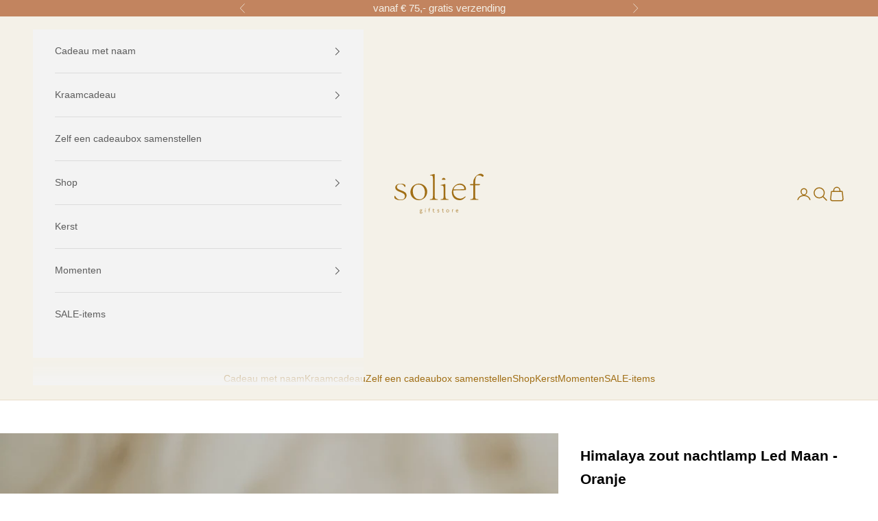

--- FILE ---
content_type: text/html; charset=utf-8
request_url: https://solief.nl/products/himalaya-zout-nachtlamp-maan?variant=46528088179014
body_size: 65094
content:
<!doctype html>

<html lang="nl" dir="ltr">
  <head>
    <meta charset="utf-8">
    <meta name="viewport" content="width=device-width, initial-scale=1.0, height=device-height, minimum-scale=1.0, maximum-scale=5.0">

    <title>Himalaya zout nachtlamp Led Maan - Oranje</title><meta name="description" content="Een goede nachtrust is belangrijk voor een gezond lichaam en een gezonde geest. Zoutsteen wordt vaak in de slaapkamer geplaatst omdat het de slaap zou verbeteren. Met dit nachtlampje is de zoutsteen de hele nacht geactiveerd.Het nachtlampje is zeer geschikt voor baby- en kinderkamers. Het warme licht zorgt voor een vei"><link rel="canonical" href="https://solief.nl/products/himalaya-zout-nachtlamp-maan"><link rel="shortcut icon" href="//solief.nl/cdn/shop/files/Ontwerp_zonder_titel_3_a906be13-f057-4f69-8cef-4dfbcf1f198c.jpg?v=1730991649&width=96">
      <link rel="apple-touch-icon" href="//solief.nl/cdn/shop/files/Ontwerp_zonder_titel_3_a906be13-f057-4f69-8cef-4dfbcf1f198c.jpg?v=1730991649&width=180"><link rel="preconnect" href="https://fonts.shopifycdn.com" crossorigin><link rel="preload" href="//cdn.shopify.com/s/files/1/0630/5808/3930/t/1/assets/prefetch_critical_resourcess.js" as="script"><meta property="og:type" content="product">
  <meta property="og:title" content="Himalaya zout nachtlamp Led Maan - Oranje">
  <meta property="product:price:amount" content="19.95">
  <meta property="product:price:currency" content="EUR"><meta property="og:image" content="http://solief.nl/cdn/shop/files/himalaya-zoutlamp-www.solief.nl-maan-orange-nachtlamp-babykamer.jpg?v=1762653354&width=2048">
  <meta property="og:image:secure_url" content="https://solief.nl/cdn/shop/files/himalaya-zoutlamp-www.solief.nl-maan-orange-nachtlamp-babykamer.jpg?v=1762653354&width=2048">
  <meta property="og:image:width" content="1500">
  <meta property="og:image:height" content="1500"><meta property="og:description" content="Een goede nachtrust is belangrijk voor een gezond lichaam en een gezonde geest. Zoutsteen wordt vaak in de slaapkamer geplaatst omdat het de slaap zou verbeteren. Met dit nachtlampje is de zoutsteen de hele nacht geactiveerd.Het nachtlampje is zeer geschikt voor baby- en kinderkamers. Het warme licht zorgt voor een vei"><meta property="og:url" content="https://solief.nl/products/himalaya-zout-nachtlamp-maan">
<meta property="og:site_name" content="Solief"><meta name="twitter:card" content="summary"><meta name="twitter:title" content="Himalaya zout nachtlamp Led Maan - Oranje">
  <meta name="twitter:description" content="Een goede nachtrust is belangrijk voor een gezond lichaam en een gezonde geest. Zoutsteen wordt vaak in de slaapkamer geplaatst omdat het de slaap zou verbeteren. Met dit nachtlampje is de zoutsteen de hele nacht geactiveerd.Het nachtlampje is zeer geschikt voor baby- en kinderkamers. Het warme licht zorgt voor een veilig gevoel: een belangrijke voorwaarde voor een goede nachtrust.Werking van het zoutsteen nachtlampjeMobiele telefoons en laptops zorgen ervoor dat het natuurlijk evenwicht van de lucht wordt verstoord doordat ze een teveel aan positief geladen ionen in de atmosfeer brengen. Een zoutlampje kan dit natuurlijk evenwicht in een ruimte herstellen, doordat hij negatief geladen ionen los zou laten.Tip: wil je het nachtlampje niet de hele nacht aan laten staan? Zet het lampje dan van te voren aan en zet hem uit als je gaat slapen. Zo geniet je alsnog van de"><meta name="twitter:image" content="https://solief.nl/cdn/shop/files/himalaya-zoutlamp-www.solief.nl-maan-orange-nachtlamp-babykamer.jpg?crop=center&height=1200&v=1762653354&width=1200">
  <meta name="twitter:image:alt" content=""><script async crossorigin fetchpriority="high" src="/cdn/shopifycloud/importmap-polyfill/es-modules-shim.2.4.0.js"></script>
<script src="//cdn.shopify.com/s/files/1/0630/5808/3930/t/1/assets/prefetch_critical_resourcess.js" type="text/javascript"></script><script src="//cdn.shopify.com/s/files/1/0630/5808/3930/t/1/assets/preload.js" type="text/javascript"></script>
<link rel="preload" href="//solief.nl/cdn/fonts/jost/jost_n4.d47a1b6347ce4a4c9f437608011273009d91f2b7.woff2" as="font" type="font/woff2" crossorigin><script type="application/ld+json">{"@context":"http:\/\/schema.org\/","@id":"\/products\/himalaya-zout-nachtlamp-maan#product","@type":"Product","brand":{"@type":"Brand","name":"Solief"},"category":"Lampen","description":"Een goede nachtrust is belangrijk voor een gezond lichaam en een gezonde geest. Zoutsteen wordt vaak in de slaapkamer geplaatst omdat het de slaap zou verbeteren. Met dit nachtlampje is de zoutsteen de hele nacht geactiveerd.Het nachtlampje is zeer geschikt voor baby- en kinderkamers. Het warme licht zorgt voor een veilig gevoel: een belangrijke voorwaarde voor een goede nachtrust.Werking van het zoutsteen nachtlampjeMobiele telefoons en laptops zorgen ervoor dat het natuurlijk evenwicht van de lucht wordt verstoord doordat ze een teveel aan positief geladen ionen in de atmosfeer brengen. Een zoutlampje kan dit natuurlijk evenwicht in een ruimte herstellen, doordat hij negatief geladen ionen los zou laten.Tip: wil je het nachtlampje niet de hele nacht aan laten staan? Zet het lampje dan van te voren aan en zet hem uit als je gaat slapen. Zo geniet je alsnog van de rustgevende werking van zoutsteen.Afmeting en inhoudTotale hoogte: 14 cmGewicht: 460-490Wordt geleverd met stekker en gloeilampMateriaalZoutsteen uit het Himalaya gebergte.Gebruiksadvies: zoutsteen trekt water aan, we raden om een vaatwasserbestendige onderzetter of schaaltje onder het lampje te zetten. Zoutlampjes blijven het mooiste bij temperaturen van 25 graden of minder en in een ruimte waarbij de luchtvochtigheid niet hoger is dan 65%. Maak het zoutlampje schoon door met een droge doek het stof eraf te vegen.","gtin":"6097139440498","image":"https:\/\/solief.nl\/cdn\/shop\/files\/himalaya-zoutlamp-www.solief.nl-maan-orange-nachtlamp-babykamer.jpg?v=1762653354\u0026width=1920","name":"Himalaya zout nachtlamp Led Maan - Oranje","offers":{"@id":"\/products\/himalaya-zout-nachtlamp-maan?variant=46528088113478#offer","@type":"Offer","availability":"http:\/\/schema.org\/InStock","price":"19.95","priceCurrency":"EUR","url":"https:\/\/solief.nl\/products\/himalaya-zout-nachtlamp-maan?variant=46528088113478"},"url":"https:\/\/solief.nl\/products\/himalaya-zout-nachtlamp-maan"}</script><script type="application/ld+json">
  {
    "@context": "https://schema.org",
    "@type": "BreadcrumbList",
    "itemListElement": [{
        "@type": "ListItem",
        "position": 1,
        "name": "Start",
        "item": "https://solief.nl"
      },{
            "@type": "ListItem",
            "position": 2,
            "name": "Himalaya zout nachtlamp Led Maan - Oranje",
            "item": "https://solief.nl/products/himalaya-zout-nachtlamp-maan"
          }]
  }
</script><style>/* Typography (heading) */
  @font-face {
  font-family: Jost;
  font-weight: 400;
  font-style: normal;
  font-display: fallback;
  src: url("//solief.nl/cdn/fonts/jost/jost_n4.d47a1b6347ce4a4c9f437608011273009d91f2b7.woff2") format("woff2"),
       url("//solief.nl/cdn/fonts/jost/jost_n4.791c46290e672b3f85c3d1c651ef2efa3819eadd.woff") format("woff");
}

@font-face {
  font-family: Jost;
  font-weight: 400;
  font-style: italic;
  font-display: fallback;
  src: url("//solief.nl/cdn/fonts/jost/jost_i4.b690098389649750ada222b9763d55796c5283a5.woff2") format("woff2"),
       url("//solief.nl/cdn/fonts/jost/jost_i4.fd766415a47e50b9e391ae7ec04e2ae25e7e28b0.woff") format("woff");
}

/* Typography (body) */
  



:root {
    /* Container */
    --container-max-width: 100%;
    --container-xxs-max-width: 27.5rem; /* 440px */
    --container-xs-max-width: 42.5rem; /* 680px */
    --container-sm-max-width: 61.25rem; /* 980px */
    --container-md-max-width: 71.875rem; /* 1150px */
    --container-lg-max-width: 78.75rem; /* 1260px */
    --container-xl-max-width: 85rem; /* 1360px */
    --container-gutter: 1.25rem;

    --section-vertical-spacing: 2.5rem;
    --section-vertical-spacing-tight:2.5rem;

    --section-stack-gap:2.25rem;
    --section-stack-gap-tight:2.25rem;

    /* Form settings */
    --form-gap: 1.25rem; /* Gap between fieldset and submit button */
    --fieldset-gap: 1rem; /* Gap between each form input within a fieldset */
    --form-control-gap: 0.625rem; /* Gap between input and label (ignored for floating label) */
    --checkbox-control-gap: 0.75rem; /* Horizontal gap between checkbox and its associated label */
    --input-padding-block: 0.65rem; /* Vertical padding for input, textarea and native select */
    --input-padding-inline: 0.8rem; /* Horizontal padding for input, textarea and native select */
    --checkbox-size: 0.875rem; /* Size (width and height) for checkbox */

    /* Other sizes */
    --sticky-area-height: calc(var(--announcement-bar-is-sticky, 0) * var(--announcement-bar-height, 0px) + var(--header-is-sticky, 0) * var(--header-is-visible, 1) * var(--header-height, 0px));

    /* RTL support */
    --transform-logical-flip: 1;
    --transform-origin-start: left;
    --transform-origin-end: right;

    /**
     * ---------------------------------------------------------------------
     * TYPOGRAPHY
     * ---------------------------------------------------------------------
     */

    /* Font properties */
    --heading-font-family: Jost, sans-serif;
    --heading-font-weight: 400;
    --heading-font-style: normal;
    --heading-text-transform: uppercase;
    --heading-letter-spacing: 0.18em;
    --text-font-family: "system_ui", -apple-system, 'Segoe UI', Roboto, 'Helvetica Neue', 'Noto Sans', 'Liberation Sans', Arial, sans-serif, 'Apple Color Emoji', 'Segoe UI Emoji', 'Segoe UI Symbol', 'Noto Color Emoji';
    --text-font-weight: 400;
    --text-font-style: normal;
    --text-letter-spacing: 0.0em;
    --button-font: var(--text-font-style) var(--text-font-weight) var(--text-sm) / 1.65 var(--text-font-family);
    --button-text-transform: uppercase;
    --button-letter-spacing: 0.18em;

    /* Font sizes */--text-heading-size-factor: 1;
    --text-h1: max(0.6875rem, clamp(1.375rem, 1.146341463414634rem + 0.975609756097561vw, 2rem) * var(--text-heading-size-factor));
    --text-h2: max(0.6875rem, clamp(1.25rem, 1.0670731707317074rem + 0.7804878048780488vw, 1.75rem) * var(--text-heading-size-factor));
    --text-h3: max(0.6875rem, clamp(1.125rem, 1.0335365853658536rem + 0.3902439024390244vw, 1.375rem) * var(--text-heading-size-factor));
    --text-h4: max(0.6875rem, clamp(1rem, 0.9542682926829268rem + 0.1951219512195122vw, 1.125rem) * var(--text-heading-size-factor));
    --text-h5: calc(0.875rem * var(--text-heading-size-factor));
    --text-h6: calc(0.75rem * var(--text-heading-size-factor));

    --text-xs: 0.75rem;
    --text-sm: 0.8125rem;
    --text-base: 0.875rem;
    --text-lg: 1.0rem;
    --text-xl: 1.125rem;

    /* Rounded variables (used for border radius) */
    --rounded-full: 9999px;
    --button-border-radius: 3.75rem;
    --input-border-radius: 3.75rem;

    /* Box shadow */
    --shadow-sm: 0 2px 8px rgb(0 0 0 / 0.05);
    --shadow: 0 5px 15px rgb(0 0 0 / 0.05);
    --shadow-md: 0 5px 30px rgb(0 0 0 / 0.05);
    --shadow-block: px px px rgb(var(--text-primary) / 0.0);

    /**
     * ---------------------------------------------------------------------
     * OTHER
     * ---------------------------------------------------------------------
     */

    --checkmark-svg-url: url(//solief.nl/cdn/shop/t/107/assets/checkmark.svg?v=77552481021870063511764159867);
    --cursor-zoom-in-svg-url: url(//solief.nl/cdn/shop/t/107/assets/cursor-zoom-in.svg?v=179346033183326186621764159867);
  }

  [dir="rtl"]:root {
    /* RTL support */
    --transform-logical-flip: -1;
    --transform-origin-start: right;
    --transform-origin-end: left;
  }

  @media screen and (min-width: 700px) {
    :root {
      /* Typography (font size) */
      --text-xs: 0.75rem;
      --text-sm: 0.8125rem;
      --text-base: 0.875rem;
      --text-lg: 1.0rem;
      --text-xl: 1.25rem;

      /* Spacing settings */
      --container-gutter: 2rem;
    }
  }

  @media screen and (min-width: 1000px) {
    :root {
      /* Spacing settings */
      --container-gutter: 3rem;

      --section-vertical-spacing: 4rem;
      --section-vertical-spacing-tight: 4rem;

      --section-stack-gap:3rem;
      --section-stack-gap-tight:3rem;
    }
  }:root {/* Overlay used for modal */
    --page-overlay: 0 0 0 / 0.4;

    /* We use the first scheme background as default */
    --page-background: ;

    /* Product colors */
    --on-sale-text: 227 44 43;
    --on-sale-badge-background: 227 44 43;
    --on-sale-badge-text: 255 255 255;
    --sold-out-badge-background: 239 239 239;
    --sold-out-badge-text: 0 0 0 / 0.65;
    --custom-badge-background: 28 28 28;
    --custom-badge-text: 255 255 255;
    --star-color: 28 28 28;

    /* Status colors */
    --success-background: 212 227 203;
    --success-text: 48 122 7;
    --warning-background: 253 241 224;
    --warning-text: 237 138 0;
    --error-background: 243 204 204;
    --error-text: 203 43 43;
  }.color-scheme--scheme-1 {
      /* Color settings */--accent: 92 92 92;
      --text-color: 0 0 0;
      --background: 255 255 255 / 1.0;
      --background-without-opacity: 255 255 255;
      --background-gradient: ;--border-color: 217 217 217;/* Button colors */
      --button-background: 92 92 92;
      --button-text-color: 255 255 255;

      /* Circled buttons */
      --circle-button-background: 255 255 255;
      --circle-button-text-color: 28 28 28;
    }.shopify-section:has(.section-spacing.color-scheme--bg-54922f2e920ba8346f6dc0fba343d673) + .shopify-section:has(.section-spacing.color-scheme--bg-54922f2e920ba8346f6dc0fba343d673:not(.bordered-section)) .section-spacing {
      padding-block-start: 0;
    }.color-scheme--scheme-2 {
      /* Color settings */--accent: 92 92 92;
      --text-color: 92 92 92;
      --background: 243 243 243 / 1.0;
      --background-without-opacity: 243 243 243;
      --background-gradient: ;--border-color: 220 220 220;/* Button colors */
      --button-background: 92 92 92;
      --button-text-color: 255 255 255;

      /* Circled buttons */
      --circle-button-background: 255 255 255;
      --circle-button-text-color: 92 92 92;
    }.shopify-section:has(.section-spacing.color-scheme--bg-78566feb045e1e2e6eb726ab373c36bd) + .shopify-section:has(.section-spacing.color-scheme--bg-78566feb045e1e2e6eb726ab373c36bd:not(.bordered-section)) .section-spacing {
      padding-block-start: 0;
    }.color-scheme--scheme-3 {
      /* Color settings */--accent: 244 241 232;
      --text-color: 244 241 232;
      --background: 194 132 95 / 1.0;
      --background-without-opacity: 194 132 95;
      --background-gradient: ;--border-color: 202 148 116;/* Button colors */
      --button-background: 244 241 232;
      --button-text-color: 28 28 28;

      /* Circled buttons */
      --circle-button-background: 244 241 232;
      --circle-button-text-color: 28 28 28;
    }.shopify-section:has(.section-spacing.color-scheme--bg-d2c153df81ece8456277aa2ff30f886e) + .shopify-section:has(.section-spacing.color-scheme--bg-d2c153df81ece8456277aa2ff30f886e:not(.bordered-section)) .section-spacing {
      padding-block-start: 0;
    }.color-scheme--scheme-4 {
      /* Color settings */--accent: 255 255 255;
      --text-color: 255 255 255;
      --background: 0 0 0 / 0.0;
      --background-without-opacity: 0 0 0;
      --background-gradient: ;--border-color: 255 255 255;/* Button colors */
      --button-background: 255 255 255;
      --button-text-color: 28 28 28;

      /* Circled buttons */
      --circle-button-background: 255 255 255;
      --circle-button-text-color: 28 28 28;
    }.shopify-section:has(.section-spacing.color-scheme--bg-3671eee015764974ee0aef1536023e0f) + .shopify-section:has(.section-spacing.color-scheme--bg-3671eee015764974ee0aef1536023e0f:not(.bordered-section)) .section-spacing {
      padding-block-start: 0;
    }.color-scheme--scheme-daa9af07-34b4-42cf-8cdd-669083ca0fec {
      /* Color settings */--accent: 52 52 52;
      --text-color: 0 0 0;
      --background: 244 241 232 / 1.0;
      --background-without-opacity: 244 241 232;
      --background-gradient: ;--border-color: 207 205 197;/* Button colors */
      --button-background: 52 52 52;
      --button-text-color: 255 255 255;

      /* Circled buttons */
      --circle-button-background: 255 255 255;
      --circle-button-text-color: 0 0 0;
    }.shopify-section:has(.section-spacing.color-scheme--bg-0c3bdf8e6b1c429d2d156d307d71edc2) + .shopify-section:has(.section-spacing.color-scheme--bg-0c3bdf8e6b1c429d2d156d307d71edc2:not(.bordered-section)) .section-spacing {
      padding-block-start: 0;
    }.color-scheme--scheme-2ff9bb11-ab01-40e6-8664-46a1dbc8b88b {
      /* Color settings */--accent: 92 92 92;
      --text-color: 160 110 21;
      --background: 244 241 232 / 1.0;
      --background-without-opacity: 244 241 232;
      --background-gradient: ;--border-color: 231 221 200;/* Button colors */
      --button-background: 92 92 92;
      --button-text-color: 255 255 255;

      /* Circled buttons */
      --circle-button-background: 255 255 255;
      --circle-button-text-color: 28 28 28;
    }.shopify-section:has(.section-spacing.color-scheme--bg-0c3bdf8e6b1c429d2d156d307d71edc2) + .shopify-section:has(.section-spacing.color-scheme--bg-0c3bdf8e6b1c429d2d156d307d71edc2:not(.bordered-section)) .section-spacing {
      padding-block-start: 0;
    }.color-scheme--scheme-adc793a1-15b5-4eb3-8728-027a1c9c3bd5 {
      /* Color settings */--accent: 92 92 92;
      --text-color: 160 110 21;
      --background: 229 221 204 / 1.0;
      --background-without-opacity: 229 221 204;
      --background-gradient: ;--border-color: 219 204 177;/* Button colors */
      --button-background: 92 92 92;
      --button-text-color: 255 255 255;

      /* Circled buttons */
      --circle-button-background: 255 255 255;
      --circle-button-text-color: 28 28 28;
    }.shopify-section:has(.section-spacing.color-scheme--bg-a3a73781f504c5457fed1e279f44ea8e) + .shopify-section:has(.section-spacing.color-scheme--bg-a3a73781f504c5457fed1e279f44ea8e:not(.bordered-section)) .section-spacing {
      padding-block-start: 0;
    }.color-scheme--dialog {
      /* Color settings */--accent: 92 92 92;
      --text-color: 92 92 92;
      --background: 243 243 243 / 1.0;
      --background-without-opacity: 243 243 243;
      --background-gradient: ;--border-color: 220 220 220;/* Button colors */
      --button-background: 92 92 92;
      --button-text-color: 255 255 255;

      /* Circled buttons */
      --circle-button-background: 255 255 255;
      --circle-button-text-color: 92 92 92;
    }
</style><script>
  // This allows to expose several variables to the global scope, to be used in scripts
  window.themeVariables = {
    settings: {
      showPageTransition: null,
      pageType: "product",
      moneyFormat: "\u003cspan class=money\u003e€{{amount}}\u003c\/span\u003e",
      moneyWithCurrencyFormat: "\u003cspan class=money\u003e€{{amount}} EUR\u003c\/span\u003e",
      currencyCodeEnabled: true,
      cartType: "page",
      staggerMenuApparition: true
    },

    strings: {
      addedToCart: "Toegevoegd aan je winkelwagen!",
      closeGallery: "Galerie sluiten",
      zoomGallery: "In-\/uitzoomen",
      errorGallery: "Afbeelding kan niet worden geladen",
      shippingEstimatorNoResults: "Sorry, we verzenden niet naar je adres.",
      shippingEstimatorOneResult: "Er is één verzendtarief voor je adres:",
      shippingEstimatorMultipleResults: "Er zijn meerdere verzendtarieven voor je adres:",
      shippingEstimatorError: "Er zijn een of meer fouten opgetreden bij het ophalen van de verzendtarieven:",
      next: "Volgende",
      previous: "Vorige"
    },

    mediaQueries: {
      'sm': 'screen and (min-width: 700px)',
      'md': 'screen and (min-width: 1000px)',
      'lg': 'screen and (min-width: 1150px)',
      'xl': 'screen and (min-width: 1400px)',
      '2xl': 'screen and (min-width: 1600px)',
      'sm-max': 'screen and (max-width: 699px)',
      'md-max': 'screen and (max-width: 999px)',
      'lg-max': 'screen and (max-width: 1149px)',
      'xl-max': 'screen and (max-width: 1399px)',
      '2xl-max': 'screen and (max-width: 1599px)',
      'motion-safe': '(prefers-reduced-motion: no-preference)',
      'motion-reduce': '(prefers-reduced-motion: reduce)',
      'supports-hover': 'screen and (pointer: fine)',
      'supports-touch': 'screen and (hover: none)'
    }
  };</script><script>
      if (!(HTMLScriptElement.supports && HTMLScriptElement.supports('importmap'))) {
        const importMapPolyfill = document.createElement('script');
        importMapPolyfill.async = true;
        importMapPolyfill.src = "//solief.nl/cdn/shop/t/107/assets/es-module-shims.min.js?v=140375185335194536761764159839";

        document.head.appendChild(importMapPolyfill);
      }
    </script>

    <script type="importmap">{
        "imports": {
          "vendor": "//solief.nl/cdn/shop/t/107/assets/vendor.min.js?v=97444456987200009421764159847",
          "theme": "//solief.nl/cdn/shop/t/107/assets/theme.js?v=178326249811546214321764159846",
          "photoswipe": "//solief.nl/cdn/shop/t/107/assets/photoswipe.min.js?v=13374349288281597431764159843"
        }
      }
    </script>

    <script src="https://cdnjs.cloudflare.com/ajax/libs/jquery/3.7.1/jquery.min.js"></script>
    <script type="module" src="//solief.nl/cdn/shop/t/107/assets/vendor.min.js?v=97444456987200009421764159847"></script>
    <script type="module" src="//solief.nl/cdn/shop/t/107/assets/theme.js?v=178326249811546214321764159846"></script>
    <script type="module" src="//solief.nl/cdn/shop/t/107/assets/kg-gift-cart.js?v=59088562110746444051766378634"></script>

    <script>window.performance && window.performance.mark && window.performance.mark('shopify.content_for_header.start');</script><meta name="google-site-verification" content="AwWwxFeCVQzjlU3EcseoKDlGqtoUqZMsKhAxqQnVVo0">
<meta name="facebook-domain-verification" content="9fgsd4vljctg7kfsdfabkg9qapvk8t">
<meta name="facebook-domain-verification" content="jyksf0sdq9pc714dx024cai7pslejz">
<meta id="shopify-digital-wallet" name="shopify-digital-wallet" content="/55021011169/digital_wallets/dialog">
<meta name="shopify-checkout-api-token" content="96b51e8c1c59533faf761e7afdb2fc12">
<meta id="in-context-paypal-metadata" data-shop-id="55021011169" data-venmo-supported="false" data-environment="production" data-locale="nl_NL" data-paypal-v4="true" data-currency="EUR">
<link rel="alternate" type="application/json+oembed" href="https://solief.nl/products/himalaya-zout-nachtlamp-maan.oembed">
<script async="async" src="/checkouts/internal/preloads.js?locale=nl-NL"></script>
<link rel="preconnect" href="https://shop.app" crossorigin="anonymous">
<script async="async" src="https://shop.app/checkouts/internal/preloads.js?locale=nl-NL&shop_id=55021011169" crossorigin="anonymous"></script>
<script id="apple-pay-shop-capabilities" type="application/json">{"shopId":55021011169,"countryCode":"NL","currencyCode":"EUR","merchantCapabilities":["supports3DS"],"merchantId":"gid:\/\/shopify\/Shop\/55021011169","merchantName":"Solief","requiredBillingContactFields":["postalAddress","email"],"requiredShippingContactFields":["postalAddress","email"],"shippingType":"shipping","supportedNetworks":["visa","maestro","masterCard","amex"],"total":{"type":"pending","label":"Solief","amount":"1.00"},"shopifyPaymentsEnabled":true,"supportsSubscriptions":true}</script>
<script id="shopify-features" type="application/json">{"accessToken":"96b51e8c1c59533faf761e7afdb2fc12","betas":["rich-media-storefront-analytics"],"domain":"solief.nl","predictiveSearch":true,"shopId":55021011169,"locale":"nl"}</script>
<script>var Shopify = Shopify || {};
Shopify.shop = "solief.myshopify.com";
Shopify.locale = "nl";
Shopify.currency = {"active":"EUR","rate":"1.0"};
Shopify.country = "NL";
Shopify.theme = {"name":"huidige || OPT (01-04-2025) KG[26-11-2025]","id":185676038470,"schema_name":"Prestige","schema_version":"10.4.0","theme_store_id":855,"role":"main"};
Shopify.theme.handle = "null";
Shopify.theme.style = {"id":null,"handle":null};
Shopify.cdnHost = "solief.nl/cdn";
Shopify.routes = Shopify.routes || {};
Shopify.routes.root = "/";</script>
<script type="module">!function(o){(o.Shopify=o.Shopify||{}).modules=!0}(window);</script>
<script>!function(o){function n(){var o=[];function n(){o.push(Array.prototype.slice.apply(arguments))}return n.q=o,n}var t=o.Shopify=o.Shopify||{};t.loadFeatures=n(),t.autoloadFeatures=n()}(window);</script>
<script>
  window.ShopifyPay = window.ShopifyPay || {};
  window.ShopifyPay.apiHost = "shop.app\/pay";
  window.ShopifyPay.redirectState = null;
</script>
<script id="shop-js-analytics" type="application/json">{"pageType":"product"}</script>
<script defer="defer" async type="module" src="//solief.nl/cdn/shopifycloud/shop-js/modules/v2/client.init-shop-cart-sync_BHF27ruw.nl.esm.js"></script>
<script defer="defer" async type="module" src="//solief.nl/cdn/shopifycloud/shop-js/modules/v2/chunk.common_Dwaf6e9K.esm.js"></script>
<script type="module">
  await import("//solief.nl/cdn/shopifycloud/shop-js/modules/v2/client.init-shop-cart-sync_BHF27ruw.nl.esm.js");
await import("//solief.nl/cdn/shopifycloud/shop-js/modules/v2/chunk.common_Dwaf6e9K.esm.js");

  window.Shopify.SignInWithShop?.initShopCartSync?.({"fedCMEnabled":true,"windoidEnabled":true});

</script>
<script>
  window.Shopify = window.Shopify || {};
  if (!window.Shopify.featureAssets) window.Shopify.featureAssets = {};
  window.Shopify.featureAssets['shop-js'] = {"shop-cart-sync":["modules/v2/client.shop-cart-sync_CzejhlBD.nl.esm.js","modules/v2/chunk.common_Dwaf6e9K.esm.js"],"init-fed-cm":["modules/v2/client.init-fed-cm_C5dJsxJP.nl.esm.js","modules/v2/chunk.common_Dwaf6e9K.esm.js"],"shop-button":["modules/v2/client.shop-button_BIUGoX0f.nl.esm.js","modules/v2/chunk.common_Dwaf6e9K.esm.js"],"shop-cash-offers":["modules/v2/client.shop-cash-offers_CAxWVAMP.nl.esm.js","modules/v2/chunk.common_Dwaf6e9K.esm.js","modules/v2/chunk.modal_DPs9tt6r.esm.js"],"init-windoid":["modules/v2/client.init-windoid_D42eFYuP.nl.esm.js","modules/v2/chunk.common_Dwaf6e9K.esm.js"],"shop-toast-manager":["modules/v2/client.shop-toast-manager_CHrVQ4LF.nl.esm.js","modules/v2/chunk.common_Dwaf6e9K.esm.js"],"init-shop-email-lookup-coordinator":["modules/v2/client.init-shop-email-lookup-coordinator_BJ7DGpMB.nl.esm.js","modules/v2/chunk.common_Dwaf6e9K.esm.js"],"init-shop-cart-sync":["modules/v2/client.init-shop-cart-sync_BHF27ruw.nl.esm.js","modules/v2/chunk.common_Dwaf6e9K.esm.js"],"avatar":["modules/v2/client.avatar_BTnouDA3.nl.esm.js"],"pay-button":["modules/v2/client.pay-button_Bt0UM1g1.nl.esm.js","modules/v2/chunk.common_Dwaf6e9K.esm.js"],"init-customer-accounts":["modules/v2/client.init-customer-accounts_CPXMEhMZ.nl.esm.js","modules/v2/client.shop-login-button_BJd_2wNZ.nl.esm.js","modules/v2/chunk.common_Dwaf6e9K.esm.js","modules/v2/chunk.modal_DPs9tt6r.esm.js"],"init-shop-for-new-customer-accounts":["modules/v2/client.init-shop-for-new-customer-accounts_DzP6QY8i.nl.esm.js","modules/v2/client.shop-login-button_BJd_2wNZ.nl.esm.js","modules/v2/chunk.common_Dwaf6e9K.esm.js","modules/v2/chunk.modal_DPs9tt6r.esm.js"],"shop-login-button":["modules/v2/client.shop-login-button_BJd_2wNZ.nl.esm.js","modules/v2/chunk.common_Dwaf6e9K.esm.js","modules/v2/chunk.modal_DPs9tt6r.esm.js"],"init-customer-accounts-sign-up":["modules/v2/client.init-customer-accounts-sign-up_BIO3KTje.nl.esm.js","modules/v2/client.shop-login-button_BJd_2wNZ.nl.esm.js","modules/v2/chunk.common_Dwaf6e9K.esm.js","modules/v2/chunk.modal_DPs9tt6r.esm.js"],"shop-follow-button":["modules/v2/client.shop-follow-button_DdMksvBl.nl.esm.js","modules/v2/chunk.common_Dwaf6e9K.esm.js","modules/v2/chunk.modal_DPs9tt6r.esm.js"],"checkout-modal":["modules/v2/client.checkout-modal_Bfq0xZOZ.nl.esm.js","modules/v2/chunk.common_Dwaf6e9K.esm.js","modules/v2/chunk.modal_DPs9tt6r.esm.js"],"lead-capture":["modules/v2/client.lead-capture_BoSreVYi.nl.esm.js","modules/v2/chunk.common_Dwaf6e9K.esm.js","modules/v2/chunk.modal_DPs9tt6r.esm.js"],"shop-login":["modules/v2/client.shop-login_EGDq7Zjt.nl.esm.js","modules/v2/chunk.common_Dwaf6e9K.esm.js","modules/v2/chunk.modal_DPs9tt6r.esm.js"],"payment-terms":["modules/v2/client.payment-terms_00o-2tv1.nl.esm.js","modules/v2/chunk.common_Dwaf6e9K.esm.js","modules/v2/chunk.modal_DPs9tt6r.esm.js"]};
</script>
<script>(function() {
  var isLoaded = false;
  function asyncLoad() {
    if (isLoaded) return;
    isLoaded = true;
    var urls = ["https:\/\/www.webwinkelkeur.nl\/apps\/shopify\/script.php?shop=solief.myshopify.com","https:\/\/chimpstatic.com\/mcjs-connected\/js\/users\/f1b9426122a77c651a780e1b0\/0fa3cc312ae8eb3df56979b3e.js?shop=solief.myshopify.com"];
    for (var i = 0; i < urls.length; i++) {
      var s = document.createElement('script');
      s.type = 'text/javascript';
      s.async = true;
      s.src = urls[i];
      var x = document.getElementsByTagName('script')[0];
      x.parentNode.insertBefore(s, x);
    }
  };
  if(window.attachEvent) {
    window.attachEvent('onload', asyncLoad);
  } else {
    window.addEventListener('load', asyncLoad, false);
  }
})();</script>
<script id="__st">var __st={"a":55021011169,"offset":3600,"reqid":"d7faf07e-8ed6-4f0f-bd6d-b05bae67c6ca-1768721380","pageurl":"solief.nl\/products\/himalaya-zout-nachtlamp-maan?variant=46528088179014","u":"881ce75c63b5","p":"product","rtyp":"product","rid":7903871041761};</script>
<script>window.ShopifyPaypalV4VisibilityTracking = true;</script>
<script id="captcha-bootstrap">!function(){'use strict';const t='contact',e='account',n='new_comment',o=[[t,t],['blogs',n],['comments',n],[t,'customer']],c=[[e,'customer_login'],[e,'guest_login'],[e,'recover_customer_password'],[e,'create_customer']],r=t=>t.map((([t,e])=>`form[action*='/${t}']:not([data-nocaptcha='true']) input[name='form_type'][value='${e}']`)).join(','),a=t=>()=>t?[...document.querySelectorAll(t)].map((t=>t.form)):[];function s(){const t=[...o],e=r(t);return a(e)}const i='password',u='form_key',d=['recaptcha-v3-token','g-recaptcha-response','h-captcha-response',i],f=()=>{try{return window.sessionStorage}catch{return}},m='__shopify_v',_=t=>t.elements[u];function p(t,e,n=!1){try{const o=window.sessionStorage,c=JSON.parse(o.getItem(e)),{data:r}=function(t){const{data:e,action:n}=t;return t[m]||n?{data:e,action:n}:{data:t,action:n}}(c);for(const[e,n]of Object.entries(r))t.elements[e]&&(t.elements[e].value=n);n&&o.removeItem(e)}catch(o){console.error('form repopulation failed',{error:o})}}const l='form_type',E='cptcha';function T(t){t.dataset[E]=!0}const w=window,h=w.document,L='Shopify',v='ce_forms',y='captcha';let A=!1;((t,e)=>{const n=(g='f06e6c50-85a8-45c8-87d0-21a2b65856fe',I='https://cdn.shopify.com/shopifycloud/storefront-forms-hcaptcha/ce_storefront_forms_captcha_hcaptcha.v1.5.2.iife.js',D={infoText:'Beschermd door hCaptcha',privacyText:'Privacy',termsText:'Voorwaarden'},(t,e,n)=>{const o=w[L][v],c=o.bindForm;if(c)return c(t,g,e,D).then(n);var r;o.q.push([[t,g,e,D],n]),r=I,A||(h.body.append(Object.assign(h.createElement('script'),{id:'captcha-provider',async:!0,src:r})),A=!0)});var g,I,D;w[L]=w[L]||{},w[L][v]=w[L][v]||{},w[L][v].q=[],w[L][y]=w[L][y]||{},w[L][y].protect=function(t,e){n(t,void 0,e),T(t)},Object.freeze(w[L][y]),function(t,e,n,w,h,L){const[v,y,A,g]=function(t,e,n){const i=e?o:[],u=t?c:[],d=[...i,...u],f=r(d),m=r(i),_=r(d.filter((([t,e])=>n.includes(e))));return[a(f),a(m),a(_),s()]}(w,h,L),I=t=>{const e=t.target;return e instanceof HTMLFormElement?e:e&&e.form},D=t=>v().includes(t);t.addEventListener('submit',(t=>{const e=I(t);if(!e)return;const n=D(e)&&!e.dataset.hcaptchaBound&&!e.dataset.recaptchaBound,o=_(e),c=g().includes(e)&&(!o||!o.value);(n||c)&&t.preventDefault(),c&&!n&&(function(t){try{if(!f())return;!function(t){const e=f();if(!e)return;const n=_(t);if(!n)return;const o=n.value;o&&e.removeItem(o)}(t);const e=Array.from(Array(32),(()=>Math.random().toString(36)[2])).join('');!function(t,e){_(t)||t.append(Object.assign(document.createElement('input'),{type:'hidden',name:u})),t.elements[u].value=e}(t,e),function(t,e){const n=f();if(!n)return;const o=[...t.querySelectorAll(`input[type='${i}']`)].map((({name:t})=>t)),c=[...d,...o],r={};for(const[a,s]of new FormData(t).entries())c.includes(a)||(r[a]=s);n.setItem(e,JSON.stringify({[m]:1,action:t.action,data:r}))}(t,e)}catch(e){console.error('failed to persist form',e)}}(e),e.submit())}));const S=(t,e)=>{t&&!t.dataset[E]&&(n(t,e.some((e=>e===t))),T(t))};for(const o of['focusin','change'])t.addEventListener(o,(t=>{const e=I(t);D(e)&&S(e,y())}));const B=e.get('form_key'),M=e.get(l),P=B&&M;t.addEventListener('DOMContentLoaded',(()=>{const t=y();if(P)for(const e of t)e.elements[l].value===M&&p(e,B);[...new Set([...A(),...v().filter((t=>'true'===t.dataset.shopifyCaptcha))])].forEach((e=>S(e,t)))}))}(h,new URLSearchParams(w.location.search),n,t,e,['guest_login'])})(!0,!0)}();</script>
<script integrity="sha256-4kQ18oKyAcykRKYeNunJcIwy7WH5gtpwJnB7kiuLZ1E=" data-source-attribution="shopify.loadfeatures" defer="defer" src="//solief.nl/cdn/shopifycloud/storefront/assets/storefront/load_feature-a0a9edcb.js" crossorigin="anonymous"></script>
<script crossorigin="anonymous" defer="defer" src="//solief.nl/cdn/shopifycloud/storefront/assets/shopify_pay/storefront-65b4c6d7.js?v=20250812"></script>
<script data-source-attribution="shopify.dynamic_checkout.dynamic.init">var Shopify=Shopify||{};Shopify.PaymentButton=Shopify.PaymentButton||{isStorefrontPortableWallets:!0,init:function(){window.Shopify.PaymentButton.init=function(){};var t=document.createElement("script");t.src="https://solief.nl/cdn/shopifycloud/portable-wallets/latest/portable-wallets.nl.js",t.type="module",document.head.appendChild(t)}};
</script>
<script data-source-attribution="shopify.dynamic_checkout.buyer_consent">
  function portableWalletsHideBuyerConsent(e){var t=document.getElementById("shopify-buyer-consent"),n=document.getElementById("shopify-subscription-policy-button");t&&n&&(t.classList.add("hidden"),t.setAttribute("aria-hidden","true"),n.removeEventListener("click",e))}function portableWalletsShowBuyerConsent(e){var t=document.getElementById("shopify-buyer-consent"),n=document.getElementById("shopify-subscription-policy-button");t&&n&&(t.classList.remove("hidden"),t.removeAttribute("aria-hidden"),n.addEventListener("click",e))}window.Shopify?.PaymentButton&&(window.Shopify.PaymentButton.hideBuyerConsent=portableWalletsHideBuyerConsent,window.Shopify.PaymentButton.showBuyerConsent=portableWalletsShowBuyerConsent);
</script>
<script data-source-attribution="shopify.dynamic_checkout.cart.bootstrap">document.addEventListener("DOMContentLoaded",(function(){function t(){return document.querySelector("shopify-accelerated-checkout-cart, shopify-accelerated-checkout")}if(t())Shopify.PaymentButton.init();else{new MutationObserver((function(e,n){t()&&(Shopify.PaymentButton.init(),n.disconnect())})).observe(document.body,{childList:!0,subtree:!0})}}));
</script>
<script id='scb4127' type='text/javascript' async='' src='https://solief.nl/cdn/shopifycloud/privacy-banner/storefront-banner.js'></script><link id="shopify-accelerated-checkout-styles" rel="stylesheet" media="screen" href="https://solief.nl/cdn/shopifycloud/portable-wallets/latest/accelerated-checkout-backwards-compat.css" crossorigin="anonymous">
<style id="shopify-accelerated-checkout-cart">
        #shopify-buyer-consent {
  margin-top: 1em;
  display: inline-block;
  width: 100%;
}

#shopify-buyer-consent.hidden {
  display: none;
}

#shopify-subscription-policy-button {
  background: none;
  border: none;
  padding: 0;
  text-decoration: underline;
  font-size: inherit;
  cursor: pointer;
}

#shopify-subscription-policy-button::before {
  box-shadow: none;
}

      </style>

<script>window.performance && window.performance.mark && window.performance.mark('shopify.content_for_header.end');</script>
<link href="//solief.nl/cdn/shop/t/107/assets/theme.css?v=92029783256822135471764159845" rel="stylesheet" type="text/css" media="all" /><link href="//solief.nl/cdn/shop/t/107/assets/kg-custom.css?v=174476233011843097401764236410" rel="stylesheet" type="text/css" media="all" /><!-- BEGIN app block: shopify://apps/ymq-product-options-variants/blocks/app-embed/86b91121-1f62-4e27-9812-b70a823eb918 -->
    <!-- BEGIN app snippet: option.v2 --><style id="ymq-checkout-button-protect">
    [name="checkout"],
    [name="chekout"],
    a[href^="/checkout"],
    a[href="/account/login"].cart__submit,
    button[type="submit"].btn-order,
    a.btn.cart__checkout,
    a.cart__submit,
    .wc-proceed-to-checkout button,
    #cart_form .buttons .btn-primary,
    .ymq-checkout-button {
        pointer-events: none;
    }
</style>

<script>
    document.addEventListener('DOMContentLoaded', () => {
        setTimeout(() => {
            const protectStyle = document.getElementById('ymq-checkout-button-protect');
            if (protectStyle) protectStyle.remove();
        }, 300);
    });
</script>


<!-- BEGIN app snippet: js --><script>
    !function(){window.ymqOptionInitProduct=(t,e=!1)=>{if(e)try{ymq_option.product=t}catch(t){}try{void 0===window.ymq_option_os2_products&&(window.ymq_option_os2_products={}),window.ymq_option_os2_products[t.id]=t}catch(t){}"object"==typeof ymq_option&&"object"==typeof ymq_option.os2_products&&(ymq_option.os2_products[t.id]=t),"object"==typeof ymqOption&&ymqOption.os2Product()},window.ymqOptionIntervalResult=function(t,e,n,o){"function"==typeof t?(o=e,n=t,e=1e3,t=20):"function"==typeof e&&(o=n,n=e,e=1e3),"function"!=typeof n&&(n=function(){return!1});let i=0,r=setInterval(function(){i++,i>t||n(i)?clearInterval(r):"function"==typeof o&&o()},e)},window.ymqOptionUrlParam=function(t,e=""){let n=new RegExp("(^|&)"+t+"=([^&]*)(&|$)"),o=null;if(""!=e)try{o=(e=new URL(e,window.location.href)).search.substr(1).match(n)}catch(t){return console.log(t),null}else o=window.location.search.substr(1).match(n);return null!=o?"variant"==t?Number(decodeURI(o[2])):decodeURI(o[2]):null},void 0===window.YmqModal&&(window.YmqModal=(()=>{"use strict";const t=["a[href]","area[href]",'input:not([disabled]):not([type="hidden"]):not([aria-hidden])',"select:not([disabled]):not([aria-hidden])","textarea:not([disabled]):not([aria-hidden])","button:not([disabled]):not([aria-hidden])","iframe","object","embed","[contenteditable]",'[tabindex]:not([tabindex^="-"])'];class e{constructor({targetModal:t,triggers:e=[],onShow:n=()=>{},onClose:o=()=>{},openTrigger:i="data-ymqmodal-trigger",closeTrigger:r="data-ymqmodal-close",openClass:s="ymq-modal-open",disableScroll:a=!0,disableFocus:d=!1,awaitCloseAnimation:l=!1,awaitOpenAnimation:u=!1,debugMode:c=!1}){this.modal=document.getElementById(t),this.config={debugMode:c,disableScroll:a,openTrigger:i,closeTrigger:r,openClass:s,onShow:n,onClose:o,awaitCloseAnimation:l,awaitOpenAnimation:u,disableFocus:d},e.length>0&&this.registerTriggers(...e),this.onClick=this.onClick.bind(this),this.onKeydown=this.onKeydown.bind(this)}registerTriggers(...t){t.filter(Boolean).forEach(t=>{t.addEventListener("click",t=>this.showModal(t))})}showModal(t=null){if(this.activeElement=document.activeElement,this.modal.setAttribute("aria-hidden","false"),this.modal.classList.add(this.config.openClass),this.scrollBehaviour("disable"),this.addEventListeners(),this.config.awaitOpenAnimation){const t=()=>{this.modal.removeEventListener("animationend",t,!1),this.setFocusToFirstNode()};this.modal.addEventListener("animationend",t,!1)}else this.setFocusToFirstNode();this.config.onShow(this.modal,this.activeElement,t)}closeModal(t=null){const e=this.modal;if(this.modal.setAttribute("aria-hidden","true"),this.removeEventListeners(),this.scrollBehaviour("enable"),this.activeElement&&this.activeElement.focus&&this.activeElement.focus(),this.config.onClose(this.modal,this.activeElement,t),this.config.awaitCloseAnimation){const t=this.config.openClass;this.modal.addEventListener("animationend",function n(){e.classList.remove(t),e.removeEventListener("animationend",n,!1)},!1)}else e.classList.remove(this.config.openClass);let n=document.querySelector('.ymq-modal-open[aria-hidden="false"]');n&&(this.modal=n,this.showModal())}closeModalById(t){this.modal=document.getElementById(t),this.modal&&this.closeModal()}scrollBehaviour(t){if(!this.config.disableScroll)return;const e=document.querySelector("body");switch(t){case"enable":Object.assign(e.style,{overflow:""});break;case"disable":Object.assign(e.style,{overflow:"hidden"})}}addEventListeners(){this.modal.addEventListener("touchstart",this.onClick),this.modal.addEventListener("click",this.onClick),document.addEventListener("keydown",this.onKeydown)}removeEventListeners(){this.modal.removeEventListener("touchstart",this.onClick),this.modal.removeEventListener("click",this.onClick),document.removeEventListener("keydown",this.onKeydown)}onClick(t){(t.target.hasAttribute(this.config.closeTrigger)||t.target.parentNode.hasAttribute(this.config.closeTrigger))&&(t.preventDefault(),t.stopPropagation(),this.closeModal(t))}onKeydown(t){27===t.keyCode&&this.closeModal(t),9===t.keyCode&&this.retainFocus(t)}getFocusableNodes(){const e=this.modal.querySelectorAll(t);return Array(...e)}setFocusToFirstNode(){if(this.config.disableFocus)return;const t=this.getFocusableNodes();if(0===t.length)return;const e=t.filter(t=>!t.hasAttribute(this.config.closeTrigger));e.length>0&&e[0].focus(),0===e.length&&t[0].focus()}retainFocus(t){let e=this.getFocusableNodes();if(0!==e.length)if(e=e.filter(t=>null!==t.offsetParent),this.modal.contains(document.activeElement)){const n=e.indexOf(document.activeElement);t.shiftKey&&0===n&&(e[e.length-1].focus(),t.preventDefault()),!t.shiftKey&&e.length>0&&n===e.length-1&&(e[0].focus(),t.preventDefault())}else e[0].focus()}}let n=null;const o=t=>{if(!document.getElementById(t))return console.warn(`YmqModal: ❗Seems like you have missed %c'${t}'`,"background-color: #f8f9fa;color: #50596c;font-weight: bold;","ID somewhere in your code. Refer example below to resolve it."),console.warn("%cExample:","background-color: #f8f9fa;color: #50596c;font-weight: bold;",`<div class="modal" id="${t}"></div>`),!1},i=(t,e)=>{if((t=>{if(t.length<=0)console.warn("YmqModal: ❗Please specify at least one %c'ymqmodal-trigger'","background-color: #f8f9fa;color: #50596c;font-weight: bold;","data attribute."),console.warn("%cExample:","background-color: #f8f9fa;color: #50596c;font-weight: bold;",'<a href="#" data-ymqmodal-trigger="my-modal"></a>')})(t),!e)return!0;for(const t in e)o(t);return!0};return{init:t=>{const o=Object.assign({},{openTrigger:"data-ymqmodal-trigger"},t),r=[...document.querySelectorAll(`[${o.openTrigger}]`)],s=((t,e)=>{const n=[];return t.forEach(t=>{const o=t.attributes[e].value;void 0===n[o]&&(n[o]=[]),n[o].push(t)}),n})(r,o.openTrigger);if(!0!==o.debugMode||!1!==i(r,s))try{for(const t in s){const i=s[t];o.targetModal=t,o.triggers=[...i],n=new e(o)}}catch(t){}},show:(t,i)=>{const r=i||{};r.targetModal=t,!0===r.debugMode&&!1===o(t)||(n&&n.removeEventListeners(),n=new e(r),n.showModal())},close:t=>{t?n.closeModalById(t):n.closeModal()}}})(),"undefined"!=typeof window&&(window.YmqModal=YmqModal));try{if("true"==localStorage.getItem("ymq_option_test")){let t=document.createElement("script");t.src=`https://shopify.luckydn.top/option/option.js?v=${Date.now()}`,t.defer=!0,document.head.appendChild(t);let e=document.createElement("link");e.rel="stylesheet",e.type="text/css",e.href=`https://shopify.luckydn.top/option/option.css?v=${Date.now()}`,e.media="all",document.head.appendChild(e)}}catch(t){}var t,e;window.ymqSlide=(()=>{"use strict";const t=[],e={add(e,n,o,i){const r={el:e,defaultStyle:n,timeoutId:o,onCancelled:i};this.remove(e),t.push(r)},remove(n){const o=e.findIndex(n);if(-1===o)return;const i=t[o];clearTimeout(i.timeoutId),i.onCancelled(),t.splice(o,1)},find:n=>t[e.findIndex(n)],findIndex(e){let n=-1;return t.some((t,o)=>t.el===e&&(n=o,!0)),n}},n="cubic-bezier(0.19,1,0.22,1)";function o(t,o={}){return r(t),new Promise(i=>{if(-1!==e.findIndex(t))return;const r=s(t),l="number"==typeof o.endHeight,u=o.display||"block",c=o.onCancelled||function(){},h=t.getAttribute("style")||"",f=window.getComputedStyle(t),m=function(t,e="block"){const n=t.getAttribute("style")||"",o=window.getComputedStyle(t);t.style.visibility="hidden",t.style.display=e;const i=d(o.getPropertyValue("width"));t.style.position="absolute",t.style.width=`${i}px`,t.style.height="",t.style.minHeight="",t.style.paddingTop="",t.style.paddingBottom="",t.style.borderTopWidth="",t.style.borderBottomWidth="";const r=d(o.getPropertyValue("min-height")),s=d(o.getPropertyValue("padding-top")),a=d(o.getPropertyValue("padding-bottom")),l=d(o.getPropertyValue("border-top-width")),u=d(o.getPropertyValue("border-bottom-width")),c=t.scrollHeight;return t.setAttribute("style",n),{height:c,minHeight:r,paddingTop:s,paddingBottom:a,borderTop:l,borderBottom:u}}(t,u),p=/border-box/.test(f.getPropertyValue("box-sizing")),y=m.height,g=m.minHeight,b=m.paddingTop,w=m.paddingBottom,v=m.borderTop,$=m.borderBottom,M=r?f.marginTop:"0px",T=r?f.marginBottom:"0px",D=r?f.height:"0px",x=r?f.minHeight:"0px",S=r?f.paddingTop:"0px",Y=r?f.paddingBottom:"0px",L=r?f.borderTopWidth:"0px",k=r?f.borderBottomWidth:"0px",B=l?`${o.endHeight}px`:p?`${y+v+$}px`:y-b-w+"px",O=`${g}px`,_=`${b}px`,C=`${w}px`,A=`${v}px`,E=`${$}px`,q=f.marginTop,H=f.marginBottom,W=p?y:y+b+w+v+$,F="function"==typeof o.duration?o.duration(W):o.duration||400,I=`${F}ms`,P=o.ease||n,j=[`height ${I} ${P}`,`min-height ${I} ${P}`,`padding ${I} ${P}`,`border-width ${I} ${P}`,`margin ${I} ${P}`,`opacity ${I} ${P}`].join(",");requestAnimationFrame(()=>{t.style.height=D,t.style.minHeight=x,t.style.paddingTop=S,t.style.paddingBottom=Y,t.style.borderTopWidth=L,t.style.borderBottomWidth=k,t.style.marginTop=M,t.style.marginBottom=T,t.style.opacity="0",t.style.display=u,t.style.overflow="hidden",t.style.visibility="visible",t.style.transition=j,requestAnimationFrame(()=>{t.style.height=B,t.style.minHeight=O,t.style.paddingTop=_,t.style.paddingBottom=C,t.style.borderTopWidth=A,t.style.borderBottomWidth=E,t.style.marginTop=q,t.style.marginBottom=H,t.style.opacity="1"})});const V=setTimeout(()=>{a(t),t.style.display=u,l&&(t.style.height=`${o.endHeight}px`,t.style.overflow="hidden"),e.remove(t),i()},F);e.add(t,h,V,c)})}function i(t,o={}){return r(t),new Promise(i=>{if(-1!==e.findIndex(t))return;const r=s(t),l=o.display||"block",u=o.onCancelled||function(){};if(!r)return void i();const c=t.getAttribute("style")||"",h=window.getComputedStyle(t),f=/border-box/.test(h.getPropertyValue("box-sizing")),m=d(h.getPropertyValue("min-height")),p=d(h.getPropertyValue("padding-top")),y=d(h.getPropertyValue("padding-bottom")),g=d(h.getPropertyValue("border-top-width")),b=d(h.getPropertyValue("border-bottom-width")),w=t.scrollHeight,v=f?`${w+g+b}px`:w-p-y+"px",$=`${m}px`,M=`${p}px`,T=`${y}px`,D=`${g}px`,x=`${b}px`,S=h.marginTop,Y=h.marginBottom,L="function"==typeof o.duration?o.duration(w):o.duration||400,k=`${L}ms`,B=o.ease||n,O=[`height ${k} ${B}`,`padding ${k} ${B}`,`border-width ${k} ${B}`,`margin ${k} ${B}`,`opacity ${k} ${B}`].join(",");requestAnimationFrame(()=>{t.style.height=v,t.style.minHeight=$,t.style.paddingTop=M,t.style.paddingBottom=T,t.style.borderTopWidth=D,t.style.borderBottomWidth=x,t.style.marginTop=S,t.style.marginBottom=Y,t.style.opacity="1",t.style.display=l,t.style.overflow="hidden",t.style.transition=O,requestAnimationFrame(()=>{t.style.height="0",t.style.minHeight="0",t.style.paddingTop="0",t.style.paddingBottom="0",t.style.borderTopWidth="0",t.style.borderBottomWidth="0",t.style.marginTop="0",t.style.marginBottom="0",t.style.opacity="0"})});const _=setTimeout(()=>{a(t),t.style.display="none",e.remove(t),i()},L);e.add(t,c,_,u)})}function r(t){if(!e.find(t))return;const n=window.getComputedStyle(t),o=n.height,i=n.paddingTop,r=n.paddingBottom,s=n.borderTopWidth,d=n.borderBottomWidth,l=n.marginTop,u=n.marginBottom,c=n.opacity;a(t),t.style.height=o,t.style.paddingTop=i,t.style.paddingBottom=r,t.style.borderTopWidth=s,t.style.borderBottomWidth=d,t.style.marginTop=l,t.style.marginBottom=u,t.style.opacity=c,t.style.overflow="hidden",e.remove(t)}function s(t){return 0!==t.offsetHeight}function a(t){t.style.visibility="",t.style.height="",t.style.minHeight="",t.style.paddingTop="",t.style.paddingBottom="",t.style.borderTopWidth="",t.style.borderBottomWidth="",t.style.marginTop="",t.style.marginBottom="",t.style.overflow="",t.style.transition="",t.style.opacity=""}function d(t){return+t.replace(/px/,"")}return{isVisible:s,slideDown:o,slideStop:r,slideUp:i,slideToggle:function(t,e={}){const n=window.getComputedStyle(t);"none"!==n.display&&parseFloat(n.height)>0?i(t,e):o(t,e)}}})(),t=this,e=function(){"use strict";var t=6e4,e=36e5,n="millisecond",o="second",i="minute",r="hour",s="day",a="week",d="month",l="quarter",u="year",c="date",h="Invalid Date",f=/^(\d{4})[-/]?(\d{1,2})?[-/]?(\d{0,2})[Tt\s]*(\d{1,2})?:?(\d{1,2})?:?(\d{1,2})?[.:]?(\d+)?$/,m=/\[([^\]]+)]|Y{1,4}|M{1,4}|D{1,2}|d{1,4}|H{1,2}|h{1,2}|a|A|m{1,2}|s{1,2}|Z{1,2}|SSS/g,p={name:"en",weekdays:"Sunday_Monday_Tuesday_Wednesday_Thursday_Friday_Saturday".split("_"),months:"January_February_March_April_May_June_July_August_September_October_November_December".split("_"),ordinal:function(t){var e=["th","st","nd","rd"],n=t%100;return"["+t+(e[(n-20)%10]||e[n]||e[0])+"]"}},y=function(t,e,n){var o=String(t);return!o||o.length>=e?t:""+Array(e+1-o.length).join(n)+t},g={s:y,z:function(t){var e=-t.utcOffset(),n=Math.abs(e),o=Math.floor(n/60),i=n%60;return(e<=0?"+":"-")+y(o,2,"0")+":"+y(i,2,"0")},m:function t(e,n){if(e.date()<n.date())return-t(n,e);var o=12*(n.year()-e.year())+(n.month()-e.month()),i=e.clone().add(o,d),r=n-i<0,s=e.clone().add(o+(r?-1:1),d);return+(-(o+(n-i)/(r?i-s:s-i))||0)},a:function(t){return t<0?Math.ceil(t)||0:Math.floor(t)},p:function(t){return{M:d,y:u,w:a,d:s,D:c,h:r,m:i,s:o,ms:n,Q:l}[t]||String(t||"").toLowerCase().replace(/s$/,"")},u:function(t){return void 0===t}},b="en",w={};w[b]=p;var v="$isDayjsObject",$=function(t){return t instanceof x||!(!t||!t[v])},M=function t(e,n,o){var i;if(!e)return b;if("string"==typeof e){var r=e.toLowerCase();w[r]&&(i=r),n&&(w[r]=n,i=r);var s=e.split("-");if(!i&&s.length>1)return t(s[0])}else{var a=e.name;w[a]=e,i=a}return!o&&i&&(b=i),i||!o&&b},T=function(t,e){if($(t))return t.clone();var n="object"==typeof e?e:{};return n.date=t,n.args=arguments,new x(n)},D=g;D.l=M,D.i=$,D.w=function(t,e){return T(t,{locale:e.$L,utc:e.$u,x:e.$x,$offset:e.$offset})};var x=function(){function p(t){this.$L=M(t.locale,null,!0),this.parse(t),this.$x=this.$x||t.x||{},this[v]=!0}var y=p.prototype;return y.parse=function(t){this.$d=function(t){var e=t.date,n=t.utc;if(null===e)return new Date(NaN);if(D.u(e))return new Date;if(e instanceof Date)return new Date(e);if("string"==typeof e&&!/Z$/i.test(e)){var o=e.match(f);if(o){var i=o[2]-1||0,r=(o[7]||"0").substring(0,3);return n?new Date(Date.UTC(o[1],i,o[3]||1,o[4]||0,o[5]||0,o[6]||0,r)):new Date(o[1],i,o[3]||1,o[4]||0,o[5]||0,o[6]||0,r)}}return new Date(e)}(t),this.init()},y.init=function(){var t=this.$d;this.$y=t.getFullYear(),this.$M=t.getMonth(),this.$D=t.getDate(),this.$W=t.getDay(),this.$H=t.getHours(),this.$m=t.getMinutes(),this.$s=t.getSeconds(),this.$ms=t.getMilliseconds()},y.$utils=function(){return D},y.isValid=function(){return!(this.$d.toString()===h)},y.isSame=function(t,e){var n=T(t);return this.startOf(e)<=n&&n<=this.endOf(e)},y.isAfter=function(t,e){return T(t)<this.startOf(e)},y.isBefore=function(t,e){return this.endOf(e)<T(t)},y.$g=function(t,e,n){return D.u(t)?this[e]:this.set(n,t)},y.unix=function(){return Math.floor(this.valueOf()/1e3)},y.valueOf=function(){return this.$d.getTime()},y.startOf=function(t,e){var n=this,l=!!D.u(e)||e,h=D.p(t),f=function(t,e){var o=D.w(n.$u?Date.UTC(n.$y,e,t):new Date(n.$y,e,t),n);return l?o:o.endOf(s)},m=function(t,e){return D.w(n.toDate()[t].apply(n.toDate("s"),(l?[0,0,0,0]:[23,59,59,999]).slice(e)),n)},p=this.$W,y=this.$M,g=this.$D,b="set"+(this.$u?"UTC":"");switch(h){case u:return l?f(1,0):f(31,11);case d:return l?f(1,y):f(0,y+1);case a:var w=this.$locale().weekStart||0,v=(p<w?p+7:p)-w;return f(l?g-v:g+(6-v),y);case s:case c:return m(b+"Hours",0);case r:return m(b+"Minutes",1);case i:return m(b+"Seconds",2);case o:return m(b+"Milliseconds",3);default:return this.clone()}},y.endOf=function(t){return this.startOf(t,!1)},y.$set=function(t,e){var a,l=D.p(t),h="set"+(this.$u?"UTC":""),f=(a={},a[s]=h+"Date",a[c]=h+"Date",a[d]=h+"Month",a[u]=h+"FullYear",a[r]=h+"Hours",a[i]=h+"Minutes",a[o]=h+"Seconds",a[n]=h+"Milliseconds",a)[l],m=l===s?this.$D+(e-this.$W):e;if(l===d||l===u){var p=this.clone().set(c,1);p.$d[f](m),p.init(),this.$d=p.set(c,Math.min(this.$D,p.daysInMonth())).$d}else f&&this.$d[f](m);return this.init(),this},y.set=function(t,e){return this.clone().$set(t,e)},y.get=function(t){return this[D.p(t)]()},y.add=function(n,l){var c,h=this;n=Number(n);var f=D.p(l),m=function(t){var e=T(h);return D.w(e.date(e.date()+Math.round(t*n)),h)};if(f===d)return this.set(d,this.$M+n);if(f===u)return this.set(u,this.$y+n);if(f===s)return m(1);if(f===a)return m(7);var p=(c={},c[i]=t,c[r]=e,c[o]=1e3,c)[f]||1,y=this.$d.getTime()+n*p;return D.w(y,this)},y.subtract=function(t,e){return this.add(-1*t,e)},y.format=function(t){var e=this,n=this.$locale();if(!this.isValid())return n.invalidDate||h;var o=t||"YYYY-MM-DDTHH:mm:ssZ",i=D.z(this),r=this.$H,s=this.$m,a=this.$M,d=n.weekdays,l=n.months,u=n.meridiem,c=function(t,n,i,r){return t&&(t[n]||t(e,o))||i[n].slice(0,r)},f=function(t){return D.s(r%12||12,t,"0")},p=u||function(t,e,n){var o=t<12?"AM":"PM";return n?o.toLowerCase():o};return o.replace(m,function(t,o){return o||function(t){switch(t){case"YY":return String(e.$y).slice(-2);case"YYYY":return D.s(e.$y,4,"0");case"M":return a+1;case"MM":return D.s(a+1,2,"0");case"MMM":return c(n.monthsShort,a,l,3);case"MMMM":return c(l,a);case"D":return e.$D;case"DD":return D.s(e.$D,2,"0");case"d":return String(e.$W);case"dd":return c(n.weekdaysMin,e.$W,d,2);case"ddd":return c(n.weekdaysShort,e.$W,d,3);case"dddd":return d[e.$W];case"H":return String(r);case"HH":return D.s(r,2,"0");case"h":return f(1);case"hh":return f(2);case"a":return p(r,s,!0);case"A":return p(r,s,!1);case"m":return String(s);case"mm":return D.s(s,2,"0");case"s":return String(e.$s);case"ss":return D.s(e.$s,2,"0");case"SSS":return D.s(e.$ms,3,"0");case"Z":return i}return null}(t)||i.replace(":","")})},y.utcOffset=function(){return 15*-Math.round(this.$d.getTimezoneOffset()/15)},y.diff=function(n,c,h){var f,m=this,p=D.p(c),y=T(n),g=(y.utcOffset()-this.utcOffset())*t,b=this-y,w=function(){return D.m(m,y)};switch(p){case u:f=w()/12;break;case d:f=w();break;case l:f=w()/3;break;case a:f=(b-g)/6048e5;break;case s:f=(b-g)/864e5;break;case r:f=b/e;break;case i:f=b/t;break;case o:f=b/1e3;break;default:f=b}return h?f:D.a(f)},y.daysInMonth=function(){return this.endOf(d).$D},y.$locale=function(){return w[this.$L]},y.locale=function(t,e){if(!t)return this.$L;var n=this.clone(),o=M(t,e,!0);return o&&(n.$L=o),n},y.clone=function(){return D.w(this.$d,this)},y.toDate=function(){return new Date(this.valueOf())},y.toJSON=function(){return this.isValid()?this.toISOString():null},y.toISOString=function(){return this.$d.toISOString()},y.toString=function(){return this.$d.toUTCString()},p}(),S=x.prototype;return T.prototype=S,[["$ms",n],["$s",o],["$m",i],["$H",r],["$W",s],["$M",d],["$y",u],["$D",c]].forEach(function(t){S[t[1]]=function(e){return this.$g(e,t[0],t[1])}}),T.extend=function(t,e){return t.$i||(t(e,x,T),t.$i=!0),T},T.locale=M,T.isDayjs=$,T.unix=function(t){return T(1e3*t)},T.en=w[b],T.Ls=w,T.p={},T},"object"==typeof exports&&"undefined"!=typeof module?module.exports=e():"function"==typeof define&&define.amd?define(e):(t="undefined"!=typeof globalThis?globalThis:t||self).dayjs=e(),function(t,e){"object"==typeof exports&&"undefined"!=typeof module?module.exports=e():"function"==typeof define&&define.amd?define(e):(t="undefined"!=typeof globalThis?globalThis:t||self).dayjs_plugin_isSameOrBefore=e()}(this,function(){"use strict";return function(t,e){e.prototype.isSameOrBefore=function(t,e){return this.isSame(t,e)||this.isBefore(t,e)}}}),function(t,e){"object"==typeof exports&&"undefined"!=typeof module?module.exports=e():"function"==typeof define&&define.amd?define(e):(t="undefined"!=typeof globalThis?globalThis:t||self).dayjs_plugin_isSameOrAfter=e()}(this,function(){"use strict";return function(t,e){e.prototype.isSameOrAfter=function(t,e){return this.isSame(t,e)||this.isAfter(t,e)}}}),function(t,e){"object"==typeof exports&&"undefined"!=typeof module?module.exports=e():"function"==typeof define&&define.amd?define(e):(t="undefined"!=typeof globalThis?globalThis:t||self).dayjs_plugin_customParseFormat=e()}(this,function(){"use strict";var t={LTS:"h:mm:ss A",LT:"h:mm A",L:"MM/DD/YYYY",LL:"MMMM D, YYYY",LLL:"MMMM D, YYYY h:mm A",LLLL:"dddd, MMMM D, YYYY h:mm A"},e=/(\[[^[]*\])|([-_:/.,()\s]+)|(A|a|Q|YYYY|YY?|ww?|MM?M?M?|Do|DD?|hh?|HH?|mm?|ss?|S{1,3}|z|ZZ?)/g,n=/\d/,o=/\d\d/,i=/\d\d?/,r=/\d*[^-_:/,()\s\d]+/,s={},a=function(t){return(t=+t)+(t>68?1900:2e3)},d=function(t){return function(e){this[t]=+e}},l=[/[+-]\d\d:?(\d\d)?|Z/,function(t){(this.zone||(this.zone={})).offset=function(t){if(!t)return 0;if("Z"===t)return 0;var e=t.match(/([+-]|\d\d)/g),n=60*e[1]+(+e[2]||0);return 0===n?0:"+"===e[0]?-n:n}(t)}],u=function(t){var e=s[t];return e&&(e.indexOf?e:e.s.concat(e.f))},c=function(t,e){var n,o=s.meridiem;if(o){for(var i=1;i<=24;i+=1)if(t.indexOf(o(i,0,e))>-1){n=i>12;break}}else n=t===(e?"pm":"PM");return n},h={A:[r,function(t){this.afternoon=c(t,!1)}],a:[r,function(t){this.afternoon=c(t,!0)}],Q:[n,function(t){this.month=3*(t-1)+1}],S:[n,function(t){this.milliseconds=100*+t}],SS:[o,function(t){this.milliseconds=10*+t}],SSS:[/\d{3}/,function(t){this.milliseconds=+t}],s:[i,d("seconds")],ss:[i,d("seconds")],m:[i,d("minutes")],mm:[i,d("minutes")],H:[i,d("hours")],h:[i,d("hours")],HH:[i,d("hours")],hh:[i,d("hours")],D:[i,d("day")],DD:[o,d("day")],Do:[r,function(t){var e=s.ordinal,n=t.match(/\d+/);if(this.day=n[0],e)for(var o=1;o<=31;o+=1)e(o).replace(/\[|\]/g,"")===t&&(this.day=o)}],w:[i,d("week")],ww:[o,d("week")],M:[i,d("month")],MM:[o,d("month")],MMM:[r,function(t){var e=u("months"),n=(u("monthsShort")||e.map(function(t){return t.slice(0,3)})).indexOf(t)+1;if(n<1)throw new Error;this.month=n%12||n}],MMMM:[r,function(t){var e=u("months").indexOf(t)+1;if(e<1)throw new Error;this.month=e%12||e}],Y:[/[+-]?\d+/,d("year")],YY:[o,function(t){this.year=a(t)}],YYYY:[/\d{4}/,d("year")],Z:l,ZZ:l};function f(n){var o,i;o=n,i=s&&s.formats;for(var r=(n=o.replace(/(\[[^\]]+])|(LTS?|l{1,4}|L{1,4})/g,function(e,n,o){var r=o&&o.toUpperCase();return n||i[o]||t[o]||i[r].replace(/(\[[^\]]+])|(MMMM|MM|DD|dddd)/g,function(t,e,n){return e||n.slice(1)})})).match(e),a=r.length,d=0;d<a;d+=1){var l=r[d],u=h[l],c=u&&u[0],f=u&&u[1];r[d]=f?{regex:c,parser:f}:l.replace(/^\[|\]$/g,"")}return function(t){for(var e={},n=0,o=0;n<a;n+=1){var i=r[n];if("string"==typeof i)o+=i.length;else{var s=i.regex,d=i.parser,l=t.slice(o),u=s.exec(l)[0];d.call(e,u),t=t.replace(u,"")}}return function(t){var e=t.afternoon;if(void 0!==e){var n=t.hours;e?n<12&&(t.hours+=12):12===n&&(t.hours=0),delete t.afternoon}}(e),e}}return function(t,e,n){n.p.customParseFormat=!0,t&&t.parseTwoDigitYear&&(a=t.parseTwoDigitYear);var o=e.prototype,i=o.parse;o.parse=function(t){var e=t.date,o=t.utc,r=t.args;this.$u=o;var a=r[1];if("string"==typeof a){var d=!0===r[2],l=!0===r[3],u=d||l,c=r[2];l&&(c=r[2]),s=this.$locale(),!d&&c&&(s=n.Ls[c]),this.$d=function(t,e,n,o){try{if(["x","X"].indexOf(e)>-1)return new Date(("X"===e?1e3:1)*t);var i=f(e)(t),r=i.year,s=i.month,a=i.day,d=i.hours,l=i.minutes,u=i.seconds,c=i.milliseconds,h=i.zone,m=i.week,p=new Date,y=a||(r||s?1:p.getDate()),g=r||p.getFullYear(),b=0;r&&!s||(b=s>0?s-1:p.getMonth());var w,v=d||0,$=l||0,M=u||0,T=c||0;return h?new Date(Date.UTC(g,b,y,v,$,M,T+60*h.offset*1e3)):n?new Date(Date.UTC(g,b,y,v,$,M,T)):(w=new Date(g,b,y,v,$,M,T),m&&(w=o(w).week(m).toDate()),w)}catch(t){return new Date("")}}(e,a,o,n),this.init(),c&&!0!==c&&(this.$L=this.locale(c).$L),u&&e!=this.format(a)&&(this.$d=new Date("")),s={}}else if(a instanceof Array)for(var h=a.length,m=1;m<=h;m+=1){r[1]=a[m-1];var p=n.apply(this,r);if(p.isValid()){this.$d=p.$d,this.$L=p.$L,this.init();break}m===h&&(this.$d=new Date(""))}else i.call(this,t)}}})}();
</script><!-- END app snippet -->


    <script src="https://cdn.shopify.com/extensions/019bc965-bf41-7b39-82a0-ee7dab36fa4a/ymq-product-options-variants-420/assets/jquery.js" defer="defer"></script>




    <link href="//cdn.shopify.com/extensions/019bc965-bf41-7b39-82a0-ee7dab36fa4a/ymq-product-options-variants-420/assets/select.css" rel="stylesheet" type="text/css" media="all" />
    <link href="//cdn.shopify.com/extensions/019bc965-bf41-7b39-82a0-ee7dab36fa4a/ymq-product-options-variants-420/assets/option.css" rel="stylesheet" type="text/css" media="all" />


<style id="ymq-option-app-style"></style>

 
 


<script>
    window.ymq_option = window.ymq_option || {
        shop: {
            id: 55021011169,
            domain: "solief.myshopify.com",
            name: "solief"
        },
        secret: "4170a4599082a2cd1cfd64f2b0d279036630ac8de365f565e3e20fe060b029dc",
        version: 2,
        timestamp: "1768721380",
        admin: false,
        cart: {"note":null,"attributes":{},"original_total_price":0,"total_price":0,"total_discount":0,"total_weight":0.0,"item_count":0,"items":[],"requires_shipping":false,"currency":"EUR","items_subtotal_price":0,"cart_level_discount_applications":[],"checkout_charge_amount":0},
        os2_products: {},
        product: {"id":7903871041761,"title":"Himalaya zout nachtlamp Led Maan - Oranje","handle":"himalaya-zout-nachtlamp-maan","description":"Een goede nachtrust is belangrijk voor een gezond lichaam en een gezonde geest. Zoutsteen wordt vaak in de slaapkamer geplaatst omdat het de slaap zou verbeteren. Met dit nachtlampje is de zoutsteen de hele nacht geactiveerd.\u003cbr data-mce-fragment=\"1\"\u003e\u003cbr data-mce-fragment=\"1\"\u003eHet nachtlampje is zeer geschikt voor baby- en kinderkamers. Het warme licht zorgt voor een veilig gevoel: een belangrijke voorwaarde voor een goede nachtrust.\u003cbr data-mce-fragment=\"1\"\u003e\u003cbr data-mce-fragment=\"1\"\u003eWerking van het zoutsteen nachtlampje\u003cbr data-mce-fragment=\"1\"\u003eMobiele telefoons en laptops zorgen ervoor dat het natuurlijk evenwicht van de lucht wordt verstoord doordat ze een teveel aan positief geladen ionen in de atmosfeer brengen. Een zoutlampje kan dit natuurlijk evenwicht in een ruimte herstellen, doordat hij negatief geladen ionen los zou laten.\u003cbr data-mce-fragment=\"1\"\u003e\u003cbr data-mce-fragment=\"1\"\u003eTip: wil je het nachtlampje niet de hele nacht aan laten staan? Zet het lampje dan van te voren aan en zet hem uit als je gaat slapen. Zo geniet je alsnog van de rustgevende werking van zoutsteen.\u003cbr data-mce-fragment=\"1\"\u003e\u003cbr data-mce-fragment=\"1\"\u003eAfmeting en inhoud\u003cbr data-mce-fragment=\"1\"\u003eTotale hoogte: 14 cm\u003cbr data-mce-fragment=\"1\"\u003eGewicht: 460-490\u003cbr data-mce-fragment=\"1\"\u003eWordt geleverd met stekker en gloeilamp\u003cbr data-mce-fragment=\"1\"\u003eMateriaal\u003cbr data-mce-fragment=\"1\"\u003eZoutsteen uit het Himalaya gebergte.\u003cbr data-mce-fragment=\"1\"\u003e\u003cbr data-mce-fragment=\"1\"\u003eGebruiksadvies: zoutsteen trekt water aan, we raden om een vaatwasserbestendige onderzetter of schaaltje onder het lampje te zetten. Zoutlampjes blijven het mooiste bij temperaturen van 25 graden of minder en in een ruimte waarbij de luchtvochtigheid niet hoger is dan 65%. Maak het zoutlampje schoon door met een droge doek het stof eraf te vegen.\u003cbr data-mce-fragment=\"1\"\u003e\u003cbr data-mce-fragment=\"1\"\u003e","published_at":"2022-11-10T21:46:53+01:00","created_at":"2022-11-10T21:45:25+01:00","vendor":"Solief","type":"Edelstenen","tags":["Cadeau voor mama","cadeau voor papa","edelstenen","Sale","Zoutlampen"],"price":1995,"price_min":1995,"price_max":1995,"available":true,"price_varies":false,"compare_at_price":2495,"compare_at_price_min":2495,"compare_at_price_max":2495,"compare_at_price_varies":false,"variants":[{"id":46528088113478,"title":"Default Title","option1":"Default Title","option2":null,"option3":null,"sku":"","requires_shipping":true,"taxable":true,"featured_image":null,"available":true,"name":"Himalaya zout nachtlamp Led Maan - Oranje","public_title":null,"options":["Default Title"],"price":1995,"weight":0,"compare_at_price":2495,"inventory_management":"shopify","barcode":"6097139440498","requires_selling_plan":false,"selling_plan_allocations":[]}],"images":["\/\/solief.nl\/cdn\/shop\/files\/himalaya-zoutlamp-www.solief.nl-maan-orange-nachtlamp-babykamer.jpg?v=1762653354","\/\/solief.nl\/cdn\/shop\/files\/himalaya-zoutlampen-babykamer-www.solief.nl.jpg?v=1762654147"],"featured_image":"\/\/solief.nl\/cdn\/shop\/files\/himalaya-zoutlamp-www.solief.nl-maan-orange-nachtlamp-babykamer.jpg?v=1762653354","options":["Title"],"media":[{"alt":null,"id":68749063586118,"position":1,"preview_image":{"aspect_ratio":1.0,"height":1500,"width":1500,"src":"\/\/solief.nl\/cdn\/shop\/files\/himalaya-zoutlamp-www.solief.nl-maan-orange-nachtlamp-babykamer.jpg?v=1762653354"},"aspect_ratio":1.0,"height":1500,"media_type":"image","src":"\/\/solief.nl\/cdn\/shop\/files\/himalaya-zoutlamp-www.solief.nl-maan-orange-nachtlamp-babykamer.jpg?v=1762653354","width":1500},{"alt":null,"id":68748515868998,"position":2,"preview_image":{"aspect_ratio":0.707,"height":2000,"width":1414,"src":"\/\/solief.nl\/cdn\/shop\/files\/himalaya-zoutlampen-babykamer-www.solief.nl.jpg?v=1762654147"},"aspect_ratio":0.707,"height":2000,"media_type":"image","src":"\/\/solief.nl\/cdn\/shop\/files\/himalaya-zoutlampen-babykamer-www.solief.nl.jpg?v=1762654147","width":1414}],"requires_selling_plan":false,"selling_plan_groups":[],"content":"Een goede nachtrust is belangrijk voor een gezond lichaam en een gezonde geest. Zoutsteen wordt vaak in de slaapkamer geplaatst omdat het de slaap zou verbeteren. Met dit nachtlampje is de zoutsteen de hele nacht geactiveerd.\u003cbr data-mce-fragment=\"1\"\u003e\u003cbr data-mce-fragment=\"1\"\u003eHet nachtlampje is zeer geschikt voor baby- en kinderkamers. Het warme licht zorgt voor een veilig gevoel: een belangrijke voorwaarde voor een goede nachtrust.\u003cbr data-mce-fragment=\"1\"\u003e\u003cbr data-mce-fragment=\"1\"\u003eWerking van het zoutsteen nachtlampje\u003cbr data-mce-fragment=\"1\"\u003eMobiele telefoons en laptops zorgen ervoor dat het natuurlijk evenwicht van de lucht wordt verstoord doordat ze een teveel aan positief geladen ionen in de atmosfeer brengen. Een zoutlampje kan dit natuurlijk evenwicht in een ruimte herstellen, doordat hij negatief geladen ionen los zou laten.\u003cbr data-mce-fragment=\"1\"\u003e\u003cbr data-mce-fragment=\"1\"\u003eTip: wil je het nachtlampje niet de hele nacht aan laten staan? Zet het lampje dan van te voren aan en zet hem uit als je gaat slapen. Zo geniet je alsnog van de rustgevende werking van zoutsteen.\u003cbr data-mce-fragment=\"1\"\u003e\u003cbr data-mce-fragment=\"1\"\u003eAfmeting en inhoud\u003cbr data-mce-fragment=\"1\"\u003eTotale hoogte: 14 cm\u003cbr data-mce-fragment=\"1\"\u003eGewicht: 460-490\u003cbr data-mce-fragment=\"1\"\u003eWordt geleverd met stekker en gloeilamp\u003cbr data-mce-fragment=\"1\"\u003eMateriaal\u003cbr data-mce-fragment=\"1\"\u003eZoutsteen uit het Himalaya gebergte.\u003cbr data-mce-fragment=\"1\"\u003e\u003cbr data-mce-fragment=\"1\"\u003eGebruiksadvies: zoutsteen trekt water aan, we raden om een vaatwasserbestendige onderzetter of schaaltje onder het lampje te zetten. Zoutlampjes blijven het mooiste bij temperaturen van 25 graden of minder en in een ruimte waarbij de luchtvochtigheid niet hoger is dan 65%. Maak het zoutlampje schoon door met een droge doek het stof eraf te vegen.\u003cbr data-mce-fragment=\"1\"\u003e\u003cbr data-mce-fragment=\"1\"\u003e"},
        page: "product",
        setting: {},
        order_limit: [],
        gloab_price_rule: [],
        gloab_discount_rule: [],
        translate: {},
        template_sort: '',
        lazy_option_set: false,
        assign: {},
        option_sets: {},
        remove_option_sets: {},
        ymq_plan: {},
        country: {
            iso_code: "NL",
            currency: "EUR",
            name: "Nederland",
            language: "nl"
        },
        market: {
            id: 471204065,
            handle: "nl"
        },
        
        customer: {
            id: null,
            tags: [],
            email: '',
        },
        
        asset: {
            js: {
                oss: "https:\/\/cdn.shopify.com\/extensions\/019bc965-bf41-7b39-82a0-ee7dab36fa4a\/ymq-product-options-variants-420\/assets\/oss.js",
                s3: "https:\/\/cdn.shopify.com\/extensions\/019bc965-bf41-7b39-82a0-ee7dab36fa4a\/ymq-product-options-variants-420\/assets\/s3.js",
                tel: "https:\/\/cdn.shopify.com\/extensions\/019bc965-bf41-7b39-82a0-ee7dab36fa4a\/ymq-product-options-variants-420\/assets\/tel.js",
                tooltip: "https:\/\/cdn.shopify.com\/extensions\/019bc965-bf41-7b39-82a0-ee7dab36fa4a\/ymq-product-options-variants-420\/assets\/tooltip.js",
                date: "https:\/\/cdn.shopify.com\/extensions\/019bc965-bf41-7b39-82a0-ee7dab36fa4a\/ymq-product-options-variants-420\/assets\/date.js",
                jedate: "https:\/\/cdn.shopify.com\/extensions\/019bc965-bf41-7b39-82a0-ee7dab36fa4a\/ymq-product-options-variants-420\/assets\/jedate.js",
                color: "https:\/\/cdn.shopify.com\/extensions\/019bc965-bf41-7b39-82a0-ee7dab36fa4a\/ymq-product-options-variants-420\/assets\/color.js",
                cropper: "https:\/\/cdn.shopify.com\/extensions\/019bc965-bf41-7b39-82a0-ee7dab36fa4a\/ymq-product-options-variants-420\/assets\/cropper.js",
                owl: "https:\/\/cdn.shopify.com\/extensions\/019bc965-bf41-7b39-82a0-ee7dab36fa4a\/ymq-product-options-variants-420\/assets\/owl.js",
                gallery: "https:\/\/cdn.shopify.com\/extensions\/019bc965-bf41-7b39-82a0-ee7dab36fa4a\/ymq-product-options-variants-420\/assets\/gallery.js",
            },
            css: {
                tel: "https:\/\/cdn.shopify.com\/extensions\/019bc965-bf41-7b39-82a0-ee7dab36fa4a\/ymq-product-options-variants-420\/assets\/tel.css",
                date: "https:\/\/cdn.shopify.com\/extensions\/019bc965-bf41-7b39-82a0-ee7dab36fa4a\/ymq-product-options-variants-420\/assets\/date.css",
                jedate: "https:\/\/cdn.shopify.com\/extensions\/019bc965-bf41-7b39-82a0-ee7dab36fa4a\/ymq-product-options-variants-420\/assets\/jedate.css",
                color: "https:\/\/cdn.shopify.com\/extensions\/019bc965-bf41-7b39-82a0-ee7dab36fa4a\/ymq-product-options-variants-420\/assets\/color.css",
                cropper: "https:\/\/cdn.shopify.com\/extensions\/019bc965-bf41-7b39-82a0-ee7dab36fa4a\/ymq-product-options-variants-420\/assets\/cropper.css",
                gallery: "https:\/\/cdn.shopify.com\/extensions\/019bc965-bf41-7b39-82a0-ee7dab36fa4a\/ymq-product-options-variants-420\/assets\/gallery.css",
            }
        },
        money_format: "\u003cspan class=money\u003e€{{amount}}\u003c\/span\u003e",
        money_with_currency_format: "\u003cspan class=money\u003e€{{amount}} EUR\u003c\/span\u003e",
        svg: {
            checkmark: `<svg xmlns="http://www.w3.org/2000/svg" xml:space="preserve" class="ymq-option-checkmark" viewBox="0 0 52 52"><path fill="none" d="m14.1 27.2 7.1 7.2 16.7-16.8" class="tee-clipart-checkmark__check"></path></svg>`,
            cropper: `<svg viewBox="0 0 20 20"><path fill-rule="evenodd" d="M6 3.25c0-.414-.336-.75-.75-.75s-.75.336-.75.75v1.25h-1.25c-.414 0-.75.336-.75.75s.336.75.75.75h1.25v7.75c0 .966.784 1.75 1.75 1.75h7.75v1.25c0 .414.336.75.75.75s.75-.336.75-.75v-1.25h1.25c.414 0 .75-.336.75-.75s-.336-.75-.75-.75h-1.25v-7.75c0-.966-.784-1.75-1.75-1.75h-7.75v-1.25Zm0 2.75v7.75c0 .138.112.25.25.25h7.75v-7.75c0-.138-.112-.25-.25-.25h-7.75Z"></path></svg>`,
            qty_cut: `<svg width="10" viewBox="0 0 12 2" xmlns="http://www.w3.org/2000/svg"><path d="M11.25 0H.75C.3 0 0 .4 0 1s.3 1 .75 1h10.5c.45 0 .75-.4.75-1s-.3-1-.75-1z" fill="currentColor" fill-rule="nonzero"></path></svg>`,
            qty_add: `<svg width="10" viewBox="0 0 12 12" xmlns="http://www.w3.org/2000/svg"><path d="M11 5H7V1a1 1 0 00-2 0v4H1a1 1 0 000 2h4v4a1 1 0 002 0V7h4a1 1 0 000-2z" fill="currentColor" fill-rule="nonzero"></path></svg>`,
            question: `<svg viewBox="0 0 20 20"><path fill-rule="evenodd" d="M10 7.25c-.69 0-1.25.56-1.25 1.25a.75.75 0 0 1-1.5 0 2.75 2.75 0 1 1 3.758 2.56.61.61 0 0 0-.226.147.154.154 0 0 0-.032.046.75.75 0 0 1-1.5-.003c0-.865.696-1.385 1.208-1.586a1.25 1.25 0 0 0-.458-2.414Z"></path><path d="M10 14.5a1 1 0 1 0 0-2 1 1 0 0 0 0 2Z"></path><path fill-rule="evenodd" d="M10 17a7 7 0 1 0 0-14 7 7 0 0 0 0 14Zm0-1.5a5.5 5.5 0 1 0 0-11 5.5 5.5 0 0 0 0 11Z"></path></svg>`,
            color: `<svg viewBox="0 0 20 20"><path fill-rule="evenodd" d="M5 3a.75.75 0 0 0 0 1.5h2.69l-5.013 5.012a1.75 1.75 0 0 0 0 2.475l4.086 4.086a1.75 1.75 0 0 0 2.474 0l6.543-6.543a.75.75 0 0 0 0-1.06l-4.793-4.793-.013-.014-.444-.443a.75.75 0 0 0-.53-.22h-5Zm4.921 1.732.799.798.009.01 3.46 3.46-1.69 1.69-1.865-1.867a1.25 1.25 0 0 0-1.768 0l-1.293 1.293a1.25 1.25 0 0 0 0 1.768l1.866 1.866-1.262 1.262a.25.25 0 0 1-.354 0l-4.086-4.085a.25.25 0 0 1 0-.354l5.836-5.836a.25.25 0 0 1 .348-.005Zm.579 7.957.94-.94-1.69-1.688-.94.939 1.69 1.69Z"></path><path d="M17 15a1.5 1.5 0 1 1-3 0c0-.53.614-2.122 1.057-3.2a.476.476 0 0 1 .886 0c.443 1.078 1.057 2.67 1.057 3.2Z"></path></svg>`,
            date: `<svg viewBox="0 0 20 20"><path fill-rule="evenodd" d="M6 2.25c.414 0 .75.336.75.75v.528c.487-.028 1.07-.028 1.768-.028h2.482v-.5c0-.414.336-.75.75-.75s.75.336.75.75v.604c1.296.347 2.25 1.53 2.25 2.936 0 .835-.678 1.513-1.513 1.513h-8.733c-.004.288-.004.617-.004.997v2.468c0 1.233 1 2.232 2.232 2.232.414 0 .75.336.75.75s-.336.75-.75.75c-2.061 0-3.732-1.67-3.732-3.732v-2.5c0-.813 0-1.469.043-2 .045-.546.14-1.026.366-1.47.36-.706.933-1.28 1.639-1.64.066-.033.134-.064.202-.093v-.815c0-.414.336-.75.75-.75Zm7.237 4.303h-8.61c.033-.13.072-.234.118-.324.216-.424.56-.768.984-.984.197-.1.458-.17.912-.207.462-.037 1.057-.038 1.909-.038h3.16c.85 0 1.54.69 1.54 1.54v.005l-.004.004-.004.003h-.005Z"></path><path d="M14.25 12c0-.414-.336-.75-.75-.75s-.75.336-.75.75v1.293c0 .331.132.65.366.884l.854.853c.293.293.767.293 1.06 0 .293-.293.293-.767 0-1.06l-.78-.78v-1.19Z"></path><path fill-rule="evenodd" d="M13.5 18c2.485 0 4.5-2.015 4.5-4.5s-2.015-4.5-4.5-4.5-4.5 2.015-4.5 4.5 2.015 4.5 4.5 4.5Zm0-1.5c1.657 0 3-1.343 3-3s-1.343-3-3-3-3 1.343-3 3 1.343 3 3 3Z"></path></svg>`,
            delete: `<svg viewBox="0 0 20 20"><path d="M11.5 8.25a.75.75 0 0 1 .75.75v4.25a.75.75 0 0 1-1.5 0v-4.25a.75.75 0 0 1 .75-.75Z"></path><path d="M9.25 9a.75.75 0 0 0-1.5 0v4.25a.75.75 0 0 0 1.5 0v-4.25Z"></path><path fill-rule="evenodd" d="M7.25 5.25a2.75 2.75 0 0 1 5.5 0h3a.75.75 0 0 1 0 1.5h-.75v5.45c0 1.68 0 2.52-.327 3.162a3 3 0 0 1-1.311 1.311c-.642.327-1.482.327-3.162.327h-.4c-1.68 0-2.52 0-3.162-.327a3 3 0 0 1-1.311-1.311c-.327-.642-.327-1.482-.327-3.162v-5.45h-.75a.75.75 0 0 1 0-1.5h3Zm1.5 0a1.25 1.25 0 1 1 2.5 0h-2.5Zm-2.25 1.5h7v5.45c0 .865-.001 1.423-.036 1.848-.033.408-.09.559-.128.633a1.5 1.5 0 0 1-.655.655c-.074.038-.225.095-.633.128-.425.035-.983.036-1.848.036h-.4c-.865 0-1.423-.001-1.848-.036-.408-.033-.559-.09-.633-.128a1.5 1.5 0 0 1-.656-.655c-.037-.074-.094-.225-.127-.633-.035-.425-.036-.983-.036-1.848v-5.45Z"></path></svg>`,
            circle: `<svg class="ymq-option-progress-circle" width="28" height="28"><circle class="ymq-option-progress-bg"></circle><circle class="ymq-option-progress-bar"></circle></svg>`,
            zoom: `<svg viewBox="0 0 20 20" class="ymq-option-zoom"><path d="M10.75 5.75c0-.414-.336-.75-.75-.75s-.75.336-.75.75v3.5h-3.5c-.414 0-.75.336-.75.75s.336.75.75.75h3.5v3.5c0 .414.336.75.75.75s.75-.336.75-.75v-3.5h3.5c.414 0 .75-.336.75-.75s-.336-.75-.75-.75h-3.5v-3.5Z"></path></svg>`,
            search: `<svg width="16" height="16" viewBox="0 0 20 20" fill="none"><circle cx="9" cy="9" r="7" stroke="currentColor" stroke-width="2"/><line x1="14.2" y1="14.2" x2="18" y2="18" stroke="currentColor" stroke-width="2" stroke-linecap="round"/></svg>`,
            clear: `<svg width="16" height="16" viewBox="0 0 20 20" fill="none"><line x1="6" y1="6" x2="14" y2="14" stroke="currentColor" stroke-width="2" stroke-linecap="round"/><line x1="14" y1="6" x2="6" y2="14" stroke="currentColor" stroke-width="2" stroke-linecap="round"/></svg>`,
            click: `<svg viewBox="0 0 20 20" fill="currentColor"><path d="M10.5 3.75a.75.75 0 0 0-1.5 0v2.5a.75.75 0 0 0 1.5 0v-2.5Z"></path><path d="M14.28 6.28a.75.75 0 0 0-1.06-1.06l-1 1a.75.75 0 0 0 1.06 1.06l1-1Z"></path><path d="M7.28 13.28a.75.75 0 0 0-1.06-1.06l-1 1a.75.75 0 1 0 1.06 1.06l1-1Z"></path><path d="M7 9.75a.75.75 0 0 1-.75.75h-2.5a.75.75 0 0 1 0-1.5h2.5a.75.75 0 0 1 .75.75Z"></path><path d="M5.97 7.03a.75.75 0 0 0 1.06-1.06l-1.75-1.75a.75.75 0 0 0-1.06 1.06l1.75 1.75Z"></path><path fill-rule="evenodd" d="M8.22 8.22a.75.75 0 0 1 .767-.181l7.5 2.5a.75.75 0 0 1 .293 1.241l-1.97 1.97 1.97 1.97a.75.75 0 1 1-1.06 1.06l-1.97-1.97-1.97 1.97a.75.75 0 0 1-1.241-.293l-2.5-7.5a.75.75 0 0 1 .18-.767Zm4.998 5.001.002-.001.001-.002 1.64-1.64-4.925-1.642 1.642 4.926 1.64-1.64Z"></path><path d="M10.5 3.75a.75.75 0 0 0-1.5 0v2.5a.75.75 0 0 0 1.5 0v-2.5Z"></path><path d="M14.28 6.28a.75.75 0 0 0-1.06-1.06l-1 1a.75.75 0 0 0 1.06 1.06l1-1Z"></path><path d="M7.28 13.28a.75.75 0 0 0-1.06-1.06l-1 1a.75.75 0 1 0 1.06 1.06l1-1Z"></path><path d="M7 9.75a.75.75 0 0 1-.75.75h-2.5a.75.75 0 0 1 0-1.5h2.5a.75.75 0 0 1 .75.75Z"></path><path d="M5.97 7.03a.75.75 0 0 0 1.06-1.06l-1.75-1.75a.75.75 0 0 0-1.06 1.06l1.75 1.75Z"></path><path fill-rule="evenodd" d="M8.22 8.22a.75.75 0 0 1 .767-.181l7.5 2.5a.75.75 0 0 1 .293 1.241l-1.97 1.97 1.97 1.97a.75.75 0 1 1-1.06 1.06l-1.97-1.97-1.97 1.97a.75.75 0 0 1-1.241-.293l-2.5-7.5a.75.75 0 0 1 .18-.767Zm4.998 5.001.002-.001.001-.002 1.64-1.64-4.925-1.642 1.642 4.926 1.64-1.64Z"></path></svg>`,
            select: `<svg viewBox="0 0 20 20" class="ymq-option-select-svg" fill="currentColor"><path d="M10.884 4.323a1.25 1.25 0 0 0-1.768 0l-2.646 2.647a.75.75 0 0 0 1.06 1.06l2.47-2.47 2.47 2.47a.75.75 0 1 0 1.06-1.06l-2.646-2.647Z"></path><path d="m13.53 13.03-2.646 2.647a1.25 1.25 0 0 1-1.768 0l-2.646-2.647a.75.75 0 0 1 1.06-1.06l2.47 2.47 2.47-2.47a.75.75 0 0 1 1.06 1.06Z"></path></svg>`,
            close: `<svg viewBox="0 0 20 20"><path d="M13.97 15.03a.75.75 0 1 0 1.06-1.06l-3.97-3.97 3.97-3.97a.75.75 0 0 0-1.06-1.06l-3.97 3.97-3.97-3.97a.75.75 0 0 0-1.06 1.06l3.97 3.97-3.97 3.97a.75.75 0 1 0 1.06 1.06l3.97-3.97 3.97 3.97Z"></path></svg>`,
            prev: `<svg viewBox="0 0 20 20"><path fill-rule="evenodd" d="M11.764 5.204a.75.75 0 0 1 .032 1.06l-3.516 3.736 3.516 3.736a.75.75 0 1 1-1.092 1.028l-4-4.25a.75.75 0 0 1 0-1.028l4-4.25a.75.75 0 0 1 1.06-.032Z"></path></svg>`,
            next: `<svg viewBox="0 0 20 20"><path fill-rule="evenodd" d="M7.72 14.53a.75.75 0 0 1 0-1.06l3.47-3.47-3.47-3.47a.75.75 0 0 1 1.06-1.06l4 4a.75.75 0 0 1 0 1.06l-4 4a.75.75 0 0 1-1.06 0Z"></path></svg>`,
            disabled: `<svg class="ymq-option-disabled-svg" xmlns="http://www.w3.org/2000/svg"><line class="ymq-option-disabled-line ymq-option-disabled-left-top" x1="0" y1="0" x2="100%" y2="100%" /><line class="ymq-option-disabled-line ymq-option-disabled-right-top" x1="100%" y1="0" x2="0" y2="100%" /><line class="ymq-option-disabled-line ymq-option-disabled-line-through" x1="0" y1="50%" x2="100%" y2="50%" /></svg>`,
            error: `<svg viewBox="0 0 20 20"><path d="M10 6a.75.75 0 0 1 .75.75v2.5a.75.75 0 0 1-1.5 0v-2.5a.75.75 0 0 1 .75-.75Z"></path><path d="M10 13a1 1 0 1 0 0-2 1 1 0 0 0 0 2Z"></path><path fill-rule="evenodd" d="M3.5 8.25a4.75 4.75 0 0 1 4.75-4.75h3.5a4.75 4.75 0 0 1 4.75 4.75v2.5a4.75 4.75 0 0 1-4.573 4.747l-1.335 1.714a.75.75 0 0 1-1.189-.006l-1.3-1.707a4.75 4.75 0 0 1-4.603-4.748v-2.5Zm4.75-3.25a3.25 3.25 0 0 0-3.25 3.25v2.5a3.25 3.25 0 0 0 3.25 3.25h.226a.75.75 0 0 1 .597.296l.934 1.225.96-1.232a.75.75 0 0 1 .591-.289h.192a3.25 3.25 0 0 0 3.25-3.25v-2.5a3.25 3.25 0 0 0-3.25-3.25h-3.5Z"></path></svg>`,
            remove: `<svg viewBox="0 0 20 20"><path d="M12.72 13.78a.75.75 0 1 0 1.06-1.06l-2.72-2.72 2.72-2.72a.75.75 0 0 0-1.06-1.06l-2.72 2.72-2.72-2.72a.75.75 0 0 0-1.06 1.06l2.72 2.72-2.72 2.72a.75.75 0 1 0 1.06 1.06l2.72-2.72 2.72 2.72Z"></path></svg>`,
            discount: `<svg viewBox="0 0 20 20"><path d="M13 8a1 1 0 1 0 0-2 1 1 0 0 0 0 2Z"></path><path fill-rule="evenodd" d="M11.276 3.5a3.75 3.75 0 0 0-2.701 1.149l-4.254 4.417a2.75 2.75 0 0 0 .036 3.852l2.898 2.898a2.5 2.5 0 0 0 3.502.033l4.747-4.571a3.25 3.25 0 0 0 .996-2.341v-2.187a3.25 3.25 0 0 0-3.25-3.25h-1.974Zm-1.62 2.19a2.25 2.25 0 0 1 1.62-.69h1.974c.966 0 1.75.784 1.75 1.75v2.187c0 .475-.194.93-.536 1.26l-4.747 4.572a1 1 0 0 1-1.401-.014l-2.898-2.898a1.25 1.25 0 0 1-.016-1.75l4.253-4.418Z"></path></svg>`,
        },
        file_type: {
            'file': 'https://cdn.shopify.com/s/files/1/0909/4404/5426/files/file.svg?v=0',
            'mp3': 'https://cdn.shopify.com/s/files/1/0909/4404/5426/files/mp3.svg',
            'mp4': 'https://cdn.shopify.com/s/files/1/0909/4404/5426/files/mp4.svg',
            'exe': 'https://cdn.shopify.com/s/files/1/0909/4404/5426/files/exe.svg',
            'zip': 'https://cdn.shopify.com/s/files/1/0909/4404/5426/files/zip.svg',
            'ppt': 'https://cdn.shopify.com/s/files/1/0909/4404/5426/files/ppt.svg',
            'excel': 'https://cdn.shopify.com/s/files/1/0909/4404/5426/files/excel.svg',
            'pdf': 'https://cdn.shopify.com/s/files/1/0909/4404/5426/files/pdf.svg',
            'txt': 'https://cdn.shopify.com/s/files/1/0909/4404/5426/files/txt.svg',
            'doc': 'https://cdn.shopify.com/s/files/1/0909/4404/5426/files/doc.svg',
        }
    };

    
    
    
        
<!-- BEGIN app snippet: product.min -->

    
        (
            () => {
                let product = <!-- BEGIN app snippet: product.json -->
{
    "id": 7903871041761,
    "title": "Himalaya zout nachtlamp Led Maan - Oranje",
    "images": ["\/\/solief.nl\/cdn\/shop\/files\/himalaya-zoutlamp-www.solief.nl-maan-orange-nachtlamp-babykamer.jpg?v=1762653354","\/\/solief.nl\/cdn\/shop\/files\/himalaya-zoutlampen-babykamer-www.solief.nl.jpg?v=1762654147"],
    "featured_image": "\/\/solief.nl\/cdn\/shop\/files\/himalaya-zoutlamp-www.solief.nl-maan-orange-nachtlamp-babykamer.jpg?v=1762653354",
    "tags": ["Cadeau voor mama","cadeau voor papa","edelstenen","Sale","Zoutlampen"],
    "handle": "himalaya-zout-nachtlamp-maan",
    "type": "Edelstenen",
    "vendor": "Solief",
    "content": "Een goede nachtrust is belangrijk voor een gezond lichaam en een gezonde geest. Zoutsteen wordt vaak in de slaapkamer geplaatst omdat het de slaap zou verbeteren. Met dit nachtlampje is de zoutsteen de hele nacht geactiveerd.\u003cbr data-mce-fragment=\"1\"\u003e\u003cbr data-mce-fragment=\"1\"\u003eHet nachtlampje is zeer geschikt voor baby- en kinderkamers. Het warme licht zorgt voor een veilig gevoel: een belangrijke voorwaarde voor een goede nachtrust.\u003cbr data-mce-fragment=\"1\"\u003e\u003cbr data-mce-fragment=\"1\"\u003eWerking van het zoutsteen nachtlampje\u003cbr data-mce-fragment=\"1\"\u003eMobiele telefoons en laptops zorgen ervoor dat het natuurlijk evenwicht van de lucht wordt verstoord doordat ze een teveel aan positief geladen ionen in de atmosfeer brengen. Een zoutlampje kan dit natuurlijk evenwicht in een ruimte herstellen, doordat hij negatief geladen ionen los zou laten.\u003cbr data-mce-fragment=\"1\"\u003e\u003cbr data-mce-fragment=\"1\"\u003eTip: wil je het nachtlampje niet de hele nacht aan laten staan? Zet het lampje dan van te voren aan en zet hem uit als je gaat slapen. Zo geniet je alsnog van de rustgevende werking van zoutsteen.\u003cbr data-mce-fragment=\"1\"\u003e\u003cbr data-mce-fragment=\"1\"\u003eAfmeting en inhoud\u003cbr data-mce-fragment=\"1\"\u003eTotale hoogte: 14 cm\u003cbr data-mce-fragment=\"1\"\u003eGewicht: 460-490\u003cbr data-mce-fragment=\"1\"\u003eWordt geleverd met stekker en gloeilamp\u003cbr data-mce-fragment=\"1\"\u003eMateriaal\u003cbr data-mce-fragment=\"1\"\u003eZoutsteen uit het Himalaya gebergte.\u003cbr data-mce-fragment=\"1\"\u003e\u003cbr data-mce-fragment=\"1\"\u003eGebruiksadvies: zoutsteen trekt water aan, we raden om een vaatwasserbestendige onderzetter of schaaltje onder het lampje te zetten. Zoutlampjes blijven het mooiste bij temperaturen van 25 graden of minder en in een ruimte waarbij de luchtvochtigheid niet hoger is dan 65%. Maak het zoutlampje schoon door met een droge doek het stof eraf te vegen.\u003cbr data-mce-fragment=\"1\"\u003e\u003cbr data-mce-fragment=\"1\"\u003e",
    "description": "Een goede nachtrust is belangrijk voor een gezond lichaam en een gezonde geest. Zoutsteen wordt vaak in de slaapkamer geplaatst omdat het de slaap zou verbeteren. Met dit nachtlampje is de zoutsteen de hele nacht geactiveerd.\u003cbr data-mce-fragment=\"1\"\u003e\u003cbr data-mce-fragment=\"1\"\u003eHet nachtlampje is zeer geschikt voor baby- en kinderkamers. Het warme licht zorgt voor een veilig gevoel: een belangrijke voorwaarde voor een goede nachtrust.\u003cbr data-mce-fragment=\"1\"\u003e\u003cbr data-mce-fragment=\"1\"\u003eWerking van het zoutsteen nachtlampje\u003cbr data-mce-fragment=\"1\"\u003eMobiele telefoons en laptops zorgen ervoor dat het natuurlijk evenwicht van de lucht wordt verstoord doordat ze een teveel aan positief geladen ionen in de atmosfeer brengen. Een zoutlampje kan dit natuurlijk evenwicht in een ruimte herstellen, doordat hij negatief geladen ionen los zou laten.\u003cbr data-mce-fragment=\"1\"\u003e\u003cbr data-mce-fragment=\"1\"\u003eTip: wil je het nachtlampje niet de hele nacht aan laten staan? Zet het lampje dan van te voren aan en zet hem uit als je gaat slapen. Zo geniet je alsnog van de rustgevende werking van zoutsteen.\u003cbr data-mce-fragment=\"1\"\u003e\u003cbr data-mce-fragment=\"1\"\u003eAfmeting en inhoud\u003cbr data-mce-fragment=\"1\"\u003eTotale hoogte: 14 cm\u003cbr data-mce-fragment=\"1\"\u003eGewicht: 460-490\u003cbr data-mce-fragment=\"1\"\u003eWordt geleverd met stekker en gloeilamp\u003cbr data-mce-fragment=\"1\"\u003eMateriaal\u003cbr data-mce-fragment=\"1\"\u003eZoutsteen uit het Himalaya gebergte.\u003cbr data-mce-fragment=\"1\"\u003e\u003cbr data-mce-fragment=\"1\"\u003eGebruiksadvies: zoutsteen trekt water aan, we raden om een vaatwasserbestendige onderzetter of schaaltje onder het lampje te zetten. Zoutlampjes blijven het mooiste bij temperaturen van 25 graden of minder en in een ruimte waarbij de luchtvochtigheid niet hoger is dan 65%. Maak het zoutlampje schoon door met een droge doek het stof eraf te vegen.\u003cbr data-mce-fragment=\"1\"\u003e\u003cbr data-mce-fragment=\"1\"\u003e",
    "variants": [
        
            {
                "id": 46528088113478,
                "title": "Default Title",
                "sku": "",
                "price": 1995,
                "featured_image": null,
                "compare_at_price": 2495,
                "available": true,
                "inventory_management": "shopify",
                "inventory_policy": "deny",
                "inventory_quantity": 8,
                "options": ["Default Title"],
                "requires_selling_plan": false,
                "quantity_rule": {"min":1,"max":null,"increment":1},
                "unit_price": null,
                "base_measure": null,
                "quantity_value": null
            }
            
        
    ],
    "first_available_variant": {"id":46528088113478,"title":"Default Title","option1":"Default Title","option2":null,"option3":null,"sku":"","requires_shipping":true,"taxable":true,"featured_image":null,"available":true,"name":"Himalaya zout nachtlamp Led Maan - Oranje","public_title":null,"options":["Default Title"],"price":1995,"weight":0,"compare_at_price":2495,"inventory_management":"shopify","barcode":"6097139440498","requires_selling_plan":false,"selling_plan_allocations":[]},
    "options": ["Title"],
    "options_by_name": {"Title":{"option":{"id":17375506989382,"product_id":7903871041761,"name":"Title","position":1,"values":["Default Title"]},"selected_variant_drop":{"id":46528088113478,"product_id":7903871041761,"title":"Default Title","price":"19.95","sku":"","position":1,"inventory_policy":"deny","compare_at_price":"24.95","fulfillment_service":"manual","inventory_management":"shopify","option1":"Default Title","option2":null,"option3":null,"created_at":"2023-04-20T09:20:31+02:00","updated_at":"2026-01-13T20:29:51+01:00","taxable":true,"barcode":"6097139440498","grams":0,"image_id":null,"weight":0.0,"weight_unit":"kg","inventory_quantity":8,"old_inventory_quantity":8,"requires_shipping":true}}},
    "options_with_values": [
        
            {
                "name": "Title",
                "position": 1,
                "selected_value": "Default Title",
                "selected_value": "Default Title",
                "values": [
                    
                        {
                            "available": true,
                            "id": 9389273481542,
                            "name": "Default Title",
                            "product_url": null,
                            "selected": true,
                            "swatch": null
                        }
                        
                    
                ]
            }
            
        
    ],
    "available": true,
    "gift_card": null,
    "has_only_default_variant": true,
    "requires_selling_plan": false,
    "selling_plan_groups": [],
    "compare_at_price_max": 2495,
    "compare_at_price_min": 2495,
    "price": 1995,
    "compare_at_price": 2495,
    "price_max": 1995,
    "price_min": 1995,
    "collections": [
        
            {
                "id": 672597180742,
                "title": "Alle producten",
                "tags": ["Animal Friends","Babykleding","bad \u0026 verzorging","Badcapes","Badjassen","Badponchos","Bloomy","bodywarmers","Boeken","Bundel","bundelvoordeel","Cadeau voor mama","Cadeau voor oma","Cadeau voor opa","cadeau voor ouders","cadeau voor papa","Diego dog","edelstenen","Elephant","eten \u0026 drinken","Flower Fairies","Fopspenen \u0026 accessoires","Hydrofiele doeken","Jollein","knuffel met naam","Knuffels","kraamcadeau samenstellen","Leafy dreams","Mokken \u0026 Bekers","Monddoekjes","Nijntje","On the go","onderweg","Personaliseren","Rammelaar","Rompers \u0026 Mutsjes","Rugzak met naam","Rugzakken","Sale","sinterklaas","Slaapzakken","Solief","Speelgoed","Swaddles","Tiny park","Vaderdag","Verzorging","washandjes","Wikkeldeken","Zoutlampen"]
            }
            ,
        
            {
                "id": 610729263430,
                "title": "Bestsellers",
                "tags": ["Animal Friends","Babykleding","bad \u0026 verzorging","Badcapes","Badjassen","Badponchos","Bloomy","bodywarmers","Boeken","Borduren badcape","Borduren knuffeldoek","Brievenbus","Brievenbus voor jongens","Brievenbus voor meisjes","Brievenbus voor Neutraal","Bundel","bundelvoordeel","Cadeau voor mama","Cadeau voor oma","Cadeau voor opa","cadeau voor ouders","cadeau voor papa","Cadeauboxen","Cat","Diego dog","Dog","edelstenen","Edelstenen sieraden","Elephant","Fairy Garden","Flower Fairies","Fopspenen \u0026 accessoires","Giftsets","hidden product","Hydrofiele doeken","Jollein","kinderservies","knuffel met naam","Knuffels","Kraamcadeau","Kraamcadeau jongens","Kraamcadeau meisjes","Kraamcadeau neutraal","Leafy dreams","moederdag","Mokken \u0026 Bekers","Monddoekjes","Nijntje","On the go","onderweg","Personaliseren","Rammelaar","Rompers \u0026 Mutsjes","Rugzak met naam","Rugzakken","Sale","service","sinterklaas","Slaapzakken","Slabbetjes","Solief","Speelgoed","Swaddles","Tiny park","Vaderdag","Verzorging","washandjes","Wenskaarten","Wikkeldeken","Winner","Zoutlampen","Zwangerschapsaankondiging"]
            }
            ,
        
            {
                "id": 617171157318,
                "title": "Cadeau voor mama",
                "tags": ["Boeken","Bundel","bundelvoordeel","Cadeau voor mama","Cadeau voor oma","Cadeau voor opa","cadeau voor ouders","cadeau voor papa","edelstenen","Edelstenen sieraden","eten \u0026 drinken","Giftsets","kraamcadeau samenstellen","moederdag","Mokken \u0026 Bekers","onderweg","Personaliseren","Rugzak met naam","Sale","sinterklaas","Solief","Vaderdag","Verzorging","Vondels","Zoutlampen"]
            }
            ,
        
            {
                "id": 617171190086,
                "title": "Cadeau voor papa",
                "tags": ["Boeken","Bundel","Cadeau voor mama","Cadeau voor oma","Cadeau voor opa","cadeau voor papa","edelstenen","Edelstenen sieraden","eten \u0026 drinken","Giftsets","kraamcadeau samenstellen","Mokken \u0026 Bekers","Sale","sinterklaas","Vaderdag","Vondels","Zoutlampen"]
            }
            ,
        
            {
                "id": 601289032006,
                "title": "Kraamcadeau voor Ouders",
                "tags": ["Boeken","Bundel","bundelvoordeel","Cadeau voor mama","Cadeau voor oma","Cadeau voor opa","cadeau voor ouders","cadeau voor papa","edelstenen","Edelstenen sieraden","eten \u0026 drinken","Giftsets","kraamcadeau samenstellen","moederdag","Mokken \u0026 Bekers","onderweg","Personaliseren","Rugzak met naam","Sale","sinterklaas","Solief","Vaderdag","Verzorging","Vondels","Zoutlampen"]
            }
            ,
        
            {
                "id": 608836714822,
                "title": "New",
                "tags": ["Animal Friends","Babykleding","bad \u0026 verzorging","Badcapes","Badjassen","Badponchos","Bloomy","bodywarmers","Boeken","Borduren badcape","Borduren knuffeldoek","Brievenbus","Brievenbus voor jongens","Brievenbus voor meisjes","Brievenbus voor Neutraal","Bundel","bundelvoordeel","Cadeau voor mama","Cadeau voor oma","Cadeau voor opa","cadeau voor ouders","cadeau voor papa","Cadeauboxen","Cat","Diego dog","Dog","edelstenen","Edelstenen sieraden","Elephant","eten \u0026 drinken","Fairy Garden","Flower Fairies","Fopspenen \u0026 accessoires","Giftsets","Hydrofiele doeken","Jollein","kinderservies","knuffel met naam","Knuffels","Kraamcadeau","Kraamcadeau jongens","Kraamcadeau meisjes","Kraamcadeau neutraal","kraamcadeau samenstellen","Leafy dreams","moederdag","Mokken \u0026 Bekers","Monddoekjes","Nijntje","On the go","onderweg","Personaliseren","qegiftboxhide","Rammelaar","Rompers \u0026 Mutsjes","Rugzak met naam","Rugzakken","Sale","service","sinterklaas","Slaapzakken","Slabbetjes","Solief","Speelgoed","Swaddles","Tiny park","Vaderdag","Verzorging","Vondels","washandjes","Wenskaarten","Wikkeldeken","Winner","Zoutlampen","Zwangerschapsaankondiging"]
            }
            ,
        
            {
                "id": 610729918790,
                "title": "Nieuw binnen",
                "tags": ["Animal Friends","Babykleding","bad \u0026 verzorging","Badcapes","Badjassen","Badponchos","Bloomy","bodywarmers","Boeken","Borduren badcape","Borduren knuffeldoek","Brievenbus","Brievenbus voor jongens","Brievenbus voor meisjes","Brievenbus voor Neutraal","Bundel","bundelvoordeel","Cadeau voor mama","Cadeau voor oma","Cadeau voor opa","cadeau voor ouders","cadeau voor papa","Cadeauboxen","Cat","Diego dog","Dog","edelstenen","Edelstenen sieraden","Elephant","Fairy Garden","Flower Fairies","Fopspenen \u0026 accessoires","Giftsets","hidden product","Hydrofiele doeken","Jollein","kinderservies","knuffel met naam","Knuffels","Kraamcadeau","Kraamcadeau jongens","Kraamcadeau meisjes","Kraamcadeau neutraal","Leafy dreams","moederdag","Mokken \u0026 Bekers","Monddoekjes","Nijntje","On the go","onderweg","Personaliseren","Rammelaar","Rompers \u0026 Mutsjes","Rugzak met naam","Rugzakken","Sale","service","sinterklaas","Slaapzakken","Slabbetjes","Solief","Speelgoed","Swaddles","Tiny park","Vaderdag","Verzorging","washandjes","Wenskaarten","Wikkeldeken","Winner","Zoutlampen","Zwangerschapsaankondiging"]
            }
            ,
        
            {
                "id": 598049128774,
                "title": "SALE-ITEMS",
                "tags": ["Babykleding","bodywarmers","Bundel","Cadeau voor mama","cadeau voor ouders","cadeau voor papa","edelstenen","Fopspenen \u0026 accessoires","Giftsets","kinderservies","Knuffel met naam","Knuffels","Mokken \u0026 Bekers","onderweg","Personaliseren","Rompers \u0026 Mutsjes","Rugzak met naam","Rugzakken","Sale","sinterklaas","Speelgoed","Verzorging","Zoutlampen"]
            }
            ,
        
            {
                "id": 611226157382,
                "title": "Zoutlampen Himalaya",
                "tags": ["Cadeau voor mama","Cadeau voor oma","cadeau voor ouders","cadeau voor papa","edelstenen","Edelstenen sieraden","moederdag","Sale","Solief","Vaderdag","Zoutlampen"]
            }
            
        
    ],
    
        "ymq_product_options": {},
    

    
        "ymq_status": {},
    

    
        "ymq_variantjson": {},
    

    
        "ymq_option_data": {},
    

    
        "ymq_option_condition": {}
    
}<!-- END app snippet -->
                if(typeof product == 'object'){
                    window.ymqOptionInitProduct(product,true)
                }
            }
        )();
    
<!-- END app snippet -->
    
    

    
        ymq_option.ymq_plan = {"plan":2,"plan_display_name":"Basic","token":"U09qb0sxSnk0aDR0L05wbjMvaU5LUnRCbW9tblpxOE01REdGNXJ0ODhoR0ZxWlZ5TmsxYUJpcmk5dDUvb3d4SA==","customer_version":1};
    

    
        ymq_option.setting = {"style":{"--button-background-checked-color":"#000000","--button-background-color":"#FFFFFF","--button-background-disabled-color":"#FFFFFF","--button-border-checked-color":"#000000","--button-border-color":"#000000","--button-border-disabled-color":"#000000","--button-font-checked-color":"#FFFFFF","--button-font-disabled-color":"#cccccc","--button-font-color":"#000000","--button-border-radius":"4","--button-font-size":"16","--button-line-height":"20","--button-margin-l-r":"4","--button-margin-u-d":"4","--button-padding-l-r":"16","--button-padding-u-d":"10","--radio-border-color":"#BBC1E1","--radio-border-checked-color":"#BBC1E1","--radio-border-disabled-color":"#BBC1E1","--radio-border-hover-color":"#BBC1E1","--radio-background-color":"#FFFFFF","--radio-background-checked-color":"#275EFE","--radio-background-disabled-color":"#E1E6F9","--radio-background-hover-color":"#FFFFFF","--radio-inner-color":"#E1E6F9","--radio-inner-checked-color":"#FFFFFF","--radio-inner-disabled-color":"#FFFFFF","--input-border-color":"#717171","--input-border-checked-color":"#000000","--input-background-color":"#FFFFFF","--input-background-checked-color":"#FFFFFF","--input-font-color":"#000000","--input-font-checked-color":"#000000","--input-padding-u-d":"6","--input-padding-l-r":"8","--input-width":"100","--input-max-width":"400","--input-font-size":"15","--input-border-radius":"4","--select-border-color":"#000000","--select-border-checked-color":"#000000","--select-background-color":"#FFFFFF","--select-background-checked-color":"#FFFFFF","--select-font-color":"#000000","--select-font-checked-color":"#000000","--select-option-background-color":"#FFFFFF","--select-option-background-checked-color":"#F5F9FF","--select-option-background-disabled-color":"#FFFFFF","--select-option-font-color":"#000000","--select-option-font-checked-color":"#000000","--select-option-font-disabled-color":"#CCCCCC","--select-padding-u-d":"9","--select-padding-l-r":"16","--select-option-padding-u-d":"9","--select-option-padding-l-r":"16","--select-width":"100","--select-max-width":"400","--select-font-size":"14","--select-border-radius":"0","--multiple-background-color":"#F5F9FF","--multiple-font-color":"#000000","--multiple-padding-u-d":"2","--multiple-padding-l-r":"8","--multiple-font-size":"12","--multiple-border-radius":"0","--img-border-color":"#E1E1E1","--img-border-checked-color":"#000000","--img-border-disabled-color":"#000000","--img-width":"18","--img-height":"18","--img-selected-upper-url":"","--img-disabled-upper-url":"","--img-upper-padding":"0","--img-margin-u-d":"1","--img-margin-l-r":"1","--img-border-radius":"4","--upload-background-color":"#409EFF","--upload-font-color":"#FFFFFF","--upload-border-color":"#409EFF","--upload-padding-u-d":"12","--upload-padding-l-r":"20","--upload-font-size":"12","--upload-border-radius":"4","--cart-border-color":"#000000","--buy-border-color":"#000000","--cart-border-hover-color":"#000000","--buy-border-hover-color":"#000000","--cart-background-color":"#000000","--buy-background-color":"#000000","--cart-background-hover-color":"#000000","--buy-background-hover-color":"#000000","--cart-font-color":"#FFFFFF","--buy-font-color":"#FFFFFF","--cart-font-hover-color":"#FFFFFF","--buy-font-hover-color":"#FFFFFF","--cart-padding-u-d":"12","--cart-padding-l-r":"16","--buy-padding-u-d":"12","--buy-padding-l-r":"16","--cart-margin-u-d":"4","--cart-margin-l-r":"0","--buy-margin-u-d":"4","--buy-margin-l-r":"0","--cart-width":"100","--cart-max-width":"800","--buy-width":"100","--buy-max-width":"800","--cart-font-size":"14","--cart-border-radius":"0","--buy-font-size":"14","--buy-border-radius":"0","--quantity-border-color":"#A6A3A3","--quantity-font-color":"#000000","--quantity-background-color":"#FFFFFF","--quantity-width":"150","--quantity-height":"40","--quantity-font-size":"14","--quantity-border-radius":"0","--global-title-color":"#000000","--global-help-color":"#000000","--global-error-color":"#DC3545","--global-title-font-size":"14","--global-help-font-size":"12","--global-error-font-size":"12","--global-margin-top":"0","--global-margin-bottom":"20","--global-margin-left":"0","--global-margin-right":"0","--global-title-margin-top":"0","--global-title-margin-bottom":"5","--global-title-margin-left":"0","--global-title-margin-right":"0","--global-help-margin-top":"5","--global-help-margin-bottom":"0","--global-help-margin-left":"0","--global-help-margin-right":"0","--global-error-margin-top":"5","--global-error-margin-bottom":"0","--global-error-margin-left":"0","--global-error-margin-right":"0","--new-discount-normal-color":"#1878B9","--new-discount-error-color":"#E22120","--new-discount-layout":"flex-end","--price-border-color":"#000000","--price-background-color":"#FFFFFF","--price-font-color":"#000000","--price-price-font-color":"#A06E15","--price-padding-u-d":"9","--price-padding-l-r":"16","--price-width":"100","--price-max-width":"400","--price-font-size":"14","--price-border-radius":"0","--title-style":"bold","--help-text-style":"regular","--tooltip-font-color":"#ffffff","--tooltip-font-size":"14","--tooltip-background-color":"#333333","--error-text-style":"regular","--global-error-background-color":"#fff6f6","--discount-font-color":"#03de90","--input-placeholder-color":"#ccc","--no-strong-background":"#ffffff","--no-strong-color":"#000000","--no-strong-font-size":"14","--no-strong-border-radius":"4","--no-strong-padding-t":"10","--no-strong-padding-l":"8","--no-strong-border-color":"#000000","--no-strong-border-color-focus":"#000000","--no-strong-list-background-focus":"#f6f6f7","--no-strong-list-color-focus":"#000000","--no-strong-list-background-hover":"#eeeeee","--no-strong-list-color-hover":"#000000","--no-strong-list-background-disabled":"#cccccc","--no-strong-list-color-disabled":"#000000","--no-strong-list-image-width":"32","--no-strong-list-image-height":"32","--image-font-size":"14","--image-padding":"2","--image-transform":"1","--img-background-color":"#ffffff00","--img-font-color":"#000000","--img-fit":"contain","--img-border-width":"2","--img-border-checked-width":"2","--img-upper-width":"50","--button-border-width":"1","--button-border-checked-width":"1","--button-border-disabled-width":"1","--button-image-width":"20","--button-image-height":"20","--radio-font-size":"14","--radio-image-width":"20","--radio-image-height":"20","--switch-image-width":"48","--switch-image-height":"48","--file-font-color":"#6d7175","--file-border-color":"#cccccc","--file-border-width":"2","--file-border-radius":"8","--file-list-background-color":"#e5effd","--file-list-font-color":"#1f5199","--discount-success-background-color":"#d4edda","--discount-success-color":"#155724","--discount-error-background-color":"#f8d7da","--discount-error-color":"#DC3545","--discount-apply-background-color":"#000000","--discount-apply-color":"#ffffff","--discount-badge-background-color":"#0000000c","--discount-badge-color":"#000000","--range-height":"10","--range-background-color":"#eeeeee","--range-progress-color":"#000000","--range-font-color":"#000000","--range-point-color":"#ffffff","--tieredprice-buy-color":"#000000","--tieredprice-buy-size":"14","--tieredprice-buy-style":"bold","--tieredprice-quantity-color":"#000000","--tieredprice-quantity-size":"14","--tieredprice-quantity-style":"bold","--tieredprice-discount-color":"#03de90","--tieredprice-discount-size":"14","--tieredprice-discount-style":"bold","--tieredprice-original-color":"#b4b4b4","--tieredprice-original-size":"14","--tieredprice-original-style":"bold","--tieredprice-original-no-color":"#000000","--tieredprice-original-no-size":"14","--tieredprice-original-no-style":"bold","--tieredprice-save-color":"#ffffff","--tieredprice-save-size":"14","--tieredprice-save-style":"bold","--tieredprice-save-b-color":"#333333","--tieredprice-save-radius":"4","--qb-table-th-font-size":"14","--qb-table-font-size":"14","--qb-inner-border-color":"#c1c3d1","--qb-header-background":"#1b1e24","--qb-header-text":"#d5dde5","--qb-odd-lin-background":"#ebebeb","--qb-odd-lin-text":"#000000","--qb-even-lin-background":"#ffffff","--qb-even-lin-text":"#000000","--qb-hover-background":"#4e5066","--qb-hover-text":"#ffffff","--quantity-btn--background-color":"#e6e6e6","--option-quantity-width":"30","--option-quantity-height":"24","--order-limit-background-color":"#ffd466","--order-limit-font-color":"#4a4a4a","--order-limit-font-size":"14"},"setting":{"is_show":"0","plan":2,"quantity-box":"0","price-value":"3,4,15,6","variant-original-margin-bottom":"15","strong-dorp-down":0,"radio-unchecked":1,"close-cart-rate":"1","automic-swatch-ajax":"1","img-option-bigger":0,"add-button-reload":"1","version":200,"img_cdn":"1","show_wholesale_pricing_fixed":"0","real-time-upload":"1","buy-now-new":1,"option_value_split":", ","customecss":".cart-item-properties .product-option {\n    display: block;\n}\n.ymq-option-title,.ymq-price-span{\n    letter-spacing: 1px;\n}","color-swatch":"0","variant-original":"1","id":"55021011169","source_name":"","simple_condition":"0","fbq-event":"1","wholesale-is-variant":"0","one-time-qty-1":"0","cart-qty-update":"0","min-max-new":"0","real-time-upload-free":"0","add-to-cart-form":"","min-max":"0","price-time":"0","main-product-with-properties":"0","child-item-action":".cart-list .cart-item:eq(ymq1) .cart-item-qty,.cart-list .cart-item:eq(ymq1) .cart-remove","is_small":"1","exclude-free-products":"0","options_list_show":"0","penny-variant":"","extra-charge":"","ajaxcart-product-type":"0","ajaxcart-modal":"0","trigger-ajaxcart-modal-show":"","add-cart-timeout":"50","qty-input-trigger":"0","variant-not-disabled":"0","variant-id-dom":"","add-cart-form-number":".productView-product,\r\n.product-info","product-price-in-product-page":".productView-price  .price__regular .price-item--regular,.productView-price  .price__sale .price-item--sale,.prices .price,\r\n.price-list--product .money","product-compare-at-price-in-product-page":".productView-price  .price__sale .price-item--regular,.prices .compare-price","product-price-in-product-page-qty":".productView-subtotal .money-subtotal,.total-money","product-compare-at-price-in-product-page-qty":"","hide-shopify-option":"","show-quantity":"","quantity-change":"","product-hide":"","product-show":"","product-add-to-cart":"","payment-button-hide":"","payment-button-hide-product":"","discount-before":"","cart-quantity-click-change":"","cart-quantity-change":"","check-out-button":"","variant-condition-label-class":"","variant-condition-value-parent-class":"","variant-condition-value-class":"","variant-condition-click-class":"","trigger-select":"","trigger-select-join":"","locale":"0","other-form-data":"0","bunow":"0","cart-ajax":"0","add-cart-url":"","theme-variant-class":"[data-block-type=\"variant-picker\"]","theme-variant-class-no":"[data-block-type=\"variant-picker\"]","add-cart-carry-currency":"1","extra-style-code":"","variant-id-from":"1","trigger-option-dom":"","qty-dis-qty":"0","tooltip_type":"none","build_buy_now":"","currency-install":"true","currency-load":"","currency-do":"true","currency-beforedo":"","currency-status":"true","currency-format":"","currency-init":"","before_init_product":"ymqJq('.productView-price').removeAttr('id')","before_init_cart":"window.ymq_fake_checkout_btn = `ymq-${Math.floor(Math.random()*(150-1)+1)}-fake-${Math.floor(Math.random()*(150-1)+1)}-ck-${Math.floor(Math.random()*(150-1)+1)}-btn`;\r\nymq_option.ymq_option_branding.extra['check-out-button'] = `.${window.ymq_fake_checkout_btn}`;\r\n\r\nymqOptionIntervalResult(100000000000, 200, function () {\r\n    if (!that.addedCartEvent) {\r\n        ymqJq(`[name=\"checkout\"]:not(.${window.ymq_fake_checkout_btn})`).each(function () {\r\n            if(ymqJq(this).is(\"input\")){\r\n                var ymq_btn_html = ymqJq(this).val()\r\n            }else{\r\n                var ymq_btn_html = ymqJq(this).html()\r\n            }\r\n            if (!ymqJq(this).prev().hasClass(window.ymq_fake_checkout_btn)) {\r\n                ymqJq(this).css('cssText','display:none !important;').before(`<div  class=\"${ymqJq(this).attr('class')}  ymq_c_btn  ${window.ymq_fake_checkout_btn}\">${ymq_btn_html}</div>`);\r\n                \r\n            } ymqJq(this).addClass(window.ymq_fake_checkout_btn);\r\n        })\r\n        \r\n    }\r\n    return false;\r\n});\r\n","buildYmqDom_b":"","buildYmqDom_a":"","replaceDomPrice_b":"","replaceDomPrice_a":"","replaceDomPrice_b_all_time":"","buildFormData_b":"","buildFormData_a":"","ymqDiscountClick_b":"","ymqDiscountClick_a":"","doAddCart_before_validate":"","doAddCart_after_validate":"","doAddCart_before_getAjaxData":"","doAddCart_after_getAjaxData":"","doAddCart_success":"","doAddCart_error":"","doCheckout_before_checkoutqty":"","doCheckout_after_checkoutqty":"","doCheckout_before_getAjaxData":"","doCheckout_after_getAjaxData":"","doCheckout_success":"","doCheckout_error":"","with-main-sku":"0","sku-model":"0","bind_variant_need_checkout":"0","thum_img_zoom":"0","cart-page-show":"1","condition_disable_new":"0","min_qty_zero":"0","unbundle_variant":"0","unbundle_addcart":"1","close-dropdown":"1","lock-price":"1","shopify_discount":"1","bundle-variant-trigger-type":"2","tax5-product-id":"","checkout_validate_qty":"0","checkout_qty_alert":"","shopify-option-after":"0","ymq-price-addons":"0","discount_always":"0","bundle_break":"0","cart_price_factor":"1","color-matching-first":"0","new_checkout":"1","new_checkout_always":"0","new_checkout_replace":"1","checkout-timeout":"5","checkout-discount":"1","checkout-discount-not-allow":"","checkout-discount-allow":"","upload_cloud":"0","trigger-option-type":"2","make-sku":"1","automatic-allow-discount":"1","sku-price-override":"0","condition_time":"0","font_files":{},"color-matching":{},"position":"3","html_element":"","quick_view":"1","open-theme-ajax-cart":"0","open-theme-buy-now":"0","mian-product-price":"1","show_total_price":"0","condition-is-hide":"0","radio_per_line":"0","hide_require_icon":"0","cache-option-value":"0","lazy_option_set":"0","title-value":"","title-price":"","discount_active":"0","discount_multiple":"0","cart-edited":"0","cart-reordering":"0","variant_out_stok_style":"1","init-variant-type":"3","color-swatch-title":"","dropdown_title":"","division_quantity":"60","small_image_width":"500","show-canvas-text":"0","value_position":"1","outof_border":"0","img-button-bigger":"0","thum_radio_zoom":"0","thum_switch_zoom":"0","qb-layout":"1","merge-qb":"1","use_order_discount":"0","sku-with-variant-sku":"","splicer":"-","sku_type":"1","sku_label":"sku","weight_unit":"GRAMS","order_tags":"","transformer-function":"0","hide_option":"1","t-main-title":"{title}","bundle_hide_type":"0","qty-inline":"4,5,6,15","money_with_currency":"0","img-disabled-type":"2","button-disabled-type":"2","radio-disabled-type":"0","variantWrapper":"","before_init":"window.ymqOptionCheckoutLineItems = (oldLineItems) => {\n    try {\n        let lineItems = [], cart_info = that.cartDiscount(), { items, currency } = that.cart,\n            checkout_allow_discount = !(cart_info.manual.length > 0 && that._getSetting('checkout_allow_discount', 0) == 0),\n            cartAppliedDiscount = that.appliedDiscount(that.cart_discount_checkout, checkout_allow_discount);\n\n        items.forEach((item, index) => {\n            let { key, quantity, properties, original_price, variant_id } = item, new_key = `${index}-${key}`,\n                variantId = `gid://shopify/ProductVariant/${variant_id}`,\n                item_info = that._getValue(that.item_info_checkout, new_key, null),\n                checkout_item = { variantId, quantity: Number(quantity), customAttributes: that.getItemAttributes(properties) },\n                virtual_item = [];\n\n            if (quantity > 0 && item_info) {\n                /**\n                 * 所有产品不管是否有price add-on，都是用priceOverride的原因如下：【只是猜想，还需要进行测试，如果不ok，还需要使用配置】\n                 *      1、多市场汇率换算，草稿订单的产品价格默认会使用自动汇率换算（产品原价 * 汇率），而不是该市场设置的产品价格。\n                 *      2、shopify在2025年似乎做出了更新，产品含税的店铺，如果免税，购物车的产品价格是不含税的价格\n                 */\n                let { appOriginalPrice, virtualItem } = item_info,\n                    itemAppliedDiscount = that.appliedDiscount(item_info, checkout_allow_discount),\n                    priceOverride = original_price / 100;\n\n                checkout_item.priceOverride = {\n                    amount: priceOverride,\n                    currencyCode: currency\n                }\n                if (itemAppliedDiscount) {\n                    checkout_item.appliedDiscount = itemAppliedDiscount;\n                }\n                virtualItem.forEach(virtua => {\n                    virtua.originalUnitPriceWithCurrency.amount = appOriginalPrice;\n                    virtua.customAttributes = that.getItemAttributes(properties)\n                    virtual_item.push(virtua)\n                })\n            }\n            lineItems.push(checkout_item);\n            // sku或者weight使用虚拟产品携带，虚拟产品价格0，便于简化折扣计算\n            virtual_item.forEach(item => {\n                lineItems.push(item);\n            })\n        })\n        return lineItems;\n    } catch (e) {\n        console.log(e);\n    }\n    return oldLineItems;\n}","before_option_change":"","after_option_change":"","productPriceWrapperSelector":".product-info","productPriceSelector":".kg-product-subtotal-wrapper sale-price,[data-block-id=\"price\"] sale-price","productPriceHasSaleSelector":"","cart_wrapper_page":"","cart_wrapper_drawer":"","item_wrapper":"","cart_info":"","cart_properties":"","final_line_price":"","original_line_price":"","compare_line_price":"","final_price":"","original_price":"","compare_price":"","cart_subtotal":"","cart_origina_subtotal":"","cart_subtotal_page":"","cart_subtotal_drawer":"","cart_quantity_input":"","cart_quantity_minmax":"","cart_remove_button":"","init_selector":"","product_form":"","sticky_add_buntton":"","after_create_option":"","before_create_option":"","qb-next":"0","addcart_span_class_1":"","checkout_span_class":"","shopify_analytics_checkout_started":"0","gtag_begin_checkout":"0","fbq_initiate_checkout":"0","circle_png":"1","circle_extension":"png","rounding":"1","separately_rounding":"0.99","customejs":"","before_cart_update":"","after_cart_update":"","addcart_span_class_2":"","change_event":"1","thumbnailListElem":"","thumbnailItemElem":"","manually_subconditions":"1","pop-value-list":"0","checkout_allow_discount":"0"},"lan":{"require":"This is a required field.","email":"Please enter a valid email address.","url":"Please enter a valid url.","phone":"Please enter the correct phone.","number":"Please enter an number.","integer":"Please enter an integer.","min_char":"Please enter no less than %s characters.","max_char":"Please enter no more than %s characters.","min":"Please enter no less than %s.","max":"Please enter no more than %s.","max_s":"Please choose less than %s options.","min_s":"Please choose more than %s options.","total_s":"Please choose %s options.","min_file_s":"Please upload more than %s images.","continue-shopping":"Continue shopping","cart-empty":"Your cart is empty","cart-note":"Add order note","note-placeholder":"How can we help you","subtotal":"Subtotal: ","view-cart":"View Cart","checket":"CHECKOUT","add-cart-success":"Add to cart success.","uploaded-file":"Uploaded file","item":"ITEM","items":"ITEMS","remove":"Remove","option-name":"Option Name","option-value":"Option Value","option-price":"Price","add-to-cart":"Add To Cart","modal-close":"Close","sold_out":"sold out","please_choose":"Please choose","add_price_text":"Uw keuze kost %s ","inventory_reminder":"The product %s is already sold out.","upload_limit":"The uploaded file size is too large, please upload again.","one-time-tag":"one time","price-split":"+","min-max-in-product":"You have exceeded the maximum purchase quantity.","q-buy":"Buy:","q-save":"Save","qty-rang":"qtyRange","qty-discount":"discount","qty-discount-type":"discountType","qty-discount-type-percentage":"percentage","qty-discount-type-fixed":"fixed","q-coupon-code":"Tiered Wholesale Discount","o-coupon-code":"Option Negative Discount","max-quantity":"999999","qty-input-text":"Qty: ","discount_code":"Discount code","application":"Apply","discount_error1":"Enter a valid discount code","discount_error2":"discount code isn't valid for the items in your cart","product_title":"%s Personaliseren","exclude1":"Numbers are not allowed.","exclude2":"Special characters are not allowed.","exclude3":"Letters are not allowed.","exclude4":"Spaces are not allowed.","max_file_s":"Please upload no more than %s images.","min_file_size":"Each file must be at least {size} MB.","max_file_size":"Each file must be smaller than {size} MB.","min_file_width":"Image width must be at least {width}px.","max_file_width":"Image width must not exceed {width}px.","min_file_height":"Image height must be at least {height}px.","max_file_height":"Image height must not exceed {height}px.","choose_file":"Choose file","drop_file":"or drop file to upload","limit_reached":"Upload limit reached","upload_failed":"Upload failed","code_success":"Coupon code '{code}' applied, you saved {amount}!","code_error":"Coupon code '{code}' could not be applied.","option-list":"Option List","crop_image":"Crop Image","edit_option":"Edit Option","cart_edit_update":"Edit Options & Update","buy_again":"Buy Again","cart_edit_add":"Edit Options & Add New","order_limit_min":"Minimum {min} required. {remaining} more needed.","order_limit_max":"Maximum {max} allowed. You have added {qty_in_cart}.","order_limit_step":"Quantity must be in steps of {step}.","q-quantity":"Quantity","q-quantity-range":"Quantity Range","q-discount":"Discount","q-price-applied":"Price Applied","q-total":"Total"}};
    

    
        ymq_option.order_limit = [];
    

    

    

    
    
        
            <!-- BEGIN app snippet: option-set -->

    ymq_option.template_sort = "1,520,521,522,523,524,525,526,186761,194293,2,3,4,5,6,7,8,9,10,11,12,13,14,15,16,17"
    ymq_option.lazy_option_set = false;
    
    
    
    

    <!-- BEGIN app snippet: option-set.json -->


    
    
        ymq_option.option_sets[`tem1`] = {"template":{"ymq1tem1":{"id":"1tem1","type":"6","options":{"1tem1_1":{"link":"","allow_link":0,"add_price_type":"1","variant_id":"43523668115681","handle":"bedrukken","product_id":"7901633609953","variant_price":"5.95","variant_title":"Bedrukken - Text","weight":"1","sku":"muts-bedruk","id":"1tem1_1","price":"5.95","cost_price":"","option_discount_type":"1","option_discount":"","option_percentage_discount":"","percentage_price":"","price_type":"1","value":"Bedrukken","hasstock":1,"one_time":"0","default":"0","canvas_type":"2","canvas1":"","canvas2":"","qty_input":0}},"label":"Personaliseren Mutsje","is_get_to_cart":1,"onetime":0,"required":"0","column_width":"","tooltip":"","tooltip_position":"1","hide_title":"0","class":"","help":"","alert_text":"","a_t1":"","a_t2":"","a_width":"700","style":"1","min_s":"","max_s":"","open_new_window":1,"unbundle_variant":0,"bundle_variant_type":"1","sb":1,"hide":"0"},"ymq1tem4":{"id":"1tem4","label":"Lettertype:","open_new_window":1,"is_get_to_cart":1,"unbundle_variant":0,"bundle_variant_type":"1","onetime":0,"required":1,"column_width":"","tooltip":"","tooltip_position":"1","hide_title":"0","class":"","help":"","alert_text":"","a_t1":"","a_t1_color":"#000000","a_t2":"","a_width":"700","qty_input":"0","options":{"1tem4_1":{"id":"1tem4_1","default":"0","value":"Sierlijk","link":"","market_price":{},"formula_code":"","function_pricing":"","formula_pricing":{},"add_price_type":1,"price_type":"1","price":"","percentage_price":"","cost_price":"","variant":[],"option_discount_type":"1","option_discount":"","option_percentage_discount":"","weight":"","sku":"","allow_link":0,"hasstock":1,"one_time":"0","canvas_type":"2","canvas1":"","canvas2":"https://cdn.shopify.com/s/files/1/0550/2101/1169/files/vpn7k6-Scherm_afbeelding_2025-11-16_om_19.15.07-ymq.png","qty_input":0,"description":"","tooltip":""},"1tem4_2":{"id":"1tem4_2","default":"0","value":"Chiqeu","link":"","market_price":{},"formula_code":"","function_pricing":"","formula_pricing":{},"add_price_type":1,"price_type":"1","price":"","percentage_price":"","cost_price":"","variant":[],"option_discount_type":"1","option_discount":"","option_percentage_discount":"","weight":"","sku":"","allow_link":0,"hasstock":1,"one_time":"0","canvas_type":"2","canvas1":"","canvas2":"https://cdn.shopify.com/s/files/1/0550/2101/1169/files/165exjf-Scherm_afbeelding_2025-11-16_om_19.19.57-ymq.png","qty_input":0,"description":"","tooltip":""}},"type":5,"style":"2","width":"50","height":"50","b_radius":"","zoom":"1","min_s":"","max_s":"","hide":"0","show_m_column_width":"0","m_column_width":"1","special_placeholder":"0","placeholder":"","enable_search":"0","show_checkbox":"0","preview_text_id":"","volume_discount_exclude":"0","percentage_base":"1","change_product_image":"0","combined_product_image":"0","combined_product_image_options":"","expand":"","display_type":"0","display_placeholder":"","pop_type":"1","scroll_type":"0","slider_style":"1","rows":"1","scroll_height":"500","show_m_value_column_width":"0","value_column_width":"0","m_value_column_width":"0","show-canvas-text":"-1","value_position":"0","outof_border":"-1","image_size":"20","click_action":"1","pop_open_new_window":"1","link":"","head":"","color_image":"2"},"ymq1tem2":{"id":"1tem2","type":"1","label":"Vul hier de naam in (max. 10 letters):","required":1,"is_get_to_cart":1,"onetime":0,"column_width":"","tooltip":"","tooltip_position":"1","hide_title":"0","class":"","help":"","alert_text":"","a_t1":"","a_t2":"","a_width":"700","style":"1","add_price_type":1,"variant_id":0,"handle":"","product_id":0,"variant_price":0,"variant_title":"","weight":"","sku":"","price":"","one_time":"0","placeholder":"","min_char":"","max_char":"","default_text":"","min":"","max":"","field_type":"1","width":"","height":"","b_radius":"","zoom":"1","hide":"0"},"ymq1tem3":{"id":"1tem3","type":"5","options":{"1tem3_1":{"allow_link":0,"add_price_type":1,"variant_id":0,"handle":"","product_id":0,"variant_price":0,"variant_title":"","weight":"","sku":"","id":"1tem3_1","price":"","value":"Black","hasstock":1,"one_time":"0","default":"0","canvas_type":"1","canvas1":"000000","canvas2":"","qty_input":0},"1tem3_2":{"allow_link":0,"add_price_type":1,"variant_id":0,"handle":"","product_id":0,"variant_price":0,"variant_title":"","weight":"","sku":"","id":"1tem3_2","price":"","value":"White","hasstock":1,"one_time":"0","default":"0","canvas_type":"1","canvas1":"ffffff","canvas2":"","qty_input":0},"1tem3_3":{"allow_link":0,"add_price_type":1,"variant_id":0,"handle":"","product_id":0,"variant_price":0,"variant_title":"","weight":"","sku":"","id":"1tem3_3","price":"","value":"Gold glitter","hasstock":1,"one_time":"0","default":"0","canvas_type":"1","canvas1":"dfb722","canvas2":"","qty_input":0},"1tem3_4":{"allow_link":0,"add_price_type":1,"variant_id":0,"handle":"","product_id":0,"variant_price":0,"variant_title":"","weight":"","sku":"","id":"1tem3_4","price":"","value":"Silver glitter","hasstock":1,"one_time":"0","default":"0","canvas_type":"1","canvas1":"cecfd2","canvas2":"","qty_input":0}},"label":"Kies kleur:","is_get_to_cart":1,"onetime":0,"required":1,"column_width":"","tooltip":"","tooltip_position":"1","hide_title":"0","class":"","help":"","alert_text":"","a_t1":"","a_t2":"","a_width":"700","style":"1","width":"","height":"","b_radius":"","zoom":"1","min_s":"","max_s":"","hide":"0"}},"condition":{"1tem2":{"type":"1","show":"1","children":"","conditions":{"1hgvalc":{"1":{"type":"19","id":"1tem1","option_type":6,"value":"1tem1_1"}}}},"1tem3":{"type":"1","show":"1","children":"","conditions":{"1pe2ady":{"1":{"type":"19","id":"1tem1","option_type":6,"value":"1tem1_1"}}}},"1tem4":{"type":"1","show":"1","children":"","conditions":{"19vi4k6":{"1":{"type":"19","id":"1tem1","option_type":"6","value":"1tem1_1"}}}}},"assign":{"manual":{"tag":"","collection":[{"id":"411621851361","handle":""}],"product":[{"id":"7704779423969","handle":"funnies-babymutsje"},{"id":"7788367937761","handle":"cadeaubox-kraamcadeau-meisje-m"},{"id":"7805956063457","handle":"cadeaubox-kraamcadeau-tiny-miracle"},{"id":"7805959373025","handle":"cadeaubox-kraamcadeau-jongen-tiny-miracle"},{"id":"8842405839174","handle":"brievenbus-kraamcadeau-de-liefste-opa"},{"id":"8842409410886","handle":"brievenbus-kraamcadeau-voor-de-liefste-oma"},{"id":"8889061835078","handle":"cadeaubox-kraamcadeau-baby-invulboek-green"},{"id":"9305674121542","handle":"brievenbus-kraamcadeau-teddy-bear-1"},{"id":"9305680806214","handle":"brievenbus-kraamcadeau-sand-teddy"},{"id":"9305715933510","handle":"brievenbus-kraamcadeau-whale"},{"id":"9305720750406","handle":"brievenbus-kraamcadeau-sea-horse-1"},{"id":"9305739886918","handle":"brievenbus-kraamcadeau-pink-flower-1"},{"id":"9308675440966","handle":"kraamcadeau-cadeaubox-goodnight-pink"},{"id":"9308680159558","handle":"kraamcadeau-cadeaubox-goodnight-green"},{"id":"9309064724806","handle":"brievenbus-kraamcadeau-lets-cuddle-pink-1"},{"id":"9309068722502","handle":"brievenbus-kraamcadeau-lets-cuddle-green-1"},{"id":"9309072294214","handle":"brievenbus-kraamcadeau-lets-cuddle-blue-1"},{"id":"9313956036934","handle":"kraamcadeau-cadeaubox-wild-rose"},{"id":"9319471939910","handle":"kraamcadeau-cadeaubox-teddy-bear"},{"id":"9319483408710","handle":"kraamcadeau-cadeaubox-hello-sunshine"},{"id":"14899103662406","handle":"kraamcadeau-cadeaubox-lieve-hertje-roze"},{"id":"14899109232966","handle":"kraamcadeau-cadeaubox-lieve-vosje-blauw"},{"id":"14899165299014","handle":"kraamcadeau-cadeaubox-fairy-mae-roze"},{"id":"14971610792262","handle":"welkom-lief-klein-ventje-1"},{"id":"14971612627270","handle":"welkom-lief-klein-meisje"},{"id":"14971623145798","handle":"lief-klein"},{"id":"14971629764934","handle":"stoer-klein"},{"id":"15013314298182","handle":"kraamcadeau-cadeaubox-superhero"},{"id":"15050663199046","handle":"funnies-romper-muts-setje-silk-blue"},{"id":"15050663559494","handle":"funnies-romper-muts-setje-lavendel"},{"id":"15050664149318","handle":"funnies-romper-muts-setje-forest-green"},{"id":"15050664378694","handle":"funnies-romper-muts-setje-zwart"},{"id":"15050664706374","handle":"funnies-romper-muts-setje-brown"},{"id":"15051243192646","handle":"funnies-romper-muts-setje"},{"id":"15051244667206","handle":"funnies-romper-muts-setje-1"},{"id":"15051245814086","handle":"funnies-romper-muts-setje-2"},{"id":"15051248468294","handle":"funnies-romper-muts-setje-wit"},{"id":"15051250303302","handle":"funnies-romper-muts-setje-3"},{"id":"15051251712326","handle":"funnies-romper-muts-setje-pinkstone"},{"id":"15128372642118","handle":"kraamcadeau-cadeaubox-maan-liedje"}]},"type":"0","products_automate_data":{"1fd33dk":[]},"customers":{"customer_type":"2","specific_customers":[],"customers_tags":"","customers_automate_data":{}},"countrys":{"enable_country":"0","country_type":"1","specific_countries":"","markets_automate_data":{},"markets_type":"1"}}};
    

    
    
        ymq_option.option_sets[`tem520`] = {"template":{"ymq520tem1":{"id":"520tem1","type":"6","options":{"520tem1_1":{"link":"","allow_link":0,"add_price_type":"1","variant_id":"43523693576417","handle":"borduren","product_id":"7901648453857","variant_price":"7.95","variant_title":"Borduren - Personaliseren","weight":"1","sku":"slab-borduur","id":"520tem1_1","price":"9.95","cost_price":"","option_discount_type":"1","option_discount":"","option_percentage_discount":"","percentage_price":"","price_type":"1","value":"Borduren","hasstock":1,"one_time":"0","default":"0","canvas_type":"2","canvas1":"","canvas2":"","qty_input":0}},"label":"Personaliseren Slabbetje","is_get_to_cart":1,"onetime":0,"required":"0","column_width":"","tooltip":"","tooltip_position":"1","hide_title":"0","class":"","help":"","alert_text":"","a_t1":"","a_t2":"","a_width":"700","style":"1","min_s":"","max_s":"","sb":0,"open_new_window":1,"unbundle_variant":0,"bundle_variant_type":"1","hide":"0"},"ymq520tem4":{"id":"520tem4","label":"Lettertype:","open_new_window":1,"is_get_to_cart":1,"unbundle_variant":0,"bundle_variant_type":"1","onetime":0,"required":1,"column_width":"","tooltip":"","tooltip_position":"1","hide_title":"0","class":"","help":"","alert_text":"","a_t1":"","a_t1_color":"#000000","a_t2":"","a_width":"700","qty_input":"0","options":{"520tem4_1":{"id":"520tem4_1","default":"0","value":"Strak","link":"","market_price":{},"formula_code":"","function_pricing":"","formula_pricing":{},"add_price_type":1,"price_type":"1","price":"","percentage_price":"","cost_price":"","variant":[],"option_discount_type":"1","option_discount":"","option_percentage_discount":"","weight":"","sku":"","allow_link":0,"hasstock":1,"one_time":"0","canvas_type":"2","canvas1":"","canvas2":"https://cdn.shopify.com/s/files/1/0550/2101/1169/files/1blk9o7-Scherm_afbeelding_2025-11-16_om_18.51.47-ymq.png","qty_input":0,"description":"","tooltip":""},"520tem4_2":{"id":"520tem4_2","default":"0","value":"Sierlijk","link":"","market_price":{},"formula_code":"","function_pricing":"","formula_pricing":{},"add_price_type":1,"price_type":"1","price":"","percentage_price":"","cost_price":"","variant":[],"option_discount_type":"1","option_discount":"","option_percentage_discount":"","weight":"","sku":"","allow_link":0,"hasstock":1,"one_time":"0","canvas_type":"2","canvas1":"","canvas2":"https://cdn.shopify.com/s/files/1/0550/2101/1169/files/vx39q3-Scherm_afbeelding_2025-11-16_om_18.58.40-ymq.png","qty_input":0,"description":"","tooltip":""},"520tem4_3":{"id":"520tem4_3","default":"0","value":"Speels","link":"","market_price":{},"formula_code":"","function_pricing":"","formula_pricing":{},"add_price_type":1,"price_type":"1","price":"","percentage_price":"","cost_price":"","variant":[],"option_discount_type":"1","option_discount":"","option_percentage_discount":"","weight":"","sku":"","allow_link":0,"hasstock":1,"one_time":"0","canvas_type":"2","canvas1":"","canvas2":"https://cdn.shopify.com/s/files/1/0550/2101/1169/files/m86nm3-Scherm_afbeelding_2025-11-16_om_19.06.12-ymq.png","qty_input":0,"description":"","tooltip":""}},"type":5,"style":"2","width":"50","height":"25","b_radius":"","zoom":"1","min_s":"","max_s":"","hide":"0","show_m_column_width":"0","m_column_width":"1","special_placeholder":"0","placeholder":"","enable_search":"0","show_checkbox":"0","preview_text_id":"","volume_discount_exclude":"0","percentage_base":"1","change_product_image":"0","combined_product_image":"0","combined_product_image_options":"","expand":"","display_type":"0","display_placeholder":"","pop_type":"1","scroll_type":"0","slider_style":"1","rows":"1","scroll_height":"500","show_m_value_column_width":"0","value_column_width":"0","m_value_column_width":"0","show-canvas-text":"-1","value_position":"0","outof_border":"-1","image_size":"20","click_action":"1","pop_open_new_window":"1","link":"","head":"","color_image":"2"},"ymq520tem2":{"id":"520tem2","type":"1","label":"Vul hier de naam in (max. 10 letters):","required":1,"is_get_to_cart":1,"onetime":0,"column_width":"","tooltip":"","tooltip_position":"1","hide_title":"0","class":"","help":"","alert_text":"","a_t1":"","a_t2":"","a_width":"700","style":"1","add_price_type":1,"variant_id":0,"handle":"","product_id":0,"variant_price":0,"variant_title":"","weight":"","sku":"","price":"","one_time":"0","placeholder":"","min_char":"","max_char":"","default_text":"","min":"","max":"","field_type":"1","hide":"0"},"ymq520tem3":{"id":"520tem3","type":"5","options":{"520tem3_1":{"allow_link":0,"add_price_type":1,"variant_id":0,"handle":"","product_id":0,"variant_price":0,"variant_title":"","weight":"","sku":"","id":"520tem3_1","price":"","value":"Black","hasstock":1,"one_time":"0","default":"0","canvas_type":"1","canvas1":"000000","canvas2":"","qty_input":0},"520tem3_2":{"allow_link":0,"add_price_type":1,"variant_id":0,"handle":"","product_id":0,"variant_price":0,"variant_title":"","weight":"","sku":"","id":"520tem3_2","price":"","value":"White","hasstock":1,"one_time":"0","default":"0","canvas_type":"1","canvas1":"","canvas2":"","qty_input":0},"520tem3_3":{"allow_link":0,"add_price_type":1,"variant_id":0,"handle":"","product_id":0,"variant_price":0,"variant_title":"","weight":"","sku":"","id":"520tem3_3","price":"","value":"Bridal White","hasstock":1,"one_time":"0","default":"0","canvas_type":"1","canvas1":"fcfcf0","canvas2":"","qty_input":0},"520tem3_4":{"allow_link":0,"add_price_type":1,"variant_id":0,"handle":"","product_id":0,"variant_price":0,"variant_title":"","weight":"","sku":"","id":"520tem3_4","price":"","value":"Silver","hasstock":1,"one_time":"0","default":"0","canvas_type":"1","canvas1":"e3e2de","canvas2":"","qty_input":0},"520tem3_5":{"allow_link":0,"add_price_type":1,"variant_id":0,"handle":"","product_id":0,"variant_price":0,"variant_title":"","weight":"","sku":"","id":"520tem3_5","price":"","value":"Light Silver","hasstock":1,"one_time":"0","default":"0","canvas_type":"1","canvas1":"ecece9","canvas2":"","qty_input":0},"520tem3_6":{"allow_link":0,"add_price_type":1,"variant_id":0,"handle":"","product_id":0,"variant_price":0,"variant_title":"","weight":"","sku":"","id":"520tem3_6","price":"","value":"Steel Grey","hasstock":1,"one_time":"0","default":"0","canvas_type":"1","canvas1":"cdd1d0","canvas2":"","qty_input":0},"520tem3_7":{"allow_link":0,"add_price_type":1,"variant_id":0,"handle":"","product_id":0,"variant_price":0,"variant_title":"","weight":"","sku":"","id":"520tem3_7","price":"","value":"Metalic","hasstock":1,"one_time":"0","default":"0","canvas_type":"1","canvas1":"b9bcb9","canvas2":"","qty_input":0},"520tem3_8":{"allow_link":0,"add_price_type":1,"variant_id":0,"handle":"","product_id":0,"variant_price":0,"variant_title":"","weight":"","sku":"","id":"520tem3_8","price":"","value":"Grey","hasstock":1,"one_time":"0","default":"0","canvas_type":"1","canvas1":"585b58","canvas2":"","qty_input":0},"520tem3_9":{"allow_link":0,"add_price_type":1,"variant_id":0,"handle":"","product_id":0,"variant_price":0,"variant_title":"","weight":"","sku":"","id":"520tem3_9","price":"","value":"Avacado","hasstock":1,"one_time":"0","default":"0","canvas_type":"1","canvas1":"a5bf5a","canvas2":"","qty_input":0},"520tem3_12":{"allow_link":0,"add_price_type":1,"variant_id":0,"handle":"","product_id":0,"variant_price":0,"variant_title":"","weight":"","sku":"","id":"520tem3_12","price":"","value":"Moss Green","hasstock":1,"one_time":"0","default":"0","canvas_type":"1","canvas1":"7d8849","canvas2":"","qty_input":0},"520tem3_14":{"allow_link":0,"add_price_type":1,"variant_id":0,"handle":"","product_id":0,"variant_price":0,"variant_title":"","weight":"","sku":"","id":"520tem3_14","price":"","value":"Pale Blue","hasstock":1,"one_time":"0","default":"0","canvas_type":"1","canvas1":"d7e5f0","canvas2":"","qty_input":0},"520tem3_15":{"allow_link":0,"add_price_type":1,"variant_id":0,"handle":"","product_id":0,"variant_price":0,"variant_title":"","weight":"","sku":"","id":"520tem3_15","price":"","value":"Baby Blue","hasstock":1,"one_time":"0","default":"0","canvas_type":"1","canvas1":"89cff0","canvas2":"","qty_input":0},"520tem3_16":{"allow_link":0,"add_price_type":1,"variant_id":0,"handle":"","product_id":0,"variant_price":0,"variant_title":"","weight":"","sku":"","id":"520tem3_16","price":"","value":"Old Blue","hasstock":1,"one_time":"0","default":"0","canvas_type":"1","canvas1":"445b89","canvas2":"","qty_input":0},"520tem3_17":{"allow_link":0,"add_price_type":1,"variant_id":0,"handle":"","product_id":0,"variant_price":0,"variant_title":"","weight":"","sku":"","id":"520tem3_17","price":"","value":"Navy","hasstock":1,"one_time":"0","default":"0","canvas_type":"1","canvas1":"192343","canvas2":"","qty_input":0},"520tem3_18":{"allow_link":0,"add_price_type":1,"variant_id":0,"handle":"","product_id":0,"variant_price":0,"variant_title":"","weight":"","sku":"","id":"520tem3_18","price":"","value":"Champagne","hasstock":1,"one_time":"0","default":"0","canvas_type":"1","canvas1":"f4efe5","canvas2":"","qty_input":0},"520tem3_19":{"allow_link":0,"add_price_type":1,"variant_id":0,"handle":"","product_id":0,"variant_price":0,"variant_title":"","weight":"","sku":"","id":"520tem3_19","price":"","value":"Dark Ecru","hasstock":1,"one_time":"0","default":"0","canvas_type":"1","canvas1":"d8b796","canvas2":"","qty_input":0},"520tem3_20":{"allow_link":0,"add_price_type":1,"variant_id":0,"handle":"","product_id":0,"variant_price":0,"variant_title":"","weight":"","sku":"","id":"520tem3_20","price":"","value":"Light Brown","hasstock":1,"one_time":"0","default":"0","canvas_type":"1","canvas1":"c89d7c","canvas2":"","qty_input":0},"520tem3_21":{"allow_link":0,"add_price_type":1,"variant_id":0,"handle":"","product_id":0,"variant_price":0,"variant_title":"","weight":"","sku":"","id":"520tem3_21","price":"","value":"Warm Brown","hasstock":1,"one_time":"0","default":"0","canvas_type":"1","canvas1":"ae561c","canvas2":"","qty_input":0},"520tem3_28":{"allow_link":0,"add_price_type":1,"variant_id":0,"handle":"","product_id":0,"variant_price":0,"variant_title":"","weight":"","sku":"","id":"520tem3_28","price":"","value":"Goldenrod","hasstock":1,"one_time":"0","default":"0","canvas_type":"1","canvas1":"daa520","canvas2":"","qty_input":0},"520tem3_29":{"allow_link":0,"add_price_type":1,"variant_id":0,"handle":"","product_id":0,"variant_price":0,"variant_title":"","weight":"","sku":"","id":"520tem3_29","price":"","value":"Harvest Gold","hasstock":1,"one_time":"0","default":"0","canvas_type":"1","canvas1":"da9100","canvas2":"","qty_input":0},"520tem3_30":{"allow_link":0,"add_price_type":1,"variant_id":0,"handle":"","product_id":0,"variant_price":0,"variant_title":"","weight":"","sku":"","id":"520tem3_30","price":"","value":"Metalic Gold","hasstock":1,"one_time":"0","default":"0","canvas_type":"1","canvas1":"dbbd57","canvas2":"","qty_input":0},"520tem3_31":{"allow_link":0,"add_price_type":1,"variant_id":0,"handle":"","product_id":0,"variant_price":0,"variant_title":"","weight":"","sku":"","id":"520tem3_31","price":"","value":"Honey Gold","hasstock":1,"one_time":"0","default":"0","canvas_type":"1","canvas1":"d2a10c","canvas2":"","qty_input":0},"520tem3_23":{"allow_link":0,"add_price_type":1,"variant_id":0,"handle":"","product_id":0,"variant_price":0,"variant_title":"","weight":"","sku":"","id":"520tem3_23","price":"","value":"Rose","hasstock":1,"one_time":"0","default":"0","canvas_type":"1","canvas1":"f0d0cc","canvas2":"","qty_input":0},"520tem3_24":{"allow_link":0,"add_price_type":1,"variant_id":0,"handle":"","product_id":0,"variant_price":0,"variant_title":"","weight":"","sku":"","id":"520tem3_24","price":"","value":"Pink","hasstock":1,"one_time":"0","default":"0","canvas_type":"1","canvas1":"fcbadb","canvas2":"","qty_input":0},"520tem3_26":{"allow_link":0,"add_price_type":1,"variant_id":0,"handle":"","product_id":0,"variant_price":0,"variant_title":"","weight":"","sku":"","id":"520tem3_26","price":"","value":"Pink Rose","hasstock":1,"one_time":"0","default":"0","canvas_type":"1","canvas1":"fa9ddb","canvas2":"","qty_input":0},"520tem3_25":{"allow_link":0,"add_price_type":1,"variant_id":0,"handle":"","product_id":0,"variant_price":0,"variant_title":"","weight":"","sku":"","id":"520tem3_25","price":"","value":"Deep Mauve","hasstock":1,"one_time":"0","default":"0","canvas_type":"1","canvas1":"c172f5","canvas2":"","qty_input":0},"520tem3_34":{"allow_link":0,"add_price_type":1,"variant_id":0,"handle":"","product_id":0,"variant_price":0,"variant_title":"","weight":"","sku":"","id":"520tem3_34","price":"","value":"Purple","hasstock":1,"one_time":"0","default":"0","canvas_type":"1","canvas1":"c77ac0","canvas2":"","qty_input":0},"520tem3_32":{"allow_link":0,"add_price_type":1,"variant_id":0,"handle":"","product_id":0,"variant_price":0,"variant_title":"","weight":"","sku":"","id":"520tem3_32","price":"","value":"Orange","hasstock":1,"one_time":"0","default":"0","canvas_type":"1","canvas1":"f86942","canvas2":"","qty_input":0},"520tem3_27":{"allow_link":0,"add_price_type":1,"variant_id":0,"handle":"","product_id":0,"variant_price":0,"variant_title":"","weight":"","sku":"","id":"520tem3_27","price":"","value":"Yellow","hasstock":1,"one_time":"0","default":"0","canvas_type":"1","canvas1":"fcf582","canvas2":"","qty_input":0},"520tem3_33":{"allow_link":0,"add_price_type":1,"variant_id":0,"handle":"","product_id":0,"variant_price":0,"variant_title":"","weight":"","sku":"","id":"520tem3_33","price":"","value":"Red","hasstock":1,"one_time":"0","default":"0","canvas_type":"1","canvas1":"b70805","canvas2":"","qty_input":0}},"label":"Kies kleur uit:","required":1,"is_get_to_cart":1,"onetime":0,"column_width":"","tooltip":"","tooltip_position":"1","hide_title":"0","class":"","help":"","alert_text":"","a_t1":"","a_t2":"","a_width":"700","style":"1","width":"","height":"","b_radius":"","zoom":"1","min_s":"","max_s":"","hide":"0"}},"condition":{"520tem2":{"type":"1","show":"1","children":"","conditions":{"1oqdrxp":{"1":{"type":"19","id":"520tem1","option_type":6,"value":"520tem1_1"}}}},"520tem3":{"type":"1","show":"1","children":"","conditions":{"1qqwpjj":{"1":{"type":"19","id":"520tem1","option_type":6,"value":"520tem1_1"}}}},"520tem4":{"type":"1","show":"1","children":"","conditions":{"q8fsc1":{"1":{"type":"19","id":"520tem1","option_type":"6","value":"520tem1_1"}}}}},"assign":{"manual":{"tag":"","collection":[],"product":[{"id":"9270835183942","handle":"jollein-slab-badstof"},{"id":"14818622898502","handle":"brievenbus-cadeaubox-smakelijk-eten-sea-green"},{"id":"14818626273606","handle":"brievenbus-cadeaubox-smakelijk-eten-nougat"},{"id":"14818629648710","handle":"brievenbus-cadeaubox-smakelijk-eten-wild-rose"},{"id":"14818630304070","handle":"brievenbus-cadeaubox-smakelijk-eten-biscuit"},{"id":"14971713421638","handle":"3-delig-badstofset-wild-rose"},{"id":"14971714732358","handle":"3-delig-badstofset-sea-green"},{"id":"14971716763974","handle":"3-delig-badstofset-nougat"}]},"type":"0","products_automate_data":{"w4xhab":{"1":{"condition":"1","condition_value":"","condition_rule":"1"}}},"customers":{"customer_type":"2","specific_customers":[],"customers_tags":"","customers_automate_data":{}},"countrys":{"enable_country":"0","country_type":"1","specific_countries":"","markets_automate_data":{},"markets_type":"1"}}};
    

    
    
        ymq_option.option_sets[`tem521`] = {"template":{"ymq521tem2":{"id":"521tem2","type":"1","label":"Uitgerekende maand","required":1,"is_get_to_cart":1,"onetime":0,"column_width":"","tooltip":"","tooltip_position":"1","hide_title":"0","class":"","help":"","alert_text":"","a_t1":"","a_t2":"","a_width":"700","style":"1","add_price_type":1,"variant_id":0,"handle":"","product_id":0,"variant_price":0,"variant_title":"","weight":"","sku":"","price":"","one_time":"0","placeholder":"","min_char":"","max_char":"","default_text":"","min":"","max":"","field_type":"1","width":"","height":"","b_radius":"","zoom":"1","open_new_window":1,"unbundle_variant":0,"bundle_variant_type":"1","cost_price":"","option_discount_type":"1","option_discount":"","option_percentage_discount":"","percentage_price":"","price_type":"1"},"ymq521tem3":{"id":"521tem3","type":"5","options":{"521tem3_1":{"link":"","allow_link":0,"add_price_type":1,"variant_id":0,"handle":"","product_id":0,"variant_price":0,"variant_title":"","weight":"","sku":"","id":"521tem3_1","price":"","cost_price":"","option_discount_type":"1","option_discount":"","option_percentage_discount":"","percentage_price":"","price_type":"1","value":"Black","hasstock":1,"one_time":"0","default":"0","canvas_type":"1","canvas1":"000000","canvas2":"","qty_input":0},"521tem3_2":{"link":"","allow_link":0,"add_price_type":1,"variant_id":0,"handle":"","product_id":0,"variant_price":0,"variant_title":"","weight":"","sku":"","id":"521tem3_2","price":"","cost_price":"","option_discount_type":"1","option_discount":"","option_percentage_discount":"","percentage_price":"","price_type":"1","value":"White","hasstock":1,"one_time":"0","default":"0","canvas_type":"1","canvas1":"ffffff","canvas2":"","qty_input":0},"521tem3_3":{"link":"","allow_link":0,"add_price_type":1,"variant_id":0,"handle":"","product_id":0,"variant_price":0,"variant_title":"","weight":"","sku":"","id":"521tem3_3","price":"","cost_price":"","option_discount_type":"1","option_discount":"","option_percentage_discount":"","percentage_price":"","price_type":"1","value":"Gold glitter","hasstock":1,"one_time":"0","default":"0","canvas_type":"1","canvas1":"dfb722","canvas2":"","qty_input":0},"521tem3_4":{"link":"","allow_link":0,"add_price_type":1,"variant_id":0,"handle":"","product_id":0,"variant_price":0,"variant_title":"","weight":"","sku":"","id":"521tem3_4","price":"","cost_price":"","option_discount_type":"1","option_discount":"","option_percentage_discount":"","percentage_price":"","price_type":"1","value":"Silver glitter","hasstock":1,"one_time":"0","default":"0","canvas_type":"1","canvas1":"cecfd2","canvas2":"","qty_input":0}},"label":"Kies kleur: ","is_get_to_cart":1,"onetime":0,"required":1,"column_width":"","tooltip":"","tooltip_position":"1","hide_title":"0","class":"","help":"","alert_text":"","a_t1":"","a_t2":"","a_width":"700","style":"1","width":"","height":"","b_radius":"","zoom":"1","min_s":"","max_s":"","open_new_window":1,"unbundle_variant":0,"bundle_variant_type":"1"}},"condition":{},"assign":{"type":0,"manual":{"tag":"","collection":"","product":"9303605870918"},"automate":{"type":"1","data":{"1":{"tem_condition":1,"tem_condition_type":1,"tem_condition_value":""}}}}};
    

    
    
        ymq_option.option_sets[`tem522`] = {"template":{"ymq522tem1":{"id":"522tem1","type":"6","options":{"522tem1_1":{"link":"","allow_link":0,"add_price_type":"1","variant_id":"43523668115681","handle":"bedrukken","product_id":"7901633609953","variant_price":"5.95","variant_title":"Bedrukken - Text","weight":"1","sku":"muts-bedruk","id":"522tem1_1","price":"5.95","cost_price":"","option_discount_type":"1","option_discount":"","option_percentage_discount":"","percentage_price":"","price_type":"1","value":"Bedrukken","hasstock":1,"one_time":"0","default":"0","canvas_type":"2","canvas1":"","canvas2":"","qty_input":0}},"label":"Personaliseren ","is_get_to_cart":1,"onetime":0,"required":"0","column_width":"","tooltip":"","tooltip_position":"1","hide_title":"0","class":"","help":"","alert_text":"","a_t1":"","a_t2":"","a_width":"700","style":"1","min_s":"","max_s":"","open_new_window":1,"unbundle_variant":0,"bundle_variant_type":"1"},"ymq522tem2":{"id":"522tem2","type":"1","label":"Vul hier de naam in (max. 10 letters):","required":1,"is_get_to_cart":1,"onetime":0,"column_width":"","tooltip":"","tooltip_position":"1","hide_title":"0","class":"","help":"","alert_text":"","a_t1":"","a_t2":"","a_width":"700","style":"1","add_price_type":1,"variant_id":0,"handle":"","product_id":0,"variant_price":0,"variant_title":"","weight":"","sku":"","price":"","one_time":"0","placeholder":"","min_char":"","max_char":"","default_text":"","min":"","max":"","field_type":"1","width":"","height":"","b_radius":"","zoom":"1"},"ymq522tem3":{"id":"522tem3","type":"5","options":{"522tem3_1":{"allow_link":0,"add_price_type":1,"variant_id":0,"handle":"","product_id":0,"variant_price":0,"variant_title":"","weight":"","sku":"","id":"522tem3_1","price":"","value":"Black","hasstock":1,"one_time":"0","default":"0","canvas_type":"1","canvas1":"000000","canvas2":"","qty_input":0},"522tem3_2":{"allow_link":0,"add_price_type":1,"variant_id":0,"handle":"","product_id":0,"variant_price":0,"variant_title":"","weight":"","sku":"","id":"522tem3_2","price":"","value":"White","hasstock":1,"one_time":"0","default":"0","canvas_type":"1","canvas1":"ffffff","canvas2":"","qty_input":0},"522tem3_3":{"allow_link":0,"add_price_type":1,"variant_id":0,"handle":"","product_id":0,"variant_price":0,"variant_title":"","weight":"","sku":"","id":"522tem3_3","price":"","value":"Gold glitter","hasstock":1,"one_time":"0","default":"0","canvas_type":"1","canvas1":"dfb722","canvas2":"","qty_input":0},"522tem3_4":{"allow_link":0,"add_price_type":1,"variant_id":0,"handle":"","product_id":0,"variant_price":0,"variant_title":"","weight":"","sku":"","id":"522tem3_4","price":"","value":"Silver glitter","hasstock":1,"one_time":"0","default":"0","canvas_type":"1","canvas1":"cecfd2","canvas2":"","qty_input":0}},"label":"Kies kleur:","is_get_to_cart":1,"onetime":0,"required":1,"column_width":"","tooltip":"","tooltip_position":"1","hide_title":"0","class":"","help":"","alert_text":"","a_t1":"","a_t2":"","a_width":"700","style":"1","width":"","height":"","b_radius":"","zoom":"1","min_s":"","max_s":""}},"condition":{"522tem2":{"type":"1","andor":"||","show":"1","children":"","options":{"1":{"type":"19","id":"522tem1","option_type":6,"value":"522tem1_1"}}},"522tem3":{"type":"1","andor":"||","show":"1","children":"","options":{"1":{"type":"19","id":"522tem1","option_type":6,"value":"522tem1_1"}}}},"assign":{"type":0,"manual":{"tag":"","collection":"","product":"7998285381857"},"automate":{"type":"1","data":{"1":{"tem_condition":1,"tem_condition_type":1,"tem_condition_value":""}}}}};
    

    
    
        ymq_option.option_sets[`tem523`] = {"template":{"ymq523tem1":{"id":"523tem1","type":"6","options":{"523tem1_1":{"link":"","allow_link":0,"add_price_type":"1","variant_id":"43523693576417","handle":"borduren","product_id":"7901648453857","variant_price":"7.95","variant_title":"Borduren - Personaliseren","weight":"1","sku":"Speenkoord links","id":"523tem1_1","price":"4.95","cost_price":"","option_discount_type":"1","option_discount":"","option_percentage_discount":"","percentage_price":"","price_type":"1","value":"Borduren Speenkoord Blush/Olive","hasstock":1,"one_time":"0","default":"0","canvas_type":"2","canvas1":"","canvas2":"","qty_input":0},"523tem1_2":{"link":"","allow_link":0,"add_price_type":"1","variant_id":"43523693576417","handle":"borduren","product_id":"7901648453857","variant_price":"7.95","variant_title":"Borduren - Personaliseren","weight":"1","sku":"Speenkoord rechts","id":"523tem1_2","price":"4.95","cost_price":"","option_discount_type":"1","option_discount":"","option_percentage_discount":"","percentage_price":"","price_type":"1","value":"Borduren Speenkoord Cream/Shifting Sand","hasstock":1,"one_time":"0","default":"0","canvas_type":"2","canvas1":"","canvas2":"","qty_input":0}},"label":"Personaliseren Speenkoord","is_get_to_cart":1,"onetime":0,"required":"0","column_width":"","tooltip":"","tooltip_position":"1","hide_title":"0","class":"","help":"","alert_text":"","a_t1":"","a_t2":"","a_width":"700","style":"1","min_s":"","max_s":"","sb":0,"open_new_window":1,"unbundle_variant":0,"bundle_variant_type":"1","hide":"0"},"ymq523tem4":{"id":"523tem4","label":"Lettertype:","open_new_window":1,"is_get_to_cart":1,"unbundle_variant":0,"bundle_variant_type":"1","onetime":0,"required":1,"column_width":"","tooltip":"","tooltip_position":"1","hide_title":"0","class":"","help":"","alert_text":"","a_t1":"","a_t1_color":"#000000","a_t2":"","a_width":"700","qty_input":"0","options":{"523tem4_1":{"id":"523tem4_1","default":"0","value":"Strak","link":"","market_price":{},"formula_code":"","function_pricing":"","formula_pricing":{},"add_price_type":1,"price_type":"1","price":"","percentage_price":"","cost_price":"","variant":[],"option_discount_type":"1","option_discount":"","option_percentage_discount":"","weight":"","sku":"","allow_link":0,"hasstock":1,"one_time":"0","canvas_type":"2","canvas1":"","canvas2":"https://cdn.shopify.com/s/files/1/0550/2101/1169/files/125ptcj-Scherm_afbeelding_2025-11-16_om_18.51.47-ymq.png","qty_input":0,"description":"","tooltip":""},"523tem4_2":{"id":"523tem4_2","default":"0","value":"Sierlijk","link":"","market_price":{},"formula_code":"","function_pricing":"","formula_pricing":{},"add_price_type":1,"price_type":"1","price":"","percentage_price":"","cost_price":"","variant":[],"option_discount_type":"1","option_discount":"","option_percentage_discount":"","weight":"","sku":"","allow_link":0,"hasstock":1,"one_time":"0","canvas_type":"2","canvas1":"","canvas2":"https://cdn.shopify.com/s/files/1/0550/2101/1169/files/gawweu-Scherm_afbeelding_2025-11-16_om_18.58.40-ymq.png","qty_input":0,"description":"","tooltip":""},"523tem4_3":{"id":"523tem4_3","default":"0","value":"Speels","link":"","market_price":{},"formula_code":"","function_pricing":"","formula_pricing":{},"add_price_type":1,"price_type":"1","price":"","percentage_price":"","cost_price":"","variant":[],"option_discount_type":"1","option_discount":"","option_percentage_discount":"","weight":"","sku":"","allow_link":0,"hasstock":1,"one_time":"0","canvas_type":"2","canvas1":"","canvas2":"https://cdn.shopify.com/s/files/1/0550/2101/1169/files/1hu7l1-Scherm_afbeelding_2025-11-16_om_19.06.12-ymq.png","qty_input":0,"description":"","tooltip":""}},"type":5,"style":"2","width":"50","height":"25","b_radius":"","zoom":"1","min_s":"","max_s":"","hide":"0","show_m_column_width":"0","m_column_width":"1","special_placeholder":"0","placeholder":"","enable_search":"0","show_checkbox":"0","preview_text_id":"","volume_discount_exclude":"0","percentage_base":"1","change_product_image":"0","combined_product_image":"0","combined_product_image_options":"","expand":"","display_type":"0","display_placeholder":"","pop_type":"1","scroll_type":"0","slider_style":"1","rows":"1","scroll_height":"500","show_m_value_column_width":"0","value_column_width":"0","m_value_column_width":"0","show-canvas-text":"-1","value_position":"0","outof_border":"-1","image_size":"20","click_action":"1","pop_open_new_window":"1","link":"","head":"","color_image":"2"},"ymq523tem2":{"id":"523tem2","type":"1","label":"Vul hier de naam in (max. 10 letters):","required":1,"is_get_to_cart":1,"onetime":0,"column_width":"","tooltip":"","tooltip_position":"1","hide_title":"0","class":"","help":"","alert_text":"","a_t1":"","a_t2":"","a_width":"700","style":"1","add_price_type":1,"variant_id":0,"handle":"","product_id":0,"variant_price":0,"variant_title":"","weight":"","sku":"","price":"","one_time":"0","placeholder":"","min_char":"","max_char":"","default_text":"","min":"","max":"","field_type":"1","width":"","height":"","b_radius":"","zoom":"1","hide":"0"},"ymq523tem3":{"id":"523tem3","type":"5","options":{"523tem3_1":{"allow_link":0,"add_price_type":1,"variant_id":0,"handle":"","product_id":0,"variant_price":0,"variant_title":"","weight":"","sku":"","id":"523tem3_1","price":"","value":"Black","hasstock":1,"one_time":"0","default":"0","canvas_type":"1","canvas1":"000000","canvas2":"","qty_input":0},"523tem3_2":{"allow_link":0,"add_price_type":1,"variant_id":0,"handle":"","product_id":0,"variant_price":0,"variant_title":"","weight":"","sku":"","id":"523tem3_2","price":"","value":"White","hasstock":1,"one_time":"0","default":"0","canvas_type":"1","canvas1":"","canvas2":"","qty_input":0},"523tem3_3":{"allow_link":0,"add_price_type":1,"variant_id":0,"handle":"","product_id":0,"variant_price":0,"variant_title":"","weight":"","sku":"","id":"523tem3_3","price":"","value":"Bridal White","hasstock":1,"one_time":"0","default":"0","canvas_type":"1","canvas1":"fcfcf0","canvas2":"","qty_input":0},"523tem3_4":{"allow_link":0,"add_price_type":1,"variant_id":0,"handle":"","product_id":0,"variant_price":0,"variant_title":"","weight":"","sku":"","id":"523tem3_4","price":"","value":"Silver","hasstock":1,"one_time":"0","default":"0","canvas_type":"1","canvas1":"e3e2de","canvas2":"","qty_input":0},"523tem3_5":{"allow_link":0,"add_price_type":1,"variant_id":0,"handle":"","product_id":0,"variant_price":0,"variant_title":"","weight":"","sku":"","id":"523tem3_5","price":"","value":"Light Silver","hasstock":1,"one_time":"0","default":"0","canvas_type":"1","canvas1":"ecece9","canvas2":"","qty_input":0},"523tem3_6":{"allow_link":0,"add_price_type":1,"variant_id":0,"handle":"","product_id":0,"variant_price":0,"variant_title":"","weight":"","sku":"","id":"523tem3_6","price":"","value":"Steel Grey","hasstock":1,"one_time":"0","default":"0","canvas_type":"1","canvas1":"cdd1d0","canvas2":"","qty_input":0},"523tem3_7":{"allow_link":0,"add_price_type":1,"variant_id":0,"handle":"","product_id":0,"variant_price":0,"variant_title":"","weight":"","sku":"","id":"523tem3_7","price":"","value":"Metalic","hasstock":1,"one_time":"0","default":"0","canvas_type":"1","canvas1":"b9bcb9","canvas2":"","qty_input":0},"523tem3_8":{"allow_link":0,"add_price_type":1,"variant_id":0,"handle":"","product_id":0,"variant_price":0,"variant_title":"","weight":"","sku":"","id":"523tem3_8","price":"","value":"Grey","hasstock":1,"one_time":"0","default":"0","canvas_type":"1","canvas1":"585b58","canvas2":"","qty_input":0},"523tem3_9":{"allow_link":0,"add_price_type":1,"variant_id":0,"handle":"","product_id":0,"variant_price":0,"variant_title":"","weight":"","sku":"","id":"523tem3_9","price":"","value":"Avacado","hasstock":1,"one_time":"0","default":"0","canvas_type":"1","canvas1":"a5bf5a","canvas2":"","qty_input":0},"523tem3_12":{"allow_link":0,"add_price_type":1,"variant_id":0,"handle":"","product_id":0,"variant_price":0,"variant_title":"","weight":"","sku":"","id":"523tem3_12","price":"","value":"Moss Green","hasstock":1,"one_time":"0","default":"0","canvas_type":"1","canvas1":"7d8849","canvas2":"","qty_input":0},"523tem3_14":{"allow_link":0,"add_price_type":1,"variant_id":0,"handle":"","product_id":0,"variant_price":0,"variant_title":"","weight":"","sku":"","id":"523tem3_14","price":"","value":"Pale Blue","hasstock":1,"one_time":"0","default":"0","canvas_type":"1","canvas1":"d7e5f0","canvas2":"","qty_input":0},"523tem3_15":{"allow_link":0,"add_price_type":1,"variant_id":0,"handle":"","product_id":0,"variant_price":0,"variant_title":"","weight":"","sku":"","id":"523tem3_15","price":"","value":"Baby Blue","hasstock":1,"one_time":"0","default":"0","canvas_type":"1","canvas1":"89cff0","canvas2":"","qty_input":0},"523tem3_16":{"allow_link":0,"add_price_type":1,"variant_id":0,"handle":"","product_id":0,"variant_price":0,"variant_title":"","weight":"","sku":"","id":"523tem3_16","price":"","value":"Old Blue","hasstock":1,"one_time":"0","default":"0","canvas_type":"1","canvas1":"445b89","canvas2":"","qty_input":0},"523tem3_17":{"allow_link":0,"add_price_type":1,"variant_id":0,"handle":"","product_id":0,"variant_price":0,"variant_title":"","weight":"","sku":"","id":"523tem3_17","price":"","value":"Navy","hasstock":1,"one_time":"0","default":"0","canvas_type":"1","canvas1":"192343","canvas2":"","qty_input":0},"523tem3_18":{"allow_link":0,"add_price_type":1,"variant_id":0,"handle":"","product_id":0,"variant_price":0,"variant_title":"","weight":"","sku":"","id":"523tem3_18","price":"","value":"Champagne","hasstock":1,"one_time":"0","default":"0","canvas_type":"1","canvas1":"f4efe5","canvas2":"","qty_input":0},"523tem3_19":{"allow_link":0,"add_price_type":1,"variant_id":0,"handle":"","product_id":0,"variant_price":0,"variant_title":"","weight":"","sku":"","id":"523tem3_19","price":"","value":"Dark Ecru","hasstock":1,"one_time":"0","default":"0","canvas_type":"1","canvas1":"d8b796","canvas2":"","qty_input":0},"523tem3_20":{"allow_link":0,"add_price_type":1,"variant_id":0,"handle":"","product_id":0,"variant_price":0,"variant_title":"","weight":"","sku":"","id":"523tem3_20","price":"","value":"Light Brown","hasstock":1,"one_time":"0","default":"0","canvas_type":"1","canvas1":"c89d7c","canvas2":"","qty_input":0},"523tem3_21":{"allow_link":0,"add_price_type":1,"variant_id":0,"handle":"","product_id":0,"variant_price":0,"variant_title":"","weight":"","sku":"","id":"523tem3_21","price":"","value":"Warm Brown","hasstock":1,"one_time":"0","default":"0","canvas_type":"1","canvas1":"ae561c","canvas2":"","qty_input":0},"523tem3_28":{"allow_link":0,"add_price_type":1,"variant_id":0,"handle":"","product_id":0,"variant_price":0,"variant_title":"","weight":"","sku":"","id":"523tem3_28","price":"","value":"Goldenrod","hasstock":1,"one_time":"0","default":"0","canvas_type":"1","canvas1":"daa520","canvas2":"","qty_input":0},"523tem3_29":{"allow_link":0,"add_price_type":1,"variant_id":0,"handle":"","product_id":0,"variant_price":0,"variant_title":"","weight":"","sku":"","id":"523tem3_29","price":"","value":"Harvest Gold","hasstock":1,"one_time":"0","default":"0","canvas_type":"1","canvas1":"da9100","canvas2":"","qty_input":0},"523tem3_30":{"allow_link":0,"add_price_type":1,"variant_id":0,"handle":"","product_id":0,"variant_price":0,"variant_title":"","weight":"","sku":"","id":"523tem3_30","price":"","value":"Metalic Gold","hasstock":1,"one_time":"0","default":"0","canvas_type":"1","canvas1":"dbbd57","canvas2":"","qty_input":0},"523tem3_31":{"allow_link":0,"add_price_type":1,"variant_id":0,"handle":"","product_id":0,"variant_price":0,"variant_title":"","weight":"","sku":"","id":"523tem3_31","price":"","value":"Honey Gold","hasstock":1,"one_time":"0","default":"0","canvas_type":"1","canvas1":"d2a10c","canvas2":"","qty_input":0},"523tem3_23":{"allow_link":0,"add_price_type":1,"variant_id":0,"handle":"","product_id":0,"variant_price":0,"variant_title":"","weight":"","sku":"","id":"523tem3_23","price":"","value":"Rose","hasstock":1,"one_time":"0","default":"0","canvas_type":"1","canvas1":"f0d0cc","canvas2":"","qty_input":0},"523tem3_24":{"allow_link":0,"add_price_type":1,"variant_id":0,"handle":"","product_id":0,"variant_price":0,"variant_title":"","weight":"","sku":"","id":"523tem3_24","price":"","value":"Pink","hasstock":1,"one_time":"0","default":"0","canvas_type":"1","canvas1":"fcbadb","canvas2":"","qty_input":0},"523tem3_26":{"allow_link":0,"add_price_type":1,"variant_id":0,"handle":"","product_id":0,"variant_price":0,"variant_title":"","weight":"","sku":"","id":"523tem3_26","price":"","value":"Pink Rose","hasstock":1,"one_time":"0","default":"0","canvas_type":"1","canvas1":"fa9ddb","canvas2":"","qty_input":0},"523tem3_25":{"allow_link":0,"add_price_type":1,"variant_id":0,"handle":"","product_id":0,"variant_price":0,"variant_title":"","weight":"","sku":"","id":"523tem3_25","price":"","value":"Deep Mauve","hasstock":1,"one_time":"0","default":"0","canvas_type":"1","canvas1":"c172f5","canvas2":"","qty_input":0},"523tem3_34":{"allow_link":0,"add_price_type":1,"variant_id":0,"handle":"","product_id":0,"variant_price":0,"variant_title":"","weight":"","sku":"","id":"523tem3_34","price":"","value":"Purple","hasstock":1,"one_time":"0","default":"0","canvas_type":"1","canvas1":"c77ac0","canvas2":"","qty_input":0},"523tem3_32":{"allow_link":0,"add_price_type":1,"variant_id":0,"handle":"","product_id":0,"variant_price":0,"variant_title":"","weight":"","sku":"","id":"523tem3_32","price":"","value":"Orange","hasstock":1,"one_time":"0","default":"0","canvas_type":"1","canvas1":"f86942","canvas2":"","qty_input":0},"523tem3_27":{"allow_link":0,"add_price_type":1,"variant_id":0,"handle":"","product_id":0,"variant_price":0,"variant_title":"","weight":"","sku":"","id":"523tem3_27","price":"","value":"Yellow","hasstock":1,"one_time":"0","default":"0","canvas_type":"1","canvas1":"fcf582","canvas2":"","qty_input":0},"523tem3_33":{"allow_link":0,"add_price_type":1,"variant_id":0,"handle":"","product_id":0,"variant_price":0,"variant_title":"","weight":"","sku":"","id":"523tem3_33","price":"","value":"Red","hasstock":1,"one_time":"0","default":"0","canvas_type":"1","canvas1":"b70805","canvas2":"","qty_input":0}},"label":"Kies kleur uit:","required":1,"is_get_to_cart":1,"onetime":0,"column_width":"","tooltip":"","tooltip_position":"1","hide_title":"0","class":"","help":"","alert_text":"","a_t1":"","a_t2":"","a_width":"700","style":"1","width":"","height":"","b_radius":"","zoom":"1","min_s":"","max_s":"","hide":"0"}},"condition":{"523tem2":{"type":"1","show":"1","children":"","conditions":{"1cwg53f":{"1":{"type":"19","id":"523tem1","option_type":6,"value":"523tem1_1"}},"1v4u1gg":{"2":{"type":"19","id":"523tem1","option_type":6,"value":"523tem1_2"}}}},"523tem3":{"type":"1","show":"1","children":"","conditions":{"vsy4bm":{"1":{"type":"19","id":"523tem1","option_type":6,"value":"523tem1_1"}},"pyv3k6":{"2":{"type":"19","id":"523tem1","option_type":6,"value":"523tem1_2"}}}},"523tem4":{"type":"1","show":"1","children":"","conditions":{"1v1x200":{"1":{"type":"19","id":"523tem1","option_type":"6","value":"523tem1_1,523tem1_2"}}}}},"assign":{"manual":{"tag":"","collection":[],"product":[{"id":"14889443459398","handle":"mushie-speenkoord-linnen-olive-shifting-sand-2-pack"},{"id":"14889457090886","handle":"mushie-speenkoord-linnen-blush-cream2-pack"}]},"type":"0","products_automate_data":{"1wh9jsa":{"1":{"condition":"1","condition_value":"","condition_rule":"1"}}},"customers":{"customer_type":"2","specific_customers":[],"customers_tags":"","customers_automate_data":{}},"countrys":{"enable_country":"0","country_type":"1","specific_countries":"","markets_automate_data":{},"markets_type":"1"}}};
    

    
    
        ymq_option.option_sets[`tem524`] = {"template":{"ymq524tem1":{"id":"524tem1","type":"6","options":{"524tem1_1":{"link":"","allow_link":0,"add_price_type":"1","variant_id":"43523668115681","handle":"bedrukken","product_id":"7901633609953","variant_price":"5.95","variant_title":"Bedrukken - Text","weight":"1","sku":"muts-bedruk","id":"524tem1_1","price":"5.95","cost_price":"","option_discount_type":"1","option_discount":"","option_percentage_discount":"","percentage_price":"","price_type":"1","value":"Bedrukken","hasstock":1,"one_time":"0","default":"0","canvas_type":"2","canvas1":"","canvas2":"","qty_input":0}},"label":"Personaliseren Knuffel","is_get_to_cart":1,"onetime":0,"required":"0","column_width":"","tooltip":"","tooltip_position":"1","hide_title":"0","class":"","help":"","alert_text":"","a_t1":"","a_t2":"","a_width":"700","style":"1","min_s":"","max_s":"","open_new_window":1,"unbundle_variant":0,"bundle_variant_type":"1","sb":1,"hide":"0"},"ymq524tem4":{"id":"524tem4","label":"Lettertype:","open_new_window":1,"is_get_to_cart":1,"unbundle_variant":0,"bundle_variant_type":"1","onetime":0,"required":1,"column_width":"","tooltip":"","tooltip_position":"1","hide_title":"0","class":"","help":"","alert_text":"","a_t1":"","a_t1_color":"#000000","a_t2":"","a_width":"700","qty_input":"0","options":{"524tem4_1":{"id":"524tem4_1","default":"0","value":"Sierlijk","link":"","market_price":{},"formula_code":"","function_pricing":"","formula_pricing":{},"add_price_type":1,"price_type":"1","price":"","percentage_price":"","cost_price":"","variant":[],"option_discount_type":"1","option_discount":"","option_percentage_discount":"","weight":"","sku":"","allow_link":0,"hasstock":1,"one_time":"0","canvas_type":"2","canvas1":"","canvas2":"https://cdn.shopify.com/s/files/1/0550/2101/1169/files/1xhjm5u-Scherm_afbeelding_2025-11-16_om_19.15.07-ymq.png","qty_input":0,"description":"","tooltip":""},"524tem4_2":{"id":"524tem4_2","default":"0","value":"Chiqeu","link":"","market_price":{},"formula_code":"","function_pricing":"","formula_pricing":{},"add_price_type":1,"price_type":"1","price":"","percentage_price":"","cost_price":"","variant":[],"option_discount_type":"1","option_discount":"","option_percentage_discount":"","weight":"","sku":"","allow_link":0,"hasstock":1,"one_time":"0","canvas_type":"2","canvas1":"","canvas2":"https://cdn.shopify.com/s/files/1/0550/2101/1169/files/y5aihx-Scherm_afbeelding_2025-11-16_om_19.19.57-ymq.png","qty_input":0,"description":"","tooltip":""}},"type":5,"style":"2","width":"50","height":"50","b_radius":"","zoom":"1","min_s":"","max_s":"","hide":"0","show_m_column_width":"0","m_column_width":"1","special_placeholder":"0","placeholder":"","enable_search":"0","show_checkbox":"0","preview_text_id":"","volume_discount_exclude":"0","percentage_base":"1","change_product_image":"0","combined_product_image":"0","combined_product_image_options":"","expand":"","display_type":"0","display_placeholder":"","pop_type":"1","scroll_type":"0","slider_style":"1","rows":"1","scroll_height":"500","show_m_value_column_width":"0","value_column_width":"0","m_value_column_width":"0","show-canvas-text":"-1","value_position":"0","outof_border":"-1","image_size":"20","click_action":"1","pop_open_new_window":"1","link":"","head":"","color_image":"2"},"ymq524tem2":{"id":"524tem2","type":"1","label":"Vul hier de naam in (max. 7 letters):","required":1,"is_get_to_cart":1,"onetime":0,"column_width":"","tooltip":"","tooltip_position":"1","hide_title":"0","class":"","help":"","alert_text":"","a_t1":"","a_t2":"","a_width":"700","style":"1","add_price_type":1,"variant_id":0,"handle":"","product_id":0,"variant_price":0,"variant_title":"","weight":"","sku":"","price":"","one_time":"0","placeholder":"","min_char":"","max_char":"","default_text":"","min":"","max":"","field_type":"1","width":"","height":"","b_radius":"","zoom":"1","open_new_window":1,"unbundle_variant":0,"bundle_variant_type":"1","cost_price":"","option_discount_type":"1","option_discount":"","option_percentage_discount":"","percentage_price":"","price_type":"1","hide":"0"},"ymq524tem3":{"id":"524tem3","type":"5","options":{"524tem3_1":{"allow_link":0,"add_price_type":1,"variant_id":0,"handle":"","product_id":0,"variant_price":0,"variant_title":"","weight":"","sku":"","id":"524tem3_1","price":"","value":"Black","hasstock":1,"one_time":"0","default":"0","canvas_type":"1","canvas1":"000000","canvas2":"","qty_input":0},"524tem3_2":{"allow_link":0,"add_price_type":1,"variant_id":0,"handle":"","product_id":0,"variant_price":0,"variant_title":"","weight":"","sku":"","id":"524tem3_2","price":"","value":"White","hasstock":1,"one_time":"0","default":"0","canvas_type":"1","canvas1":"ffffff","canvas2":"","qty_input":0},"524tem3_3":{"allow_link":0,"add_price_type":1,"variant_id":0,"handle":"","product_id":0,"variant_price":0,"variant_title":"","weight":"","sku":"","id":"524tem3_3","price":"","value":"Gold glitter","hasstock":1,"one_time":"0","default":"0","canvas_type":"1","canvas1":"dfb722","canvas2":"","qty_input":0},"524tem3_4":{"allow_link":0,"add_price_type":1,"variant_id":0,"handle":"","product_id":0,"variant_price":0,"variant_title":"","weight":"","sku":"","id":"524tem3_4","price":"","value":"Silver glitter","hasstock":1,"one_time":"0","default":"0","canvas_type":"1","canvas1":"cecfd2","canvas2":"","qty_input":0}},"label":"Kies kleur:","is_get_to_cart":1,"onetime":0,"required":1,"column_width":"","tooltip":"","tooltip_position":"1","hide_title":"0","class":"","help":"","alert_text":"","a_t1":"","a_t2":"","a_width":"700","style":"1","width":"","height":"","b_radius":"","zoom":"1","min_s":"","max_s":"","hide":"0"}},"condition":{"524tem2":{"type":"1","show":"1","children":"","conditions":{"1nqksr6":{"1":{"type":"19","id":"524tem1","option_type":6,"value":"524tem1_1"}}}},"524tem3":{"type":"1","show":"1","children":"","conditions":{"14muw5a":{"1":{"type":"19","id":"524tem1","option_type":6,"value":"524tem1_1"}}}},"524tem4":{"type":"1","show":"1","children":"","conditions":{"am26fu":{"1":{"type":"19","id":"524tem1","option_type":"6","value":"524tem1_1"}}}}},"assign":{"manual":{"tag":"","collection":[],"product":[{"id":"8763036795206","handle":"jollein-knuffel-fairy"}]},"type":"0","products_automate_data":{"kyo5j":{"1":{"condition":"1","condition_value":"","condition_rule":"1"}}},"customers":{"customer_type":"2","specific_customers":[],"customers_tags":"","customers_automate_data":{}},"countrys":{"enable_country":"0","country_type":"1","specific_countries":"","markets_automate_data":{},"markets_type":"1"}}};
    

    
    
        ymq_option.option_sets[`tem525`] = {"template":{"ymq525tem2":{"id":"525tem2","type":"1","label":"Achternaam Baby:","required":1,"is_get_to_cart":1,"onetime":0,"column_width":"","tooltip":"","tooltip_position":"1","hide_title":"0","class":"","help":"","alert_text":"","a_t1":"","a_t2":"","a_width":"700","style":"1","add_price_type":1,"variant_id":0,"handle":"","product_id":0,"variant_price":0,"variant_title":"","weight":"","sku":"","price":"","one_time":"0","placeholder":"","min_char":"","max_char":"","default_text":"","min":"","max":"","field_type":"1","width":"","height":"","b_radius":"","zoom":"1","open_new_window":1,"unbundle_variant":0,"bundle_variant_type":"1","cost_price":"","option_discount_type":"1","option_discount":"","option_percentage_discount":"","percentage_price":"","price_type":"1"},"ymq525tem3":{"id":"525tem3","type":"5","options":{"525tem3_1":{"link":"","allow_link":0,"add_price_type":1,"variant_id":0,"handle":"","product_id":0,"variant_price":0,"variant_title":"","weight":"","sku":"","id":"525tem3_1","price":"","cost_price":"","option_discount_type":"1","option_discount":"","option_percentage_discount":"","percentage_price":"","price_type":"1","value":"Black","hasstock":1,"one_time":"0","default":"0","canvas_type":"1","canvas1":"000000","canvas2":"","qty_input":0},"525tem3_2":{"link":"","allow_link":0,"add_price_type":1,"variant_id":0,"handle":"","product_id":0,"variant_price":0,"variant_title":"","weight":"","sku":"","id":"525tem3_2","price":"","cost_price":"","option_discount_type":"1","option_discount":"","option_percentage_discount":"","percentage_price":"","price_type":"1","value":"White","hasstock":1,"one_time":"0","default":"0","canvas_type":"1","canvas1":"ffffff","canvas2":"","qty_input":0},"525tem3_3":{"link":"","allow_link":0,"add_price_type":1,"variant_id":0,"handle":"","product_id":0,"variant_price":0,"variant_title":"","weight":"","sku":"","id":"525tem3_3","price":"","cost_price":"","option_discount_type":"1","option_discount":"","option_percentage_discount":"","percentage_price":"","price_type":"1","value":"Gold glitter","hasstock":1,"one_time":"0","default":"0","canvas_type":"1","canvas1":"dfb722","canvas2":"","qty_input":0},"525tem3_4":{"link":"","allow_link":0,"add_price_type":1,"variant_id":0,"handle":"","product_id":0,"variant_price":0,"variant_title":"","weight":"","sku":"","id":"525tem3_4","price":"","cost_price":"","option_discount_type":"1","option_discount":"","option_percentage_discount":"","percentage_price":"","price_type":"1","value":"Silver glitter","hasstock":1,"one_time":"0","default":"0","canvas_type":"1","canvas1":"cecfd2","canvas2":"","qty_input":0}},"label":"Kies kleur: ","is_get_to_cart":1,"onetime":0,"required":1,"column_width":"","tooltip":"","tooltip_position":"1","hide_title":"0","class":"","help":"","alert_text":"","a_t1":"","a_t2":"","a_width":"700","style":"1","width":"","height":"","b_radius":"","zoom":"1","min_s":"","max_s":"","open_new_window":1,"unbundle_variant":0,"bundle_variant_type":"1"}},"condition":{},"assign":{"type":0,"manual":{"tag":"","collection":"","product":"14984707277126"},"automate":{"type":"1","data":{"1":{"tem_condition":1,"tem_condition_type":1,"tem_condition_value":""}}}}};
    

    
    
        ymq_option.option_sets[`tem526`] = {"template":{"ymq526tem3":{"id":"526tem3","type":"5","options":{"526tem3_1":{"link":"","allow_link":0,"add_price_type":1,"variant_id":0,"handle":"","product_id":0,"variant_price":0,"variant_title":"","weight":"","sku":"","id":"526tem3_1","price":"","cost_price":"","option_discount_type":"1","option_discount":"","option_percentage_discount":"","percentage_price":"","price_type":"1","value":"Black","hasstock":1,"one_time":"0","default":"0","canvas_type":"1","canvas1":"000000","canvas2":"","qty_input":0},"526tem3_2":{"link":"","allow_link":0,"add_price_type":1,"variant_id":0,"handle":"","product_id":0,"variant_price":0,"variant_title":"","weight":"","sku":"","id":"526tem3_2","price":"","cost_price":"","option_discount_type":"1","option_discount":"","option_percentage_discount":"","percentage_price":"","price_type":"1","value":"White","hasstock":1,"one_time":"0","default":"0","canvas_type":"1","canvas1":"ffffff","canvas2":"","qty_input":0},"526tem3_3":{"link":"","allow_link":0,"add_price_type":1,"variant_id":0,"handle":"","product_id":0,"variant_price":0,"variant_title":"","weight":"","sku":"","id":"526tem3_3","price":"","cost_price":"","option_discount_type":"1","option_discount":"","option_percentage_discount":"","percentage_price":"","price_type":"1","value":"Gold glitter","hasstock":1,"one_time":"0","default":"0","canvas_type":"1","canvas1":"dfb722","canvas2":"","qty_input":0},"526tem3_4":{"link":"","allow_link":0,"add_price_type":1,"variant_id":0,"handle":"","product_id":0,"variant_price":0,"variant_title":"","weight":"","sku":"","id":"526tem3_4","price":"","cost_price":"","option_discount_type":"1","option_discount":"","option_percentage_discount":"","percentage_price":"","price_type":"1","value":"Silver glitter","hasstock":1,"one_time":"0","default":"0","canvas_type":"1","canvas1":"cecfd2","canvas2":"","qty_input":0}},"label":"Kies kleur bedrukking:","is_get_to_cart":1,"onetime":0,"required":1,"column_width":"","tooltip":"","tooltip_position":"1","hide_title":"0","class":"","help":"","alert_text":"","a_t1":"","a_t2":"","a_width":"700","style":"1","width":"","height":"","b_radius":"","zoom":"1","min_s":"","max_s":"","open_new_window":1,"unbundle_variant":0,"bundle_variant_type":"1"}},"condition":{},"assign":{"type":0,"manual":{"tag":"","collection":"","product":"14984717861190"},"automate":{"type":"1","data":{"1":{"tem_condition":1,"tem_condition_type":1,"tem_condition_value":""}}}}};
    

    
    
        ymq_option.option_sets[`tem186761`] = {"template":{"ymq186761tem1":{"id":"186761tem1","label":"Personaliseren kerst","open_new_window":1,"is_get_to_cart":1,"unbundle_variant":0,"bundle_variant_type":"1","onetime":0,"required":"0","column_width":"","tooltip":"","tooltip_position":"1","hide_title":"0","class":"","help":"","alert_text":"","a_t1":"","a_t1_color":"#000000","a_t2":"","a_width":"700","qty_input":"0","options":{"186761tem1_1":{"id":"186761tem1_1","default":"0","value":"Bedrukken","link":"","market_price":{},"formula_code":"","function_pricing":"","formula_pricing":{},"add_price_type":"1","price_type":"1","price":"5.95","percentage_price":"","cost_price":"","variant":[{"id":7901633609953,"child":["43523668115681"]}],"option_discount_type":"1","option_discount":"","option_percentage_discount":"","weight":"1","sku":"muts-bedruk","allow_link":0,"hasstock":1,"one_time":"0","canvas_type":"2","canvas1":"","canvas2":"","qty_input":0,"description":"","tooltip":""}},"type":6,"style":"1","min_s":"","max_s":"","sb":1,"hide":"0","show_m_column_width":"0","m_column_width":"1","special_placeholder":"0","placeholder":"","enable_search":"0","show_checkbox":"0","preview_text_id":"","volume_discount_exclude":"0","percentage_base":"1","change_product_image":"0","combined_product_image":"0","combined_product_image_options":"","expand":"","display_type":"0","display_placeholder":"","pop_type":"1","scroll_type":"0","slider_style":"1","rows":"1","scroll_height":"500","show_m_value_column_width":"0","value_column_width":"0","m_value_column_width":"0","width":"","height":"","b_radius":"","zoom":"1","show-canvas-text":"-1","value_position":"0","outof_border":"-1","image_size":"20","click_action":"1","pop_open_new_window":"1","link":"","head":""},"ymq186761tem4":{"id":"186761tem4","label":"Lettertype:","open_new_window":1,"is_get_to_cart":1,"unbundle_variant":0,"bundle_variant_type":"1","onetime":0,"required":1,"column_width":"","tooltip":"","tooltip_position":"1","hide_title":"0","class":"","help":"","alert_text":"","a_t1":"","a_t1_color":"#000000","a_t2":"","a_width":"700","qty_input":"0","options":{"186761tem4_1":{"id":"186761tem4_1","default":"0","value":"Sierlijk","link":"","market_price":{},"formula_code":"","function_pricing":"","formula_pricing":{},"add_price_type":1,"price_type":"1","price":"","percentage_price":"","cost_price":"","variant":[],"option_discount_type":"1","option_discount":"","option_percentage_discount":"","weight":"","sku":"","allow_link":0,"hasstock":1,"one_time":"0","canvas_type":"2","canvas1":"","canvas2":"https://cdn.shopify.com/s/files/1/0550/2101/1169/files/1toj3se-Scherm_afbeelding_2025-11-16_om_19.15.07-ymq.png","qty_input":0,"description":"","tooltip":""},"186761tem4_2":{"id":"186761tem4_2","default":"0","value":"Chiqeu","link":"","market_price":{},"formula_code":"","function_pricing":"","formula_pricing":{},"add_price_type":1,"price_type":"1","price":"","percentage_price":"","cost_price":"","variant":[],"option_discount_type":"1","option_discount":"","option_percentage_discount":"","weight":"","sku":"","allow_link":0,"hasstock":1,"one_time":"0","canvas_type":"2","canvas1":"","canvas2":"https://cdn.shopify.com/s/files/1/0550/2101/1169/files/n285uf-Scherm_afbeelding_2025-11-16_om_19.19.57-ymq.png","qty_input":0,"description":"","tooltip":""}},"type":5,"style":"2","width":"50","height":"50","b_radius":"","zoom":"1","min_s":"","max_s":"","hide":"0","show_m_column_width":"0","m_column_width":"1","special_placeholder":"0","placeholder":"","enable_search":"0","show_checkbox":"0","preview_text_id":"","volume_discount_exclude":"0","percentage_base":"1","change_product_image":"0","combined_product_image":"0","combined_product_image_options":"","expand":"","display_type":"0","display_placeholder":"","pop_type":"1","scroll_type":"0","slider_style":"1","rows":"1","scroll_height":"500","show_m_value_column_width":"0","value_column_width":"0","m_value_column_width":"0","show-canvas-text":"-1","value_position":"0","outof_border":"-1","image_size":"20","click_action":"1","pop_open_new_window":"1","link":"","head":"","color_image":"2"},"ymq186761tem2":{"id":"186761tem2","type":"1","label":"Vul hier de naam in (max. 10 letters):","required":1,"is_get_to_cart":1,"onetime":0,"column_width":"","tooltip":"","tooltip_position":"1","hide_title":"0","class":"","help":"","alert_text":"","a_t1":"","a_t2":"","a_width":"700","style":"1","add_price_type":1,"variant_id":0,"handle":"","product_id":0,"variant_price":0,"variant_title":"","weight":"","sku":"","price":"","one_time":"0","placeholder":"","min_char":"","max_char":"","default_text":"","min":"","max":"","field_type":"1","width":"","height":"","b_radius":"","zoom":"1","hide":"0"},"ymq186761tem3":{"id":"186761tem3","type":"5","options":{"186761tem3_1":{"allow_link":0,"add_price_type":1,"variant_id":0,"handle":"","product_id":0,"variant_price":0,"variant_title":"","weight":"","sku":"","id":"186761tem3_1","price":"","value":"Black","hasstock":1,"one_time":"0","default":"0","canvas_type":"1","canvas1":"000000","canvas2":"","qty_input":0},"186761tem3_2":{"allow_link":0,"add_price_type":1,"variant_id":0,"handle":"","product_id":0,"variant_price":0,"variant_title":"","weight":"","sku":"","id":"186761tem3_2","price":"","value":"White","hasstock":1,"one_time":"0","default":"0","canvas_type":"1","canvas1":"ffffff","canvas2":"","qty_input":0},"186761tem3_3":{"allow_link":0,"add_price_type":1,"variant_id":0,"handle":"","product_id":0,"variant_price":0,"variant_title":"","weight":"","sku":"","id":"186761tem3_3","price":"","value":"Gold glitter","hasstock":1,"one_time":"0","default":"0","canvas_type":"1","canvas1":"dfb722","canvas2":"","qty_input":0},"186761tem3_4":{"allow_link":0,"add_price_type":1,"variant_id":0,"handle":"","product_id":0,"variant_price":0,"variant_title":"","weight":"","sku":"","id":"186761tem3_4","price":"","value":"Silver glitter","hasstock":1,"one_time":"0","default":"0","canvas_type":"1","canvas1":"cecfd2","canvas2":"","qty_input":0}},"label":"Kies kleur:","is_get_to_cart":1,"onetime":0,"required":1,"column_width":"","tooltip":"","tooltip_position":"1","hide_title":"0","class":"","help":"","alert_text":"","a_t1":"","a_t2":"","a_width":"700","style":"1","width":"","height":"","b_radius":"","zoom":"1","min_s":"","max_s":"","hide":"0"}},"condition":{"186761tem2":{"type":"1","show":"1","children":"","conditions":{"1sokpvd":{"1":{"type":"19","id":"186761tem1","option_type":"6","value":"186761tem1_1"}}}},"186761tem3":{"type":"1","show":"1","children":"","conditions":{"1dmcuxp":{"1":{"type":"19","id":"186761tem1","option_type":"6","value":"186761tem1_1"}}}},"186761tem4":{"type":"1","show":"1","children":"","conditions":{"1r1ji8x":{"1":{"type":"19","id":"186761tem1","option_type":"6","value":"186761tem1_1"}}}}},"assign":{"manual":{"tag":"","collection":[],"product":[{"id":"15201173832006","handle":"little-dutch-kerstsok-xl-groen"}]},"type":"0","products_automate_data":{"wxowsk":{"1":{"condition":"1","condition_rule":"1","condition_value":""}}},"customers":{"customer_type":"2","specific_customers":[],"customers_tags":"","customers_automate_data":{}},"countrys":{"enable_country":"0","country_type":"1","specific_countries":"","markets_automate_data":{},"markets_type":"1"}}};
    

    
    
        ymq_option.option_sets[`tem194293`] = {"template":{"ymq194293tem1":{"id":"194293tem1","label":"Upload foto","open_new_window":"1","is_get_to_cart":"1","unbundle_variant":"0","bundle_variant_type":"1","onetime":0,"required":"0","column_width":"","tooltip":"","tooltip_position":"1","hide_title":"0","class":"","help":"","alert_text":"","a_t1":"","a_t1_color":"#000000","a_t2":"","a_width":"700","market_price":{},"formula_code":"","function_pricing":"","formula_pricing":{},"add_price_type":"1","variant":[],"weight":"","sku":"","price":"","cost_price":"","option_discount_type":"2","option_discount":"","option_percentage_discount":"","percentage_price":"","price_type":"1","one_time":"0","variant_id":0,"handle":"","product_id":0,"variant_price":0,"variant_title":"","file_type":"1","cropped_type":"0","rectangle_ratio":"","file_num":"1","btn_text":"Upload","type":"12","show_m_column_width":"0","m_column_width":"1","min_s":"","min_size":"","max_size":"","min_width":"","max_width":"","min_height":"","max_height":"","custom_file_extensions":"","volume_discount_exclude":"0","percentage_base":"1","image_size":"20","click_action":"1","pop_open_new_window":"1","link":"","head":"","hide":"0"}},"condition":{},"assign":{"manual":{"tag":"","collection":[],"product":[{"id":"15249899389254","handle":"mok-personaliseer-eigen-mok-met-foto-en-tekst"}]},"type":"0","products_automate_data":{"wxowsk":{"1":{"condition":"1","condition_rule":"1","condition_value":""}}},"customers":{"customer_type":"2","specific_customers":[],"customers_tags":"","customers_automate_data":{}},"countrys":{"enable_country":"0","country_type":"1","specific_countries":"","markets_automate_data":{},"markets_type":"1"}}};
    

    
    
        ymq_option.option_sets[`tem2`] = {"template":{"ymq2tem1":{"id":"2tem1","type":"6","options":{"2tem1_1":{"link":"","allow_link":0,"add_price_type":"1","variant_id":"43523668115681","handle":"bedrukken","product_id":"7901633609953","variant_price":"5.95","variant_title":"Bedrukken - Personaliseren","weight":"1","sku":"romper-bedruk","id":"2tem1_1","price":"5.95","cost_price":"","option_discount_type":"1","option_discount":"","option_percentage_discount":"","percentage_price":"","price_type":"1","value":"Bedrukken","hasstock":1,"one_time":"0","default":"0","canvas_type":"2","canvas1":"","canvas2":"","qty_input":0}},"label":"Personaliseren Rompertje","is_get_to_cart":1,"onetime":0,"required":"0","column_width":"","tooltip":"","tooltip_position":"1","hide_title":"0","class":"","help":"","alert_text":"","a_t1":"","a_t2":"","a_width":"700","style":"1","min_s":"","max_s":"","open_new_window":1,"unbundle_variant":0,"bundle_variant_type":"1","sb":1,"hide":"0"},"ymq2tem4":{"id":"2tem4","label":"Lettertype:","open_new_window":1,"is_get_to_cart":1,"unbundle_variant":0,"bundle_variant_type":"1","onetime":0,"required":1,"column_width":"","tooltip":"","tooltip_position":"1","hide_title":"0","class":"","help":"","alert_text":"","a_t1":"","a_t1_color":"#000000","a_t2":"","a_width":"700","qty_input":"0","options":{"2tem4_1":{"id":"2tem4_1","default":"0","value":"Sierlijk","link":"","market_price":{},"formula_code":"","function_pricing":"","formula_pricing":{},"add_price_type":1,"price_type":"1","price":"","percentage_price":"","cost_price":"","variant":[],"option_discount_type":"1","option_discount":"","option_percentage_discount":"","weight":"","sku":"","allow_link":0,"hasstock":1,"one_time":"0","canvas_type":"2","canvas1":"","canvas2":"https://cdn.shopify.com/s/files/1/0550/2101/1169/files/1dkuv4v-Scherm_afbeelding_2025-11-16_om_19.15.07-ymq.png","qty_input":0,"description":"","tooltip":""},"2tem4_2":{"id":"2tem4_2","default":"0","value":"Chiqeu","link":"","market_price":{},"formula_code":"","function_pricing":"","formula_pricing":{},"add_price_type":1,"price_type":"1","price":"","percentage_price":"","cost_price":"","variant":[],"option_discount_type":"1","option_discount":"","option_percentage_discount":"","weight":"","sku":"","allow_link":0,"hasstock":1,"one_time":"0","canvas_type":"2","canvas1":"","canvas2":"https://cdn.shopify.com/s/files/1/0550/2101/1169/files/1ubjy77-Scherm_afbeelding_2025-11-16_om_19.19.57-ymq.png","qty_input":0,"description":"","tooltip":""}},"type":5,"style":"2","width":"50","height":"50","b_radius":"","zoom":"1","min_s":"","max_s":"","hide":"0","show_m_column_width":"0","m_column_width":"1","special_placeholder":"0","placeholder":"","enable_search":"0","show_checkbox":"0","preview_text_id":"","volume_discount_exclude":"0","percentage_base":"1","change_product_image":"0","combined_product_image":"0","combined_product_image_options":"","expand":"","display_type":"0","display_placeholder":"","pop_type":"1","scroll_type":"0","slider_style":"1","rows":"1","scroll_height":"500","show_m_value_column_width":"0","value_column_width":"0","m_value_column_width":"0","show-canvas-text":"-1","value_position":"0","outof_border":"-1","image_size":"20","click_action":"1","pop_open_new_window":"1","link":"","head":"","color_image":"2"},"ymq2tem2":{"id":"2tem2","type":"1","label":"Vul hier de naam in (max. 10 letters):","required":1,"is_get_to_cart":1,"onetime":0,"column_width":"","tooltip":"","tooltip_position":"1","hide_title":"0","class":"","help":"","alert_text":"","a_t1":"","a_t2":"","a_width":"700","style":"1","add_price_type":1,"variant_id":0,"handle":"","product_id":0,"variant_price":0,"variant_title":"","weight":"","sku":"","price":"","one_time":"0","placeholder":"","min_char":"","max_char":"","default_text":"","min":"","max":"","field_type":"1","width":"","height":"","b_radius":"","zoom":"1","hide":"0"},"ymq2tem3":{"id":"2tem3","type":"5","options":{"2tem3_1":{"allow_link":0,"add_price_type":1,"variant_id":0,"handle":"","product_id":0,"variant_price":0,"variant_title":"","weight":"","sku":"","id":"2tem3_1","price":"","value":"Black","hasstock":1,"one_time":"0","default":"0","canvas_type":"1","canvas1":"000000","canvas2":"","qty_input":0},"2tem3_2":{"allow_link":0,"add_price_type":1,"variant_id":0,"handle":"","product_id":0,"variant_price":0,"variant_title":"","weight":"","sku":"","id":"2tem3_2","price":"","value":"White","hasstock":1,"one_time":"0","default":"0","canvas_type":"1","canvas1":"ffffff","canvas2":"","qty_input":0},"2tem3_3":{"allow_link":0,"add_price_type":1,"variant_id":0,"handle":"","product_id":0,"variant_price":0,"variant_title":"","weight":"","sku":"","id":"2tem3_3","price":"","value":"Gold glitter","hasstock":1,"one_time":"0","default":"0","canvas_type":"1","canvas1":"dfb722","canvas2":"","qty_input":0},"2tem3_4":{"allow_link":0,"add_price_type":1,"variant_id":0,"handle":"","product_id":0,"variant_price":0,"variant_title":"","weight":"","sku":"","id":"2tem3_4","price":"","value":"Silver glitter","hasstock":1,"one_time":"0","default":"0","canvas_type":"1","canvas1":"cecfd2","canvas2":"","qty_input":0}},"label":"Kies kleur:","is_get_to_cart":1,"onetime":0,"required":1,"column_width":"","tooltip":"","tooltip_position":"1","hide_title":"0","class":"","help":"","alert_text":"","a_t1":"","a_t2":"","a_width":"700","style":"1","width":"","height":"","b_radius":"","zoom":"1","min_s":"","max_s":"","hide":"0"}},"condition":{"2tem2":{"type":"1","show":"1","children":"","conditions":{"1m312x0":{"1":{"type":"19","id":"2tem1","option_type":6,"value":"2tem1_1"}}}},"2tem3":{"type":"1","show":"1","children":"","conditions":{"otzdy3":{"1":{"type":"19","id":"2tem1","option_type":6,"value":"2tem1_1"}}}},"2tem4":{"type":"1","show":"1","children":"","conditions":{"ry5d16":{"1":{"type":"19","id":"2tem1","option_type":"6","value":"2tem1_1"}}}}},"assign":{"manual":{"tag":"","collection":[],"product":[{"id":"7704767561953","handle":"funnies-rompertje"},{"id":"7788367937761","handle":"cadeaubox-kraamcadeau-meisje-m"},{"id":"7805956063457","handle":"cadeaubox-kraamcadeau-tiny-miracle"},{"id":"7805959373025","handle":"cadeaubox-kraamcadeau-jongen-tiny-miracle"},{"id":"8889061835078","handle":"cadeaubox-kraamcadeau-baby-invulboek-green"},{"id":"9305674121542","handle":"brievenbus-kraamcadeau-teddy-bear-1"},{"id":"9305680806214","handle":"brievenbus-kraamcadeau-sand-teddy"},{"id":"9305715933510","handle":"brievenbus-kraamcadeau-whale"},{"id":"9305720750406","handle":"brievenbus-kraamcadeau-sea-horse-1"},{"id":"9307893956934","handle":"kraamcadeau-cadeaubox-welcome-little-girl"},{"id":"9313956036934","handle":"kraamcadeau-cadeaubox-wild-rose"},{"id":"9317964611910","handle":"kraamcadeau-cadeaubox-welcome-little-baby"},{"id":"9319471939910","handle":"kraamcadeau-cadeaubox-teddy-bear"},{"id":"9319483408710","handle":"kraamcadeau-cadeaubox-hello-sunshine"},{"id":"14899103662406","handle":"kraamcadeau-cadeaubox-lieve-hertje-roze"},{"id":"14899109232966","handle":"kraamcadeau-cadeaubox-lieve-vosje-blauw"},{"id":"14971610792262","handle":"welkom-lief-klein-ventje-1"},{"id":"14971612627270","handle":"welkom-lief-klein-meisje"},{"id":"14971623145798","handle":"lief-klein"},{"id":"14971629764934","handle":"stoer-klein"},{"id":"14971632550214","handle":"schattig-klein"},{"id":"14971642970438","handle":"lila-cheetah"},{"id":"14971647328582","handle":"green-croco"},{"id":"14971654799686","handle":"little-monkey"},{"id":"14971659649350","handle":"leo-lamb"},{"id":"15050663199046","handle":"funnies-romper-muts-setje-silk-blue"},{"id":"15050663559494","handle":"funnies-romper-muts-setje-lavendel"},{"id":"15050664149318","handle":"funnies-romper-muts-setje-forest-green"},{"id":"15050664378694","handle":"funnies-romper-muts-setje-zwart"},{"id":"15050664706374","handle":"funnies-romper-muts-setje-brown"},{"id":"15051243192646","handle":"funnies-romper-muts-setje"},{"id":"15051244667206","handle":"funnies-romper-muts-setje-1"},{"id":"15051245814086","handle":"funnies-romper-muts-setje-2"},{"id":"15051248468294","handle":"funnies-romper-muts-setje-wit"},{"id":"15051250303302","handle":"funnies-romper-muts-setje-3"},{"id":"15051251712326","handle":"funnies-romper-muts-setje-pinkstone"},{"id":"15128372642118","handle":"kraamcadeau-cadeaubox-maan-liedje"}]},"type":"0","products_automate_data":{"i4aw8f":{"1":{"condition":"1","condition_value":"","condition_rule":"1"}}},"customers":{"customer_type":"2","specific_customers":[],"customers_tags":"","customers_automate_data":{}},"countrys":{"enable_country":"0","country_type":"1","specific_countries":"","markets_automate_data":{},"markets_type":"1"}}};
    

    
    
        ymq_option.option_sets[`tem3`] = {"template":{"ymq3tem1":{"id":"3tem1","type":"6","options":{"3tem1_1":{"link":"","allow_link":0,"add_price_type":"1","variant_id":"43523668115681","handle":"bedrukken","product_id":"7901633609953","variant_price":"5.95","variant_title":"Bedrukken - Personaliseren","weight":"1","sku":"rugzak.bedruk","id":"3tem1_1","price":"5.95","cost_price":"","option_discount_type":"1","option_discount":"","option_percentage_discount":"","percentage_price":"","price_type":"1","value":"Bedrukken","hasstock":1,"one_time":"0","default":"0","canvas_type":"2","canvas1":"","canvas2":"","qty_input":0}},"label":"Personaliseren Rugzak","is_get_to_cart":1,"onetime":0,"required":"0","column_width":"","tooltip":"","tooltip_position":"1","hide_title":"0","class":"","help":"","alert_text":"","a_t1":"","a_t2":"","a_width":"700","style":"1","min_s":"","max_s":"","open_new_window":1,"unbundle_variant":0,"bundle_variant_type":"1"},"ymq3tem2":{"id":"3tem2","type":"1","label":"Vul hier de naam in (max. 10 letters):","required":1,"is_get_to_cart":1,"onetime":0,"column_width":"","tooltip":"","tooltip_position":"1","hide_title":"0","class":"","help":"","alert_text":"","a_t1":"","a_t2":"","a_width":"700","style":"1","add_price_type":1,"variant_id":0,"handle":"","product_id":0,"variant_price":0,"variant_title":"","weight":"","sku":"","price":"","one_time":"0","placeholder":"","min_char":"","max_char":"","default_text":"","min":"","max":"","field_type":"1","width":"","height":"","b_radius":"","zoom":"1"},"ymq3tem3":{"id":"3tem3","type":"5","options":{"3tem3_1":{"allow_link":0,"add_price_type":1,"variant_id":0,"handle":"","product_id":0,"variant_price":0,"variant_title":"","weight":"","sku":"","id":"3tem3_1","price":"","value":"Black","hasstock":1,"one_time":"0","default":"0","canvas_type":"1","canvas1":"000000","canvas2":"","qty_input":0},"3tem3_2":{"allow_link":0,"add_price_type":1,"variant_id":0,"handle":"","product_id":0,"variant_price":0,"variant_title":"","weight":"","sku":"","id":"3tem3_2","price":"","value":"White","hasstock":1,"one_time":"0","default":"0","canvas_type":"1","canvas1":"ffffff","canvas2":"","qty_input":0},"3tem3_3":{"allow_link":0,"add_price_type":1,"variant_id":0,"handle":"","product_id":0,"variant_price":0,"variant_title":"","weight":"","sku":"","id":"3tem3_3","price":"","value":"Gold glitter","hasstock":1,"one_time":"0","default":"0","canvas_type":"1","canvas1":"dfb722","canvas2":"","qty_input":0},"3tem3_4":{"allow_link":0,"add_price_type":1,"variant_id":0,"handle":"","product_id":0,"variant_price":0,"variant_title":"","weight":"","sku":"","id":"3tem3_4","price":"","value":"Silver glitter","hasstock":1,"one_time":"0","default":"0","canvas_type":"1","canvas1":"cecfd2","canvas2":"","qty_input":0}},"label":"Kies kleur:","is_get_to_cart":1,"onetime":0,"required":1,"column_width":"","tooltip":"","tooltip_position":"1","hide_title":"0","class":"","help":"","alert_text":"","a_t1":"","a_t2":"","a_width":"700","style":"1","width":"","height":"","b_radius":"","zoom":"1","min_s":"","max_s":""}},"condition":{"3tem2":{"type":"1","andor":"||","show":"1","children":"","options":{"1":{"type":"19","id":"3tem1","option_type":6,"value":"3tem1_1"}}},"3tem3":{"type":"1","andor":"||","show":"1","children":"","options":{"1":{"type":"19","id":"3tem1","option_type":6,"value":"3tem1_1"}}}},"assign":{"type":0,"manual":{"tag":"","collection":"","product":"7839753339105,7895395664097,14971049771334,14971499774278,14971502887238,14971504329030,14971511767366"},"automate":{"type":"1","data":{"1":{"tem_condition":1,"tem_condition_type":1,"tem_condition_value":""}}}}};
    

    
    
        ymq_option.option_sets[`tem4`] = {"template":{"ymq4tem1":{"id":"4tem1","type":"6","options":{"4tem1_1":{"link":"","allow_link":0,"add_price_type":"1","variant_id":"43523693576417","handle":"borduren","product_id":"7901648453857","variant_price":"7.95","variant_title":"Borduren - Personaliseren","weight":"1","sku":"badcape-borduur","id":"4tem1_1","price":"9.95","cost_price":"","option_discount_type":"1","option_discount":"","option_percentage_discount":"","percentage_price":"","price_type":"1","value":"Borduren","hasstock":1,"one_time":"0","default":"0","canvas_type":"2","canvas1":"","canvas2":"","qty_input":0}},"label":"Personaliseren Badcape","is_get_to_cart":1,"onetime":0,"required":"0","column_width":"","tooltip":"","tooltip_position":"1","hide_title":"0","class":"","help":"","alert_text":"","a_t1":"","a_t2":"","a_width":"700","style":"1","min_s":"","max_s":"","sb":1,"open_new_window":1,"unbundle_variant":0,"bundle_variant_type":"1","hide":"0"},"ymq4tem7":{"id":"4tem7","label":"Lettertype:","open_new_window":1,"is_get_to_cart":1,"unbundle_variant":0,"bundle_variant_type":"1","onetime":0,"required":1,"column_width":"","tooltip":"","tooltip_position":"1","hide_title":"0","class":"","help":"","alert_text":"","a_t1":"","a_t1_color":"#000000","a_t2":"","a_width":"700","qty_input":"0","options":{"4tem7_3":{"id":"4tem7_3","default":"0","value":"Strak","link":"","market_price":{},"formula_code":"","function_pricing":"","formula_pricing":{},"add_price_type":1,"price_type":"1","price":"","percentage_price":"","cost_price":"","variant":[],"option_discount_type":"1","option_discount":"","option_percentage_discount":"","weight":"","sku":"","allow_link":0,"hasstock":1,"one_time":"0","canvas_type":"2","canvas1":"","canvas2":"https://cdn.shopify.com/s/files/1/0550/2101/1169/files/1ktk6n5-Scherm_afbeelding_2025-11-16_om_18.51.47-ymq.png","qty_input":0,"description":"","tooltip":""},"4tem7_1":{"id":"4tem7_1","default":"0","value":"Sierlijk","link":"","market_price":{},"formula_code":"","function_pricing":"","formula_pricing":{},"add_price_type":1,"price_type":"1","price":"","percentage_price":"","cost_price":"","variant":[],"option_discount_type":"1","option_discount":"","option_percentage_discount":"","weight":"","sku":"","allow_link":0,"hasstock":1,"one_time":"0","canvas_type":"2","canvas1":"","canvas2":"https://cdn.shopify.com/s/files/1/0550/2101/1169/files/1a8d6ec-Scherm_afbeelding_2025-11-16_om_18.58.40-ymq.png","qty_input":0,"description":"","tooltip":""},"4tem7_2":{"id":"4tem7_2","default":"0","value":"Speels","link":"","market_price":{},"formula_code":"","function_pricing":"","formula_pricing":{},"add_price_type":1,"price_type":"1","price":"","percentage_price":"","cost_price":"","variant":[],"option_discount_type":"1","option_discount":"","option_percentage_discount":"","weight":"","sku":"","allow_link":0,"hasstock":1,"one_time":"0","canvas_type":"2","canvas1":"","canvas2":"https://cdn.shopify.com/s/files/1/0550/2101/1169/files/1e01maw-Scherm_afbeelding_2025-11-16_om_19.06.12-ymq.png","qty_input":0,"description":"","tooltip":""}},"type":5,"style":"2","width":"50","height":"25","b_radius":"","zoom":"1","min_s":"","max_s":"","hide":"0","show_m_column_width":"0","m_column_width":"1","special_placeholder":"0","placeholder":"","enable_search":"0","show_checkbox":"0","preview_text_id":"","volume_discount_exclude":"0","percentage_base":"1","change_product_image":"0","combined_product_image":"0","combined_product_image_options":"","expand":"","display_type":"0","display_placeholder":"","pop_type":"1","scroll_type":"0","slider_style":"1","rows":"1","scroll_height":"500","show_m_value_column_width":"0","value_column_width":"0","m_value_column_width":"0","show-canvas-text":"-1","value_position":"0","outof_border":"-1","image_size":"20","click_action":"1","pop_open_new_window":"1","link":"","head":"","color_image":"2"},"ymq4tem9":{"id":"4tem9","type":"1","label":"Vul hier de naam in (max. 8 letters):","required":1,"open_new_window":1,"is_get_to_cart":1,"unbundle_variant":0,"bundle_variant_type":"1","onetime":0,"column_width":"","tooltip":"","tooltip_position":"1","hide_title":"0","class":"","help":"","alert_text":"","a_t1":"","a_t2":"","a_width":"700","add_price_type":1,"variant_id":0,"handle":"","product_id":0,"variant_price":0,"variant_title":"","weight":"","sku":"","price":"","cost_price":"","option_discount_type":"1","option_discount":"","option_percentage_discount":"","percentage_price":"","price_type":"1","one_time":"0","placeholder":"","min_char":"1","max_char":"9","default_text":"","min":"","max":"","field_type":"1","hide":"0"},"ymq4tem3":{"id":"4tem3","type":"5","options":{"4tem3_1":{"link":"","allow_link":0,"add_price_type":1,"variant_id":0,"handle":"","product_id":0,"variant_price":0,"variant_title":"","weight":"","sku":"","id":"4tem3_1","price":"","cost_price":"","option_discount_type":"1","option_discount":"","option_percentage_discount":"","percentage_price":"","price_type":"1","value":"Black","hasstock":1,"one_time":"0","default":"0","canvas_type":"1","canvas1":"000000","canvas2":"","qty_input":0},"4tem3_3":{"link":"","allow_link":0,"add_price_type":1,"variant_id":0,"handle":"","product_id":0,"variant_price":0,"variant_title":"","weight":"","sku":"","id":"4tem3_3","price":"","cost_price":"","option_discount_type":"1","option_discount":"","option_percentage_discount":"","percentage_price":"","price_type":"1","value":"Bridal White","hasstock":1,"one_time":"0","default":"0","canvas_type":"1","canvas1":"fcfcf0","canvas2":"","qty_input":0},"4tem3_4":{"link":"","allow_link":0,"add_price_type":1,"variant_id":0,"handle":"","product_id":0,"variant_price":0,"variant_title":"","weight":"","sku":"","id":"4tem3_4","price":"","cost_price":"","option_discount_type":"1","option_discount":"","option_percentage_discount":"","percentage_price":"","price_type":"1","value":"Silver","hasstock":1,"one_time":"0","default":"0","canvas_type":"1","canvas1":"e3e2de","canvas2":"","qty_input":0},"4tem3_5":{"link":"","allow_link":0,"add_price_type":1,"variant_id":0,"handle":"","product_id":0,"variant_price":0,"variant_title":"","weight":"","sku":"","id":"4tem3_5","price":"","cost_price":"","option_discount_type":"1","option_discount":"","option_percentage_discount":"","percentage_price":"","price_type":"1","value":"Light Silver","hasstock":1,"one_time":"0","default":"0","canvas_type":"1","canvas1":"ecece9","canvas2":"","qty_input":0},"4tem3_6":{"link":"","allow_link":0,"add_price_type":1,"variant_id":0,"handle":"","product_id":0,"variant_price":0,"variant_title":"","weight":"","sku":"","id":"4tem3_6","price":"","cost_price":"","option_discount_type":"1","option_discount":"","option_percentage_discount":"","percentage_price":"","price_type":"1","value":"Steel Grey","hasstock":1,"one_time":"0","default":"0","canvas_type":"1","canvas1":"cdd1d0","canvas2":"","qty_input":0},"4tem3_7":{"link":"","allow_link":0,"add_price_type":1,"variant_id":0,"handle":"","product_id":0,"variant_price":0,"variant_title":"","weight":"","sku":"","id":"4tem3_7","price":"","cost_price":"","option_discount_type":"1","option_discount":"","option_percentage_discount":"","percentage_price":"","price_type":"1","value":"Metalic","hasstock":1,"one_time":"0","default":"0","canvas_type":"1","canvas1":"b9bcb9","canvas2":"","qty_input":0},"4tem3_8":{"link":"","allow_link":0,"add_price_type":1,"variant_id":0,"handle":"","product_id":0,"variant_price":0,"variant_title":"","weight":"","sku":"","id":"4tem3_8","price":"","cost_price":"","option_discount_type":"1","option_discount":"","option_percentage_discount":"","percentage_price":"","price_type":"1","value":"Grey","hasstock":1,"one_time":"0","default":"0","canvas_type":"1","canvas1":"585b58","canvas2":"","qty_input":0},"4tem3_9":{"link":"","allow_link":0,"add_price_type":1,"variant_id":0,"handle":"","product_id":0,"variant_price":0,"variant_title":"","weight":"","sku":"","id":"4tem3_9","price":"","cost_price":"","option_discount_type":"1","option_discount":"","option_percentage_discount":"","percentage_price":"","price_type":"1","value":"Avacado","hasstock":1,"one_time":"0","default":"0","canvas_type":"1","canvas1":"a5bf5a","canvas2":"","qty_input":0},"4tem3_12":{"link":"","allow_link":0,"add_price_type":1,"variant_id":0,"handle":"","product_id":0,"variant_price":0,"variant_title":"","weight":"","sku":"","id":"4tem3_12","price":"","cost_price":"","option_discount_type":"1","option_discount":"","option_percentage_discount":"","percentage_price":"","price_type":"1","value":"Moss Green","hasstock":1,"one_time":"0","default":"0","canvas_type":"1","canvas1":"7d8849","canvas2":"","qty_input":0},"4tem3_14":{"link":"","allow_link":0,"add_price_type":1,"variant_id":0,"handle":"","product_id":0,"variant_price":0,"variant_title":"","weight":"","sku":"","id":"4tem3_14","price":"","cost_price":"","option_discount_type":"1","option_discount":"","option_percentage_discount":"","percentage_price":"","price_type":"1","value":"Pale Blue","hasstock":1,"one_time":"0","default":"0","canvas_type":"1","canvas1":"d7e5f0","canvas2":"","qty_input":0},"4tem3_15":{"link":"","allow_link":0,"add_price_type":1,"variant_id":0,"handle":"","product_id":0,"variant_price":0,"variant_title":"","weight":"","sku":"","id":"4tem3_15","price":"","cost_price":"","option_discount_type":"1","option_discount":"","option_percentage_discount":"","percentage_price":"","price_type":"1","value":"Baby Blue","hasstock":1,"one_time":"0","default":"0","canvas_type":"1","canvas1":"89cff0","canvas2":"","qty_input":0},"4tem3_16":{"link":"","allow_link":0,"add_price_type":1,"variant_id":0,"handle":"","product_id":0,"variant_price":0,"variant_title":"","weight":"","sku":"","id":"4tem3_16","price":"","cost_price":"","option_discount_type":"1","option_discount":"","option_percentage_discount":"","percentage_price":"","price_type":"1","value":"Old Blue","hasstock":1,"one_time":"0","default":"0","canvas_type":"1","canvas1":"445b89","canvas2":"","qty_input":0},"4tem3_17":{"link":"","allow_link":0,"add_price_type":1,"variant_id":0,"handle":"","product_id":0,"variant_price":0,"variant_title":"","weight":"","sku":"","id":"4tem3_17","price":"","cost_price":"","option_discount_type":"1","option_discount":"","option_percentage_discount":"","percentage_price":"","price_type":"1","value":"Navy","hasstock":1,"one_time":"0","default":"0","canvas_type":"1","canvas1":"192343","canvas2":"","qty_input":0},"4tem3_18":{"link":"","allow_link":0,"add_price_type":1,"variant_id":0,"handle":"","product_id":0,"variant_price":0,"variant_title":"","weight":"","sku":"","id":"4tem3_18","price":"","cost_price":"","option_discount_type":"1","option_discount":"","option_percentage_discount":"","percentage_price":"","price_type":"1","value":"Champagne","hasstock":1,"one_time":"0","default":"0","canvas_type":"1","canvas1":"f4efe5","canvas2":"","qty_input":0},"4tem3_19":{"link":"","allow_link":0,"add_price_type":1,"variant_id":0,"handle":"","product_id":0,"variant_price":0,"variant_title":"","weight":"","sku":"","id":"4tem3_19","price":"","cost_price":"","option_discount_type":"1","option_discount":"","option_percentage_discount":"","percentage_price":"","price_type":"1","value":"Dark Ecru","hasstock":1,"one_time":"0","default":"0","canvas_type":"1","canvas1":"d8b796","canvas2":"","qty_input":0},"4tem3_20":{"link":"","allow_link":0,"add_price_type":1,"variant_id":0,"handle":"","product_id":0,"variant_price":0,"variant_title":"","weight":"","sku":"","id":"4tem3_20","price":"","cost_price":"","option_discount_type":"1","option_discount":"","option_percentage_discount":"","percentage_price":"","price_type":"1","value":"Light Brown","hasstock":1,"one_time":"0","default":"0","canvas_type":"1","canvas1":"c89d7c","canvas2":"","qty_input":0},"4tem3_21":{"link":"","allow_link":0,"add_price_type":1,"variant_id":0,"handle":"","product_id":0,"variant_price":0,"variant_title":"","weight":"","sku":"","id":"4tem3_21","price":"","cost_price":"","option_discount_type":"1","option_discount":"","option_percentage_discount":"","percentage_price":"","price_type":"1","value":"Warm Brown","hasstock":1,"one_time":"0","default":"0","canvas_type":"1","canvas1":"ae561c","canvas2":"","qty_input":0},"4tem3_28":{"link":"","allow_link":0,"add_price_type":1,"variant_id":0,"handle":"","product_id":0,"variant_price":0,"variant_title":"","weight":"","sku":"","id":"4tem3_28","price":"","cost_price":"","option_discount_type":"1","option_discount":"","option_percentage_discount":"","percentage_price":"","price_type":"1","value":"Goldenrod","hasstock":1,"one_time":"0","default":"0","canvas_type":"1","canvas1":"daa520","canvas2":"","qty_input":0},"4tem3_29":{"link":"","allow_link":0,"add_price_type":1,"variant_id":0,"handle":"","product_id":0,"variant_price":0,"variant_title":"","weight":"","sku":"","id":"4tem3_29","price":"","cost_price":"","option_discount_type":"1","option_discount":"","option_percentage_discount":"","percentage_price":"","price_type":"1","value":"Harvest Gold","hasstock":1,"one_time":"0","default":"0","canvas_type":"1","canvas1":"da9100","canvas2":"","qty_input":0},"4tem3_31":{"link":"","allow_link":0,"add_price_type":1,"variant_id":0,"handle":"","product_id":0,"variant_price":0,"variant_title":"","weight":"","sku":"","id":"4tem3_31","price":"","cost_price":"","option_discount_type":"1","option_discount":"","option_percentage_discount":"","percentage_price":"","price_type":"1","value":"Honey Gold","hasstock":1,"one_time":"0","default":"0","canvas_type":"1","canvas1":"d2a10c","canvas2":"","qty_input":0},"4tem3_23":{"link":"","allow_link":0,"add_price_type":1,"variant_id":0,"handle":"","product_id":0,"variant_price":0,"variant_title":"","weight":"","sku":"","id":"4tem3_23","price":"","cost_price":"","option_discount_type":"1","option_discount":"","option_percentage_discount":"","percentage_price":"","price_type":"1","value":"Rose","hasstock":1,"one_time":"0","default":"0","canvas_type":"1","canvas1":"f0d0cc","canvas2":"","qty_input":0},"4tem3_24":{"link":"","allow_link":0,"add_price_type":1,"variant_id":0,"handle":"","product_id":0,"variant_price":0,"variant_title":"","weight":"","sku":"","id":"4tem3_24","price":"","cost_price":"","option_discount_type":"1","option_discount":"","option_percentage_discount":"","percentage_price":"","price_type":"1","value":"Pink","hasstock":1,"one_time":"0","default":"0","canvas_type":"1","canvas1":"fcbadb","canvas2":"","qty_input":0},"4tem3_26":{"link":"","allow_link":0,"add_price_type":1,"variant_id":0,"handle":"","product_id":0,"variant_price":0,"variant_title":"","weight":"","sku":"","id":"4tem3_26","price":"","cost_price":"","option_discount_type":"1","option_discount":"","option_percentage_discount":"","percentage_price":"","price_type":"1","value":"Pink Rose","hasstock":1,"one_time":"0","default":"0","canvas_type":"1","canvas1":"fa9ddb","canvas2":"","qty_input":0},"4tem3_25":{"link":"","allow_link":0,"add_price_type":1,"variant_id":0,"handle":"","product_id":0,"variant_price":0,"variant_title":"","weight":"","sku":"","id":"4tem3_25","price":"","cost_price":"","option_discount_type":"1","option_discount":"","option_percentage_discount":"","percentage_price":"","price_type":"1","value":"Deep Mauve","hasstock":1,"one_time":"0","default":"0","canvas_type":"1","canvas1":"c172f5","canvas2":"","qty_input":0},"4tem3_34":{"link":"","allow_link":0,"add_price_type":1,"variant_id":0,"handle":"","product_id":0,"variant_price":0,"variant_title":"","weight":"","sku":"","id":"4tem3_34","price":"","cost_price":"","option_discount_type":"1","option_discount":"","option_percentage_discount":"","percentage_price":"","price_type":"1","value":"Purple","hasstock":1,"one_time":"0","default":"0","canvas_type":"1","canvas1":"c77ac0","canvas2":"","qty_input":0},"4tem3_32":{"link":"","allow_link":0,"add_price_type":1,"variant_id":0,"handle":"","product_id":0,"variant_price":0,"variant_title":"","weight":"","sku":"","id":"4tem3_32","price":"","cost_price":"","option_discount_type":"1","option_discount":"","option_percentage_discount":"","percentage_price":"","price_type":"1","value":"Orange","hasstock":1,"one_time":"0","default":"0","canvas_type":"1","canvas1":"f86942","canvas2":"","qty_input":0},"4tem3_27":{"link":"","allow_link":0,"add_price_type":1,"variant_id":0,"handle":"","product_id":0,"variant_price":0,"variant_title":"","weight":"","sku":"","id":"4tem3_27","price":"","cost_price":"","option_discount_type":"1","option_discount":"","option_percentage_discount":"","percentage_price":"","price_type":"1","value":"Yellow","hasstock":1,"one_time":"0","default":"0","canvas_type":"1","canvas1":"fcf582","canvas2":"","qty_input":0},"4tem3_33":{"link":"","allow_link":0,"add_price_type":1,"variant_id":0,"handle":"","product_id":0,"variant_price":0,"variant_title":"","weight":"","sku":"","id":"4tem3_33","price":"","cost_price":"","option_discount_type":"1","option_discount":"","option_percentage_discount":"","percentage_price":"","price_type":"1","value":"Red","hasstock":1,"one_time":"0","default":"0","canvas_type":"1","canvas1":"b70805","canvas2":"","qty_input":0}},"label":"Kies kleur uit:","required":1,"is_get_to_cart":1,"onetime":0,"column_width":"","tooltip":"","tooltip_position":"1","hide_title":"0","class":"","help":"","alert_text":"","a_t1":"","a_t2":"","a_width":"700","style":"1","width":"","height":"","b_radius":"","zoom":"1","min_s":"","max_s":"","open_new_window":1,"unbundle_variant":0,"bundle_variant_type":"1","hide":"0"}},"condition":{"4tem3":{"type":"1","show":"1","children":"","conditions":{"p64gv6":{"1":{"type":"19","id":"4tem1","option_type":6,"value":"4tem1_1"}}}},"4tem7":{"type":"1","show":"1","children":"","conditions":{"k0sbia":{"1":{"type":"19","id":"4tem1","option_type":"6","value":"4tem1_1"}}}},"4tem9":{"type":"1","show":"1","children":"","conditions":{"1lggm5q":{"1":{"type":"19","id":"4tem1","option_type":6,"value":"4tem1_1"}}}}},"assign":{"manual":{"tag":"Borduren badcape","collection":[{"id":"407516020961","handle":"badcapen"}],"product":[{"id":"7788367937761","handle":"cadeaubox-kraamcadeau-meisje-m"},{"id":"7805919330529","handle":"cadeaubox-kraamcadeau-eend-waar-ben-je"},{"id":"7805960814817","handle":"cadeaubox-kraamcadeau-bad-time"},{"id":"9305601638726","handle":"kraamcadeau-cadeaubox-fluffy-nijntje-olive-green"},{"id":"9307893956934","handle":"kraamcadeau-cadeaubox-welcome-little-girl"},{"id":"9308680159558","handle":"kraamcadeau-cadeaubox-goodnight-green"},{"id":"9309080224070","handle":"kraamcadeau-cadeaubox-bluemoon"},{"id":"9317956911430","handle":"kraamcadeau-cadeaubox-pinkmoon"},{"id":"9317964611910","handle":"kraamcadeau-cadeaubox-welcome-little-baby"},{"id":"9317976244550","handle":"kraamcadeau-cadeaubox-little-star"},{"id":"14899093143878","handle":"kraamcadeau-cadeaubox-goodnight-blue"},{"id":"14899103662406","handle":"kraamcadeau-cadeaubox-lieve-hertje-roze"},{"id":"14899109232966","handle":"kraamcadeau-cadeaubox-lieve-vosje-blauw"},{"id":"14899126960454","handle":"kraamcadeau-cadeaubox-badtime-bunny-roze-ivory"},{"id":"14971713421638","handle":"3-delig-badstofset-wild-rose"},{"id":"14971714732358","handle":"3-delig-badstofset-sea-green"},{"id":"14971716763974","handle":"3-delig-badstofset-nougat"},{"id":"15130255524166","handle":"kraamcadeau-cadeaubox-x-nijntje-lucky-leaves"},{"id":"15130261881158","handle":"kraamcadeau-cadeaubox-x-nijnjte-lucky-blossom"},{"id":"15130436993350","handle":"kraamcadeau-cadeaubox-x-nijntje-badcape-naif"},{"id":"15130450657606","handle":"kraamcadeau-cadeaubox-x-nijntje-lucky-blossom-badcape-naif"},{"id":"15131422753094","handle":"kraamcadeau-cadeaubox-x-jollein-diego-dog"},{"id":"15274145087814","handle":"kraamcadeau-cadeaubox-croco-in-bad"},{"id":"15274155475270","handle":"kraamcadeau-cadeaubox-nijntje-miffy-wild-rose"},{"id":"15276991775046","handle":"jollein-badcape-75x75cm-tiny-park"},{"id":"15276993052998","handle":"kraamcadeau-cadeaubox-elephant"},{"id":"15276995084614","handle":"kraamcadeau-cadeaubox-diego-dog-in-bad"},{"id":"15276998099270","handle":"kraamcadeau-cadeaubox-tiny-park-set"}]},"type":"0","products_automate_data":{"v6g9vw":{"1":{"condition":"1","condition_value":"","condition_rule":"1"}}},"customers":{"customer_type":"2","specific_customers":[],"customers_tags":"","customers_automate_data":{}},"countrys":{"enable_country":"0","country_type":"1","specific_countries":"","markets_automate_data":{},"markets_type":"1"}}};
    

    
    
        ymq_option.option_sets[`tem5`] = {"template":{"ymq5tem1":{"id":"5tem1","type":"6","options":{"5tem1_1":{"link":"","allow_link":0,"add_price_type":"1","variant_id":"43523693576417","handle":"borduren","product_id":"7901648453857","variant_price":"7.95","variant_title":"Borduren - Personaliseren","weight":"1","sku":"badponcho-borduur","id":"5tem1_1","price":"9.95","cost_price":"","option_discount_type":"1","option_discount":"","option_percentage_discount":"","percentage_price":"","price_type":"1","value":"Borduren","hasstock":1,"one_time":"0","default":"0","canvas_type":"2","canvas1":"","canvas2":"","qty_input":0}},"label":"Personaliseren Badponcho","is_get_to_cart":1,"onetime":0,"required":"0","column_width":"","tooltip":"","tooltip_position":"1","hide_title":"0","class":"","help":"","alert_text":"","a_t1":"","a_t2":"","a_width":"700","style":"1","min_s":"","max_s":"","sb":0,"open_new_window":1,"unbundle_variant":0,"bundle_variant_type":"1","hide":"0"},"ymq5tem4":{"id":"5tem4","label":"Lettertype:","open_new_window":1,"is_get_to_cart":1,"unbundle_variant":0,"bundle_variant_type":"1","onetime":0,"required":1,"column_width":"","tooltip":"","tooltip_position":"1","hide_title":"0","class":"","help":"","alert_text":"","a_t1":"","a_t1_color":"#000000","a_t2":"","a_width":"700","qty_input":"0","options":{"5tem4_1":{"id":"5tem4_1","default":"0","value":"Strak","link":"","market_price":{},"formula_code":"","function_pricing":"","formula_pricing":{},"add_price_type":1,"price_type":"1","price":"","percentage_price":"","cost_price":"","variant":[],"option_discount_type":"1","option_discount":"","option_percentage_discount":"","weight":"","sku":"","allow_link":0,"hasstock":1,"one_time":"0","canvas_type":"2","canvas1":"","canvas2":"https://cdn.shopify.com/s/files/1/0550/2101/1169/files/1oltzpo-Scherm_afbeelding_2025-11-16_om_18.51.47-ymq.png","qty_input":0,"description":"","tooltip":""},"5tem4_2":{"id":"5tem4_2","default":"0","value":"Sierlijk","link":"","market_price":{},"formula_code":"","function_pricing":"","formula_pricing":{},"add_price_type":1,"price_type":"1","price":"","percentage_price":"","cost_price":"","variant":[],"option_discount_type":"1","option_discount":"","option_percentage_discount":"","weight":"","sku":"","allow_link":0,"hasstock":1,"one_time":"0","canvas_type":"2","canvas1":"","canvas2":"https://cdn.shopify.com/s/files/1/0550/2101/1169/files/k6hwdu-Scherm_afbeelding_2025-11-16_om_18.58.40-ymq.png","qty_input":0,"description":"","tooltip":""},"5tem4_3":{"id":"5tem4_3","default":"0","value":"Speels","link":"","market_price":{},"formula_code":"","function_pricing":"","formula_pricing":{},"add_price_type":1,"price_type":"1","price":"","percentage_price":"","cost_price":"","variant":[],"option_discount_type":"1","option_discount":"","option_percentage_discount":"","weight":"","sku":"","allow_link":0,"hasstock":1,"one_time":"0","canvas_type":"2","canvas1":"","canvas2":"https://cdn.shopify.com/s/files/1/0550/2101/1169/files/njutc0-Scherm_afbeelding_2025-11-16_om_19.06.12-ymq.png","qty_input":0,"description":"","tooltip":""}},"type":5,"style":"2","width":"50","height":"25","b_radius":"","zoom":"1","min_s":"","max_s":"","hide":"0","show_m_column_width":"0","m_column_width":"1","special_placeholder":"0","placeholder":"","enable_search":"0","show_checkbox":"0","preview_text_id":"","volume_discount_exclude":"0","percentage_base":"1","change_product_image":"0","combined_product_image":"0","combined_product_image_options":"","expand":"","display_type":"0","display_placeholder":"","pop_type":"1","scroll_type":"0","slider_style":"1","rows":"1","scroll_height":"500","show_m_value_column_width":"0","value_column_width":"0","m_value_column_width":"0","show-canvas-text":"-1","value_position":"0","outof_border":"-1","image_size":"20","click_action":"1","pop_open_new_window":"1","link":"","head":"","color_image":"2"},"ymq5tem2":{"id":"5tem2","type":"1","label":"Vul hier de naam in (max. 10 letters):","required":1,"is_get_to_cart":1,"onetime":0,"column_width":"","tooltip":"","tooltip_position":"1","hide_title":"0","class":"","help":"","alert_text":"","a_t1":"","a_t2":"","a_width":"700","style":"1","add_price_type":1,"variant_id":0,"handle":"","product_id":0,"variant_price":0,"variant_title":"","weight":"","sku":"","price":"","one_time":"0","placeholder":"","min_char":"","max_char":"","default_text":"","min":"","max":"","field_type":"1","hide":"0"},"ymq5tem3":{"id":"5tem3","type":"5","options":{"5tem3_1":{"link":"","allow_link":0,"add_price_type":1,"variant_id":0,"handle":"","product_id":0,"variant_price":0,"variant_title":"","weight":"","sku":"","id":"5tem3_1","price":"","cost_price":"","option_discount_type":"1","option_discount":"","option_percentage_discount":"","percentage_price":"","price_type":"1","value":"Black","hasstock":1,"one_time":"0","default":"0","canvas_type":"1","canvas1":"000000","canvas2":"","qty_input":0},"5tem3_3":{"link":"","allow_link":0,"add_price_type":1,"variant_id":0,"handle":"","product_id":0,"variant_price":0,"variant_title":"","weight":"","sku":"","id":"5tem3_3","price":"","cost_price":"","option_discount_type":"1","option_discount":"","option_percentage_discount":"","percentage_price":"","price_type":"1","value":"Bridal White","hasstock":1,"one_time":"0","default":"0","canvas_type":"1","canvas1":"fcfcf0","canvas2":"","qty_input":0},"5tem3_4":{"link":"","allow_link":0,"add_price_type":1,"variant_id":0,"handle":"","product_id":0,"variant_price":0,"variant_title":"","weight":"","sku":"","id":"5tem3_4","price":"","cost_price":"","option_discount_type":"1","option_discount":"","option_percentage_discount":"","percentage_price":"","price_type":"1","value":"Silver","hasstock":1,"one_time":"0","default":"0","canvas_type":"1","canvas1":"e3e2de","canvas2":"","qty_input":0},"5tem3_5":{"link":"","allow_link":0,"add_price_type":1,"variant_id":0,"handle":"","product_id":0,"variant_price":0,"variant_title":"","weight":"","sku":"","id":"5tem3_5","price":"","cost_price":"","option_discount_type":"1","option_discount":"","option_percentage_discount":"","percentage_price":"","price_type":"1","value":"Light Silver","hasstock":1,"one_time":"0","default":"0","canvas_type":"1","canvas1":"ecece9","canvas2":"","qty_input":0},"5tem3_6":{"link":"","allow_link":0,"add_price_type":1,"variant_id":0,"handle":"","product_id":0,"variant_price":0,"variant_title":"","weight":"","sku":"","id":"5tem3_6","price":"","cost_price":"","option_discount_type":"1","option_discount":"","option_percentage_discount":"","percentage_price":"","price_type":"1","value":"Steel Grey","hasstock":1,"one_time":"0","default":"0","canvas_type":"1","canvas1":"cdd1d0","canvas2":"","qty_input":0},"5tem3_7":{"link":"","allow_link":0,"add_price_type":1,"variant_id":0,"handle":"","product_id":0,"variant_price":0,"variant_title":"","weight":"","sku":"","id":"5tem3_7","price":"","cost_price":"","option_discount_type":"1","option_discount":"","option_percentage_discount":"","percentage_price":"","price_type":"1","value":"Metalic","hasstock":1,"one_time":"0","default":"0","canvas_type":"1","canvas1":"b9bcb9","canvas2":"","qty_input":0},"5tem3_8":{"link":"","allow_link":0,"add_price_type":1,"variant_id":0,"handle":"","product_id":0,"variant_price":0,"variant_title":"","weight":"","sku":"","id":"5tem3_8","price":"","cost_price":"","option_discount_type":"1","option_discount":"","option_percentage_discount":"","percentage_price":"","price_type":"1","value":"Grey","hasstock":1,"one_time":"0","default":"0","canvas_type":"1","canvas1":"585b58","canvas2":"","qty_input":0},"5tem3_9":{"link":"","allow_link":0,"add_price_type":1,"variant_id":0,"handle":"","product_id":0,"variant_price":0,"variant_title":"","weight":"","sku":"","id":"5tem3_9","price":"","cost_price":"","option_discount_type":"1","option_discount":"","option_percentage_discount":"","percentage_price":"","price_type":"1","value":"Avacado","hasstock":1,"one_time":"0","default":"0","canvas_type":"1","canvas1":"a5bf5a","canvas2":"","qty_input":0},"5tem3_12":{"link":"","allow_link":0,"add_price_type":1,"variant_id":0,"handle":"","product_id":0,"variant_price":0,"variant_title":"","weight":"","sku":"","id":"5tem3_12","price":"","cost_price":"","option_discount_type":"1","option_discount":"","option_percentage_discount":"","percentage_price":"","price_type":"1","value":"Moss Green","hasstock":1,"one_time":"0","default":"0","canvas_type":"1","canvas1":"7d8849","canvas2":"","qty_input":0},"5tem3_14":{"link":"","allow_link":0,"add_price_type":1,"variant_id":0,"handle":"","product_id":0,"variant_price":0,"variant_title":"","weight":"","sku":"","id":"5tem3_14","price":"","cost_price":"","option_discount_type":"1","option_discount":"","option_percentage_discount":"","percentage_price":"","price_type":"1","value":"Pale Blue","hasstock":1,"one_time":"0","default":"0","canvas_type":"1","canvas1":"d7e5f0","canvas2":"","qty_input":0},"5tem3_15":{"link":"","allow_link":0,"add_price_type":1,"variant_id":0,"handle":"","product_id":0,"variant_price":0,"variant_title":"","weight":"","sku":"","id":"5tem3_15","price":"","cost_price":"","option_discount_type":"1","option_discount":"","option_percentage_discount":"","percentage_price":"","price_type":"1","value":"Baby Blue","hasstock":1,"one_time":"0","default":"0","canvas_type":"1","canvas1":"89cff0","canvas2":"","qty_input":0},"5tem3_16":{"link":"","allow_link":0,"add_price_type":1,"variant_id":0,"handle":"","product_id":0,"variant_price":0,"variant_title":"","weight":"","sku":"","id":"5tem3_16","price":"","cost_price":"","option_discount_type":"1","option_discount":"","option_percentage_discount":"","percentage_price":"","price_type":"1","value":"Old Blue","hasstock":1,"one_time":"0","default":"0","canvas_type":"1","canvas1":"445b89","canvas2":"","qty_input":0},"5tem3_17":{"link":"","allow_link":0,"add_price_type":1,"variant_id":0,"handle":"","product_id":0,"variant_price":0,"variant_title":"","weight":"","sku":"","id":"5tem3_17","price":"","cost_price":"","option_discount_type":"1","option_discount":"","option_percentage_discount":"","percentage_price":"","price_type":"1","value":"Navy","hasstock":1,"one_time":"0","default":"0","canvas_type":"1","canvas1":"192343","canvas2":"","qty_input":0},"5tem3_18":{"link":"","allow_link":0,"add_price_type":1,"variant_id":0,"handle":"","product_id":0,"variant_price":0,"variant_title":"","weight":"","sku":"","id":"5tem3_18","price":"","cost_price":"","option_discount_type":"1","option_discount":"","option_percentage_discount":"","percentage_price":"","price_type":"1","value":"Champagne","hasstock":1,"one_time":"0","default":"0","canvas_type":"1","canvas1":"f4efe5","canvas2":"","qty_input":0},"5tem3_19":{"link":"","allow_link":0,"add_price_type":1,"variant_id":0,"handle":"","product_id":0,"variant_price":0,"variant_title":"","weight":"","sku":"","id":"5tem3_19","price":"","cost_price":"","option_discount_type":"1","option_discount":"","option_percentage_discount":"","percentage_price":"","price_type":"1","value":"Dark Ecru","hasstock":1,"one_time":"0","default":"0","canvas_type":"1","canvas1":"d8b796","canvas2":"","qty_input":0},"5tem3_20":{"link":"","allow_link":0,"add_price_type":1,"variant_id":0,"handle":"","product_id":0,"variant_price":0,"variant_title":"","weight":"","sku":"","id":"5tem3_20","price":"","cost_price":"","option_discount_type":"1","option_discount":"","option_percentage_discount":"","percentage_price":"","price_type":"1","value":"Light Brown","hasstock":1,"one_time":"0","default":"0","canvas_type":"1","canvas1":"c89d7c","canvas2":"","qty_input":0},"5tem3_21":{"link":"","allow_link":0,"add_price_type":1,"variant_id":0,"handle":"","product_id":0,"variant_price":0,"variant_title":"","weight":"","sku":"","id":"5tem3_21","price":"","cost_price":"","option_discount_type":"1","option_discount":"","option_percentage_discount":"","percentage_price":"","price_type":"1","value":"Warm Brown","hasstock":1,"one_time":"0","default":"0","canvas_type":"1","canvas1":"ae561c","canvas2":"","qty_input":0},"5tem3_28":{"link":"","allow_link":0,"add_price_type":1,"variant_id":0,"handle":"","product_id":0,"variant_price":0,"variant_title":"","weight":"","sku":"","id":"5tem3_28","price":"","cost_price":"","option_discount_type":"1","option_discount":"","option_percentage_discount":"","percentage_price":"","price_type":"1","value":"Goldenrod","hasstock":1,"one_time":"0","default":"0","canvas_type":"1","canvas1":"daa520","canvas2":"","qty_input":0},"5tem3_29":{"link":"","allow_link":0,"add_price_type":1,"variant_id":0,"handle":"","product_id":0,"variant_price":0,"variant_title":"","weight":"","sku":"","id":"5tem3_29","price":"","cost_price":"","option_discount_type":"1","option_discount":"","option_percentage_discount":"","percentage_price":"","price_type":"1","value":"Harvest Gold","hasstock":1,"one_time":"0","default":"0","canvas_type":"1","canvas1":"da9100","canvas2":"","qty_input":0},"5tem3_31":{"link":"","allow_link":0,"add_price_type":1,"variant_id":0,"handle":"","product_id":0,"variant_price":0,"variant_title":"","weight":"","sku":"","id":"5tem3_31","price":"","cost_price":"","option_discount_type":"1","option_discount":"","option_percentage_discount":"","percentage_price":"","price_type":"1","value":"Honey Gold","hasstock":1,"one_time":"0","default":"0","canvas_type":"1","canvas1":"d2a10c","canvas2":"","qty_input":0},"5tem3_23":{"link":"","allow_link":0,"add_price_type":1,"variant_id":0,"handle":"","product_id":0,"variant_price":0,"variant_title":"","weight":"","sku":"","id":"5tem3_23","price":"","cost_price":"","option_discount_type":"1","option_discount":"","option_percentage_discount":"","percentage_price":"","price_type":"1","value":"Rose","hasstock":1,"one_time":"0","default":"0","canvas_type":"1","canvas1":"f0d0cc","canvas2":"","qty_input":0},"5tem3_24":{"link":"","allow_link":0,"add_price_type":1,"variant_id":0,"handle":"","product_id":0,"variant_price":0,"variant_title":"","weight":"","sku":"","id":"5tem3_24","price":"","cost_price":"","option_discount_type":"1","option_discount":"","option_percentage_discount":"","percentage_price":"","price_type":"1","value":"Pink","hasstock":1,"one_time":"0","default":"0","canvas_type":"1","canvas1":"fcbadb","canvas2":"","qty_input":0},"5tem3_26":{"link":"","allow_link":0,"add_price_type":1,"variant_id":0,"handle":"","product_id":0,"variant_price":0,"variant_title":"","weight":"","sku":"","id":"5tem3_26","price":"","cost_price":"","option_discount_type":"1","option_discount":"","option_percentage_discount":"","percentage_price":"","price_type":"1","value":"Pink Rose","hasstock":1,"one_time":"0","default":"0","canvas_type":"1","canvas1":"fa9ddb","canvas2":"","qty_input":0},"5tem3_25":{"link":"","allow_link":0,"add_price_type":1,"variant_id":0,"handle":"","product_id":0,"variant_price":0,"variant_title":"","weight":"","sku":"","id":"5tem3_25","price":"","cost_price":"","option_discount_type":"1","option_discount":"","option_percentage_discount":"","percentage_price":"","price_type":"1","value":"Deep Mauve","hasstock":1,"one_time":"0","default":"0","canvas_type":"1","canvas1":"c172f5","canvas2":"","qty_input":0},"5tem3_34":{"link":"","allow_link":0,"add_price_type":1,"variant_id":0,"handle":"","product_id":0,"variant_price":0,"variant_title":"","weight":"","sku":"","id":"5tem3_34","price":"","cost_price":"","option_discount_type":"1","option_discount":"","option_percentage_discount":"","percentage_price":"","price_type":"1","value":"Purple","hasstock":1,"one_time":"0","default":"0","canvas_type":"1","canvas1":"c77ac0","canvas2":"","qty_input":0},"5tem3_32":{"link":"","allow_link":0,"add_price_type":1,"variant_id":0,"handle":"","product_id":0,"variant_price":0,"variant_title":"","weight":"","sku":"","id":"5tem3_32","price":"","cost_price":"","option_discount_type":"1","option_discount":"","option_percentage_discount":"","percentage_price":"","price_type":"1","value":"Orange","hasstock":1,"one_time":"0","default":"0","canvas_type":"1","canvas1":"f86942","canvas2":"","qty_input":0},"5tem3_27":{"link":"","allow_link":0,"add_price_type":1,"variant_id":0,"handle":"","product_id":0,"variant_price":0,"variant_title":"","weight":"","sku":"","id":"5tem3_27","price":"","cost_price":"","option_discount_type":"1","option_discount":"","option_percentage_discount":"","percentage_price":"","price_type":"1","value":"Yellow","hasstock":1,"one_time":"0","default":"0","canvas_type":"1","canvas1":"fcf582","canvas2":"","qty_input":0},"5tem3_33":{"link":"","allow_link":0,"add_price_type":1,"variant_id":0,"handle":"","product_id":0,"variant_price":0,"variant_title":"","weight":"","sku":"","id":"5tem3_33","price":"","cost_price":"","option_discount_type":"1","option_discount":"","option_percentage_discount":"","percentage_price":"","price_type":"1","value":"Red","hasstock":1,"one_time":"0","default":"0","canvas_type":"1","canvas1":"b70805","canvas2":"","qty_input":0}},"label":"Kies kleur uit:","required":1,"is_get_to_cart":1,"onetime":0,"column_width":"","tooltip":"","tooltip_position":"1","hide_title":"0","class":"","help":"","alert_text":"","a_t1":"","a_t2":"","a_width":"700","style":"1","width":"","height":"","b_radius":"","zoom":"1","min_s":"","max_s":"","open_new_window":1,"unbundle_variant":0,"bundle_variant_type":"1","hide":"0"}},"condition":{"5tem2":{"type":"1","show":"1","children":"","conditions":{"15m6trb":{"1":{"type":"19","id":"5tem1","option_type":6,"value":"5tem1_1"}}}},"5tem3":{"type":"1","show":"1","children":"","conditions":{"1yeihvd":{"1":{"type":"19","id":"5tem1","option_type":6,"value":"5tem1_1"}}}},"5tem4":{"type":"1","show":"1","children":"","conditions":{"xs9vwn":{"1":{"type":"19","id":"5tem1","option_type":"6","value":"5tem1_1"}}}}},"assign":{"manual":{"tag":"","collection":[{"id":"407516578017","handle":"badponchos"}],"product":[]},"type":"0","products_automate_data":{"1jzvm1w":{"1":{"condition":"1","condition_value":"","condition_rule":"1"}}},"customers":{"customer_type":"2","specific_customers":[],"customers_tags":"","customers_automate_data":{}},"countrys":{"enable_country":"0","country_type":"1","specific_countries":"","markets_automate_data":{},"markets_type":"1"}}};
    

    
    
        ymq_option.option_sets[`tem6`] = {"template":{"ymq6tem1":{"id":"6tem1","type":"6","options":{"6tem1_1":{"link":"","allow_link":0,"add_price_type":"1","variant_id":"43523693576417","handle":"borduren","product_id":"7901648453857","variant_price":"7.95","variant_title":"Borduren - Personaliseren","weight":"1","sku":"badjas-b-voorkant","id":"6tem1_1","price":"9.95","cost_price":"","option_discount_type":"1","option_discount":"","option_percentage_discount":"","percentage_price":"","price_type":"1","value":"Borduren Voorkant","hasstock":1,"one_time":"0","default":"0","canvas_type":"2","canvas1":"","canvas2":"","qty_input":0},"6tem1_2":{"link":"","allow_link":0,"add_price_type":"1","variant_id":"43523693576417","handle":"borduren","product_id":"7901648453857","variant_price":"7.95","variant_title":"Borduren - Personaliseren","weight":"1","sku":"badjas-b-achterkant","id":"6tem1_2","price":"9.95","cost_price":"","option_discount_type":"1","option_discount":"","option_percentage_discount":"","percentage_price":"","price_type":"1","value":"Borduren Achterkant","hasstock":1,"one_time":"0","default":"0","canvas_type":"2","canvas1":"","canvas2":"","qty_input":0}},"label":"Personaliseren Badjas","is_get_to_cart":1,"onetime":0,"required":"0","column_width":"","tooltip":"","tooltip_position":"1","hide_title":"0","class":"","help":"","alert_text":"","a_t1":"","a_t2":"","a_width":"700","style":"1","min_s":"","max_s":"","sb":0,"open_new_window":1,"unbundle_variant":0,"bundle_variant_type":"1","hide":"0"},"ymq6tem4":{"id":"6tem4","label":"Lettertype:","open_new_window":1,"is_get_to_cart":1,"unbundle_variant":0,"bundle_variant_type":"1","onetime":0,"required":1,"column_width":"","tooltip":"","tooltip_position":"1","hide_title":"0","class":"","help":"","alert_text":"","a_t1":"","a_t1_color":"#000000","a_t2":"","a_width":"700","qty_input":"0","options":{"6tem4_1":{"id":"6tem4_1","default":"0","value":"Strak","link":"","market_price":{},"formula_code":"","function_pricing":"","formula_pricing":{},"add_price_type":1,"price_type":"1","price":"","percentage_price":"","cost_price":"","variant":[],"option_discount_type":"1","option_discount":"","option_percentage_discount":"","weight":"","sku":"","allow_link":0,"hasstock":1,"one_time":"0","canvas_type":"2","canvas1":"","canvas2":"https://cdn.shopify.com/s/files/1/0550/2101/1169/files/15eywda-Scherm_afbeelding_2025-11-16_om_18.51.47-ymq.png","qty_input":0,"description":"","tooltip":""},"6tem4_2":{"id":"6tem4_2","default":"0","value":"Sierlijk","link":"","market_price":{},"formula_code":"","function_pricing":"","formula_pricing":{},"add_price_type":1,"price_type":"1","price":"","percentage_price":"","cost_price":"","variant":[],"option_discount_type":"1","option_discount":"","option_percentage_discount":"","weight":"","sku":"","allow_link":0,"hasstock":1,"one_time":"0","canvas_type":"2","canvas1":"","canvas2":"https://cdn.shopify.com/s/files/1/0550/2101/1169/files/1yig8j4-Scherm_afbeelding_2025-11-16_om_18.58.40-ymq.png","qty_input":0,"description":"","tooltip":""},"6tem4_3":{"id":"6tem4_3","default":"0","value":"Speels","link":"","market_price":{},"formula_code":"","function_pricing":"","formula_pricing":{},"add_price_type":1,"price_type":"1","price":"","percentage_price":"","cost_price":"","variant":[],"option_discount_type":"1","option_discount":"","option_percentage_discount":"","weight":"","sku":"","allow_link":0,"hasstock":1,"one_time":"0","canvas_type":"2","canvas1":"","canvas2":"https://cdn.shopify.com/s/files/1/0550/2101/1169/files/1p2ptnq-Scherm_afbeelding_2025-11-16_om_19.06.12-ymq.png","qty_input":0,"description":"","tooltip":""}},"type":5,"style":"2","width":"50","height":"25","b_radius":"","zoom":"1","min_s":"","max_s":"","hide":"0","show_m_column_width":"0","m_column_width":"1","special_placeholder":"0","placeholder":"","enable_search":"0","show_checkbox":"0","preview_text_id":"","volume_discount_exclude":"0","percentage_base":"1","change_product_image":"0","combined_product_image":"0","combined_product_image_options":"","expand":"","display_type":"0","display_placeholder":"","pop_type":"1","scroll_type":"0","slider_style":"1","rows":"1","scroll_height":"500","show_m_value_column_width":"0","value_column_width":"0","m_value_column_width":"0","show-canvas-text":"-1","value_position":"0","outof_border":"-1","image_size":"20","click_action":"1","pop_open_new_window":"1","link":"","head":"","color_image":"2"},"ymq6tem2":{"id":"6tem2","type":"1","label":"Vul hier de naam in (max. 10 letters):","required":1,"is_get_to_cart":1,"onetime":0,"column_width":"","tooltip":"","tooltip_position":"1","hide_title":"0","class":"","help":"","alert_text":"","a_t1":"","a_t2":"","a_width":"700","style":"1","add_price_type":1,"variant_id":0,"handle":"","product_id":0,"variant_price":0,"variant_title":"","weight":"","sku":"","price":"","one_time":"0","placeholder":"","min_char":"","max_char":"","default_text":"","min":"","max":"","field_type":"1","width":"","height":"","b_radius":"","zoom":"1","hide":"0"},"ymq6tem3":{"id":"6tem3","type":"5","options":{"6tem3_1":{"link":"","allow_link":0,"add_price_type":1,"variant_id":0,"handle":"","product_id":0,"variant_price":0,"variant_title":"","weight":"","sku":"","id":"6tem3_1","price":"","cost_price":"","option_discount_type":"1","option_discount":"","option_percentage_discount":"","percentage_price":"","price_type":"1","value":"Black","hasstock":1,"one_time":"0","default":"0","canvas_type":"1","canvas1":"000000","canvas2":"","qty_input":0},"6tem3_3":{"link":"","allow_link":0,"add_price_type":1,"variant_id":0,"handle":"","product_id":0,"variant_price":0,"variant_title":"","weight":"","sku":"","id":"6tem3_3","price":"","cost_price":"","option_discount_type":"1","option_discount":"","option_percentage_discount":"","percentage_price":"","price_type":"1","value":"Bridal White","hasstock":1,"one_time":"0","default":"0","canvas_type":"1","canvas1":"fcfcf0","canvas2":"","qty_input":0},"6tem3_4":{"link":"","allow_link":0,"add_price_type":1,"variant_id":0,"handle":"","product_id":0,"variant_price":0,"variant_title":"","weight":"","sku":"","id":"6tem3_4","price":"","cost_price":"","option_discount_type":"1","option_discount":"","option_percentage_discount":"","percentage_price":"","price_type":"1","value":"Silver","hasstock":1,"one_time":"0","default":"0","canvas_type":"1","canvas1":"e3e2de","canvas2":"","qty_input":0},"6tem3_5":{"link":"","allow_link":0,"add_price_type":1,"variant_id":0,"handle":"","product_id":0,"variant_price":0,"variant_title":"","weight":"","sku":"","id":"6tem3_5","price":"","cost_price":"","option_discount_type":"1","option_discount":"","option_percentage_discount":"","percentage_price":"","price_type":"1","value":"Light Silver","hasstock":1,"one_time":"0","default":"0","canvas_type":"1","canvas1":"ecece9","canvas2":"","qty_input":0},"6tem3_6":{"link":"","allow_link":0,"add_price_type":1,"variant_id":0,"handle":"","product_id":0,"variant_price":0,"variant_title":"","weight":"","sku":"","id":"6tem3_6","price":"","cost_price":"","option_discount_type":"1","option_discount":"","option_percentage_discount":"","percentage_price":"","price_type":"1","value":"Steel Grey","hasstock":1,"one_time":"0","default":"0","canvas_type":"1","canvas1":"cdd1d0","canvas2":"","qty_input":0},"6tem3_7":{"link":"","allow_link":0,"add_price_type":1,"variant_id":0,"handle":"","product_id":0,"variant_price":0,"variant_title":"","weight":"","sku":"","id":"6tem3_7","price":"","cost_price":"","option_discount_type":"1","option_discount":"","option_percentage_discount":"","percentage_price":"","price_type":"1","value":"Metalic","hasstock":1,"one_time":"0","default":"0","canvas_type":"1","canvas1":"b9bcb9","canvas2":"","qty_input":0},"6tem3_8":{"link":"","allow_link":0,"add_price_type":1,"variant_id":0,"handle":"","product_id":0,"variant_price":0,"variant_title":"","weight":"","sku":"","id":"6tem3_8","price":"","cost_price":"","option_discount_type":"1","option_discount":"","option_percentage_discount":"","percentage_price":"","price_type":"1","value":"Grey","hasstock":1,"one_time":"0","default":"0","canvas_type":"1","canvas1":"585b58","canvas2":"","qty_input":0},"6tem3_9":{"link":"","allow_link":0,"add_price_type":1,"variant_id":0,"handle":"","product_id":0,"variant_price":0,"variant_title":"","weight":"","sku":"","id":"6tem3_9","price":"","cost_price":"","option_discount_type":"1","option_discount":"","option_percentage_discount":"","percentage_price":"","price_type":"1","value":"Avacado","hasstock":1,"one_time":"0","default":"0","canvas_type":"1","canvas1":"a5bf5a","canvas2":"","qty_input":0},"6tem3_12":{"link":"","allow_link":0,"add_price_type":1,"variant_id":0,"handle":"","product_id":0,"variant_price":0,"variant_title":"","weight":"","sku":"","id":"6tem3_12","price":"","cost_price":"","option_discount_type":"1","option_discount":"","option_percentage_discount":"","percentage_price":"","price_type":"1","value":"Moss Green","hasstock":1,"one_time":"0","default":"0","canvas_type":"1","canvas1":"7d8849","canvas2":"","qty_input":0},"6tem3_14":{"link":"","allow_link":0,"add_price_type":1,"variant_id":0,"handle":"","product_id":0,"variant_price":0,"variant_title":"","weight":"","sku":"","id":"6tem3_14","price":"","cost_price":"","option_discount_type":"1","option_discount":"","option_percentage_discount":"","percentage_price":"","price_type":"1","value":"Pale Blue","hasstock":1,"one_time":"0","default":"0","canvas_type":"1","canvas1":"d7e5f0","canvas2":"","qty_input":0},"6tem3_15":{"link":"","allow_link":0,"add_price_type":1,"variant_id":0,"handle":"","product_id":0,"variant_price":0,"variant_title":"","weight":"","sku":"","id":"6tem3_15","price":"","cost_price":"","option_discount_type":"1","option_discount":"","option_percentage_discount":"","percentage_price":"","price_type":"1","value":"Baby Blue","hasstock":1,"one_time":"0","default":"0","canvas_type":"1","canvas1":"89cff0","canvas2":"","qty_input":0},"6tem3_16":{"link":"","allow_link":0,"add_price_type":1,"variant_id":0,"handle":"","product_id":0,"variant_price":0,"variant_title":"","weight":"","sku":"","id":"6tem3_16","price":"","cost_price":"","option_discount_type":"1","option_discount":"","option_percentage_discount":"","percentage_price":"","price_type":"1","value":"Old Blue","hasstock":1,"one_time":"0","default":"0","canvas_type":"1","canvas1":"445b89","canvas2":"","qty_input":0},"6tem3_17":{"link":"","allow_link":0,"add_price_type":1,"variant_id":0,"handle":"","product_id":0,"variant_price":0,"variant_title":"","weight":"","sku":"","id":"6tem3_17","price":"","cost_price":"","option_discount_type":"1","option_discount":"","option_percentage_discount":"","percentage_price":"","price_type":"1","value":"Navy","hasstock":1,"one_time":"0","default":"0","canvas_type":"1","canvas1":"192343","canvas2":"","qty_input":0},"6tem3_18":{"link":"","allow_link":0,"add_price_type":1,"variant_id":0,"handle":"","product_id":0,"variant_price":0,"variant_title":"","weight":"","sku":"","id":"6tem3_18","price":"","cost_price":"","option_discount_type":"1","option_discount":"","option_percentage_discount":"","percentage_price":"","price_type":"1","value":"Champagne","hasstock":1,"one_time":"0","default":"0","canvas_type":"1","canvas1":"f4efe5","canvas2":"","qty_input":0},"6tem3_19":{"link":"","allow_link":0,"add_price_type":1,"variant_id":0,"handle":"","product_id":0,"variant_price":0,"variant_title":"","weight":"","sku":"","id":"6tem3_19","price":"","cost_price":"","option_discount_type":"1","option_discount":"","option_percentage_discount":"","percentage_price":"","price_type":"1","value":"Dark Ecru","hasstock":1,"one_time":"0","default":"0","canvas_type":"1","canvas1":"d8b796","canvas2":"","qty_input":0},"6tem3_20":{"link":"","allow_link":0,"add_price_type":1,"variant_id":0,"handle":"","product_id":0,"variant_price":0,"variant_title":"","weight":"","sku":"","id":"6tem3_20","price":"","cost_price":"","option_discount_type":"1","option_discount":"","option_percentage_discount":"","percentage_price":"","price_type":"1","value":"Light Brown","hasstock":1,"one_time":"0","default":"0","canvas_type":"1","canvas1":"c89d7c","canvas2":"","qty_input":0},"6tem3_21":{"link":"","allow_link":0,"add_price_type":1,"variant_id":0,"handle":"","product_id":0,"variant_price":0,"variant_title":"","weight":"","sku":"","id":"6tem3_21","price":"","cost_price":"","option_discount_type":"1","option_discount":"","option_percentage_discount":"","percentage_price":"","price_type":"1","value":"Warm Brown","hasstock":1,"one_time":"0","default":"0","canvas_type":"1","canvas1":"ae561c","canvas2":"","qty_input":0},"6tem3_28":{"link":"","allow_link":0,"add_price_type":1,"variant_id":0,"handle":"","product_id":0,"variant_price":0,"variant_title":"","weight":"","sku":"","id":"6tem3_28","price":"","cost_price":"","option_discount_type":"1","option_discount":"","option_percentage_discount":"","percentage_price":"","price_type":"1","value":"Goldenrod","hasstock":1,"one_time":"0","default":"0","canvas_type":"1","canvas1":"daa520","canvas2":"","qty_input":0},"6tem3_29":{"link":"","allow_link":0,"add_price_type":1,"variant_id":0,"handle":"","product_id":0,"variant_price":0,"variant_title":"","weight":"","sku":"","id":"6tem3_29","price":"","cost_price":"","option_discount_type":"1","option_discount":"","option_percentage_discount":"","percentage_price":"","price_type":"1","value":"Harvest Gold","hasstock":1,"one_time":"0","default":"0","canvas_type":"1","canvas1":"da9100","canvas2":"","qty_input":0},"6tem3_31":{"link":"","allow_link":0,"add_price_type":1,"variant_id":0,"handle":"","product_id":0,"variant_price":0,"variant_title":"","weight":"","sku":"","id":"6tem3_31","price":"","cost_price":"","option_discount_type":"1","option_discount":"","option_percentage_discount":"","percentage_price":"","price_type":"1","value":"Honey Gold","hasstock":1,"one_time":"0","default":"0","canvas_type":"1","canvas1":"d2a10c","canvas2":"","qty_input":0},"6tem3_23":{"link":"","allow_link":0,"add_price_type":1,"variant_id":0,"handle":"","product_id":0,"variant_price":0,"variant_title":"","weight":"","sku":"","id":"6tem3_23","price":"","cost_price":"","option_discount_type":"1","option_discount":"","option_percentage_discount":"","percentage_price":"","price_type":"1","value":"Rose","hasstock":1,"one_time":"0","default":"0","canvas_type":"1","canvas1":"f0d0cc","canvas2":"","qty_input":0},"6tem3_24":{"link":"","allow_link":0,"add_price_type":1,"variant_id":0,"handle":"","product_id":0,"variant_price":0,"variant_title":"","weight":"","sku":"","id":"6tem3_24","price":"","cost_price":"","option_discount_type":"1","option_discount":"","option_percentage_discount":"","percentage_price":"","price_type":"1","value":"Pink","hasstock":1,"one_time":"0","default":"0","canvas_type":"1","canvas1":"fcbadb","canvas2":"","qty_input":0},"6tem3_26":{"link":"","allow_link":0,"add_price_type":1,"variant_id":0,"handle":"","product_id":0,"variant_price":0,"variant_title":"","weight":"","sku":"","id":"6tem3_26","price":"","cost_price":"","option_discount_type":"1","option_discount":"","option_percentage_discount":"","percentage_price":"","price_type":"1","value":"Pink Rose","hasstock":1,"one_time":"0","default":"0","canvas_type":"1","canvas1":"fa9ddb","canvas2":"","qty_input":0},"6tem3_25":{"link":"","allow_link":0,"add_price_type":1,"variant_id":0,"handle":"","product_id":0,"variant_price":0,"variant_title":"","weight":"","sku":"","id":"6tem3_25","price":"","cost_price":"","option_discount_type":"1","option_discount":"","option_percentage_discount":"","percentage_price":"","price_type":"1","value":"Deep Mauve","hasstock":1,"one_time":"0","default":"0","canvas_type":"1","canvas1":"c172f5","canvas2":"","qty_input":0},"6tem3_34":{"link":"","allow_link":0,"add_price_type":1,"variant_id":0,"handle":"","product_id":0,"variant_price":0,"variant_title":"","weight":"","sku":"","id":"6tem3_34","price":"","cost_price":"","option_discount_type":"1","option_discount":"","option_percentage_discount":"","percentage_price":"","price_type":"1","value":"Purple","hasstock":1,"one_time":"0","default":"0","canvas_type":"1","canvas1":"c77ac0","canvas2":"","qty_input":0},"6tem3_32":{"link":"","allow_link":0,"add_price_type":1,"variant_id":0,"handle":"","product_id":0,"variant_price":0,"variant_title":"","weight":"","sku":"","id":"6tem3_32","price":"","cost_price":"","option_discount_type":"1","option_discount":"","option_percentage_discount":"","percentage_price":"","price_type":"1","value":"Orange","hasstock":1,"one_time":"0","default":"0","canvas_type":"1","canvas1":"f86942","canvas2":"","qty_input":0},"6tem3_27":{"link":"","allow_link":0,"add_price_type":1,"variant_id":0,"handle":"","product_id":0,"variant_price":0,"variant_title":"","weight":"","sku":"","id":"6tem3_27","price":"","cost_price":"","option_discount_type":"1","option_discount":"","option_percentage_discount":"","percentage_price":"","price_type":"1","value":"Yellow","hasstock":1,"one_time":"0","default":"0","canvas_type":"1","canvas1":"fcf582","canvas2":"","qty_input":0},"6tem3_33":{"link":"","allow_link":0,"add_price_type":1,"variant_id":0,"handle":"","product_id":0,"variant_price":0,"variant_title":"","weight":"","sku":"","id":"6tem3_33","price":"","cost_price":"","option_discount_type":"1","option_discount":"","option_percentage_discount":"","percentage_price":"","price_type":"1","value":"Red","hasstock":1,"one_time":"0","default":"0","canvas_type":"1","canvas1":"b70805","canvas2":"","qty_input":0}},"label":"Kies kleur uit:","required":1,"is_get_to_cart":1,"onetime":0,"column_width":"","tooltip":"","tooltip_position":"1","hide_title":"0","class":"","help":"","alert_text":"","a_t1":"","a_t2":"","a_width":"700","style":"1","width":"","height":"","b_radius":"","zoom":"1","min_s":"","max_s":"","open_new_window":1,"unbundle_variant":0,"bundle_variant_type":"1","hide":"0"}},"condition":{"6tem2":{"type":"1","show":"1","children":"","conditions":{"p8a8nn":{"1":{"type":"19","id":"6tem1","option_type":6,"value":"6tem1_1"}},"rrrxci":{"2":{"type":"19","id":"6tem1","option_type":6,"value":"6tem1_2"}}}},"6tem3":{"type":"1","show":"1","children":"","conditions":{"9hfqhi":{"1":{"type":"19","id":"6tem1","option_type":6,"value":"6tem1_1"}},"rdbt9q":{"2":{"type":"19","id":"6tem1","option_type":6,"value":"6tem1_2"}}}},"6tem4":{"type":"1","show":"1","children":"","conditions":{"1lrbn0x":{"1":{"type":"19","id":"6tem1","option_type":"6","value":"6tem1_1,6tem1_2"}}}}},"assign":{"manual":{"tag":"","collection":[{"id":"407515955425","handle":"badjassen"}],"product":[]},"type":"0","products_automate_data":{"x1vyll":{"1":{"condition":"1","condition_value":"","condition_rule":"1"}}},"customers":{"customer_type":"2","specific_customers":[],"customers_tags":"","customers_automate_data":{}},"countrys":{"enable_country":"0","country_type":"1","specific_countries":"","markets_automate_data":{},"markets_type":"1"}}};
    

    
    
        ymq_option.option_sets[`tem7`] = {"template":{"ymq7tem1":{"id":"7tem1","type":"6","options":{"7tem1_1":{"link":"","allow_link":0,"add_price_type":"1","variant_id":"43523693576417","handle":"borduren","product_id":"7901648453857","variant_price":"7.95","variant_title":"Borduren - Personaliseren","weight":"1","sku":"knuffel-borduur","id":"7tem1_1","price":"9.95","cost_price":"","option_discount_type":"1","option_discount":"","option_percentage_discount":"","percentage_price":"","price_type":"1","value":"Borduren","hasstock":1,"one_time":"0","default":"0","canvas_type":"2","canvas1":"","canvas2":"","qty_input":0}},"label":"Personaliseren Knuffel","is_get_to_cart":1,"onetime":0,"required":"0","column_width":"","tooltip":"","tooltip_position":"1","hide_title":"0","class":"","help":"","alert_text":"","a_t1":"","a_t2":"","a_width":"700","style":"1","min_s":"","max_s":"","sb":0,"open_new_window":1,"unbundle_variant":0,"bundle_variant_type":"1","hide":"0"},"ymq7tem4":{"id":"7tem4","label":"Lettertype:","open_new_window":1,"is_get_to_cart":1,"unbundle_variant":0,"bundle_variant_type":"1","onetime":0,"required":1,"column_width":"","tooltip":"","tooltip_position":"1","hide_title":"0","class":"","help":"","alert_text":"","a_t1":"","a_t1_color":"#000000","a_t2":"","a_width":"700","qty_input":"0","options":{"7tem4_1":{"id":"7tem4_1","default":"0","value":"Strak","link":"","market_price":{},"formula_code":"","function_pricing":"","formula_pricing":{},"add_price_type":1,"price_type":"1","price":"","percentage_price":"","cost_price":"","variant":[],"option_discount_type":"1","option_discount":"","option_percentage_discount":"","weight":"","sku":"","allow_link":0,"hasstock":1,"one_time":"0","canvas_type":"2","canvas1":"","canvas2":"https://cdn.shopify.com/s/files/1/0550/2101/1169/files/10m0h3-Scherm_afbeelding_2025-11-16_om_18.51.47-ymq.png","qty_input":0,"description":"","tooltip":""},"7tem4_3":{"id":"7tem4_3","default":"0","value":"Speels","link":"","market_price":{},"formula_code":"","function_pricing":"","formula_pricing":{},"add_price_type":1,"price_type":"1","price":"","percentage_price":"","cost_price":"","variant":[],"option_discount_type":"1","option_discount":"","option_percentage_discount":"","weight":"","sku":"","allow_link":0,"hasstock":1,"one_time":"0","canvas_type":"2","canvas1":"","canvas2":"https://cdn.shopify.com/s/files/1/0550/2101/1169/files/pggp2k-Scherm_afbeelding_2025-11-16_om_19.06.12-ymq.png","qty_input":0,"description":"","tooltip":""}},"type":5,"style":"2","width":"50","height":"25","b_radius":"","zoom":"1","min_s":"","max_s":"","hide":"0","show_m_column_width":"0","m_column_width":"1","special_placeholder":"0","placeholder":"","enable_search":"0","show_checkbox":"0","preview_text_id":"","volume_discount_exclude":"0","percentage_base":"1","change_product_image":"0","combined_product_image":"0","combined_product_image_options":"","expand":"","display_type":"0","display_placeholder":"","pop_type":"1","scroll_type":"0","slider_style":"1","rows":"1","scroll_height":"500","show_m_value_column_width":"0","value_column_width":"0","m_value_column_width":"0","show-canvas-text":"-1","value_position":"0","outof_border":"-1","image_size":"20","click_action":"1","pop_open_new_window":"1","link":"","head":"","color_image":"2"},"ymq7tem2":{"id":"7tem2","type":"1","label":"Vul hier de naam in (max. 8 letters):","required":1,"is_get_to_cart":1,"onetime":0,"column_width":"","tooltip":"","tooltip_position":"1","hide_title":"0","class":"","help":"","alert_text":"","a_t1":"","a_t2":"","a_width":"700","style":"1","add_price_type":1,"variant_id":0,"handle":"","product_id":0,"variant_price":0,"variant_title":"","weight":"","sku":"","price":"","one_time":"0","placeholder":"","min_char":"1","max_char":"9","default_text":"","min":"","max":"","field_type":"1","open_new_window":1,"unbundle_variant":0,"bundle_variant_type":"1","cost_price":"","option_discount_type":"1","option_discount":"","option_percentage_discount":"","percentage_price":"","price_type":"1","hide":"0"},"ymq7tem3":{"id":"7tem3","type":"5","options":{"7tem3_1":{"link":"","allow_link":0,"add_price_type":1,"variant_id":0,"handle":"","product_id":0,"variant_price":0,"variant_title":"","weight":"","sku":"","id":"7tem3_1","price":"","cost_price":"","option_discount_type":"1","option_discount":"","option_percentage_discount":"","percentage_price":"","price_type":"1","value":"Black","hasstock":1,"one_time":"0","default":"0","canvas_type":"1","canvas1":"000000","canvas2":"","qty_input":0},"7tem3_3":{"link":"","allow_link":0,"add_price_type":1,"variant_id":0,"handle":"","product_id":0,"variant_price":0,"variant_title":"","weight":"","sku":"","id":"7tem3_3","price":"","cost_price":"","option_discount_type":"1","option_discount":"","option_percentage_discount":"","percentage_price":"","price_type":"1","value":"Bridal White","hasstock":1,"one_time":"0","default":"0","canvas_type":"1","canvas1":"fcfcf0","canvas2":"","qty_input":0},"7tem3_4":{"link":"","allow_link":0,"add_price_type":1,"variant_id":0,"handle":"","product_id":0,"variant_price":0,"variant_title":"","weight":"","sku":"","id":"7tem3_4","price":"","cost_price":"","option_discount_type":"1","option_discount":"","option_percentage_discount":"","percentage_price":"","price_type":"1","value":"Silver","hasstock":1,"one_time":"0","default":"0","canvas_type":"1","canvas1":"e3e2de","canvas2":"","qty_input":0},"7tem3_5":{"link":"","allow_link":0,"add_price_type":1,"variant_id":0,"handle":"","product_id":0,"variant_price":0,"variant_title":"","weight":"","sku":"","id":"7tem3_5","price":"","cost_price":"","option_discount_type":"1","option_discount":"","option_percentage_discount":"","percentage_price":"","price_type":"1","value":"Light Silver","hasstock":1,"one_time":"0","default":"0","canvas_type":"1","canvas1":"ecece9","canvas2":"","qty_input":0},"7tem3_6":{"link":"","allow_link":0,"add_price_type":1,"variant_id":0,"handle":"","product_id":0,"variant_price":0,"variant_title":"","weight":"","sku":"","id":"7tem3_6","price":"","cost_price":"","option_discount_type":"1","option_discount":"","option_percentage_discount":"","percentage_price":"","price_type":"1","value":"Steel Grey","hasstock":1,"one_time":"0","default":"0","canvas_type":"1","canvas1":"cdd1d0","canvas2":"","qty_input":0},"7tem3_7":{"link":"","allow_link":0,"add_price_type":1,"variant_id":0,"handle":"","product_id":0,"variant_price":0,"variant_title":"","weight":"","sku":"","id":"7tem3_7","price":"","cost_price":"","option_discount_type":"1","option_discount":"","option_percentage_discount":"","percentage_price":"","price_type":"1","value":"Metalic","hasstock":1,"one_time":"0","default":"0","canvas_type":"1","canvas1":"b9bcb9","canvas2":"","qty_input":0},"7tem3_8":{"link":"","allow_link":0,"add_price_type":1,"variant_id":0,"handle":"","product_id":0,"variant_price":0,"variant_title":"","weight":"","sku":"","id":"7tem3_8","price":"","cost_price":"","option_discount_type":"1","option_discount":"","option_percentage_discount":"","percentage_price":"","price_type":"1","value":"Grey","hasstock":1,"one_time":"0","default":"0","canvas_type":"1","canvas1":"585b58","canvas2":"","qty_input":0},"7tem3_9":{"link":"","allow_link":0,"add_price_type":1,"variant_id":0,"handle":"","product_id":0,"variant_price":0,"variant_title":"","weight":"","sku":"","id":"7tem3_9","price":"","cost_price":"","option_discount_type":"1","option_discount":"","option_percentage_discount":"","percentage_price":"","price_type":"1","value":"Avacado","hasstock":1,"one_time":"0","default":"0","canvas_type":"1","canvas1":"a5bf5a","canvas2":"","qty_input":0},"7tem3_12":{"link":"","allow_link":0,"add_price_type":1,"variant_id":0,"handle":"","product_id":0,"variant_price":0,"variant_title":"","weight":"","sku":"","id":"7tem3_12","price":"","cost_price":"","option_discount_type":"1","option_discount":"","option_percentage_discount":"","percentage_price":"","price_type":"1","value":"Moss Green","hasstock":1,"one_time":"0","default":"0","canvas_type":"1","canvas1":"7d8849","canvas2":"","qty_input":0},"7tem3_14":{"link":"","allow_link":0,"add_price_type":1,"variant_id":0,"handle":"","product_id":0,"variant_price":0,"variant_title":"","weight":"","sku":"","id":"7tem3_14","price":"","cost_price":"","option_discount_type":"1","option_discount":"","option_percentage_discount":"","percentage_price":"","price_type":"1","value":"Pale Blue","hasstock":1,"one_time":"0","default":"0","canvas_type":"1","canvas1":"d7e5f0","canvas2":"","qty_input":0},"7tem3_15":{"link":"","allow_link":0,"add_price_type":1,"variant_id":0,"handle":"","product_id":0,"variant_price":0,"variant_title":"","weight":"","sku":"","id":"7tem3_15","price":"","cost_price":"","option_discount_type":"1","option_discount":"","option_percentage_discount":"","percentage_price":"","price_type":"1","value":"Baby Blue","hasstock":1,"one_time":"0","default":"0","canvas_type":"1","canvas1":"89cff0","canvas2":"","qty_input":0},"7tem3_16":{"link":"","allow_link":0,"add_price_type":1,"variant_id":0,"handle":"","product_id":0,"variant_price":0,"variant_title":"","weight":"","sku":"","id":"7tem3_16","price":"","cost_price":"","option_discount_type":"1","option_discount":"","option_percentage_discount":"","percentage_price":"","price_type":"1","value":"Old Blue","hasstock":1,"one_time":"0","default":"0","canvas_type":"1","canvas1":"445b89","canvas2":"","qty_input":0},"7tem3_17":{"link":"","allow_link":0,"add_price_type":1,"variant_id":0,"handle":"","product_id":0,"variant_price":0,"variant_title":"","weight":"","sku":"","id":"7tem3_17","price":"","cost_price":"","option_discount_type":"1","option_discount":"","option_percentage_discount":"","percentage_price":"","price_type":"1","value":"Navy","hasstock":1,"one_time":"0","default":"0","canvas_type":"1","canvas1":"192343","canvas2":"","qty_input":0},"7tem3_18":{"link":"","allow_link":0,"add_price_type":1,"variant_id":0,"handle":"","product_id":0,"variant_price":0,"variant_title":"","weight":"","sku":"","id":"7tem3_18","price":"","cost_price":"","option_discount_type":"1","option_discount":"","option_percentage_discount":"","percentage_price":"","price_type":"1","value":"Champagne","hasstock":1,"one_time":"0","default":"0","canvas_type":"1","canvas1":"f4efe5","canvas2":"","qty_input":0},"7tem3_19":{"link":"","allow_link":0,"add_price_type":1,"variant_id":0,"handle":"","product_id":0,"variant_price":0,"variant_title":"","weight":"","sku":"","id":"7tem3_19","price":"","cost_price":"","option_discount_type":"1","option_discount":"","option_percentage_discount":"","percentage_price":"","price_type":"1","value":"Dark Ecru","hasstock":1,"one_time":"0","default":"0","canvas_type":"1","canvas1":"d8b796","canvas2":"","qty_input":0},"7tem3_20":{"link":"","allow_link":0,"add_price_type":1,"variant_id":0,"handle":"","product_id":0,"variant_price":0,"variant_title":"","weight":"","sku":"","id":"7tem3_20","price":"","cost_price":"","option_discount_type":"1","option_discount":"","option_percentage_discount":"","percentage_price":"","price_type":"1","value":"Light Brown","hasstock":1,"one_time":"0","default":"0","canvas_type":"1","canvas1":"c89d7c","canvas2":"","qty_input":0},"7tem3_21":{"link":"","allow_link":0,"add_price_type":1,"variant_id":0,"handle":"","product_id":0,"variant_price":0,"variant_title":"","weight":"","sku":"","id":"7tem3_21","price":"","cost_price":"","option_discount_type":"1","option_discount":"","option_percentage_discount":"","percentage_price":"","price_type":"1","value":"Warm Brown","hasstock":1,"one_time":"0","default":"0","canvas_type":"1","canvas1":"ae561c","canvas2":"","qty_input":0},"7tem3_28":{"link":"","allow_link":0,"add_price_type":1,"variant_id":0,"handle":"","product_id":0,"variant_price":0,"variant_title":"","weight":"","sku":"","id":"7tem3_28","price":"","cost_price":"","option_discount_type":"1","option_discount":"","option_percentage_discount":"","percentage_price":"","price_type":"1","value":"Goldenrod","hasstock":1,"one_time":"0","default":"0","canvas_type":"1","canvas1":"daa520","canvas2":"","qty_input":0},"7tem3_29":{"link":"","allow_link":0,"add_price_type":1,"variant_id":0,"handle":"","product_id":0,"variant_price":0,"variant_title":"","weight":"","sku":"","id":"7tem3_29","price":"","cost_price":"","option_discount_type":"1","option_discount":"","option_percentage_discount":"","percentage_price":"","price_type":"1","value":"Harvest Gold","hasstock":1,"one_time":"0","default":"0","canvas_type":"1","canvas1":"da9100","canvas2":"","qty_input":0},"7tem3_31":{"link":"","allow_link":0,"add_price_type":1,"variant_id":0,"handle":"","product_id":0,"variant_price":0,"variant_title":"","weight":"","sku":"","id":"7tem3_31","price":"","cost_price":"","option_discount_type":"1","option_discount":"","option_percentage_discount":"","percentage_price":"","price_type":"1","value":"Honey Gold","hasstock":1,"one_time":"0","default":"0","canvas_type":"1","canvas1":"d2a10c","canvas2":"","qty_input":0},"7tem3_23":{"link":"","allow_link":0,"add_price_type":1,"variant_id":0,"handle":"","product_id":0,"variant_price":0,"variant_title":"","weight":"","sku":"","id":"7tem3_23","price":"","cost_price":"","option_discount_type":"1","option_discount":"","option_percentage_discount":"","percentage_price":"","price_type":"1","value":"Rose","hasstock":1,"one_time":"0","default":"0","canvas_type":"1","canvas1":"f0d0cc","canvas2":"","qty_input":0},"7tem3_24":{"link":"","allow_link":0,"add_price_type":1,"variant_id":0,"handle":"","product_id":0,"variant_price":0,"variant_title":"","weight":"","sku":"","id":"7tem3_24","price":"","cost_price":"","option_discount_type":"1","option_discount":"","option_percentage_discount":"","percentage_price":"","price_type":"1","value":"Pink","hasstock":1,"one_time":"0","default":"0","canvas_type":"1","canvas1":"fcbadb","canvas2":"","qty_input":0},"7tem3_26":{"link":"","allow_link":0,"add_price_type":1,"variant_id":0,"handle":"","product_id":0,"variant_price":0,"variant_title":"","weight":"","sku":"","id":"7tem3_26","price":"","cost_price":"","option_discount_type":"1","option_discount":"","option_percentage_discount":"","percentage_price":"","price_type":"1","value":"Pink Rose","hasstock":1,"one_time":"0","default":"0","canvas_type":"1","canvas1":"fa9ddb","canvas2":"","qty_input":0},"7tem3_25":{"link":"","allow_link":0,"add_price_type":1,"variant_id":0,"handle":"","product_id":0,"variant_price":0,"variant_title":"","weight":"","sku":"","id":"7tem3_25","price":"","cost_price":"","option_discount_type":"1","option_discount":"","option_percentage_discount":"","percentage_price":"","price_type":"1","value":"Deep Mauve","hasstock":1,"one_time":"0","default":"0","canvas_type":"1","canvas1":"c172f5","canvas2":"","qty_input":0},"7tem3_34":{"link":"","allow_link":0,"add_price_type":1,"variant_id":0,"handle":"","product_id":0,"variant_price":0,"variant_title":"","weight":"","sku":"","id":"7tem3_34","price":"","cost_price":"","option_discount_type":"1","option_discount":"","option_percentage_discount":"","percentage_price":"","price_type":"1","value":"Purple","hasstock":1,"one_time":"0","default":"0","canvas_type":"1","canvas1":"c77ac0","canvas2":"","qty_input":0},"7tem3_32":{"link":"","allow_link":0,"add_price_type":1,"variant_id":0,"handle":"","product_id":0,"variant_price":0,"variant_title":"","weight":"","sku":"","id":"7tem3_32","price":"","cost_price":"","option_discount_type":"1","option_discount":"","option_percentage_discount":"","percentage_price":"","price_type":"1","value":"Orange","hasstock":1,"one_time":"0","default":"0","canvas_type":"1","canvas1":"f86942","canvas2":"","qty_input":0},"7tem3_27":{"link":"","allow_link":0,"add_price_type":1,"variant_id":0,"handle":"","product_id":0,"variant_price":0,"variant_title":"","weight":"","sku":"","id":"7tem3_27","price":"","cost_price":"","option_discount_type":"1","option_discount":"","option_percentage_discount":"","percentage_price":"","price_type":"1","value":"Yellow","hasstock":1,"one_time":"0","default":"0","canvas_type":"1","canvas1":"fcf582","canvas2":"","qty_input":0},"7tem3_33":{"link":"","allow_link":0,"add_price_type":1,"variant_id":0,"handle":"","product_id":0,"variant_price":0,"variant_title":"","weight":"","sku":"","id":"7tem3_33","price":"","cost_price":"","option_discount_type":"1","option_discount":"","option_percentage_discount":"","percentage_price":"","price_type":"1","value":"Red","hasstock":1,"one_time":"0","default":"0","canvas_type":"1","canvas1":"b70805","canvas2":"","qty_input":0}},"label":"Kies kleur uit:","required":1,"is_get_to_cart":1,"onetime":0,"column_width":"","tooltip":"","tooltip_position":"1","hide_title":"0","class":"","help":"","alert_text":"","a_t1":"","a_t2":"","a_width":"700","style":"1","width":"","height":"","b_radius":"","zoom":"1","min_s":"","max_s":"","open_new_window":1,"unbundle_variant":0,"bundle_variant_type":"1","hide":"0"}},"condition":{"7tem2":{"type":"1","show":"1","children":"","conditions":{"m5arp1":{"1":{"type":"19","id":"7tem1","option_type":6,"value":"7tem1_1"}}}},"7tem3":{"type":"1","show":"1","children":"","conditions":{"3n6qee":{"1":{"type":"19","id":"7tem1","option_type":6,"value":"7tem1_1"}}}},"7tem4":{"type":"1","show":"1","children":"","conditions":{"c4ttbm":{"1":{"type":"19","id":"7tem1","option_type":"6","value":"7tem1_1"}}}}},"assign":{"manual":{"tag":"","collection":[],"product":[{"id":"7450560692449","handle":"happy-horse-knuffel-rabbit-richie"},{"id":"7886020706529","handle":"cadeaubox-kraamcadeau-playtime-baby-pink"},{"id":"7886190117089","handle":"cadeaubox-kraamcadeau-playtime-baby-blue"},{"id":"8751153742150","handle":"happy-horse-knuffel-nachtlampje-met-muziek"},{"id":"14971689861446","handle":"knuffelvriendje"}]},"type":"0","products_automate_data":{"1gkv5lc":{"1":{"condition":"1","condition_value":"","condition_rule":"1"}}},"customers":{"customer_type":"2","specific_customers":[],"customers_tags":"","customers_automate_data":{}},"countrys":{"enable_country":"0","country_type":"1","specific_countries":"","markets_automate_data":{},"markets_type":"1"}}};
    

    
    
        ymq_option.option_sets[`tem8`] = {"template":{"ymq8tem1":{"id":"8tem1","type":"6","options":{"8tem1_1":{"link":"","allow_link":0,"add_price_type":"1","variant_id":"43523693576417","handle":"borduren","product_id":"7901648453857","variant_price":"7.95","variant_title":"Borduren - Personaliseren","weight":"1","sku":"knuffeldoek-borduur","id":"8tem1_1","price":"9.95","cost_price":"","option_discount_type":"1","option_discount":"","option_percentage_discount":"","percentage_price":"","price_type":"1","value":"Borduren","hasstock":1,"one_time":"0","default":"0","canvas_type":"2","canvas1":"","canvas2":"","qty_input":0}},"label":"Personaliseren Knuffeldoek","is_get_to_cart":1,"onetime":0,"required":"0","column_width":"","tooltip":"","tooltip_position":"1","hide_title":"0","class":"","help":"","alert_text":"","a_t1":"","a_t2":"","a_width":"700","style":"1","min_s":"","max_s":"","sb":0,"open_new_window":1,"unbundle_variant":0,"bundle_variant_type":"1","hide":"0"},"ymq8tem4":{"id":"8tem4","label":"Lettertype:","open_new_window":1,"is_get_to_cart":1,"unbundle_variant":0,"bundle_variant_type":"1","onetime":0,"required":1,"column_width":"","tooltip":"","tooltip_position":"1","hide_title":"0","class":"","help":"","alert_text":"","a_t1":"","a_t1_color":"#000000","a_t2":"","a_width":"700","qty_input":"0","options":{"8tem4_1":{"id":"8tem4_1","default":"0","value":"Strak","link":"","market_price":{},"formula_code":"","function_pricing":"","formula_pricing":{},"add_price_type":1,"price_type":"1","price":"","percentage_price":"","cost_price":"","variant":[],"option_discount_type":"1","option_discount":"","option_percentage_discount":"","weight":"","sku":"","allow_link":0,"hasstock":1,"one_time":"0","canvas_type":"2","canvas1":"","canvas2":"https://cdn.shopify.com/s/files/1/0550/2101/1169/files/1stizys-Scherm_afbeelding_2025-11-16_om_18.51.47-ymq.png","qty_input":0,"description":"","tooltip":""},"8tem4_2":{"id":"8tem4_2","default":"0","value":"Sierlijk","link":"","market_price":{},"formula_code":"","function_pricing":"","formula_pricing":{},"add_price_type":1,"price_type":"1","price":"","percentage_price":"","cost_price":"","variant":[],"option_discount_type":"1","option_discount":"","option_percentage_discount":"","weight":"","sku":"","allow_link":0,"hasstock":1,"one_time":"0","canvas_type":"2","canvas1":"","canvas2":"https://cdn.shopify.com/s/files/1/0550/2101/1169/files/t6jzvu-Scherm_afbeelding_2025-11-16_om_18.58.40-ymq.png","qty_input":0,"description":"","tooltip":""},"8tem4_3":{"id":"8tem4_3","default":"0","value":"Speels","link":"","market_price":{},"formula_code":"","function_pricing":"","formula_pricing":{},"add_price_type":1,"price_type":"1","price":"","percentage_price":"","cost_price":"","variant":[],"option_discount_type":"1","option_discount":"","option_percentage_discount":"","weight":"","sku":"","allow_link":0,"hasstock":1,"one_time":"0","canvas_type":"2","canvas1":"","canvas2":"https://cdn.shopify.com/s/files/1/0550/2101/1169/files/1dor1az-Scherm_afbeelding_2026-01-12_om_13.04.16-ymq.png","qty_input":0,"description":"","tooltip":""}},"type":5,"style":"2","width":"50","height":"25","b_radius":"","zoom":"1","min_s":"","max_s":"","hide":"0","show_m_column_width":"0","m_column_width":"1","special_placeholder":"0","placeholder":"","enable_search":"0","show_checkbox":"0","preview_text_id":"","volume_discount_exclude":"0","percentage_base":"1","change_product_image":"0","combined_product_image":"0","combined_product_image_options":"","expand":"","display_type":"0","display_placeholder":"","pop_type":"1","scroll_type":"0","slider_style":"1","rows":"1","scroll_height":"500","show_m_value_column_width":"0","value_column_width":"0","m_value_column_width":"0","show-canvas-text":"-1","value_position":"0","outof_border":"-1","image_size":"20","click_action":"1","pop_open_new_window":"1","link":"","head":"","color_image":"2"},"ymq8tem2":{"id":"8tem2","type":"1","label":"Vul hier de naam in (max. 10 letters):","required":1,"is_get_to_cart":1,"onetime":0,"column_width":"","tooltip":"","tooltip_position":"1","hide_title":"0","class":"","help":"","alert_text":"","a_t1":"","a_t2":"","a_width":"700","style":"1","add_price_type":1,"variant_id":0,"handle":"","product_id":0,"variant_price":0,"variant_title":"","weight":"","sku":"","price":"","one_time":"0","placeholder":"","min_char":"","max_char":"","default_text":"","min":"","max":"","field_type":"1","hide":"0"},"ymq8tem3":{"id":"8tem3","type":"5","options":{"8tem3_1":{"allow_link":0,"add_price_type":1,"variant_id":0,"handle":"","product_id":0,"variant_price":0,"variant_title":"","weight":"","sku":"","id":"8tem3_1","price":"","value":"Black","hasstock":1,"one_time":"0","default":"0","canvas_type":"1","canvas1":"000000","canvas2":"","qty_input":0},"8tem3_2":{"allow_link":0,"add_price_type":1,"variant_id":0,"handle":"","product_id":0,"variant_price":0,"variant_title":"","weight":"","sku":"","id":"8tem3_2","price":"","value":"White","hasstock":1,"one_time":"0","default":"0","canvas_type":"1","canvas1":"","canvas2":"","qty_input":0},"8tem3_3":{"allow_link":0,"add_price_type":1,"variant_id":0,"handle":"","product_id":0,"variant_price":0,"variant_title":"","weight":"","sku":"","id":"8tem3_3","price":"","value":"Bridal White","hasstock":1,"one_time":"0","default":"0","canvas_type":"1","canvas1":"fcfcf0","canvas2":"","qty_input":0},"8tem3_4":{"allow_link":0,"add_price_type":1,"variant_id":0,"handle":"","product_id":0,"variant_price":0,"variant_title":"","weight":"","sku":"","id":"8tem3_4","price":"","value":"Silver","hasstock":1,"one_time":"0","default":"0","canvas_type":"1","canvas1":"e3e2de","canvas2":"","qty_input":0},"8tem3_5":{"allow_link":0,"add_price_type":1,"variant_id":0,"handle":"","product_id":0,"variant_price":0,"variant_title":"","weight":"","sku":"","id":"8tem3_5","price":"","value":"Light Silver","hasstock":1,"one_time":"0","default":"0","canvas_type":"1","canvas1":"ecece9","canvas2":"","qty_input":0},"8tem3_6":{"allow_link":0,"add_price_type":1,"variant_id":0,"handle":"","product_id":0,"variant_price":0,"variant_title":"","weight":"","sku":"","id":"8tem3_6","price":"","value":"Steel Grey","hasstock":1,"one_time":"0","default":"0","canvas_type":"1","canvas1":"cdd1d0","canvas2":"","qty_input":0},"8tem3_7":{"allow_link":0,"add_price_type":1,"variant_id":0,"handle":"","product_id":0,"variant_price":0,"variant_title":"","weight":"","sku":"","id":"8tem3_7","price":"","value":"Metalic","hasstock":1,"one_time":"0","default":"0","canvas_type":"1","canvas1":"b9bcb9","canvas2":"","qty_input":0},"8tem3_8":{"allow_link":0,"add_price_type":1,"variant_id":0,"handle":"","product_id":0,"variant_price":0,"variant_title":"","weight":"","sku":"","id":"8tem3_8","price":"","value":"Grey","hasstock":1,"one_time":"0","default":"0","canvas_type":"1","canvas1":"585b58","canvas2":"","qty_input":0},"8tem3_9":{"allow_link":0,"add_price_type":1,"variant_id":0,"handle":"","product_id":0,"variant_price":0,"variant_title":"","weight":"","sku":"","id":"8tem3_9","price":"","value":"Avacado","hasstock":1,"one_time":"0","default":"0","canvas_type":"1","canvas1":"a5bf5a","canvas2":"","qty_input":0},"8tem3_12":{"allow_link":0,"add_price_type":1,"variant_id":0,"handle":"","product_id":0,"variant_price":0,"variant_title":"","weight":"","sku":"","id":"8tem3_12","price":"","value":"Moss Green","hasstock":1,"one_time":"0","default":"0","canvas_type":"1","canvas1":"7d8849","canvas2":"","qty_input":0},"8tem3_14":{"allow_link":0,"add_price_type":1,"variant_id":0,"handle":"","product_id":0,"variant_price":0,"variant_title":"","weight":"","sku":"","id":"8tem3_14","price":"","value":"Pale Blue","hasstock":1,"one_time":"0","default":"0","canvas_type":"1","canvas1":"d7e5f0","canvas2":"","qty_input":0},"8tem3_15":{"allow_link":0,"add_price_type":1,"variant_id":0,"handle":"","product_id":0,"variant_price":0,"variant_title":"","weight":"","sku":"","id":"8tem3_15","price":"","value":"Baby Blue","hasstock":1,"one_time":"0","default":"0","canvas_type":"1","canvas1":"89cff0","canvas2":"","qty_input":0},"8tem3_16":{"allow_link":0,"add_price_type":1,"variant_id":0,"handle":"","product_id":0,"variant_price":0,"variant_title":"","weight":"","sku":"","id":"8tem3_16","price":"","value":"Old Blue","hasstock":1,"one_time":"0","default":"0","canvas_type":"1","canvas1":"445b89","canvas2":"","qty_input":0},"8tem3_17":{"allow_link":0,"add_price_type":1,"variant_id":0,"handle":"","product_id":0,"variant_price":0,"variant_title":"","weight":"","sku":"","id":"8tem3_17","price":"","value":"Navy","hasstock":1,"one_time":"0","default":"0","canvas_type":"1","canvas1":"192343","canvas2":"","qty_input":0},"8tem3_18":{"allow_link":0,"add_price_type":1,"variant_id":0,"handle":"","product_id":0,"variant_price":0,"variant_title":"","weight":"","sku":"","id":"8tem3_18","price":"","value":"Champagne","hasstock":1,"one_time":"0","default":"0","canvas_type":"1","canvas1":"f4efe5","canvas2":"","qty_input":0},"8tem3_19":{"allow_link":0,"add_price_type":1,"variant_id":0,"handle":"","product_id":0,"variant_price":0,"variant_title":"","weight":"","sku":"","id":"8tem3_19","price":"","value":"Dark Ecru","hasstock":1,"one_time":"0","default":"0","canvas_type":"1","canvas1":"d8b796","canvas2":"","qty_input":0},"8tem3_20":{"allow_link":0,"add_price_type":1,"variant_id":0,"handle":"","product_id":0,"variant_price":0,"variant_title":"","weight":"","sku":"","id":"8tem3_20","price":"","value":"Light Brown","hasstock":1,"one_time":"0","default":"0","canvas_type":"1","canvas1":"c89d7c","canvas2":"","qty_input":0},"8tem3_21":{"allow_link":0,"add_price_type":1,"variant_id":0,"handle":"","product_id":0,"variant_price":0,"variant_title":"","weight":"","sku":"","id":"8tem3_21","price":"","value":"Warm Brown","hasstock":1,"one_time":"0","default":"0","canvas_type":"1","canvas1":"ae561c","canvas2":"","qty_input":0},"8tem3_28":{"allow_link":0,"add_price_type":1,"variant_id":0,"handle":"","product_id":0,"variant_price":0,"variant_title":"","weight":"","sku":"","id":"8tem3_28","price":"","value":"Goldenrod","hasstock":1,"one_time":"0","default":"0","canvas_type":"1","canvas1":"daa520","canvas2":"","qty_input":0},"8tem3_29":{"allow_link":0,"add_price_type":1,"variant_id":0,"handle":"","product_id":0,"variant_price":0,"variant_title":"","weight":"","sku":"","id":"8tem3_29","price":"","value":"Harvest Gold","hasstock":1,"one_time":"0","default":"0","canvas_type":"1","canvas1":"da9100","canvas2":"","qty_input":0},"8tem3_30":{"allow_link":0,"add_price_type":1,"variant_id":0,"handle":"","product_id":0,"variant_price":0,"variant_title":"","weight":"","sku":"","id":"8tem3_30","price":"","value":"Metalic Gold","hasstock":1,"one_time":"0","default":"0","canvas_type":"1","canvas1":"dbbd57","canvas2":"","qty_input":0},"8tem3_31":{"allow_link":0,"add_price_type":1,"variant_id":0,"handle":"","product_id":0,"variant_price":0,"variant_title":"","weight":"","sku":"","id":"8tem3_31","price":"","value":"Honey Gold","hasstock":1,"one_time":"0","default":"0","canvas_type":"1","canvas1":"d2a10c","canvas2":"","qty_input":0},"8tem3_23":{"allow_link":0,"add_price_type":1,"variant_id":0,"handle":"","product_id":0,"variant_price":0,"variant_title":"","weight":"","sku":"","id":"8tem3_23","price":"","value":"Rose","hasstock":1,"one_time":"0","default":"0","canvas_type":"1","canvas1":"f0d0cc","canvas2":"","qty_input":0},"8tem3_24":{"allow_link":0,"add_price_type":1,"variant_id":0,"handle":"","product_id":0,"variant_price":0,"variant_title":"","weight":"","sku":"","id":"8tem3_24","price":"","value":"Pink","hasstock":1,"one_time":"0","default":"0","canvas_type":"1","canvas1":"fcbadb","canvas2":"","qty_input":0},"8tem3_26":{"allow_link":0,"add_price_type":1,"variant_id":0,"handle":"","product_id":0,"variant_price":0,"variant_title":"","weight":"","sku":"","id":"8tem3_26","price":"","value":"Pink Rose","hasstock":1,"one_time":"0","default":"0","canvas_type":"1","canvas1":"fa9ddb","canvas2":"","qty_input":0},"8tem3_25":{"allow_link":0,"add_price_type":1,"variant_id":0,"handle":"","product_id":0,"variant_price":0,"variant_title":"","weight":"","sku":"","id":"8tem3_25","price":"","value":"Deep Mauve","hasstock":1,"one_time":"0","default":"0","canvas_type":"1","canvas1":"c172f5","canvas2":"","qty_input":0},"8tem3_34":{"allow_link":0,"add_price_type":1,"variant_id":0,"handle":"","product_id":0,"variant_price":0,"variant_title":"","weight":"","sku":"","id":"8tem3_34","price":"","value":"Purple","hasstock":1,"one_time":"0","default":"0","canvas_type":"1","canvas1":"c77ac0","canvas2":"","qty_input":0},"8tem3_32":{"allow_link":0,"add_price_type":1,"variant_id":0,"handle":"","product_id":0,"variant_price":0,"variant_title":"","weight":"","sku":"","id":"8tem3_32","price":"","value":"Orange","hasstock":1,"one_time":"0","default":"0","canvas_type":"1","canvas1":"f86942","canvas2":"","qty_input":0},"8tem3_27":{"allow_link":0,"add_price_type":1,"variant_id":0,"handle":"","product_id":0,"variant_price":0,"variant_title":"","weight":"","sku":"","id":"8tem3_27","price":"","value":"Yellow","hasstock":1,"one_time":"0","default":"0","canvas_type":"1","canvas1":"fcf582","canvas2":"","qty_input":0},"8tem3_33":{"allow_link":0,"add_price_type":1,"variant_id":0,"handle":"","product_id":0,"variant_price":0,"variant_title":"","weight":"","sku":"","id":"8tem3_33","price":"","value":"Red","hasstock":1,"one_time":"0","default":"0","canvas_type":"1","canvas1":"b70805","canvas2":"","qty_input":0}},"label":"Kies kleur uit:","required":1,"is_get_to_cart":1,"onetime":0,"column_width":"","tooltip":"","tooltip_position":"1","hide_title":"0","class":"","help":"","alert_text":"","a_t1":"","a_t2":"","a_width":"700","style":"1","width":"","height":"","b_radius":"","zoom":"1","min_s":"","max_s":"","hide":"0"}},"condition":{"8tem2":{"type":"1","show":"1","children":"","conditions":{"11ndoc2":{"1":{"type":"19","id":"8tem1","option_type":6,"value":"8tem1_1"}}}},"8tem3":{"type":"1","show":"1","children":"","conditions":{"od6vfb":{"1":{"type":"19","id":"8tem1","option_type":6,"value":"8tem1_1"}}}},"8tem4":{"type":"1","show":"1","children":"","conditions":{"1wik1iu":{"1":{"type":"19","id":"8tem1","option_type":"6","value":"8tem1_1"}}}}},"assign":{"manual":{"tag":"","collection":[],"product":[{"id":"7450545979617","handle":"happy-horse-knuffeldoekje-rabbit-richie"},{"id":"7451023933665","handle":"mushie-knuffeldoekje-lovey-blanket-moon"},{"id":"7451024457953","handle":"mushie-knuffeldoekje-lovey-blanket-star"},{"id":"7641349751009","handle":"jellycat-knuffeldoekje-bartholomew-bear-34cm"},{"id":"7641356927201","handle":"jellycat-knuffeldoekje-bashful-bunny-34cm"},{"id":"7641378062561","handle":"jellycat-knuffeldoekje-fuddlewuddle-lion-34cm"},{"id":"7641383469281","handle":"jellycat-knuffeldoekje-bashful-lamb-34cm"},{"id":"7895600660705","handle":"happy-horse-knuffeldoekje-monkey-mickey"},{"id":"7957483552993","handle":"jellycat-knuffeldoekje-bashful-dragon-34cm"},{"id":"8438256107846","handle":"jellycat-knuffeldoekje-lingley-elephant-28cm"},{"id":"8438260236614","handle":"jellycat-knuffeldoekje-blossom-bea-beige-bunny-25cm"},{"id":"8438264660294","handle":"jellycat-knuffeldoekje-blossom-bea-beige-bunny-34cm"},{"id":"9200897425734","handle":"jollein-knuffeldoekje-bunny-ears"},{"id":"9254471795014","handle":"little-dutch-giftset-fairy-garden"},{"id":"9279968444742","handle":"little-dutch-giftset-forest-friends"},{"id":"9298216354118","handle":"jellycat-knuffeldoekje-bashful-giraff"},{"id":"9309064724806","handle":"brievenbus-kraamcadeau-lets-cuddle-pink-1"},{"id":"9309068722502","handle":"brievenbus-kraamcadeau-lets-cuddle-green-1"},{"id":"9309072294214","handle":"brievenbus-kraamcadeau-lets-cuddle-blue-1"},{"id":"9309080224070","handle":"kraamcadeau-cadeaubox-bluemoon"},{"id":"9317956911430","handle":"kraamcadeau-cadeaubox-pinkmoon"},{"id":"9317976244550","handle":"kraamcadeau-cadeaubox-little-star"},{"id":"14760985559366","handle":"kraamcadeau-cadeaubox-hoera-een-baby"},{"id":"14801430708550","handle":"little-dutch-knuffeldoekje-print-hert-fairy-garden"},{"id":"14801432838470","handle":"little-dutch-knuffeldoekje-print-vos-forest-friends"},{"id":"14809903661382","handle":"jollein-hydrofieledoek-stargaza-biscuit-115x115cm-2pack-kopie"},{"id":"14809905627462","handle":"jollein-hydrofiele-doek-large-115x115cm-twinkling-wild-rose-2-stuks"},{"id":"14809907921222","handle":"jollein-hydrofiele-doek-large-115x115cm-roarsome-2-stuks"},{"id":"14809912377670","handle":"jollein-hydrofiele-doek-large-115x115cm-riverside-2-stuks"},{"id":"14809916637510","handle":"jollein-hydrofiele-doek-large-115x115cm-nostalgic-ride-2-stuks"},{"id":"14809922240838","handle":"jollein-hydrofiele-doek-large-115x115cm-lovely-birds-2-stuks"},{"id":"14815202181446","handle":"jellycat-knuffeldoekje-bashful-black-cream-puppy-34cm"},{"id":"14815209128262","handle":"jellycat-knuffeldoekje-bashful-sun-34cm"},{"id":"14815210864966","handle":"jellycat-knuffeldoekje-bashful-moon-34cm"},{"id":"14815617909062","handle":"jellycat-knuffeldoekje-bashful-bunny"},{"id":"14815670567238","handle":"jellycat-knuffeldoekje-bashful-black-cream-puppy"},{"id":"14817601978694","handle":"kraamcadeau-cadeaubox-twinkel-twinkel-kleine-ster-wild-rose"},{"id":"14817613971782","handle":"kraamcadeau-cadeaubox-nostalgic-ride"},{"id":"14880112083270","handle":"jellycat-knuffeldoekje-bartholomew-bear-comforter-28cm"},{"id":"14880114278726","handle":"jellycat-knuffeldoekje-bashful-lamb-comforter-27cm"},{"id":"14880116179270","handle":"jellycat-knuffeldoekje-bashful-giraffe-comforter-27cm"},{"id":"14893473202502","handle":"brievenbus-kraamcadeaubox-moonstone"},{"id":"14897691984198","handle":"little-dutch-x-nijntje-lucky-blossom-giftset"},{"id":"14899126960454","handle":"kraamcadeau-cadeaubox-badtime-bunny-roze-ivory"},{"id":"14901395161414","handle":"nijntje-x-little-dutch-lucky-leaves-giftset"},{"id":"14971654799686","handle":"little-monkey"},{"id":"15013337235782","handle":"brievenbus-cadeaubox-little-monkey"},{"id":"15091307905350","handle":"little-dutch-knuffeldoekje-met-bijtring-newborn-naturals"},{"id":"15091343163718","handle":"little-dutch-giftset-newborn-naturals"},{"id":"15091374096710","handle":"little-dutch-knuffeldoekje-little-goose-grs"},{"id":"15122104680774","handle":"jollein-speendoekje-mick-jill"},{"id":"15131321893190","handle":"kraamcadeau-cadeaubox-charlie-cat"},{"id":"15131422753094","handle":"kraamcadeau-cadeaubox-x-jollein-diego-dog"},{"id":"15157418066246","handle":"little-dutch-giftset-newborn-gebreid"},{"id":"15175846297926","handle":"kraamcadeau-cadeaubox-lichtjes-in-het-bos"},{"id":"15175877558598","handle":"kraamcadeau-cadeaubox-astronaut-waar-ben-je"},{"id":"15201171538246","handle":"little-dutch-x-giftset-kerst"}]},"type":"0","products_automate_data":{"1efo7z9":{"1":{"condition":"1","condition_value":"","condition_rule":"1"}}},"customers":{"customer_type":"2","specific_customers":[],"customers_tags":"","customers_automate_data":[]},"countrys":{"enable_country":"0","country_type":"1","specific_countries":"","markets_automate_data":[],"markets_type":"1"}}};
    

    
    
        ymq_option.option_sets[`tem9`] = {"template":{"ymq9tem1":{"id":"9tem1","type":"6","options":{"9tem1_1":{"link":"","allow_link":0,"add_price_type":"1","variant_id":"43523693576417","handle":"borduren","product_id":"7901648453857","variant_price":"7.95","variant_title":"Borduren - Personaliseren","weight":"1","sku":"rugzak-borduur","id":"9tem1_1","price":"9.95","cost_price":"","option_discount_type":"1","option_discount":"","option_percentage_discount":"","percentage_price":"","price_type":"1","value":"Borduren","hasstock":1,"one_time":"0","default":"0","canvas_type":"2","canvas1":"","canvas2":"","qty_input":0}},"label":"Personaliseren Rugzak","is_get_to_cart":1,"onetime":0,"required":"0","column_width":"","tooltip":"","tooltip_position":"1","hide_title":"0","class":"","help":"","alert_text":"","a_t1":"","a_t2":"","a_width":"700","style":"1","min_s":"","max_s":"","sb":0,"open_new_window":1,"unbundle_variant":0,"bundle_variant_type":"1","hide":"0"},"ymq9tem4":{"id":"9tem4","label":"Lettertype:","open_new_window":1,"is_get_to_cart":1,"unbundle_variant":0,"bundle_variant_type":"1","onetime":0,"required":1,"column_width":"","tooltip":"","tooltip_position":"1","hide_title":"0","class":"","help":"","alert_text":"","a_t1":"","a_t1_color":"#000000","a_t2":"","a_width":"700","qty_input":"0","options":{"9tem4_1":{"id":"9tem4_1","default":"0","value":"Strak","link":"","market_price":{},"formula_code":"","function_pricing":"","formula_pricing":{},"add_price_type":1,"price_type":"1","price":"","percentage_price":"","cost_price":"","variant":[],"option_discount_type":"1","option_discount":"","option_percentage_discount":"","weight":"","sku":"","allow_link":0,"hasstock":1,"one_time":"0","canvas_type":"2","canvas1":"","canvas2":"https://cdn.shopify.com/s/files/1/0550/2101/1169/files/1yekb12-Scherm_afbeelding_2025-11-16_om_18.51.47-ymq.png","qty_input":0,"description":"","tooltip":""},"9tem4_2":{"id":"9tem4_2","default":"0","value":"Sierlijk","link":"","market_price":{},"formula_code":"","function_pricing":"","formula_pricing":{},"add_price_type":1,"price_type":"1","price":"","percentage_price":"","cost_price":"","variant":[],"option_discount_type":"1","option_discount":"","option_percentage_discount":"","weight":"","sku":"","allow_link":0,"hasstock":1,"one_time":"0","canvas_type":"2","canvas1":"","canvas2":"https://cdn.shopify.com/s/files/1/0550/2101/1169/files/1a5vic9-Scherm_afbeelding_2025-11-16_om_18.58.40-ymq.png","qty_input":0,"description":"","tooltip":""},"9tem4_3":{"id":"9tem4_3","default":"0","value":"Speels","link":"","market_price":{},"formula_code":"","function_pricing":"","formula_pricing":{},"add_price_type":1,"price_type":"1","price":"","percentage_price":"","cost_price":"","variant":[],"option_discount_type":"1","option_discount":"","option_percentage_discount":"","weight":"","sku":"","allow_link":0,"hasstock":1,"one_time":"0","canvas_type":"2","canvas1":"","canvas2":"https://cdn.shopify.com/s/files/1/0550/2101/1169/files/38jrn4-Scherm_afbeelding_2026-01-12_om_13.04.16-ymq.png","qty_input":0,"description":"","tooltip":""}},"type":5,"style":"2","width":"50","height":"25","b_radius":"","zoom":"1","min_s":"","max_s":"","hide":"0","show_m_column_width":"0","m_column_width":"1","special_placeholder":"0","placeholder":"","enable_search":"0","show_checkbox":"0","preview_text_id":"","volume_discount_exclude":"0","percentage_base":"1","change_product_image":"0","combined_product_image":"0","combined_product_image_options":"","expand":"","display_type":"0","display_placeholder":"","pop_type":"1","scroll_type":"0","slider_style":"1","rows":"1","scroll_height":"500","show_m_value_column_width":"0","value_column_width":"0","m_value_column_width":"0","show-canvas-text":"-1","value_position":"0","outof_border":"-1","image_size":"20","click_action":"1","pop_open_new_window":"1","link":"","head":"","color_image":"2"},"ymq9tem2":{"id":"9tem2","type":"1","label":"Vul hier de naam in (max. 10 letters):","required":1,"is_get_to_cart":1,"onetime":0,"column_width":"","tooltip":"","tooltip_position":"1","hide_title":"0","class":"","help":"","alert_text":"","a_t1":"","a_t2":"","a_width":"700","style":"1","add_price_type":1,"variant_id":0,"handle":"","product_id":0,"variant_price":0,"variant_title":"","weight":"","sku":"","price":"","one_time":"0","placeholder":"","min_char":"","max_char":"","default_text":"","min":"","max":"","field_type":"1","hide":"0"},"ymq9tem3":{"id":"9tem3","type":"5","options":{"9tem3_1":{"link":"","allow_link":0,"add_price_type":1,"variant_id":0,"handle":"","product_id":0,"variant_price":0,"variant_title":"","weight":"","sku":"","id":"9tem3_1","price":"","cost_price":"","option_discount_type":"1","option_discount":"","option_percentage_discount":"","percentage_price":"","price_type":"1","value":"Black","hasstock":1,"one_time":"0","default":"0","canvas_type":"1","canvas1":"000000","canvas2":"","qty_input":0},"9tem3_3":{"link":"","allow_link":0,"add_price_type":1,"variant_id":0,"handle":"","product_id":0,"variant_price":0,"variant_title":"","weight":"","sku":"","id":"9tem3_3","price":"","cost_price":"","option_discount_type":"1","option_discount":"","option_percentage_discount":"","percentage_price":"","price_type":"1","value":"Bridal White","hasstock":1,"one_time":"0","default":"0","canvas_type":"1","canvas1":"fcfcf0","canvas2":"","qty_input":0},"9tem3_4":{"link":"","allow_link":0,"add_price_type":1,"variant_id":0,"handle":"","product_id":0,"variant_price":0,"variant_title":"","weight":"","sku":"","id":"9tem3_4","price":"","cost_price":"","option_discount_type":"1","option_discount":"","option_percentage_discount":"","percentage_price":"","price_type":"1","value":"Silver","hasstock":1,"one_time":"0","default":"0","canvas_type":"1","canvas1":"e3e2de","canvas2":"","qty_input":0},"9tem3_5":{"link":"","allow_link":0,"add_price_type":1,"variant_id":0,"handle":"","product_id":0,"variant_price":0,"variant_title":"","weight":"","sku":"","id":"9tem3_5","price":"","cost_price":"","option_discount_type":"1","option_discount":"","option_percentage_discount":"","percentage_price":"","price_type":"1","value":"Light Silver","hasstock":1,"one_time":"0","default":"0","canvas_type":"1","canvas1":"ecece9","canvas2":"","qty_input":0},"9tem3_6":{"link":"","allow_link":0,"add_price_type":1,"variant_id":0,"handle":"","product_id":0,"variant_price":0,"variant_title":"","weight":"","sku":"","id":"9tem3_6","price":"","cost_price":"","option_discount_type":"1","option_discount":"","option_percentage_discount":"","percentage_price":"","price_type":"1","value":"Steel Grey","hasstock":1,"one_time":"0","default":"0","canvas_type":"1","canvas1":"cdd1d0","canvas2":"","qty_input":0},"9tem3_7":{"link":"","allow_link":0,"add_price_type":1,"variant_id":0,"handle":"","product_id":0,"variant_price":0,"variant_title":"","weight":"","sku":"","id":"9tem3_7","price":"","cost_price":"","option_discount_type":"1","option_discount":"","option_percentage_discount":"","percentage_price":"","price_type":"1","value":"Metalic","hasstock":1,"one_time":"0","default":"0","canvas_type":"1","canvas1":"b9bcb9","canvas2":"","qty_input":0},"9tem3_8":{"link":"","allow_link":0,"add_price_type":1,"variant_id":0,"handle":"","product_id":0,"variant_price":0,"variant_title":"","weight":"","sku":"","id":"9tem3_8","price":"","cost_price":"","option_discount_type":"1","option_discount":"","option_percentage_discount":"","percentage_price":"","price_type":"1","value":"Grey","hasstock":1,"one_time":"0","default":"0","canvas_type":"1","canvas1":"585b58","canvas2":"","qty_input":0},"9tem3_9":{"link":"","allow_link":0,"add_price_type":1,"variant_id":0,"handle":"","product_id":0,"variant_price":0,"variant_title":"","weight":"","sku":"","id":"9tem3_9","price":"","cost_price":"","option_discount_type":"1","option_discount":"","option_percentage_discount":"","percentage_price":"","price_type":"1","value":"Avacado","hasstock":1,"one_time":"0","default":"0","canvas_type":"1","canvas1":"a5bf5a","canvas2":"","qty_input":0},"9tem3_12":{"link":"","allow_link":0,"add_price_type":1,"variant_id":0,"handle":"","product_id":0,"variant_price":0,"variant_title":"","weight":"","sku":"","id":"9tem3_12","price":"","cost_price":"","option_discount_type":"1","option_discount":"","option_percentage_discount":"","percentage_price":"","price_type":"1","value":"Moss Green","hasstock":1,"one_time":"0","default":"0","canvas_type":"1","canvas1":"7d8849","canvas2":"","qty_input":0},"9tem3_14":{"link":"","allow_link":0,"add_price_type":1,"variant_id":0,"handle":"","product_id":0,"variant_price":0,"variant_title":"","weight":"","sku":"","id":"9tem3_14","price":"","cost_price":"","option_discount_type":"1","option_discount":"","option_percentage_discount":"","percentage_price":"","price_type":"1","value":"Pale Blue","hasstock":1,"one_time":"0","default":"0","canvas_type":"1","canvas1":"d7e5f0","canvas2":"","qty_input":0},"9tem3_15":{"link":"","allow_link":0,"add_price_type":1,"variant_id":0,"handle":"","product_id":0,"variant_price":0,"variant_title":"","weight":"","sku":"","id":"9tem3_15","price":"","cost_price":"","option_discount_type":"1","option_discount":"","option_percentage_discount":"","percentage_price":"","price_type":"1","value":"Baby Blue","hasstock":1,"one_time":"0","default":"0","canvas_type":"1","canvas1":"89cff0","canvas2":"","qty_input":0},"9tem3_16":{"link":"","allow_link":0,"add_price_type":1,"variant_id":0,"handle":"","product_id":0,"variant_price":0,"variant_title":"","weight":"","sku":"","id":"9tem3_16","price":"","cost_price":"","option_discount_type":"1","option_discount":"","option_percentage_discount":"","percentage_price":"","price_type":"1","value":"Old Blue","hasstock":1,"one_time":"0","default":"0","canvas_type":"1","canvas1":"445b89","canvas2":"","qty_input":0},"9tem3_17":{"link":"","allow_link":0,"add_price_type":1,"variant_id":0,"handle":"","product_id":0,"variant_price":0,"variant_title":"","weight":"","sku":"","id":"9tem3_17","price":"","cost_price":"","option_discount_type":"1","option_discount":"","option_percentage_discount":"","percentage_price":"","price_type":"1","value":"Navy","hasstock":1,"one_time":"0","default":"0","canvas_type":"1","canvas1":"192343","canvas2":"","qty_input":0},"9tem3_18":{"link":"","allow_link":0,"add_price_type":1,"variant_id":0,"handle":"","product_id":0,"variant_price":0,"variant_title":"","weight":"","sku":"","id":"9tem3_18","price":"","cost_price":"","option_discount_type":"1","option_discount":"","option_percentage_discount":"","percentage_price":"","price_type":"1","value":"Champagne","hasstock":1,"one_time":"0","default":"0","canvas_type":"1","canvas1":"f4efe5","canvas2":"","qty_input":0},"9tem3_19":{"link":"","allow_link":0,"add_price_type":1,"variant_id":0,"handle":"","product_id":0,"variant_price":0,"variant_title":"","weight":"","sku":"","id":"9tem3_19","price":"","cost_price":"","option_discount_type":"1","option_discount":"","option_percentage_discount":"","percentage_price":"","price_type":"1","value":"Dark Ecru","hasstock":1,"one_time":"0","default":"0","canvas_type":"1","canvas1":"d8b796","canvas2":"","qty_input":0},"9tem3_20":{"link":"","allow_link":0,"add_price_type":1,"variant_id":0,"handle":"","product_id":0,"variant_price":0,"variant_title":"","weight":"","sku":"","id":"9tem3_20","price":"","cost_price":"","option_discount_type":"1","option_discount":"","option_percentage_discount":"","percentage_price":"","price_type":"1","value":"Light Brown","hasstock":1,"one_time":"0","default":"0","canvas_type":"1","canvas1":"c89d7c","canvas2":"","qty_input":0},"9tem3_21":{"link":"","allow_link":0,"add_price_type":1,"variant_id":0,"handle":"","product_id":0,"variant_price":0,"variant_title":"","weight":"","sku":"","id":"9tem3_21","price":"","cost_price":"","option_discount_type":"1","option_discount":"","option_percentage_discount":"","percentage_price":"","price_type":"1","value":"Warm Brown","hasstock":1,"one_time":"0","default":"0","canvas_type":"1","canvas1":"ae561c","canvas2":"","qty_input":0},"9tem3_28":{"link":"","allow_link":0,"add_price_type":1,"variant_id":0,"handle":"","product_id":0,"variant_price":0,"variant_title":"","weight":"","sku":"","id":"9tem3_28","price":"","cost_price":"","option_discount_type":"1","option_discount":"","option_percentage_discount":"","percentage_price":"","price_type":"1","value":"Goldenrod","hasstock":1,"one_time":"0","default":"0","canvas_type":"1","canvas1":"daa520","canvas2":"","qty_input":0},"9tem3_29":{"link":"","allow_link":0,"add_price_type":1,"variant_id":0,"handle":"","product_id":0,"variant_price":0,"variant_title":"","weight":"","sku":"","id":"9tem3_29","price":"","cost_price":"","option_discount_type":"1","option_discount":"","option_percentage_discount":"","percentage_price":"","price_type":"1","value":"Harvest Gold","hasstock":1,"one_time":"0","default":"0","canvas_type":"1","canvas1":"da9100","canvas2":"","qty_input":0},"9tem3_31":{"link":"","allow_link":0,"add_price_type":1,"variant_id":0,"handle":"","product_id":0,"variant_price":0,"variant_title":"","weight":"","sku":"","id":"9tem3_31","price":"","cost_price":"","option_discount_type":"1","option_discount":"","option_percentage_discount":"","percentage_price":"","price_type":"1","value":"Honey Gold","hasstock":1,"one_time":"0","default":"0","canvas_type":"1","canvas1":"d2a10c","canvas2":"","qty_input":0},"9tem3_23":{"link":"","allow_link":0,"add_price_type":1,"variant_id":0,"handle":"","product_id":0,"variant_price":0,"variant_title":"","weight":"","sku":"","id":"9tem3_23","price":"","cost_price":"","option_discount_type":"1","option_discount":"","option_percentage_discount":"","percentage_price":"","price_type":"1","value":"Rose","hasstock":1,"one_time":"0","default":"0","canvas_type":"1","canvas1":"f0d0cc","canvas2":"","qty_input":0},"9tem3_24":{"link":"","allow_link":0,"add_price_type":1,"variant_id":0,"handle":"","product_id":0,"variant_price":0,"variant_title":"","weight":"","sku":"","id":"9tem3_24","price":"","cost_price":"","option_discount_type":"1","option_discount":"","option_percentage_discount":"","percentage_price":"","price_type":"1","value":"Pink","hasstock":1,"one_time":"0","default":"0","canvas_type":"1","canvas1":"fcbadb","canvas2":"","qty_input":0},"9tem3_26":{"link":"","allow_link":0,"add_price_type":1,"variant_id":0,"handle":"","product_id":0,"variant_price":0,"variant_title":"","weight":"","sku":"","id":"9tem3_26","price":"","cost_price":"","option_discount_type":"1","option_discount":"","option_percentage_discount":"","percentage_price":"","price_type":"1","value":"Pink Rose","hasstock":1,"one_time":"0","default":"0","canvas_type":"1","canvas1":"fa9ddb","canvas2":"","qty_input":0},"9tem3_25":{"link":"","allow_link":0,"add_price_type":1,"variant_id":0,"handle":"","product_id":0,"variant_price":0,"variant_title":"","weight":"","sku":"","id":"9tem3_25","price":"","cost_price":"","option_discount_type":"1","option_discount":"","option_percentage_discount":"","percentage_price":"","price_type":"1","value":"Deep Mauve","hasstock":1,"one_time":"0","default":"0","canvas_type":"1","canvas1":"c172f5","canvas2":"","qty_input":0},"9tem3_34":{"link":"","allow_link":0,"add_price_type":1,"variant_id":0,"handle":"","product_id":0,"variant_price":0,"variant_title":"","weight":"","sku":"","id":"9tem3_34","price":"","cost_price":"","option_discount_type":"1","option_discount":"","option_percentage_discount":"","percentage_price":"","price_type":"1","value":"Purple","hasstock":1,"one_time":"0","default":"0","canvas_type":"1","canvas1":"c77ac0","canvas2":"","qty_input":0},"9tem3_32":{"link":"","allow_link":0,"add_price_type":1,"variant_id":0,"handle":"","product_id":0,"variant_price":0,"variant_title":"","weight":"","sku":"","id":"9tem3_32","price":"","cost_price":"","option_discount_type":"1","option_discount":"","option_percentage_discount":"","percentage_price":"","price_type":"1","value":"Orange","hasstock":1,"one_time":"0","default":"0","canvas_type":"1","canvas1":"f86942","canvas2":"","qty_input":0},"9tem3_27":{"link":"","allow_link":0,"add_price_type":1,"variant_id":0,"handle":"","product_id":0,"variant_price":0,"variant_title":"","weight":"","sku":"","id":"9tem3_27","price":"","cost_price":"","option_discount_type":"1","option_discount":"","option_percentage_discount":"","percentage_price":"","price_type":"1","value":"Yellow","hasstock":1,"one_time":"0","default":"0","canvas_type":"1","canvas1":"fcf582","canvas2":"","qty_input":0},"9tem3_33":{"link":"","allow_link":0,"add_price_type":1,"variant_id":0,"handle":"","product_id":0,"variant_price":0,"variant_title":"","weight":"","sku":"","id":"9tem3_33","price":"","cost_price":"","option_discount_type":"1","option_discount":"","option_percentage_discount":"","percentage_price":"","price_type":"1","value":"Red","hasstock":1,"one_time":"0","default":"0","canvas_type":"1","canvas1":"b70805","canvas2":"","qty_input":0}},"label":"Kies kleur uit:","required":1,"is_get_to_cart":1,"onetime":0,"column_width":"","tooltip":"","tooltip_position":"1","hide_title":"0","class":"","help":"","alert_text":"","a_t1":"","a_t2":"","a_width":"700","style":"1","width":"","height":"","b_radius":"","zoom":"1","min_s":"","max_s":"","open_new_window":1,"unbundle_variant":0,"bundle_variant_type":"1","hide":"0"}},"condition":{"9tem2":{"type":"1","show":"1","children":"","conditions":{"103y50e":{"1":{"type":"19","id":"9tem1","option_type":6,"value":"9tem1_1"}}}},"9tem3":{"type":"1","show":"1","children":"","conditions":{"ocn8l4":{"1":{"type":"19","id":"9tem1","option_type":6,"value":"9tem1_1"}}}},"9tem4":{"type":"1","show":"1","children":"","conditions":{"668qu":{"1":{"type":"19","id":"9tem1","option_type":"6","value":"9tem1_1"}}}}},"assign":{"manual":{"tag":"","collection":[],"product":[{"id":"7574746005729","handle":"jollein-rugtasje-boucle"},{"id":"7895395664097","handle":"fresk-kinderrugzak-met-naam"}]},"type":"0","products_automate_data":{"1tb6ijt":{"1":{"condition":"1","condition_value":"","condition_rule":"1"}}},"customers":{"customer_type":"2","specific_customers":[],"customers_tags":"","customers_automate_data":{}},"countrys":{"enable_country":"0","country_type":"1","specific_countries":"","markets_automate_data":{},"markets_type":"1"}}};
    

    
    
        ymq_option.option_sets[`tem10`] = {"template":{"ymq10tem1":{"id":"10tem1","type":"6","options":{"10tem1_1":{"link":"","allow_link":0,"add_price_type":"1","variant_id":"43523693576417","handle":"borduren","product_id":"7901648453857","variant_price":"7.95","variant_title":"Borduren - Personaliseren","weight":"1","sku":"bodywarmer-borduur","id":"10tem1_1","price":"9.95","cost_price":"","option_discount_type":"1","option_discount":"","option_percentage_discount":"","percentage_price":"","price_type":"1","value":"Borduren","hasstock":1,"one_time":"0","default":"0","canvas_type":"2","canvas1":"","canvas2":"","qty_input":0}},"label":"Personaliseren Bodywarmer","is_get_to_cart":1,"onetime":0,"required":"0","column_width":"","tooltip":"","tooltip_position":"1","hide_title":"0","class":"","help":"","alert_text":"","a_t1":"","a_t2":"","a_width":"700","style":"1","min_s":"","max_s":"","sb":0,"open_new_window":1,"unbundle_variant":0,"bundle_variant_type":"1","hide":"0"},"ymq10tem4":{"id":"10tem4","label":"Lettertype:","open_new_window":1,"is_get_to_cart":1,"unbundle_variant":0,"bundle_variant_type":"1","onetime":0,"required":1,"column_width":"","tooltip":"","tooltip_position":"1","hide_title":"0","class":"","help":"","alert_text":"","a_t1":"","a_t1_color":"#000000","a_t2":"","a_width":"700","qty_input":"0","options":{"10tem4_1":{"id":"10tem4_1","default":"0","value":"Strak","link":"","market_price":{},"formula_code":"","function_pricing":"","formula_pricing":{},"add_price_type":1,"price_type":"1","price":"","percentage_price":"","cost_price":"","variant":[],"option_discount_type":"1","option_discount":"","option_percentage_discount":"","weight":"","sku":"","allow_link":0,"hasstock":1,"one_time":"0","canvas_type":"2","canvas1":"","canvas2":"https://cdn.shopify.com/s/files/1/0550/2101/1169/files/5i356t-Scherm_afbeelding_2025-11-16_om_18.51.47-ymq.png","qty_input":0,"description":"","tooltip":""},"10tem4_2":{"id":"10tem4_2","default":"0","value":"Sierlijk","link":"","market_price":{},"formula_code":"","function_pricing":"","formula_pricing":{},"add_price_type":1,"price_type":"1","price":"","percentage_price":"","cost_price":"","variant":[],"option_discount_type":"1","option_discount":"","option_percentage_discount":"","weight":"","sku":"","allow_link":0,"hasstock":1,"one_time":"0","canvas_type":"2","canvas1":"","canvas2":"https://cdn.shopify.com/s/files/1/0550/2101/1169/files/ro9d1e-Scherm_afbeelding_2025-11-16_om_18.58.40-ymq.png","qty_input":0,"description":"","tooltip":""},"10tem4_3":{"id":"10tem4_3","default":"0","value":"Speels","link":"","market_price":{},"formula_code":"","function_pricing":"","formula_pricing":{},"add_price_type":1,"price_type":"1","price":"","percentage_price":"","cost_price":"","variant":[],"option_discount_type":"1","option_discount":"","option_percentage_discount":"","weight":"","sku":"","allow_link":0,"hasstock":1,"one_time":"0","canvas_type":"2","canvas1":"","canvas2":"https://cdn.shopify.com/s/files/1/0550/2101/1169/files/1hoirgy-Scherm_afbeelding_2025-11-16_om_19.06.12-ymq.png","qty_input":0,"description":"","tooltip":""}},"type":5,"style":"2","width":"50","height":"25","b_radius":"","zoom":"1","min_s":"","max_s":"","hide":"0","show_m_column_width":"0","m_column_width":"1","special_placeholder":"0","placeholder":"","enable_search":"0","show_checkbox":"0","preview_text_id":"","volume_discount_exclude":"0","percentage_base":"1","change_product_image":"0","combined_product_image":"0","combined_product_image_options":"","expand":"","display_type":"0","display_placeholder":"","pop_type":"1","scroll_type":"0","slider_style":"1","rows":"1","scroll_height":"500","show_m_value_column_width":"0","value_column_width":"0","m_value_column_width":"0","show-canvas-text":"-1","value_position":"0","outof_border":"-1","image_size":"20","click_action":"1","pop_open_new_window":"1","link":"","head":"","color_image":"2"},"ymq10tem2":{"id":"10tem2","type":"1","label":"Vul hier de naam in (max. 10 letters):","required":1,"is_get_to_cart":1,"onetime":0,"column_width":"","tooltip":"","tooltip_position":"1","hide_title":"0","class":"","help":"","alert_text":"","a_t1":"","a_t2":"","a_width":"700","style":"1","add_price_type":1,"variant_id":0,"handle":"","product_id":0,"variant_price":0,"variant_title":"","weight":"","sku":"","price":"","one_time":"0","placeholder":"","min_char":"","max_char":"","default_text":"","min":"","max":"","field_type":"1","hide":"0"},"ymq10tem3":{"id":"10tem3","type":"5","options":{"10tem3_1":{"allow_link":0,"add_price_type":1,"variant_id":0,"handle":"","product_id":0,"variant_price":0,"variant_title":"","weight":"","sku":"","id":"10tem3_1","price":"","value":"Black","hasstock":1,"one_time":"0","default":"0","canvas_type":"1","canvas1":"000000","canvas2":"","qty_input":0},"10tem3_2":{"allow_link":0,"add_price_type":1,"variant_id":0,"handle":"","product_id":0,"variant_price":0,"variant_title":"","weight":"","sku":"","id":"10tem3_2","price":"","value":"White","hasstock":1,"one_time":"0","default":"0","canvas_type":"1","canvas1":"","canvas2":"","qty_input":0},"10tem3_3":{"allow_link":0,"add_price_type":1,"variant_id":0,"handle":"","product_id":0,"variant_price":0,"variant_title":"","weight":"","sku":"","id":"10tem3_3","price":"","value":"Bridal White","hasstock":1,"one_time":"0","default":"0","canvas_type":"1","canvas1":"fcfcf0","canvas2":"","qty_input":0},"10tem3_4":{"allow_link":0,"add_price_type":1,"variant_id":0,"handle":"","product_id":0,"variant_price":0,"variant_title":"","weight":"","sku":"","id":"10tem3_4","price":"","value":"Silver","hasstock":1,"one_time":"0","default":"0","canvas_type":"1","canvas1":"e3e2de","canvas2":"","qty_input":0},"10tem3_5":{"allow_link":0,"add_price_type":1,"variant_id":0,"handle":"","product_id":0,"variant_price":0,"variant_title":"","weight":"","sku":"","id":"10tem3_5","price":"","value":"Light Silver","hasstock":1,"one_time":"0","default":"0","canvas_type":"1","canvas1":"ecece9","canvas2":"","qty_input":0},"10tem3_6":{"allow_link":0,"add_price_type":1,"variant_id":0,"handle":"","product_id":0,"variant_price":0,"variant_title":"","weight":"","sku":"","id":"10tem3_6","price":"","value":"Steel Grey","hasstock":1,"one_time":"0","default":"0","canvas_type":"1","canvas1":"cdd1d0","canvas2":"","qty_input":0},"10tem3_7":{"allow_link":0,"add_price_type":1,"variant_id":0,"handle":"","product_id":0,"variant_price":0,"variant_title":"","weight":"","sku":"","id":"10tem3_7","price":"","value":"Metalic","hasstock":1,"one_time":"0","default":"0","canvas_type":"1","canvas1":"b9bcb9","canvas2":"","qty_input":0},"10tem3_8":{"allow_link":0,"add_price_type":1,"variant_id":0,"handle":"","product_id":0,"variant_price":0,"variant_title":"","weight":"","sku":"","id":"10tem3_8","price":"","value":"Grey","hasstock":1,"one_time":"0","default":"0","canvas_type":"1","canvas1":"585b58","canvas2":"","qty_input":0},"10tem3_9":{"allow_link":0,"add_price_type":1,"variant_id":0,"handle":"","product_id":0,"variant_price":0,"variant_title":"","weight":"","sku":"","id":"10tem3_9","price":"","value":"Avacado","hasstock":1,"one_time":"0","default":"0","canvas_type":"1","canvas1":"a5bf5a","canvas2":"","qty_input":0},"10tem3_12":{"allow_link":0,"add_price_type":1,"variant_id":0,"handle":"","product_id":0,"variant_price":0,"variant_title":"","weight":"","sku":"","id":"10tem3_12","price":"","value":"Moss Green","hasstock":1,"one_time":"0","default":"0","canvas_type":"1","canvas1":"7d8849","canvas2":"","qty_input":0},"10tem3_14":{"allow_link":0,"add_price_type":1,"variant_id":0,"handle":"","product_id":0,"variant_price":0,"variant_title":"","weight":"","sku":"","id":"10tem3_14","price":"","value":"Pale Blue","hasstock":1,"one_time":"0","default":"0","canvas_type":"1","canvas1":"d7e5f0","canvas2":"","qty_input":0},"10tem3_15":{"allow_link":0,"add_price_type":1,"variant_id":0,"handle":"","product_id":0,"variant_price":0,"variant_title":"","weight":"","sku":"","id":"10tem3_15","price":"","value":"Baby Blue","hasstock":1,"one_time":"0","default":"0","canvas_type":"1","canvas1":"89cff0","canvas2":"","qty_input":0},"10tem3_16":{"allow_link":0,"add_price_type":1,"variant_id":0,"handle":"","product_id":0,"variant_price":0,"variant_title":"","weight":"","sku":"","id":"10tem3_16","price":"","value":"Old Blue","hasstock":1,"one_time":"0","default":"0","canvas_type":"1","canvas1":"445b89","canvas2":"","qty_input":0},"10tem3_17":{"allow_link":0,"add_price_type":1,"variant_id":0,"handle":"","product_id":0,"variant_price":0,"variant_title":"","weight":"","sku":"","id":"10tem3_17","price":"","value":"Navy","hasstock":1,"one_time":"0","default":"0","canvas_type":"1","canvas1":"192343","canvas2":"","qty_input":0},"10tem3_18":{"allow_link":0,"add_price_type":1,"variant_id":0,"handle":"","product_id":0,"variant_price":0,"variant_title":"","weight":"","sku":"","id":"10tem3_18","price":"","value":"Champagne","hasstock":1,"one_time":"0","default":"0","canvas_type":"1","canvas1":"f4efe5","canvas2":"","qty_input":0},"10tem3_19":{"allow_link":0,"add_price_type":1,"variant_id":0,"handle":"","product_id":0,"variant_price":0,"variant_title":"","weight":"","sku":"","id":"10tem3_19","price":"","value":"Dark Ecru","hasstock":1,"one_time":"0","default":"0","canvas_type":"1","canvas1":"d8b796","canvas2":"","qty_input":0},"10tem3_20":{"allow_link":0,"add_price_type":1,"variant_id":0,"handle":"","product_id":0,"variant_price":0,"variant_title":"","weight":"","sku":"","id":"10tem3_20","price":"","value":"Light Brown","hasstock":1,"one_time":"0","default":"0","canvas_type":"1","canvas1":"c89d7c","canvas2":"","qty_input":0},"10tem3_21":{"allow_link":0,"add_price_type":1,"variant_id":0,"handle":"","product_id":0,"variant_price":0,"variant_title":"","weight":"","sku":"","id":"10tem3_21","price":"","value":"Warm Brown","hasstock":1,"one_time":"0","default":"0","canvas_type":"1","canvas1":"ae561c","canvas2":"","qty_input":0},"10tem3_28":{"allow_link":0,"add_price_type":1,"variant_id":0,"handle":"","product_id":0,"variant_price":0,"variant_title":"","weight":"","sku":"","id":"10tem3_28","price":"","value":"Goldenrod","hasstock":1,"one_time":"0","default":"0","canvas_type":"1","canvas1":"daa520","canvas2":"","qty_input":0},"10tem3_29":{"allow_link":0,"add_price_type":1,"variant_id":0,"handle":"","product_id":0,"variant_price":0,"variant_title":"","weight":"","sku":"","id":"10tem3_29","price":"","value":"Harvest Gold","hasstock":1,"one_time":"0","default":"0","canvas_type":"1","canvas1":"da9100","canvas2":"","qty_input":0},"10tem3_30":{"allow_link":0,"add_price_type":1,"variant_id":0,"handle":"","product_id":0,"variant_price":0,"variant_title":"","weight":"","sku":"","id":"10tem3_30","price":"","value":"Metalic Gold","hasstock":1,"one_time":"0","default":"0","canvas_type":"1","canvas1":"dbbd57","canvas2":"","qty_input":0},"10tem3_31":{"allow_link":0,"add_price_type":1,"variant_id":0,"handle":"","product_id":0,"variant_price":0,"variant_title":"","weight":"","sku":"","id":"10tem3_31","price":"","value":"Honey Gold","hasstock":1,"one_time":"0","default":"0","canvas_type":"1","canvas1":"d2a10c","canvas2":"","qty_input":0},"10tem3_23":{"allow_link":0,"add_price_type":1,"variant_id":0,"handle":"","product_id":0,"variant_price":0,"variant_title":"","weight":"","sku":"","id":"10tem3_23","price":"","value":"Rose","hasstock":1,"one_time":"0","default":"0","canvas_type":"1","canvas1":"f0d0cc","canvas2":"","qty_input":0},"10tem3_24":{"allow_link":0,"add_price_type":1,"variant_id":0,"handle":"","product_id":0,"variant_price":0,"variant_title":"","weight":"","sku":"","id":"10tem3_24","price":"","value":"Pink","hasstock":1,"one_time":"0","default":"0","canvas_type":"1","canvas1":"fcbadb","canvas2":"","qty_input":0},"10tem3_26":{"allow_link":0,"add_price_type":1,"variant_id":0,"handle":"","product_id":0,"variant_price":0,"variant_title":"","weight":"","sku":"","id":"10tem3_26","price":"","value":"Pink Rose","hasstock":1,"one_time":"0","default":"0","canvas_type":"1","canvas1":"fa9ddb","canvas2":"","qty_input":0},"10tem3_25":{"allow_link":0,"add_price_type":1,"variant_id":0,"handle":"","product_id":0,"variant_price":0,"variant_title":"","weight":"","sku":"","id":"10tem3_25","price":"","value":"Deep Mauve","hasstock":1,"one_time":"0","default":"0","canvas_type":"1","canvas1":"c172f5","canvas2":"","qty_input":0},"10tem3_34":{"allow_link":0,"add_price_type":1,"variant_id":0,"handle":"","product_id":0,"variant_price":0,"variant_title":"","weight":"","sku":"","id":"10tem3_34","price":"","value":"Purple","hasstock":1,"one_time":"0","default":"0","canvas_type":"1","canvas1":"c77ac0","canvas2":"","qty_input":0},"10tem3_32":{"allow_link":0,"add_price_type":1,"variant_id":0,"handle":"","product_id":0,"variant_price":0,"variant_title":"","weight":"","sku":"","id":"10tem3_32","price":"","value":"Orange","hasstock":1,"one_time":"0","default":"0","canvas_type":"1","canvas1":"f86942","canvas2":"","qty_input":0},"10tem3_27":{"allow_link":0,"add_price_type":1,"variant_id":0,"handle":"","product_id":0,"variant_price":0,"variant_title":"","weight":"","sku":"","id":"10tem3_27","price":"","value":"Yellow","hasstock":1,"one_time":"0","default":"0","canvas_type":"1","canvas1":"fcf582","canvas2":"","qty_input":0},"10tem3_33":{"allow_link":0,"add_price_type":1,"variant_id":0,"handle":"","product_id":0,"variant_price":0,"variant_title":"","weight":"","sku":"","id":"10tem3_33","price":"","value":"Red","hasstock":1,"one_time":"0","default":"0","canvas_type":"1","canvas1":"b70805","canvas2":"","qty_input":0}},"label":"Kies kleur uit:","required":1,"is_get_to_cart":1,"onetime":0,"column_width":"","tooltip":"","tooltip_position":"1","hide_title":"0","class":"","help":"","alert_text":"","a_t1":"","a_t2":"","a_width":"700","style":"1","width":"","height":"","b_radius":"","zoom":"1","min_s":"","max_s":"","hide":"0"}},"condition":{"10tem2":{"type":"1","show":"1","children":"","conditions":{"i6zd8c":{"1":{"type":"19","id":"10tem1","option_type":6,"value":"10tem1_1"}}}},"10tem3":{"type":"1","show":"1","children":"","conditions":{"zh5oc9":{"1":{"type":"19","id":"10tem1","option_type":6,"value":"10tem1_1"}}}},"10tem4":{"type":"1","show":"1","children":"","conditions":{"jw7cgb":{"1":{"type":"19","id":"10tem1","option_type":"6","value":"10tem1_1"}}}}},"assign":{"manual":{"tag":"","collection":[],"product":[{"id":"7439786442977","handle":"alwero-bodywarmer-alpen"},{"id":"7440276324577","handle":"alwero-bodywarmer-alpen-limited-edition"}]},"type":"0","products_automate_data":{"16xlf1w":{"1":{"condition":"1","condition_value":"","condition_rule":"1"}}},"customers":{"customer_type":"2","specific_customers":[],"customers_tags":"","customers_automate_data":{}},"countrys":{"enable_country":"0","country_type":"1","specific_countries":"","markets_automate_data":{},"markets_type":"1"}}};
    

    
    
        ymq_option.option_sets[`tem11`] = {"template":{"ymq11tem1":{"id":"11tem1","type":"6","options":{"11tem1_1":{"link":"","allow_link":0,"add_price_type":"1","variant_id":"43523693576417","handle":"borduren","product_id":"7901648453857","variant_price":"7.95","variant_title":"Borduren - Personaliseren","weight":"1","sku":"hdoek-borduur","id":"11tem1_1","price":"9.95","cost_price":"","option_discount_type":"1","option_discount":"","option_percentage_discount":"","percentage_price":"","price_type":"1","value":"Borduren","hasstock":1,"one_time":"0","default":"0","canvas_type":"2","canvas1":"","canvas2":"","qty_input":0}},"label":"Personaliseren Hydrofiele doek","is_get_to_cart":1,"onetime":0,"required":"0","column_width":"","tooltip":"","tooltip_position":"1","hide_title":"0","class":"","help":"","alert_text":"","a_t1":"","a_t2":"","a_width":"700","style":"1","min_s":"","max_s":"","sb":0,"open_new_window":1,"unbundle_variant":0,"bundle_variant_type":"1","hide":"0"},"ymq11tem4":{"id":"11tem4","label":"Lettertype:","open_new_window":1,"is_get_to_cart":1,"unbundle_variant":0,"bundle_variant_type":"1","onetime":0,"required":1,"column_width":"","tooltip":"","tooltip_position":"1","hide_title":"0","class":"","help":"","alert_text":"","a_t1":"","a_t1_color":"#000000","a_t2":"","a_width":"700","qty_input":"0","options":{"11tem4_1":{"id":"11tem4_1","default":"0","value":"Strak","link":"","market_price":{},"formula_code":"","function_pricing":"","formula_pricing":{},"add_price_type":1,"price_type":"1","price":"","percentage_price":"","cost_price":"","variant":[],"option_discount_type":"1","option_discount":"","option_percentage_discount":"","weight":"","sku":"","allow_link":0,"hasstock":1,"one_time":"0","canvas_type":"2","canvas1":"","canvas2":"https://cdn.shopify.com/s/files/1/0550/2101/1169/files/k13q9s-Scherm_afbeelding_2025-11-16_om_18.51.47-ymq.png","qty_input":0,"description":"","tooltip":""},"11tem4_2":{"id":"11tem4_2","default":"0","value":"Sierlijk","link":"","market_price":{},"formula_code":"","function_pricing":"","formula_pricing":{},"add_price_type":1,"price_type":"1","price":"","percentage_price":"","cost_price":"","variant":[],"option_discount_type":"1","option_discount":"","option_percentage_discount":"","weight":"","sku":"","allow_link":0,"hasstock":1,"one_time":"0","canvas_type":"2","canvas1":"","canvas2":"https://cdn.shopify.com/s/files/1/0550/2101/1169/files/zpzvdb-Scherm_afbeelding_2025-11-16_om_18.58.40-ymq.png","qty_input":0,"description":"","tooltip":""},"11tem4_3":{"id":"11tem4_3","default":"0","value":"Speels","link":"","market_price":{},"formula_code":"","function_pricing":"","formula_pricing":{},"add_price_type":1,"price_type":"1","price":"","percentage_price":"","cost_price":"","variant":[],"option_discount_type":"1","option_discount":"","option_percentage_discount":"","weight":"","sku":"","allow_link":0,"hasstock":1,"one_time":"0","canvas_type":"2","canvas1":"","canvas2":"https://cdn.shopify.com/s/files/1/0550/2101/1169/files/10pwlqm-Scherm_afbeelding_2025-11-16_om_19.06.12-ymq.png","qty_input":0,"description":"","tooltip":""}},"type":5,"style":"2","width":"50","height":"25","b_radius":"","zoom":"1","min_s":"","max_s":"","hide":"0","show_m_column_width":"0","m_column_width":"1","special_placeholder":"0","placeholder":"","enable_search":"0","show_checkbox":"0","preview_text_id":"","volume_discount_exclude":"0","percentage_base":"1","change_product_image":"0","combined_product_image":"0","combined_product_image_options":"","expand":"","display_type":"0","display_placeholder":"","pop_type":"1","scroll_type":"0","slider_style":"1","rows":"1","scroll_height":"500","show_m_value_column_width":"0","value_column_width":"0","m_value_column_width":"0","show-canvas-text":"-1","value_position":"0","outof_border":"-1","image_size":"20","click_action":"1","pop_open_new_window":"1","link":"","head":"","color_image":"2"},"ymq11tem2":{"id":"11tem2","type":"1","label":"Vul hier de naam in (max. 10 letters):","required":1,"is_get_to_cart":1,"onetime":0,"column_width":"","tooltip":"","tooltip_position":"1","hide_title":"0","class":"","help":"","alert_text":"","a_t1":"","a_t2":"","a_width":"700","style":"1","add_price_type":1,"variant_id":0,"handle":"","product_id":0,"variant_price":0,"variant_title":"","weight":"","sku":"","price":"","one_time":"0","placeholder":"","min_char":"","max_char":"","default_text":"","min":"","max":"","field_type":"1","hide":"0"},"ymq11tem3":{"id":"11tem3","type":"5","options":{"11tem3_1":{"allow_link":0,"add_price_type":1,"variant_id":0,"handle":"","product_id":0,"variant_price":0,"variant_title":"","weight":"","sku":"","id":"11tem3_1","price":"","value":"Black","hasstock":1,"one_time":"0","default":"0","canvas_type":"1","canvas1":"000000","canvas2":"","qty_input":0},"11tem3_2":{"allow_link":0,"add_price_type":1,"variant_id":0,"handle":"","product_id":0,"variant_price":0,"variant_title":"","weight":"","sku":"","id":"11tem3_2","price":"","value":"White","hasstock":1,"one_time":"0","default":"0","canvas_type":"1","canvas1":"","canvas2":"","qty_input":0},"11tem3_3":{"allow_link":0,"add_price_type":1,"variant_id":0,"handle":"","product_id":0,"variant_price":0,"variant_title":"","weight":"","sku":"","id":"11tem3_3","price":"","value":"Bridal White","hasstock":1,"one_time":"0","default":"0","canvas_type":"1","canvas1":"fcfcf0","canvas2":"","qty_input":0},"11tem3_4":{"allow_link":0,"add_price_type":1,"variant_id":0,"handle":"","product_id":0,"variant_price":0,"variant_title":"","weight":"","sku":"","id":"11tem3_4","price":"","value":"Silver","hasstock":1,"one_time":"0","default":"0","canvas_type":"1","canvas1":"e3e2de","canvas2":"","qty_input":0},"11tem3_5":{"allow_link":0,"add_price_type":1,"variant_id":0,"handle":"","product_id":0,"variant_price":0,"variant_title":"","weight":"","sku":"","id":"11tem3_5","price":"","value":"Light Silver","hasstock":1,"one_time":"0","default":"0","canvas_type":"1","canvas1":"ecece9","canvas2":"","qty_input":0},"11tem3_6":{"allow_link":0,"add_price_type":1,"variant_id":0,"handle":"","product_id":0,"variant_price":0,"variant_title":"","weight":"","sku":"","id":"11tem3_6","price":"","value":"Steel Grey","hasstock":1,"one_time":"0","default":"0","canvas_type":"1","canvas1":"cdd1d0","canvas2":"","qty_input":0},"11tem3_7":{"allow_link":0,"add_price_type":1,"variant_id":0,"handle":"","product_id":0,"variant_price":0,"variant_title":"","weight":"","sku":"","id":"11tem3_7","price":"","value":"Metalic","hasstock":1,"one_time":"0","default":"0","canvas_type":"1","canvas1":"b9bcb9","canvas2":"","qty_input":0},"11tem3_8":{"allow_link":0,"add_price_type":1,"variant_id":0,"handle":"","product_id":0,"variant_price":0,"variant_title":"","weight":"","sku":"","id":"11tem3_8","price":"","value":"Grey","hasstock":1,"one_time":"0","default":"0","canvas_type":"1","canvas1":"585b58","canvas2":"","qty_input":0},"11tem3_9":{"allow_link":0,"add_price_type":1,"variant_id":0,"handle":"","product_id":0,"variant_price":0,"variant_title":"","weight":"","sku":"","id":"11tem3_9","price":"","value":"Avacado","hasstock":1,"one_time":"0","default":"0","canvas_type":"1","canvas1":"a5bf5a","canvas2":"","qty_input":0},"11tem3_12":{"allow_link":0,"add_price_type":1,"variant_id":0,"handle":"","product_id":0,"variant_price":0,"variant_title":"","weight":"","sku":"","id":"11tem3_12","price":"","value":"Moss Green","hasstock":1,"one_time":"0","default":"0","canvas_type":"1","canvas1":"7d8849","canvas2":"","qty_input":0},"11tem3_14":{"allow_link":0,"add_price_type":1,"variant_id":0,"handle":"","product_id":0,"variant_price":0,"variant_title":"","weight":"","sku":"","id":"11tem3_14","price":"","value":"Pale Blue","hasstock":1,"one_time":"0","default":"0","canvas_type":"1","canvas1":"d7e5f0","canvas2":"","qty_input":0},"11tem3_15":{"allow_link":0,"add_price_type":1,"variant_id":0,"handle":"","product_id":0,"variant_price":0,"variant_title":"","weight":"","sku":"","id":"11tem3_15","price":"","value":"Baby Blue","hasstock":1,"one_time":"0","default":"0","canvas_type":"1","canvas1":"89cff0","canvas2":"","qty_input":0},"11tem3_16":{"allow_link":0,"add_price_type":1,"variant_id":0,"handle":"","product_id":0,"variant_price":0,"variant_title":"","weight":"","sku":"","id":"11tem3_16","price":"","value":"Old Blue","hasstock":1,"one_time":"0","default":"0","canvas_type":"1","canvas1":"445b89","canvas2":"","qty_input":0},"11tem3_17":{"allow_link":0,"add_price_type":1,"variant_id":0,"handle":"","product_id":0,"variant_price":0,"variant_title":"","weight":"","sku":"","id":"11tem3_17","price":"","value":"Navy","hasstock":1,"one_time":"0","default":"0","canvas_type":"1","canvas1":"192343","canvas2":"","qty_input":0},"11tem3_18":{"allow_link":0,"add_price_type":1,"variant_id":0,"handle":"","product_id":0,"variant_price":0,"variant_title":"","weight":"","sku":"","id":"11tem3_18","price":"","value":"Champagne","hasstock":1,"one_time":"0","default":"0","canvas_type":"1","canvas1":"f4efe5","canvas2":"","qty_input":0},"11tem3_19":{"allow_link":0,"add_price_type":1,"variant_id":0,"handle":"","product_id":0,"variant_price":0,"variant_title":"","weight":"","sku":"","id":"11tem3_19","price":"","value":"Dark Ecru","hasstock":1,"one_time":"0","default":"0","canvas_type":"1","canvas1":"d8b796","canvas2":"","qty_input":0},"11tem3_20":{"allow_link":0,"add_price_type":1,"variant_id":0,"handle":"","product_id":0,"variant_price":0,"variant_title":"","weight":"","sku":"","id":"11tem3_20","price":"","value":"Light Brown","hasstock":1,"one_time":"0","default":"0","canvas_type":"1","canvas1":"c89d7c","canvas2":"","qty_input":0},"11tem3_21":{"allow_link":0,"add_price_type":1,"variant_id":0,"handle":"","product_id":0,"variant_price":0,"variant_title":"","weight":"","sku":"","id":"11tem3_21","price":"","value":"Warm Brown","hasstock":1,"one_time":"0","default":"0","canvas_type":"1","canvas1":"ae561c","canvas2":"","qty_input":0},"11tem3_28":{"allow_link":0,"add_price_type":1,"variant_id":0,"handle":"","product_id":0,"variant_price":0,"variant_title":"","weight":"","sku":"","id":"11tem3_28","price":"","value":"Goldenrod","hasstock":1,"one_time":"0","default":"0","canvas_type":"1","canvas1":"daa520","canvas2":"","qty_input":0},"11tem3_29":{"allow_link":0,"add_price_type":1,"variant_id":0,"handle":"","product_id":0,"variant_price":0,"variant_title":"","weight":"","sku":"","id":"11tem3_29","price":"","value":"Harvest Gold","hasstock":1,"one_time":"0","default":"0","canvas_type":"1","canvas1":"da9100","canvas2":"","qty_input":0},"11tem3_30":{"allow_link":0,"add_price_type":1,"variant_id":0,"handle":"","product_id":0,"variant_price":0,"variant_title":"","weight":"","sku":"","id":"11tem3_30","price":"","value":"Metalic Gold","hasstock":1,"one_time":"0","default":"0","canvas_type":"1","canvas1":"dbbd57","canvas2":"","qty_input":0},"11tem3_31":{"allow_link":0,"add_price_type":1,"variant_id":0,"handle":"","product_id":0,"variant_price":0,"variant_title":"","weight":"","sku":"","id":"11tem3_31","price":"","value":"Honey Gold","hasstock":1,"one_time":"0","default":"0","canvas_type":"1","canvas1":"d2a10c","canvas2":"","qty_input":0},"11tem3_23":{"allow_link":0,"add_price_type":1,"variant_id":0,"handle":"","product_id":0,"variant_price":0,"variant_title":"","weight":"","sku":"","id":"11tem3_23","price":"","value":"Rose","hasstock":1,"one_time":"0","default":"0","canvas_type":"1","canvas1":"f0d0cc","canvas2":"","qty_input":0},"11tem3_24":{"allow_link":0,"add_price_type":1,"variant_id":0,"handle":"","product_id":0,"variant_price":0,"variant_title":"","weight":"","sku":"","id":"11tem3_24","price":"","value":"Pink","hasstock":1,"one_time":"0","default":"0","canvas_type":"1","canvas1":"fcbadb","canvas2":"","qty_input":0},"11tem3_26":{"allow_link":0,"add_price_type":1,"variant_id":0,"handle":"","product_id":0,"variant_price":0,"variant_title":"","weight":"","sku":"","id":"11tem3_26","price":"","value":"Pink Rose","hasstock":1,"one_time":"0","default":"0","canvas_type":"1","canvas1":"fa9ddb","canvas2":"","qty_input":0},"11tem3_25":{"allow_link":0,"add_price_type":1,"variant_id":0,"handle":"","product_id":0,"variant_price":0,"variant_title":"","weight":"","sku":"","id":"11tem3_25","price":"","value":"Deep Mauve","hasstock":1,"one_time":"0","default":"0","canvas_type":"1","canvas1":"c172f5","canvas2":"","qty_input":0},"11tem3_34":{"allow_link":0,"add_price_type":1,"variant_id":0,"handle":"","product_id":0,"variant_price":0,"variant_title":"","weight":"","sku":"","id":"11tem3_34","price":"","value":"Purple","hasstock":1,"one_time":"0","default":"0","canvas_type":"1","canvas1":"c77ac0","canvas2":"","qty_input":0},"11tem3_32":{"allow_link":0,"add_price_type":1,"variant_id":0,"handle":"","product_id":0,"variant_price":0,"variant_title":"","weight":"","sku":"","id":"11tem3_32","price":"","value":"Orange","hasstock":1,"one_time":"0","default":"0","canvas_type":"1","canvas1":"f86942","canvas2":"","qty_input":0},"11tem3_27":{"allow_link":0,"add_price_type":1,"variant_id":0,"handle":"","product_id":0,"variant_price":0,"variant_title":"","weight":"","sku":"","id":"11tem3_27","price":"","value":"Yellow","hasstock":1,"one_time":"0","default":"0","canvas_type":"1","canvas1":"fcf582","canvas2":"","qty_input":0},"11tem3_33":{"allow_link":0,"add_price_type":1,"variant_id":0,"handle":"","product_id":0,"variant_price":0,"variant_title":"","weight":"","sku":"","id":"11tem3_33","price":"","value":"Red","hasstock":1,"one_time":"0","default":"0","canvas_type":"1","canvas1":"b70805","canvas2":"","qty_input":0}},"label":"Kies kleur uit:","required":1,"is_get_to_cart":1,"onetime":0,"column_width":"","tooltip":"","tooltip_position":"1","hide_title":"0","class":"","help":"","alert_text":"","a_t1":"","a_t2":"","a_width":"700","style":"1","width":"","height":"","b_radius":"","zoom":"1","min_s":"","max_s":"","hide":"0"}},"condition":{"11tem2":{"type":"1","show":"1","children":"","conditions":{"eqbu5t":{"1":{"type":"19","id":"11tem1","option_type":6,"value":"11tem1_1"}}}},"11tem3":{"type":"1","show":"1","children":"","conditions":{"p69rur":{"1":{"type":"19","id":"11tem1","option_type":6,"value":"11tem1_1"}}}},"11tem4":{"type":"1","show":"1","children":"","conditions":{"tnmgxx":{"1":{"type":"19","id":"11tem1","option_type":"6","value":"11tem1_1"}}}}},"assign":{"manual":{"tag":"","collection":[],"product":[{"id":"7548443263201","handle":"mushie-swaddle"},{"id":"7825210966241","handle":"jollein-hydrofieledoek-teddy-bear-115x115cm-2pack"},{"id":"7825218371809","handle":"jollein-hydrofieledoek-stargaza-leaf-green-115x115cm-2pack"},{"id":"7867574616289","handle":"jollein-hydrofieledoek-stargaza-biscuit-115x115cm-2pack"},{"id":"14817601978694","handle":"kraamcadeau-cadeaubox-twinkel-twinkel-kleine-ster-wild-rose"},{"id":"15259714748742","handle":"jollein-hydrofiele-doek-xl-115x115cm"}]},"type":"0","products_automate_data":{"b0ypgx":{"1":{"condition":"1","condition_value":"","condition_rule":"1"}}},"customers":{"customer_type":"2","specific_customers":[],"customers_tags":"","customers_automate_data":{}},"countrys":{"enable_country":"0","country_type":"1","specific_countries":"","markets_automate_data":{},"markets_type":"1"}}};
    

    
    
        ymq_option.option_sets[`tem12`] = {"template":{"ymq12tem1":{"id":"12tem1","type":"15","options":{"12tem1_1":{"allow_link":0,"add_price_type":"1","variant_id":"42882566226145","handle":"funnies-rompertje","product_id":"7704767561953","variant_price":"7.49","variant_title":"Funnies Rompertje - Cream / 50-56","weight":"","sku":"","id":"12tem1_1","price":"","value":"50/56","hasstock":1,"one_time":"0","default":"0","canvas_type":"2","canvas1":"","canvas2":"","qty_input":0},"12tem1_2":{"allow_link":0,"add_price_type":"1","variant_id":"42882566258913","handle":"funnies-rompertje","product_id":"7704767561953","variant_price":"7.49","variant_title":"Funnies Rompertje - Cream / 62-68","weight":"","sku":"","id":"12tem1_2","price":"","value":"62/68","hasstock":1,"one_time":"0","default":"0","canvas_type":"2","canvas1":"","canvas2":"","qty_input":0}},"required":1,"label":"Maat rompertje","min_s":"","max_s":"","is_get_to_cart":1,"onetime":0,"column_width":"","tooltip":"","tooltip_position":"1","hide_title":"0","class":"","help":"","alert_text":"","a_t1":"","a_t2":"","a_width":"700"}},"condition":{},"assign":{"type":0,"manual":{"tag":"","collection":"","product":"7788174442721,7788237979873,7806274371809,7788367937761,7805956063457,7805959373025,7788094718177,7788101533921,7788110840033,7928278057185,7931540668641,8003037561057,8003040936161,8003043033313,8003044933857,8003049029857,8003053453537,8771594584390,8649029910854,8842327687494,8842384310598,8889070190918,8889065210182,8889061835078,8889058951494,8889076121926"},"automate":{"type":"1","data":{"1":{"tem_condition":1,"tem_condition_type":1,"tem_condition_value":""}}}}};
    

    
    
        ymq_option.option_sets[`tem13`] = {"template":{"ymq13tem1":{"id":"13tem1","type":"15","options":{"13tem1_1":{"allow_link":0,"add_price_type":1,"variant_id":0,"handle":"","product_id":0,"variant_price":0,"variant_title":"","weight":"","sku":"","id":"13tem1_1","price":"","value":"50/56","hasstock":1,"one_time":"0","default":"0","canvas_type":"2","canvas1":"","canvas2":"","qty_input":0},"13tem1_2":{"allow_link":0,"add_price_type":1,"variant_id":0,"handle":"","product_id":0,"variant_price":0,"variant_title":"","weight":"","sku":"","id":"13tem1_2","price":"","value":"62/68","hasstock":1,"one_time":"0","default":"0","canvas_type":"2","canvas1":"","canvas2":"","qty_input":0}},"label":"Maat mutsje","required":1,"is_get_to_cart":1,"onetime":0,"column_width":"","tooltip":"","tooltip_position":"1","hide_title":"0","class":"","help":"","alert_text":"","a_t1":"","a_t2":"","a_width":"700"}},"condition":{},"assign":{"type":0,"manual":{"tag":"","collection":"","product":"7788367937761,7805956063457,7805959373025,7806274371809,7928278057185,7931540668641,8003037561057,8003040936161,8003043033313,8003044933857,8003049029857,8003053453537,8771594584390,8836550230342,8840850309446,8649029910854,8842409410886,8842405839174,8842327687494,8842384310598,8889070190918,8889065210182,8889061835078,8889058951494,8889076121926"},"automate":{"type":"1","data":{"1":{"tem_condition":1,"tem_condition_type":1,"tem_condition_value":""}}}}};
    

    
    
        ymq_option.option_sets[`tem14`] = {"template":{"ymq14tem1":{"id":"14tem1","type":"15","options":{"14tem1_1":{"link":"","allow_link":0,"add_price_type":1,"variant_id":0,"handle":"","product_id":0,"variant_price":0,"variant_title":"","weight":"","sku":"","id":"14tem1_1","price":"","cost_price":"","option_discount_type":"1","option_discount":"","option_percentage_discount":"","percentage_price":"","price_type":"1","value":"0-6 maanden","hasstock":1,"one_time":"0","default":"0","canvas_type":"2","canvas1":"","canvas2":"","qty_input":0},"14tem1_2":{"link":"","allow_link":0,"add_price_type":1,"variant_id":0,"handle":"","product_id":0,"variant_price":0,"variant_title":"","weight":"","sku":"","id":"14tem1_2","price":"","cost_price":"","option_discount_type":"1","option_discount":"","option_percentage_discount":"","percentage_price":"","price_type":"1","value":"6-12 maanden","hasstock":1,"one_time":"0","default":"0","canvas_type":"2","canvas1":"","canvas2":"","qty_input":0}},"label":"Maat babyslof","required":1,"is_get_to_cart":1,"onetime":0,"column_width":"","tooltip":"","tooltip_position":"1","hide_title":"0","class":"","help":"","alert_text":"","a_t1":"","a_t2":"","a_width":"700","min_s":"","max_s":"","open_new_window":1}},"condition":{},"assign":{"type":0,"manual":{"tag":"","collection":"","product":"7806274371809"},"automate":{"type":"1","data":{"1":{"tem_condition":1,"tem_condition_type":1,"tem_condition_value":""}}}}};
    

    
    
        ymq_option.option_sets[`tem15`] = {"template":{"ymq15tem1":{"id":"15tem1","type":"6","options":{"15tem1_1":{"link":"","allow_link":0,"add_price_type":"2","variant_id":"43777422164193","handle":"borduren-2","product_id":"7990132834529","variant_price":"5.95","variant_title":"Borduren - 2 - Personaliseren","weight":"","sku":"","id":"15tem1_1","price":"7.95","cost_price":"","option_discount_type":"1","option_discount":"","option_percentage_discount":"","percentage_price":"","price_type":"1","value":"Naam","hasstock":1,"one_time":"0","default":"0","canvas_type":"2","canvas1":"","canvas2":"","qty_input":0}},"label":"Personaliseren linker voet","is_get_to_cart":1,"onetime":0,"required":"0","column_width":"","tooltip":"","tooltip_position":"1","hide_title":"0","class":"","help":"","alert_text":"","a_t1":"","a_t2":"","a_width":"700","style":"1","min_s":"","max_s":"","open_new_window":1,"width":"","height":"","b_radius":"","zoom":"1"},"ymq15tem2":{"id":"15tem2","type":"1","label":"Vul hier de naam in ","required":1,"is_get_to_cart":1,"onetime":0,"column_width":"","tooltip":"","tooltip_position":"1","hide_title":"0","class":"","help":"","alert_text":"","a_t1":"","a_t2":"","a_width":"700","style":"1","add_price_type":1,"variant_id":0,"handle":"","product_id":0,"variant_price":0,"variant_title":"","weight":"","sku":"","price":"","one_time":"0","placeholder":"","min_char":"","max_char":"","default_text":"","min":"","max":"","field_type":"1","open_new_window":1,"cost_price":"","option_discount_type":"1","option_discount":"","option_percentage_discount":"","percentage_price":"","price_type":"1"},"ymq15tem3":{"id":"15tem3","type":"5","options":{"15tem3_1":{"link":"","allow_link":0,"add_price_type":1,"variant_id":0,"handle":"","product_id":0,"variant_price":0,"variant_title":"","weight":"","sku":"","id":"15tem3_1","price":"","cost_price":"","option_discount_type":"1","option_discount":"","option_percentage_discount":"","percentage_price":"","price_type":"1","value":"Black","hasstock":1,"one_time":"0","default":"0","canvas_type":"1","canvas1":"000000","canvas2":"","qty_input":0},"15tem3_2":{"link":"","allow_link":0,"add_price_type":1,"variant_id":0,"handle":"","product_id":0,"variant_price":0,"variant_title":"","weight":"","sku":"","id":"15tem3_2","price":"","cost_price":"","option_discount_type":"1","option_discount":"","option_percentage_discount":"","percentage_price":"","price_type":"1","value":"White","hasstock":1,"one_time":"0","default":"0","canvas_type":"1","canvas1":"","canvas2":"","qty_input":0},"15tem3_3":{"link":"","allow_link":0,"add_price_type":1,"variant_id":0,"handle":"","product_id":0,"variant_price":0,"variant_title":"","weight":"","sku":"","id":"15tem3_3","price":"","cost_price":"","option_discount_type":"1","option_discount":"","option_percentage_discount":"","percentage_price":"","price_type":"1","value":"Bridal White","hasstock":1,"one_time":"0","default":"0","canvas_type":"1","canvas1":"fcfcf0","canvas2":"","qty_input":0},"15tem3_4":{"link":"","allow_link":0,"add_price_type":1,"variant_id":0,"handle":"","product_id":0,"variant_price":0,"variant_title":"","weight":"","sku":"","id":"15tem3_4","price":"","cost_price":"","option_discount_type":"1","option_discount":"","option_percentage_discount":"","percentage_price":"","price_type":"1","value":"Silver","hasstock":1,"one_time":"0","default":"0","canvas_type":"1","canvas1":"e3e2de","canvas2":"","qty_input":0},"15tem3_5":{"link":"","allow_link":0,"add_price_type":1,"variant_id":0,"handle":"","product_id":0,"variant_price":0,"variant_title":"","weight":"","sku":"","id":"15tem3_5","price":"","cost_price":"","option_discount_type":"1","option_discount":"","option_percentage_discount":"","percentage_price":"","price_type":"1","value":"Light Silver","hasstock":1,"one_time":"0","default":"0","canvas_type":"1","canvas1":"ecece9","canvas2":"","qty_input":0},"15tem3_6":{"link":"","allow_link":0,"add_price_type":1,"variant_id":0,"handle":"","product_id":0,"variant_price":0,"variant_title":"","weight":"","sku":"","id":"15tem3_6","price":"","cost_price":"","option_discount_type":"1","option_discount":"","option_percentage_discount":"","percentage_price":"","price_type":"1","value":"Steel Grey","hasstock":1,"one_time":"0","default":"0","canvas_type":"1","canvas1":"cdd1d0","canvas2":"","qty_input":0},"15tem3_7":{"link":"","allow_link":0,"add_price_type":1,"variant_id":0,"handle":"","product_id":0,"variant_price":0,"variant_title":"","weight":"","sku":"","id":"15tem3_7","price":"","cost_price":"","option_discount_type":"1","option_discount":"","option_percentage_discount":"","percentage_price":"","price_type":"1","value":"Metalic","hasstock":1,"one_time":"0","default":"0","canvas_type":"1","canvas1":"b9bcb9","canvas2":"","qty_input":0},"15tem3_8":{"link":"","allow_link":0,"add_price_type":1,"variant_id":0,"handle":"","product_id":0,"variant_price":0,"variant_title":"","weight":"","sku":"","id":"15tem3_8","price":"","cost_price":"","option_discount_type":"1","option_discount":"","option_percentage_discount":"","percentage_price":"","price_type":"1","value":"Grey","hasstock":1,"one_time":"0","default":"0","canvas_type":"1","canvas1":"585b58","canvas2":"","qty_input":0},"15tem3_9":{"link":"","allow_link":0,"add_price_type":1,"variant_id":0,"handle":"","product_id":0,"variant_price":0,"variant_title":"","weight":"","sku":"","id":"15tem3_9","price":"","cost_price":"","option_discount_type":"1","option_discount":"","option_percentage_discount":"","percentage_price":"","price_type":"1","value":"Avacado","hasstock":1,"one_time":"0","default":"0","canvas_type":"1","canvas1":"a5bf5a","canvas2":"","qty_input":0},"15tem3_12":{"link":"","allow_link":0,"add_price_type":1,"variant_id":0,"handle":"","product_id":0,"variant_price":0,"variant_title":"","weight":"","sku":"","id":"15tem3_12","price":"","cost_price":"","option_discount_type":"1","option_discount":"","option_percentage_discount":"","percentage_price":"","price_type":"1","value":"Moss Green","hasstock":1,"one_time":"0","default":"0","canvas_type":"1","canvas1":"7d8849","canvas2":"","qty_input":0},"15tem3_14":{"link":"","allow_link":0,"add_price_type":1,"variant_id":0,"handle":"","product_id":0,"variant_price":0,"variant_title":"","weight":"","sku":"","id":"15tem3_14","price":"","cost_price":"","option_discount_type":"1","option_discount":"","option_percentage_discount":"","percentage_price":"","price_type":"1","value":"Pale Blue","hasstock":1,"one_time":"0","default":"0","canvas_type":"1","canvas1":"d7e5f0","canvas2":"","qty_input":0},"15tem3_15":{"link":"","allow_link":0,"add_price_type":1,"variant_id":0,"handle":"","product_id":0,"variant_price":0,"variant_title":"","weight":"","sku":"","id":"15tem3_15","price":"","cost_price":"","option_discount_type":"1","option_discount":"","option_percentage_discount":"","percentage_price":"","price_type":"1","value":"Baby Blue","hasstock":1,"one_time":"0","default":"0","canvas_type":"1","canvas1":"89cff0","canvas2":"","qty_input":0},"15tem3_16":{"link":"","allow_link":0,"add_price_type":1,"variant_id":0,"handle":"","product_id":0,"variant_price":0,"variant_title":"","weight":"","sku":"","id":"15tem3_16","price":"","cost_price":"","option_discount_type":"1","option_discount":"","option_percentage_discount":"","percentage_price":"","price_type":"1","value":"Old Blue","hasstock":1,"one_time":"0","default":"0","canvas_type":"1","canvas1":"445b89","canvas2":"","qty_input":0},"15tem3_17":{"link":"","allow_link":0,"add_price_type":1,"variant_id":0,"handle":"","product_id":0,"variant_price":0,"variant_title":"","weight":"","sku":"","id":"15tem3_17","price":"","cost_price":"","option_discount_type":"1","option_discount":"","option_percentage_discount":"","percentage_price":"","price_type":"1","value":"Navy","hasstock":1,"one_time":"0","default":"0","canvas_type":"1","canvas1":"192343","canvas2":"","qty_input":0},"15tem3_18":{"link":"","allow_link":0,"add_price_type":1,"variant_id":0,"handle":"","product_id":0,"variant_price":0,"variant_title":"","weight":"","sku":"","id":"15tem3_18","price":"","cost_price":"","option_discount_type":"1","option_discount":"","option_percentage_discount":"","percentage_price":"","price_type":"1","value":"Champagne","hasstock":1,"one_time":"0","default":"0","canvas_type":"1","canvas1":"f4efe5","canvas2":"","qty_input":0},"15tem3_19":{"link":"","allow_link":0,"add_price_type":1,"variant_id":0,"handle":"","product_id":0,"variant_price":0,"variant_title":"","weight":"","sku":"","id":"15tem3_19","price":"","cost_price":"","option_discount_type":"1","option_discount":"","option_percentage_discount":"","percentage_price":"","price_type":"1","value":"Dark Ecru","hasstock":1,"one_time":"0","default":"0","canvas_type":"1","canvas1":"d8b796","canvas2":"","qty_input":0},"15tem3_20":{"link":"","allow_link":0,"add_price_type":1,"variant_id":0,"handle":"","product_id":0,"variant_price":0,"variant_title":"","weight":"","sku":"","id":"15tem3_20","price":"","cost_price":"","option_discount_type":"1","option_discount":"","option_percentage_discount":"","percentage_price":"","price_type":"1","value":"Light Brown","hasstock":1,"one_time":"0","default":"0","canvas_type":"1","canvas1":"c89d7c","canvas2":"","qty_input":0},"15tem3_21":{"link":"","allow_link":0,"add_price_type":1,"variant_id":0,"handle":"","product_id":0,"variant_price":0,"variant_title":"","weight":"","sku":"","id":"15tem3_21","price":"","cost_price":"","option_discount_type":"1","option_discount":"","option_percentage_discount":"","percentage_price":"","price_type":"1","value":"Warm Brown","hasstock":1,"one_time":"0","default":"0","canvas_type":"1","canvas1":"ae561c","canvas2":"","qty_input":0},"15tem3_28":{"link":"","allow_link":0,"add_price_type":1,"variant_id":0,"handle":"","product_id":0,"variant_price":0,"variant_title":"","weight":"","sku":"","id":"15tem3_28","price":"","cost_price":"","option_discount_type":"1","option_discount":"","option_percentage_discount":"","percentage_price":"","price_type":"1","value":"Goldenrod","hasstock":1,"one_time":"0","default":"0","canvas_type":"1","canvas1":"daa520","canvas2":"","qty_input":0},"15tem3_29":{"link":"","allow_link":0,"add_price_type":1,"variant_id":0,"handle":"","product_id":0,"variant_price":0,"variant_title":"","weight":"","sku":"","id":"15tem3_29","price":"","cost_price":"","option_discount_type":"1","option_discount":"","option_percentage_discount":"","percentage_price":"","price_type":"1","value":"Harvest Gold","hasstock":1,"one_time":"0","default":"0","canvas_type":"1","canvas1":"da9100","canvas2":"","qty_input":0},"15tem3_30":{"link":"","allow_link":0,"add_price_type":1,"variant_id":0,"handle":"","product_id":0,"variant_price":0,"variant_title":"","weight":"","sku":"","id":"15tem3_30","price":"","cost_price":"","option_discount_type":"1","option_discount":"","option_percentage_discount":"","percentage_price":"","price_type":"1","value":"Metalic Gold","hasstock":1,"one_time":"0","default":"0","canvas_type":"1","canvas1":"dbbd57","canvas2":"","qty_input":0},"15tem3_31":{"link":"","allow_link":0,"add_price_type":1,"variant_id":0,"handle":"","product_id":0,"variant_price":0,"variant_title":"","weight":"","sku":"","id":"15tem3_31","price":"","cost_price":"","option_discount_type":"1","option_discount":"","option_percentage_discount":"","percentage_price":"","price_type":"1","value":"Honey Gold","hasstock":1,"one_time":"0","default":"0","canvas_type":"1","canvas1":"d2a10c","canvas2":"","qty_input":0},"15tem3_23":{"link":"","allow_link":0,"add_price_type":1,"variant_id":0,"handle":"","product_id":0,"variant_price":0,"variant_title":"","weight":"","sku":"","id":"15tem3_23","price":"","cost_price":"","option_discount_type":"1","option_discount":"","option_percentage_discount":"","percentage_price":"","price_type":"1","value":"Rose","hasstock":1,"one_time":"0","default":"0","canvas_type":"1","canvas1":"f0d0cc","canvas2":"","qty_input":0},"15tem3_24":{"link":"","allow_link":0,"add_price_type":1,"variant_id":0,"handle":"","product_id":0,"variant_price":0,"variant_title":"","weight":"","sku":"","id":"15tem3_24","price":"","cost_price":"","option_discount_type":"1","option_discount":"","option_percentage_discount":"","percentage_price":"","price_type":"1","value":"Pink","hasstock":1,"one_time":"0","default":"0","canvas_type":"1","canvas1":"fcbadb","canvas2":"","qty_input":0},"15tem3_26":{"link":"","allow_link":0,"add_price_type":1,"variant_id":0,"handle":"","product_id":0,"variant_price":0,"variant_title":"","weight":"","sku":"","id":"15tem3_26","price":"","cost_price":"","option_discount_type":"1","option_discount":"","option_percentage_discount":"","percentage_price":"","price_type":"1","value":"Pink Rose","hasstock":1,"one_time":"0","default":"0","canvas_type":"1","canvas1":"fa9ddb","canvas2":"","qty_input":0},"15tem3_25":{"link":"","allow_link":0,"add_price_type":1,"variant_id":0,"handle":"","product_id":0,"variant_price":0,"variant_title":"","weight":"","sku":"","id":"15tem3_25","price":"","cost_price":"","option_discount_type":"1","option_discount":"","option_percentage_discount":"","percentage_price":"","price_type":"1","value":"Deep Mauve","hasstock":1,"one_time":"0","default":"0","canvas_type":"1","canvas1":"c172f5","canvas2":"","qty_input":0},"15tem3_34":{"link":"","allow_link":0,"add_price_type":1,"variant_id":0,"handle":"","product_id":0,"variant_price":0,"variant_title":"","weight":"","sku":"","id":"15tem3_34","price":"","cost_price":"","option_discount_type":"1","option_discount":"","option_percentage_discount":"","percentage_price":"","price_type":"1","value":"Purple","hasstock":1,"one_time":"0","default":"0","canvas_type":"1","canvas1":"c77ac0","canvas2":"","qty_input":0},"15tem3_32":{"link":"","allow_link":0,"add_price_type":1,"variant_id":0,"handle":"","product_id":0,"variant_price":0,"variant_title":"","weight":"","sku":"","id":"15tem3_32","price":"","cost_price":"","option_discount_type":"1","option_discount":"","option_percentage_discount":"","percentage_price":"","price_type":"1","value":"Orange","hasstock":1,"one_time":"0","default":"0","canvas_type":"1","canvas1":"f86942","canvas2":"","qty_input":0},"15tem3_27":{"link":"","allow_link":0,"add_price_type":1,"variant_id":0,"handle":"","product_id":0,"variant_price":0,"variant_title":"","weight":"","sku":"","id":"15tem3_27","price":"","cost_price":"","option_discount_type":"1","option_discount":"","option_percentage_discount":"","percentage_price":"","price_type":"1","value":"Yellow","hasstock":1,"one_time":"0","default":"0","canvas_type":"1","canvas1":"fcf582","canvas2":"","qty_input":0},"15tem3_33":{"link":"","allow_link":0,"add_price_type":1,"variant_id":0,"handle":"","product_id":0,"variant_price":0,"variant_title":"","weight":"","sku":"","id":"15tem3_33","price":"","cost_price":"","option_discount_type":"1","option_discount":"","option_percentage_discount":"","percentage_price":"","price_type":"1","value":"Red","hasstock":1,"one_time":"0","default":"0","canvas_type":"1","canvas1":"b70805","canvas2":"","qty_input":0}},"label":"Kies kleur uit:","required":1,"is_get_to_cart":1,"onetime":0,"column_width":"","tooltip":"","tooltip_position":"1","hide_title":"0","class":"","help":"","alert_text":"","a_t1":"","a_t2":"","a_width":"700","style":"1","width":"","height":"","b_radius":"","zoom":"1","min_s":"","max_s":"","open_new_window":1},"ymq15tem4":{"id":"15tem4","type":"6","options":{"15tem4_1":{"link":"","allow_link":0,"add_price_type":"2","variant_id":"43777422164193","handle":"borduren-2","product_id":"7990132834529","variant_price":"5.95","variant_title":"Borduren - 2 - Personaliseren","weight":"","sku":"","id":"15tem4_1","price":"7.95","cost_price":"","option_discount_type":"1","option_discount":"","option_percentage_discount":"","percentage_price":"","price_type":"1","value":"Geboortedatum","hasstock":1,"one_time":"0","default":"0","canvas_type":"2","canvas1":"","canvas2":"","qty_input":0}},"label":"Personaliseren rechter voet","is_get_to_cart":1,"onetime":0,"required":"0","column_width":"","tooltip":"","tooltip_position":"1","hide_title":"0","class":"","help":"","alert_text":"","a_t1":"","a_t2":"","a_width":"700","style":"1","min_s":"","max_s":"","open_new_window":1,"width":"","height":"","b_radius":"","zoom":"1"},"ymq15tem6":{"id":"15tem6","type":"1","label":"Vul hier de geboortedatum in ","required":1,"is_get_to_cart":1,"onetime":0,"column_width":"","tooltip":"","tooltip_position":"1","hide_title":"0","class":"","help":"","alert_text":"","a_t1":"","a_t2":"","a_width":"700","style":"1","add_price_type":1,"variant_id":0,"handle":"","product_id":0,"variant_price":0,"variant_title":"","weight":"","sku":"","price":"","one_time":"0","placeholder":"","min_char":"","max_char":"","default_text":"","min":"","max":"","field_type":"1","open_new_window":1,"cost_price":"","option_discount_type":"1","option_discount":"","option_percentage_discount":"","percentage_price":"","price_type":"1","width":"","height":"","b_radius":"","zoom":"1"},"ymq15tem5":{"id":"15tem5","type":"5","options":{"15tem5_1":{"link":"","allow_link":0,"add_price_type":1,"variant_id":0,"handle":"","product_id":0,"variant_price":0,"variant_title":"","weight":"","sku":"","id":"15tem5_1","price":"","cost_price":"","option_discount_type":"1","option_discount":"","option_percentage_discount":"","percentage_price":"","price_type":"1","value":"Black","hasstock":1,"one_time":"0","default":"0","canvas_type":"1","canvas1":"000000","canvas2":"","qty_input":0},"15tem5_2":{"link":"","allow_link":0,"add_price_type":1,"variant_id":0,"handle":"","product_id":0,"variant_price":0,"variant_title":"","weight":"","sku":"","id":"15tem5_2","price":"","cost_price":"","option_discount_type":"1","option_discount":"","option_percentage_discount":"","percentage_price":"","price_type":"1","value":"White","hasstock":1,"one_time":"0","default":"0","canvas_type":"1","canvas1":"","canvas2":"","qty_input":0},"15tem5_3":{"link":"","allow_link":0,"add_price_type":1,"variant_id":0,"handle":"","product_id":0,"variant_price":0,"variant_title":"","weight":"","sku":"","id":"15tem5_3","price":"","cost_price":"","option_discount_type":"1","option_discount":"","option_percentage_discount":"","percentage_price":"","price_type":"1","value":"Bridal White","hasstock":1,"one_time":"0","default":"0","canvas_type":"1","canvas1":"fcfcf0","canvas2":"","qty_input":0},"15tem5_4":{"link":"","allow_link":0,"add_price_type":1,"variant_id":0,"handle":"","product_id":0,"variant_price":0,"variant_title":"","weight":"","sku":"","id":"15tem5_4","price":"","cost_price":"","option_discount_type":"1","option_discount":"","option_percentage_discount":"","percentage_price":"","price_type":"1","value":"Silver","hasstock":1,"one_time":"0","default":"0","canvas_type":"1","canvas1":"e3e2de","canvas2":"","qty_input":0},"15tem5_5":{"link":"","allow_link":0,"add_price_type":1,"variant_id":0,"handle":"","product_id":0,"variant_price":0,"variant_title":"","weight":"","sku":"","id":"15tem5_5","price":"","cost_price":"","option_discount_type":"1","option_discount":"","option_percentage_discount":"","percentage_price":"","price_type":"1","value":"Light Silver","hasstock":1,"one_time":"0","default":"0","canvas_type":"1","canvas1":"ecece9","canvas2":"","qty_input":0},"15tem5_6":{"link":"","allow_link":0,"add_price_type":1,"variant_id":0,"handle":"","product_id":0,"variant_price":0,"variant_title":"","weight":"","sku":"","id":"15tem5_6","price":"","cost_price":"","option_discount_type":"1","option_discount":"","option_percentage_discount":"","percentage_price":"","price_type":"1","value":"Steel Grey","hasstock":1,"one_time":"0","default":"0","canvas_type":"1","canvas1":"cdd1d0","canvas2":"","qty_input":0},"15tem5_7":{"link":"","allow_link":0,"add_price_type":1,"variant_id":0,"handle":"","product_id":0,"variant_price":0,"variant_title":"","weight":"","sku":"","id":"15tem5_7","price":"","cost_price":"","option_discount_type":"1","option_discount":"","option_percentage_discount":"","percentage_price":"","price_type":"1","value":"Metalic","hasstock":1,"one_time":"0","default":"0","canvas_type":"1","canvas1":"b9bcb9","canvas2":"","qty_input":0},"15tem5_8":{"link":"","allow_link":0,"add_price_type":1,"variant_id":0,"handle":"","product_id":0,"variant_price":0,"variant_title":"","weight":"","sku":"","id":"15tem5_8","price":"","cost_price":"","option_discount_type":"1","option_discount":"","option_percentage_discount":"","percentage_price":"","price_type":"1","value":"Grey","hasstock":1,"one_time":"0","default":"0","canvas_type":"1","canvas1":"585b58","canvas2":"","qty_input":0},"15tem5_9":{"link":"","allow_link":0,"add_price_type":1,"variant_id":0,"handle":"","product_id":0,"variant_price":0,"variant_title":"","weight":"","sku":"","id":"15tem5_9","price":"","cost_price":"","option_discount_type":"1","option_discount":"","option_percentage_discount":"","percentage_price":"","price_type":"1","value":"Avacado","hasstock":1,"one_time":"0","default":"0","canvas_type":"1","canvas1":"a5bf5a","canvas2":"","qty_input":0},"15tem5_12":{"link":"","allow_link":0,"add_price_type":1,"variant_id":0,"handle":"","product_id":0,"variant_price":0,"variant_title":"","weight":"","sku":"","id":"15tem5_12","price":"","cost_price":"","option_discount_type":"1","option_discount":"","option_percentage_discount":"","percentage_price":"","price_type":"1","value":"Moss Green","hasstock":1,"one_time":"0","default":"0","canvas_type":"1","canvas1":"7d8849","canvas2":"","qty_input":0},"15tem5_14":{"link":"","allow_link":0,"add_price_type":1,"variant_id":0,"handle":"","product_id":0,"variant_price":0,"variant_title":"","weight":"","sku":"","id":"15tem5_14","price":"","cost_price":"","option_discount_type":"1","option_discount":"","option_percentage_discount":"","percentage_price":"","price_type":"1","value":"Pale Blue","hasstock":1,"one_time":"0","default":"0","canvas_type":"1","canvas1":"d7e5f0","canvas2":"","qty_input":0},"15tem5_15":{"link":"","allow_link":0,"add_price_type":1,"variant_id":0,"handle":"","product_id":0,"variant_price":0,"variant_title":"","weight":"","sku":"","id":"15tem5_15","price":"","cost_price":"","option_discount_type":"1","option_discount":"","option_percentage_discount":"","percentage_price":"","price_type":"1","value":"Baby Blue","hasstock":1,"one_time":"0","default":"0","canvas_type":"1","canvas1":"89cff0","canvas2":"","qty_input":0},"15tem5_16":{"link":"","allow_link":0,"add_price_type":1,"variant_id":0,"handle":"","product_id":0,"variant_price":0,"variant_title":"","weight":"","sku":"","id":"15tem5_16","price":"","cost_price":"","option_discount_type":"1","option_discount":"","option_percentage_discount":"","percentage_price":"","price_type":"1","value":"Old Blue","hasstock":1,"one_time":"0","default":"0","canvas_type":"1","canvas1":"445b89","canvas2":"","qty_input":0},"15tem5_17":{"link":"","allow_link":0,"add_price_type":1,"variant_id":0,"handle":"","product_id":0,"variant_price":0,"variant_title":"","weight":"","sku":"","id":"15tem5_17","price":"","cost_price":"","option_discount_type":"1","option_discount":"","option_percentage_discount":"","percentage_price":"","price_type":"1","value":"Navy","hasstock":1,"one_time":"0","default":"0","canvas_type":"1","canvas1":"192343","canvas2":"","qty_input":0},"15tem5_18":{"link":"","allow_link":0,"add_price_type":1,"variant_id":0,"handle":"","product_id":0,"variant_price":0,"variant_title":"","weight":"","sku":"","id":"15tem5_18","price":"","cost_price":"","option_discount_type":"1","option_discount":"","option_percentage_discount":"","percentage_price":"","price_type":"1","value":"Champagne","hasstock":1,"one_time":"0","default":"0","canvas_type":"1","canvas1":"f4efe5","canvas2":"","qty_input":0},"15tem5_19":{"link":"","allow_link":0,"add_price_type":1,"variant_id":0,"handle":"","product_id":0,"variant_price":0,"variant_title":"","weight":"","sku":"","id":"15tem5_19","price":"","cost_price":"","option_discount_type":"1","option_discount":"","option_percentage_discount":"","percentage_price":"","price_type":"1","value":"Dark Ecru","hasstock":1,"one_time":"0","default":"0","canvas_type":"1","canvas1":"d8b796","canvas2":"","qty_input":0},"15tem5_20":{"link":"","allow_link":0,"add_price_type":1,"variant_id":0,"handle":"","product_id":0,"variant_price":0,"variant_title":"","weight":"","sku":"","id":"15tem5_20","price":"","cost_price":"","option_discount_type":"1","option_discount":"","option_percentage_discount":"","percentage_price":"","price_type":"1","value":"Light Brown","hasstock":1,"one_time":"0","default":"0","canvas_type":"1","canvas1":"c89d7c","canvas2":"","qty_input":0},"15tem5_21":{"link":"","allow_link":0,"add_price_type":1,"variant_id":0,"handle":"","product_id":0,"variant_price":0,"variant_title":"","weight":"","sku":"","id":"15tem5_21","price":"","cost_price":"","option_discount_type":"1","option_discount":"","option_percentage_discount":"","percentage_price":"","price_type":"1","value":"Warm Brown","hasstock":1,"one_time":"0","default":"0","canvas_type":"1","canvas1":"ae561c","canvas2":"","qty_input":0},"15tem5_28":{"link":"","allow_link":0,"add_price_type":1,"variant_id":0,"handle":"","product_id":0,"variant_price":0,"variant_title":"","weight":"","sku":"","id":"15tem5_28","price":"","cost_price":"","option_discount_type":"1","option_discount":"","option_percentage_discount":"","percentage_price":"","price_type":"1","value":"Goldenrod","hasstock":1,"one_time":"0","default":"0","canvas_type":"1","canvas1":"daa520","canvas2":"","qty_input":0},"15tem5_29":{"link":"","allow_link":0,"add_price_type":1,"variant_id":0,"handle":"","product_id":0,"variant_price":0,"variant_title":"","weight":"","sku":"","id":"15tem5_29","price":"","cost_price":"","option_discount_type":"1","option_discount":"","option_percentage_discount":"","percentage_price":"","price_type":"1","value":"Harvest Gold","hasstock":1,"one_time":"0","default":"0","canvas_type":"1","canvas1":"da9100","canvas2":"","qty_input":0},"15tem5_30":{"link":"","allow_link":0,"add_price_type":1,"variant_id":0,"handle":"","product_id":0,"variant_price":0,"variant_title":"","weight":"","sku":"","id":"15tem5_30","price":"","cost_price":"","option_discount_type":"1","option_discount":"","option_percentage_discount":"","percentage_price":"","price_type":"1","value":"Metalic Gold","hasstock":1,"one_time":"0","default":"0","canvas_type":"1","canvas1":"dbbd57","canvas2":"","qty_input":0},"15tem5_31":{"link":"","allow_link":0,"add_price_type":1,"variant_id":0,"handle":"","product_id":0,"variant_price":0,"variant_title":"","weight":"","sku":"","id":"15tem5_31","price":"","cost_price":"","option_discount_type":"1","option_discount":"","option_percentage_discount":"","percentage_price":"","price_type":"1","value":"Honey Gold","hasstock":1,"one_time":"0","default":"0","canvas_type":"1","canvas1":"d2a10c","canvas2":"","qty_input":0},"15tem5_23":{"link":"","allow_link":0,"add_price_type":1,"variant_id":0,"handle":"","product_id":0,"variant_price":0,"variant_title":"","weight":"","sku":"","id":"15tem5_23","price":"","cost_price":"","option_discount_type":"1","option_discount":"","option_percentage_discount":"","percentage_price":"","price_type":"1","value":"Rose","hasstock":1,"one_time":"0","default":"0","canvas_type":"1","canvas1":"f0d0cc","canvas2":"","qty_input":0},"15tem5_24":{"link":"","allow_link":0,"add_price_type":1,"variant_id":0,"handle":"","product_id":0,"variant_price":0,"variant_title":"","weight":"","sku":"","id":"15tem5_24","price":"","cost_price":"","option_discount_type":"1","option_discount":"","option_percentage_discount":"","percentage_price":"","price_type":"1","value":"Pink","hasstock":1,"one_time":"0","default":"0","canvas_type":"1","canvas1":"fcbadb","canvas2":"","qty_input":0},"15tem5_26":{"link":"","allow_link":0,"add_price_type":1,"variant_id":0,"handle":"","product_id":0,"variant_price":0,"variant_title":"","weight":"","sku":"","id":"15tem5_26","price":"","cost_price":"","option_discount_type":"1","option_discount":"","option_percentage_discount":"","percentage_price":"","price_type":"1","value":"Pink Rose","hasstock":1,"one_time":"0","default":"0","canvas_type":"1","canvas1":"fa9ddb","canvas2":"","qty_input":0},"15tem5_25":{"link":"","allow_link":0,"add_price_type":1,"variant_id":0,"handle":"","product_id":0,"variant_price":0,"variant_title":"","weight":"","sku":"","id":"15tem5_25","price":"","cost_price":"","option_discount_type":"1","option_discount":"","option_percentage_discount":"","percentage_price":"","price_type":"1","value":"Deep Mauve","hasstock":1,"one_time":"0","default":"0","canvas_type":"1","canvas1":"c172f5","canvas2":"","qty_input":0},"15tem5_34":{"link":"","allow_link":0,"add_price_type":1,"variant_id":0,"handle":"","product_id":0,"variant_price":0,"variant_title":"","weight":"","sku":"","id":"15tem5_34","price":"","cost_price":"","option_discount_type":"1","option_discount":"","option_percentage_discount":"","percentage_price":"","price_type":"1","value":"Purple","hasstock":1,"one_time":"0","default":"0","canvas_type":"1","canvas1":"c77ac0","canvas2":"","qty_input":0},"15tem5_32":{"link":"","allow_link":0,"add_price_type":1,"variant_id":0,"handle":"","product_id":0,"variant_price":0,"variant_title":"","weight":"","sku":"","id":"15tem5_32","price":"","cost_price":"","option_discount_type":"1","option_discount":"","option_percentage_discount":"","percentage_price":"","price_type":"1","value":"Orange","hasstock":1,"one_time":"0","default":"0","canvas_type":"1","canvas1":"f86942","canvas2":"","qty_input":0},"15tem5_27":{"link":"","allow_link":0,"add_price_type":1,"variant_id":0,"handle":"","product_id":0,"variant_price":0,"variant_title":"","weight":"","sku":"","id":"15tem5_27","price":"","cost_price":"","option_discount_type":"1","option_discount":"","option_percentage_discount":"","percentage_price":"","price_type":"1","value":"Yellow","hasstock":1,"one_time":"0","default":"0","canvas_type":"1","canvas1":"fcf582","canvas2":"","qty_input":0},"15tem5_33":{"link":"","allow_link":0,"add_price_type":1,"variant_id":0,"handle":"","product_id":0,"variant_price":0,"variant_title":"","weight":"","sku":"","id":"15tem5_33","price":"","cost_price":"","option_discount_type":"1","option_discount":"","option_percentage_discount":"","percentage_price":"","price_type":"1","value":"Red","hasstock":1,"one_time":"0","default":"0","canvas_type":"1","canvas1":"b70805","canvas2":"","qty_input":0}},"label":"Kies kleur uit:","required":1,"is_get_to_cart":1,"onetime":0,"column_width":"","tooltip":"","tooltip_position":"1","hide_title":"0","class":"","help":"","alert_text":"","a_t1":"","a_t2":"","a_width":"700","style":"1","width":"","height":"","b_radius":"","zoom":"1","min_s":"","max_s":"","open_new_window":1}},"condition":{"15tem2":{"type":"1","andor":"||","show":"1","children":"","options":{"1":{"type":"19","id":"15tem1","option_type":6,"value":"15tem1_1"}}},"15tem3":{"type":"1","andor":"||","show":"1","children":"","options":{"1":{"type":"19","id":"15tem1","option_type":6,"value":"15tem1_1"}}},"15tem5":{"type":"1","andor":"||","show":"1","children":"","options":{"1":{"type":"19","id":"15tem4","option_type":6,"value":"15tem4_1"}}},"15tem6":{"type":"1","andor":"||","show":"1","children":"","options":{"1":{"type":"19","id":"15tem4","option_type":6,"value":"15tem4_1"}}}},"assign":{"type":0,"manual":{"tag":"","collection":"","product":"7883568349409"},"automate":{"type":"1","data":{"1":{"tem_condition":1,"tem_condition_type":1,"tem_condition_value":""}}}}};
    

    
    
        ymq_option.option_sets[`tem16`] = {"template":{"ymq16tem1":{"id":"16tem1","type":"15","options":{"16tem1_1":{"link":"","allow_link":0,"add_price_type":1,"variant_id":0,"handle":"","product_id":0,"variant_price":0,"variant_title":"","weight":"","sku":"","id":"16tem1_1","price":"","cost_price":"","option_discount_type":"1","option_discount":"","option_percentage_discount":"","percentage_price":"","price_type":"1","value":"0-3 maanden","hasstock":1,"one_time":"0","default":"0","canvas_type":"2","canvas1":"","canvas2":"","qty_input":0},"16tem1_2":{"link":"","allow_link":0,"add_price_type":1,"variant_id":0,"handle":"","product_id":0,"variant_price":0,"variant_title":"","weight":"","sku":"","id":"16tem1_2","price":"","cost_price":"","option_discount_type":"1","option_discount":"","option_percentage_discount":"","percentage_price":"","price_type":"1","value":"3-6 maanden","hasstock":1,"one_time":"0","default":"0","canvas_type":"2","canvas1":"","canvas2":"","qty_input":0}},"label":"Maat Pyjama","required":1,"is_get_to_cart":1,"onetime":0,"column_width":"","tooltip":"","tooltip_position":"1","hide_title":"0","class":"","help":"","alert_text":"","a_t1":"","a_t2":"","a_width":"700","min_s":"","max_s":"","open_new_window":1}},"condition":{},"assign":{"type":0,"manual":{"tag":"","collection":"","product":"7896822382817,7896857542881,7896860852449,7896864555233"},"automate":{"type":"1","data":{"1":{"tem_condition":1,"tem_condition_type":1,"tem_condition_value":""}}}}};
    

    
    
        ymq_option.option_sets[`tem17`] = {"template":{"ymq17tem1":{"id":"17tem1","type":"6","options":{"17tem1_1":{"link":"","allow_link":0,"add_price_type":"2","variant_id":"43523693576417","handle":"borduren","product_id":"7901648453857","variant_price":"7.95","variant_title":"Borduren - Personaliseren","weight":"","sku":"","id":"17tem1_1","price":"7.95","cost_price":"","option_discount_type":"1","option_discount":"","option_percentage_discount":"","percentage_price":"","price_type":"1","value":"Borduren","hasstock":1,"one_time":"0","default":"0","canvas_type":"2","canvas1":"","canvas2":"","qty_input":0}},"label":"Personaliseren Etui","is_get_to_cart":1,"onetime":0,"required":"0","column_width":"","tooltip":"","tooltip_position":"1","hide_title":"0","class":"","help":"","alert_text":"","a_t1":"","a_t2":"","a_width":"700","style":"1","min_s":"","max_s":"","open_new_window":1},"ymq17tem2":{"id":"17tem2","type":"1","label":"Vul hier de naam in (max. 10 letters):","required":1,"is_get_to_cart":1,"onetime":0,"column_width":"","tooltip":"","tooltip_position":"1","hide_title":"0","class":"","help":"","alert_text":"","a_t1":"","a_t2":"","a_width":"700","style":"1","add_price_type":1,"variant_id":0,"handle":"","product_id":0,"variant_price":0,"variant_title":"","weight":"","sku":"","price":"","one_time":"0","placeholder":"","min_char":"","max_char":"","default_text":"","min":"","max":"","field_type":"1","open_new_window":1,"cost_price":"","option_discount_type":"1","option_discount":"","option_percentage_discount":"","percentage_price":"","price_type":"1"},"ymq17tem3":{"id":"17tem3","type":"5","options":{"17tem3_1":{"allow_link":0,"add_price_type":1,"variant_id":0,"handle":"","product_id":0,"variant_price":0,"variant_title":"","weight":"","sku":"","id":"17tem3_1","price":"","value":"Black","hasstock":1,"one_time":"0","default":"0","canvas_type":"1","canvas1":"000000","canvas2":"","qty_input":0},"17tem3_2":{"allow_link":0,"add_price_type":1,"variant_id":0,"handle":"","product_id":0,"variant_price":0,"variant_title":"","weight":"","sku":"","id":"17tem3_2","price":"","value":"White","hasstock":1,"one_time":"0","default":"0","canvas_type":"1","canvas1":"","canvas2":"","qty_input":0},"17tem3_3":{"allow_link":0,"add_price_type":1,"variant_id":0,"handle":"","product_id":0,"variant_price":0,"variant_title":"","weight":"","sku":"","id":"17tem3_3","price":"","value":"Bridal White","hasstock":1,"one_time":"0","default":"0","canvas_type":"1","canvas1":"fcfcf0","canvas2":"","qty_input":0},"17tem3_4":{"allow_link":0,"add_price_type":1,"variant_id":0,"handle":"","product_id":0,"variant_price":0,"variant_title":"","weight":"","sku":"","id":"17tem3_4","price":"","value":"Silver","hasstock":1,"one_time":"0","default":"0","canvas_type":"1","canvas1":"e3e2de","canvas2":"","qty_input":0},"17tem3_5":{"allow_link":0,"add_price_type":1,"variant_id":0,"handle":"","product_id":0,"variant_price":0,"variant_title":"","weight":"","sku":"","id":"17tem3_5","price":"","value":"Light Silver","hasstock":1,"one_time":"0","default":"0","canvas_type":"1","canvas1":"ecece9","canvas2":"","qty_input":0},"17tem3_6":{"allow_link":0,"add_price_type":1,"variant_id":0,"handle":"","product_id":0,"variant_price":0,"variant_title":"","weight":"","sku":"","id":"17tem3_6","price":"","value":"Steel Grey","hasstock":1,"one_time":"0","default":"0","canvas_type":"1","canvas1":"cdd1d0","canvas2":"","qty_input":0},"17tem3_7":{"allow_link":0,"add_price_type":1,"variant_id":0,"handle":"","product_id":0,"variant_price":0,"variant_title":"","weight":"","sku":"","id":"17tem3_7","price":"","value":"Metalic","hasstock":1,"one_time":"0","default":"0","canvas_type":"1","canvas1":"b9bcb9","canvas2":"","qty_input":0},"17tem3_8":{"allow_link":0,"add_price_type":1,"variant_id":0,"handle":"","product_id":0,"variant_price":0,"variant_title":"","weight":"","sku":"","id":"17tem3_8","price":"","value":"Grey","hasstock":1,"one_time":"0","default":"0","canvas_type":"1","canvas1":"585b58","canvas2":"","qty_input":0},"17tem3_9":{"allow_link":0,"add_price_type":1,"variant_id":0,"handle":"","product_id":0,"variant_price":0,"variant_title":"","weight":"","sku":"","id":"17tem3_9","price":"","value":"Avacado","hasstock":1,"one_time":"0","default":"0","canvas_type":"1","canvas1":"a5bf5a","canvas2":"","qty_input":0},"17tem3_12":{"allow_link":0,"add_price_type":1,"variant_id":0,"handle":"","product_id":0,"variant_price":0,"variant_title":"","weight":"","sku":"","id":"17tem3_12","price":"","value":"Moss Green","hasstock":1,"one_time":"0","default":"0","canvas_type":"1","canvas1":"7d8849","canvas2":"","qty_input":0},"17tem3_14":{"allow_link":0,"add_price_type":1,"variant_id":0,"handle":"","product_id":0,"variant_price":0,"variant_title":"","weight":"","sku":"","id":"17tem3_14","price":"","value":"Pale Blue","hasstock":1,"one_time":"0","default":"0","canvas_type":"1","canvas1":"d7e5f0","canvas2":"","qty_input":0},"17tem3_15":{"allow_link":0,"add_price_type":1,"variant_id":0,"handle":"","product_id":0,"variant_price":0,"variant_title":"","weight":"","sku":"","id":"17tem3_15","price":"","value":"Baby Blue","hasstock":1,"one_time":"0","default":"0","canvas_type":"1","canvas1":"89cff0","canvas2":"","qty_input":0},"17tem3_16":{"allow_link":0,"add_price_type":1,"variant_id":0,"handle":"","product_id":0,"variant_price":0,"variant_title":"","weight":"","sku":"","id":"17tem3_16","price":"","value":"Old Blue","hasstock":1,"one_time":"0","default":"0","canvas_type":"1","canvas1":"445b89","canvas2":"","qty_input":0},"17tem3_17":{"allow_link":0,"add_price_type":1,"variant_id":0,"handle":"","product_id":0,"variant_price":0,"variant_title":"","weight":"","sku":"","id":"17tem3_17","price":"","value":"Navy","hasstock":1,"one_time":"0","default":"0","canvas_type":"1","canvas1":"192343","canvas2":"","qty_input":0},"17tem3_18":{"allow_link":0,"add_price_type":1,"variant_id":0,"handle":"","product_id":0,"variant_price":0,"variant_title":"","weight":"","sku":"","id":"17tem3_18","price":"","value":"Champagne","hasstock":1,"one_time":"0","default":"0","canvas_type":"1","canvas1":"f4efe5","canvas2":"","qty_input":0},"17tem3_19":{"allow_link":0,"add_price_type":1,"variant_id":0,"handle":"","product_id":0,"variant_price":0,"variant_title":"","weight":"","sku":"","id":"17tem3_19","price":"","value":"Dark Ecru","hasstock":1,"one_time":"0","default":"0","canvas_type":"1","canvas1":"d8b796","canvas2":"","qty_input":0},"17tem3_20":{"allow_link":0,"add_price_type":1,"variant_id":0,"handle":"","product_id":0,"variant_price":0,"variant_title":"","weight":"","sku":"","id":"17tem3_20","price":"","value":"Light Brown","hasstock":1,"one_time":"0","default":"0","canvas_type":"1","canvas1":"c89d7c","canvas2":"","qty_input":0},"17tem3_21":{"allow_link":0,"add_price_type":1,"variant_id":0,"handle":"","product_id":0,"variant_price":0,"variant_title":"","weight":"","sku":"","id":"17tem3_21","price":"","value":"Warm Brown","hasstock":1,"one_time":"0","default":"0","canvas_type":"1","canvas1":"ae561c","canvas2":"","qty_input":0},"17tem3_28":{"allow_link":0,"add_price_type":1,"variant_id":0,"handle":"","product_id":0,"variant_price":0,"variant_title":"","weight":"","sku":"","id":"17tem3_28","price":"","value":"Goldenrod","hasstock":1,"one_time":"0","default":"0","canvas_type":"1","canvas1":"daa520","canvas2":"","qty_input":0},"17tem3_29":{"allow_link":0,"add_price_type":1,"variant_id":0,"handle":"","product_id":0,"variant_price":0,"variant_title":"","weight":"","sku":"","id":"17tem3_29","price":"","value":"Harvest Gold","hasstock":1,"one_time":"0","default":"0","canvas_type":"1","canvas1":"da9100","canvas2":"","qty_input":0},"17tem3_30":{"allow_link":0,"add_price_type":1,"variant_id":0,"handle":"","product_id":0,"variant_price":0,"variant_title":"","weight":"","sku":"","id":"17tem3_30","price":"","value":"Metalic Gold","hasstock":1,"one_time":"0","default":"0","canvas_type":"1","canvas1":"dbbd57","canvas2":"","qty_input":0},"17tem3_31":{"allow_link":0,"add_price_type":1,"variant_id":0,"handle":"","product_id":0,"variant_price":0,"variant_title":"","weight":"","sku":"","id":"17tem3_31","price":"","value":"Honey Gold","hasstock":1,"one_time":"0","default":"0","canvas_type":"1","canvas1":"d2a10c","canvas2":"","qty_input":0},"17tem3_23":{"allow_link":0,"add_price_type":1,"variant_id":0,"handle":"","product_id":0,"variant_price":0,"variant_title":"","weight":"","sku":"","id":"17tem3_23","price":"","value":"Rose","hasstock":1,"one_time":"0","default":"0","canvas_type":"1","canvas1":"f0d0cc","canvas2":"","qty_input":0},"17tem3_24":{"allow_link":0,"add_price_type":1,"variant_id":0,"handle":"","product_id":0,"variant_price":0,"variant_title":"","weight":"","sku":"","id":"17tem3_24","price":"","value":"Pink","hasstock":1,"one_time":"0","default":"0","canvas_type":"1","canvas1":"fcbadb","canvas2":"","qty_input":0},"17tem3_26":{"allow_link":0,"add_price_type":1,"variant_id":0,"handle":"","product_id":0,"variant_price":0,"variant_title":"","weight":"","sku":"","id":"17tem3_26","price":"","value":"Pink Rose","hasstock":1,"one_time":"0","default":"0","canvas_type":"1","canvas1":"fa9ddb","canvas2":"","qty_input":0},"17tem3_25":{"allow_link":0,"add_price_type":1,"variant_id":0,"handle":"","product_id":0,"variant_price":0,"variant_title":"","weight":"","sku":"","id":"17tem3_25","price":"","value":"Deep Mauve","hasstock":1,"one_time":"0","default":"0","canvas_type":"1","canvas1":"c172f5","canvas2":"","qty_input":0},"17tem3_34":{"allow_link":0,"add_price_type":1,"variant_id":0,"handle":"","product_id":0,"variant_price":0,"variant_title":"","weight":"","sku":"","id":"17tem3_34","price":"","value":"Purple","hasstock":1,"one_time":"0","default":"0","canvas_type":"1","canvas1":"c77ac0","canvas2":"","qty_input":0},"17tem3_32":{"allow_link":0,"add_price_type":1,"variant_id":0,"handle":"","product_id":0,"variant_price":0,"variant_title":"","weight":"","sku":"","id":"17tem3_32","price":"","value":"Orange","hasstock":1,"one_time":"0","default":"0","canvas_type":"1","canvas1":"f86942","canvas2":"","qty_input":0},"17tem3_27":{"allow_link":0,"add_price_type":1,"variant_id":0,"handle":"","product_id":0,"variant_price":0,"variant_title":"","weight":"","sku":"","id":"17tem3_27","price":"","value":"Yellow","hasstock":1,"one_time":"0","default":"0","canvas_type":"1","canvas1":"fcf582","canvas2":"","qty_input":0},"17tem3_33":{"allow_link":0,"add_price_type":1,"variant_id":0,"handle":"","product_id":0,"variant_price":0,"variant_title":"","weight":"","sku":"","id":"17tem3_33","price":"","value":"Red","hasstock":1,"one_time":"0","default":"0","canvas_type":"1","canvas1":"b70805","canvas2":"","qty_input":0}},"label":"Kies kleur uit:","required":1,"is_get_to_cart":1,"onetime":0,"column_width":"","tooltip":"","tooltip_position":"1","hide_title":"0","class":"","help":"","alert_text":"","a_t1":"","a_t2":"","a_width":"700","style":"1","width":"","height":"","b_radius":"","zoom":"1","min_s":"","max_s":""}},"condition":{"17tem2":{"type":"1","andor":"||","show":"1","children":"","options":{"1":{"type":"19","id":"17tem1","option_type":6,"value":"17tem1_1"}}},"17tem3":{"type":"1","andor":"||","show":"1","children":"","options":{"1":{"type":"19","id":"17tem1","option_type":6,"value":"17tem1_1"}}}},"assign":{"type":0,"manual":{"tag":"","collection":"","product":"7574746464481"},"automate":{"type":"1","data":{"1":{"tem_condition":1,"tem_condition_type":1,"tem_condition_value":""}}}}};
    
<!-- END app snippet -->

    

    
<!-- END app snippet -->
        
    
        
    
    
    
        
        
            Object.assign(ymq_option.assign, {"tem1":{"manual":{"tag":"","collection":[{"id":"411621851361","handle":""}],"product":[{"id":"7704779423969","handle":"funnies-babymutsje"},{"id":"7788367937761","handle":"cadeaubox-kraamcadeau-meisje-m"},{"id":"7805956063457","handle":"cadeaubox-kraamcadeau-tiny-miracle"},{"id":"7805959373025","handle":"cadeaubox-kraamcadeau-jongen-tiny-miracle"},{"id":"8842405839174","handle":"brievenbus-kraamcadeau-de-liefste-opa"},{"id":"8842409410886","handle":"brievenbus-kraamcadeau-voor-de-liefste-oma"},{"id":"8889061835078","handle":"cadeaubox-kraamcadeau-baby-invulboek-green"},{"id":"9305674121542","handle":"brievenbus-kraamcadeau-teddy-bear-1"},{"id":"9305680806214","handle":"brievenbus-kraamcadeau-sand-teddy"},{"id":"9305715933510","handle":"brievenbus-kraamcadeau-whale"},{"id":"9305720750406","handle":"brievenbus-kraamcadeau-sea-horse-1"},{"id":"9305739886918","handle":"brievenbus-kraamcadeau-pink-flower-1"},{"id":"9308675440966","handle":"kraamcadeau-cadeaubox-goodnight-pink"},{"id":"9308680159558","handle":"kraamcadeau-cadeaubox-goodnight-green"},{"id":"9309064724806","handle":"brievenbus-kraamcadeau-lets-cuddle-pink-1"},{"id":"9309068722502","handle":"brievenbus-kraamcadeau-lets-cuddle-green-1"},{"id":"9309072294214","handle":"brievenbus-kraamcadeau-lets-cuddle-blue-1"},{"id":"9313956036934","handle":"kraamcadeau-cadeaubox-wild-rose"},{"id":"9319471939910","handle":"kraamcadeau-cadeaubox-teddy-bear"},{"id":"9319483408710","handle":"kraamcadeau-cadeaubox-hello-sunshine"},{"id":"14899103662406","handle":"kraamcadeau-cadeaubox-lieve-hertje-roze"},{"id":"14899109232966","handle":"kraamcadeau-cadeaubox-lieve-vosje-blauw"},{"id":"14899165299014","handle":"kraamcadeau-cadeaubox-fairy-mae-roze"},{"id":"14971610792262","handle":"welkom-lief-klein-ventje-1"},{"id":"14971612627270","handle":"welkom-lief-klein-meisje"},{"id":"14971623145798","handle":"lief-klein"},{"id":"14971629764934","handle":"stoer-klein"},{"id":"15013314298182","handle":"kraamcadeau-cadeaubox-superhero"},{"id":"15050663199046","handle":"funnies-romper-muts-setje-silk-blue"},{"id":"15050663559494","handle":"funnies-romper-muts-setje-lavendel"},{"id":"15050664149318","handle":"funnies-romper-muts-setje-forest-green"},{"id":"15050664378694","handle":"funnies-romper-muts-setje-zwart"},{"id":"15050664706374","handle":"funnies-romper-muts-setje-brown"},{"id":"15051243192646","handle":"funnies-romper-muts-setje"},{"id":"15051244667206","handle":"funnies-romper-muts-setje-1"},{"id":"15051245814086","handle":"funnies-romper-muts-setje-2"},{"id":"15051248468294","handle":"funnies-romper-muts-setje-wit"},{"id":"15051250303302","handle":"funnies-romper-muts-setje-3"},{"id":"15051251712326","handle":"funnies-romper-muts-setje-pinkstone"},{"id":"15128372642118","handle":"kraamcadeau-cadeaubox-maan-liedje"}]},"type":"0","products_automate_data":{"1fd33dk":[]},"customers":{"customer_type":"2","specific_customers":[],"customers_tags":"","customers_automate_data":{}},"countrys":{"enable_country":"0","country_type":"1","specific_countries":"","markets_automate_data":{},"markets_type":"1"}},"tem520":{"manual":{"tag":"","collection":[],"product":[{"id":"9270835183942","handle":"jollein-slab-badstof"},{"id":"14818622898502","handle":"brievenbus-cadeaubox-smakelijk-eten-sea-green"},{"id":"14818626273606","handle":"brievenbus-cadeaubox-smakelijk-eten-nougat"},{"id":"14818629648710","handle":"brievenbus-cadeaubox-smakelijk-eten-wild-rose"},{"id":"14818630304070","handle":"brievenbus-cadeaubox-smakelijk-eten-biscuit"},{"id":"14971713421638","handle":"3-delig-badstofset-wild-rose"},{"id":"14971714732358","handle":"3-delig-badstofset-sea-green"},{"id":"14971716763974","handle":"3-delig-badstofset-nougat"}]},"type":"0","products_automate_data":{"w4xhab":{"1":{"condition":"1","condition_value":"","condition_rule":"1"}}},"customers":{"customer_type":"2","specific_customers":[],"customers_tags":"","customers_automate_data":{}},"countrys":{"enable_country":"0","country_type":"1","specific_countries":"","markets_automate_data":{},"markets_type":"1"}},"tem521":{"type":0,"manual":{"tag":"","collection":"","product":"9303605870918,15051585421638"},"automate":{"type":"1","data":{"1":{"tem_condition":1,"tem_condition_type":1,"tem_condition_value":""}}}},"tem522":{"type":0,"manual":{"tag":"","collection":"","product":"7998285381857"},"automate":{"type":"1","data":{"1":{"tem_condition":1,"tem_condition_type":1,"tem_condition_value":""}}}},"tem523":{"manual":{"tag":"","collection":[],"product":[{"id":"14889443459398","handle":"mushie-speenkoord-linnen-olive-shifting-sand-2-pack"},{"id":"14889457090886","handle":"mushie-speenkoord-linnen-blush-cream2-pack"}]},"type":"0","products_automate_data":{"1wh9jsa":{"1":{"condition":"1","condition_value":"","condition_rule":"1"}}},"customers":{"customer_type":"2","specific_customers":[],"customers_tags":"","customers_automate_data":{}},"countrys":{"enable_country":"0","country_type":"1","specific_countries":"","markets_automate_data":{},"markets_type":"1"}},"tem524":{"manual":{"tag":"","collection":[],"product":[{"id":"8763036795206","handle":"jollein-knuffel-fairy"}]},"type":"0","products_automate_data":{"kyo5j":{"1":{"condition":"1","condition_value":"","condition_rule":"1"}}},"customers":{"customer_type":"2","specific_customers":[],"customers_tags":"","customers_automate_data":{}},"countrys":{"enable_country":"0","country_type":"1","specific_countries":"","markets_automate_data":{},"markets_type":"1"}},"tem525":{"type":0,"manual":{"tag":"","collection":"","product":"14984707277126"},"automate":{"type":"1","data":{"1":{"tem_condition":1,"tem_condition_type":1,"tem_condition_value":""}}}},"tem526":{"type":0,"manual":{"tag":"","collection":"","product":"14984717861190"},"automate":{"type":"1","data":{"1":{"tem_condition":1,"tem_condition_type":1,"tem_condition_value":""}}}},"tem186761":{"manual":{"tag":"","collection":[],"product":[{"id":"15201173832006","handle":"little-dutch-kerstsok-xl-groen"}]},"type":"0","products_automate_data":{"wxowsk":{"1":{"condition":"1","condition_rule":"1","condition_value":""}}},"customers":{"customer_type":"2","specific_customers":[],"customers_tags":"","customers_automate_data":{}},"countrys":{"enable_country":"0","country_type":"1","specific_countries":"","markets_automate_data":{},"markets_type":"1"}},"tem194293":{"manual":{"tag":"","collection":[],"product":[{"id":"15249899389254","handle":"mok-personaliseer-eigen-mok-met-foto-en-tekst"}]},"type":"0","products_automate_data":{"wxowsk":{"1":{"condition":"1","condition_rule":"1","condition_value":""}}},"customers":{"customer_type":"2","specific_customers":[],"customers_tags":"","customers_automate_data":{}},"countrys":{"enable_country":"0","country_type":"1","specific_countries":"","markets_automate_data":{},"markets_type":"1"}},"tem2":{"manual":{"tag":"","collection":[],"product":[{"id":"7704767561953","handle":"funnies-rompertje"},{"id":"7788367937761","handle":"cadeaubox-kraamcadeau-meisje-m"},{"id":"7805956063457","handle":"cadeaubox-kraamcadeau-tiny-miracle"},{"id":"7805959373025","handle":"cadeaubox-kraamcadeau-jongen-tiny-miracle"},{"id":"8889061835078","handle":"cadeaubox-kraamcadeau-baby-invulboek-green"},{"id":"9305674121542","handle":"brievenbus-kraamcadeau-teddy-bear-1"},{"id":"9305680806214","handle":"brievenbus-kraamcadeau-sand-teddy"},{"id":"9305715933510","handle":"brievenbus-kraamcadeau-whale"},{"id":"9305720750406","handle":"brievenbus-kraamcadeau-sea-horse-1"},{"id":"9307893956934","handle":"kraamcadeau-cadeaubox-welcome-little-girl"},{"id":"9313956036934","handle":"kraamcadeau-cadeaubox-wild-rose"},{"id":"9317964611910","handle":"kraamcadeau-cadeaubox-welcome-little-baby"},{"id":"9319471939910","handle":"kraamcadeau-cadeaubox-teddy-bear"},{"id":"9319483408710","handle":"kraamcadeau-cadeaubox-hello-sunshine"},{"id":"14899103662406","handle":"kraamcadeau-cadeaubox-lieve-hertje-roze"},{"id":"14899109232966","handle":"kraamcadeau-cadeaubox-lieve-vosje-blauw"},{"id":"14971610792262","handle":"welkom-lief-klein-ventje-1"},{"id":"14971612627270","handle":"welkom-lief-klein-meisje"},{"id":"14971623145798","handle":"lief-klein"},{"id":"14971629764934","handle":"stoer-klein"},{"id":"14971632550214","handle":"schattig-klein"},{"id":"14971642970438","handle":"lila-cheetah"},{"id":"14971647328582","handle":"green-croco"},{"id":"14971654799686","handle":"little-monkey"},{"id":"14971659649350","handle":"leo-lamb"},{"id":"15050663199046","handle":"funnies-romper-muts-setje-silk-blue"},{"id":"15050663559494","handle":"funnies-romper-muts-setje-lavendel"},{"id":"15050664149318","handle":"funnies-romper-muts-setje-forest-green"},{"id":"15050664378694","handle":"funnies-romper-muts-setje-zwart"},{"id":"15050664706374","handle":"funnies-romper-muts-setje-brown"},{"id":"15051243192646","handle":"funnies-romper-muts-setje"},{"id":"15051244667206","handle":"funnies-romper-muts-setje-1"},{"id":"15051245814086","handle":"funnies-romper-muts-setje-2"},{"id":"15051248468294","handle":"funnies-romper-muts-setje-wit"},{"id":"15051250303302","handle":"funnies-romper-muts-setje-3"},{"id":"15051251712326","handle":"funnies-romper-muts-setje-pinkstone"},{"id":"15128372642118","handle":"kraamcadeau-cadeaubox-maan-liedje"}]},"type":"0","products_automate_data":{"i4aw8f":{"1":{"condition":"1","condition_value":"","condition_rule":"1"}}},"customers":{"customer_type":"2","specific_customers":[],"customers_tags":"","customers_automate_data":{}},"countrys":{"enable_country":"0","country_type":"1","specific_countries":"","markets_automate_data":{},"markets_type":"1"}},"tem3":{"type":0,"manual":{"tag":"","collection":"","product":"7839753339105,7895395664097,14971049771334,14971499774278,14971502887238,14971504329030,14971511767366"},"automate":{"type":"1","data":{"1":{"tem_condition":1,"tem_condition_type":1,"tem_condition_value":""}}}},"tem4":{"manual":{"tag":"Borduren badcape","collection":[{"id":"407516020961","handle":"badcapen"}],"product":[{"id":"7788367937761","handle":"cadeaubox-kraamcadeau-meisje-m"},{"id":"7805919330529","handle":"cadeaubox-kraamcadeau-eend-waar-ben-je"},{"id":"7805960814817","handle":"cadeaubox-kraamcadeau-bad-time"},{"id":"9305601638726","handle":"kraamcadeau-cadeaubox-fluffy-nijntje-olive-green"},{"id":"9307893956934","handle":"kraamcadeau-cadeaubox-welcome-little-girl"},{"id":"9308680159558","handle":"kraamcadeau-cadeaubox-goodnight-green"},{"id":"9309080224070","handle":"kraamcadeau-cadeaubox-bluemoon"},{"id":"9317956911430","handle":"kraamcadeau-cadeaubox-pinkmoon"},{"id":"9317964611910","handle":"kraamcadeau-cadeaubox-welcome-little-baby"},{"id":"9317976244550","handle":"kraamcadeau-cadeaubox-little-star"},{"id":"14899093143878","handle":"kraamcadeau-cadeaubox-goodnight-blue"},{"id":"14899103662406","handle":"kraamcadeau-cadeaubox-lieve-hertje-roze"},{"id":"14899109232966","handle":"kraamcadeau-cadeaubox-lieve-vosje-blauw"},{"id":"14899126960454","handle":"kraamcadeau-cadeaubox-badtime-bunny-roze-ivory"},{"id":"14971713421638","handle":"3-delig-badstofset-wild-rose"},{"id":"14971714732358","handle":"3-delig-badstofset-sea-green"},{"id":"14971716763974","handle":"3-delig-badstofset-nougat"},{"id":"15130255524166","handle":"kraamcadeau-cadeaubox-x-nijntje-lucky-leaves"},{"id":"15130261881158","handle":"kraamcadeau-cadeaubox-x-nijnjte-lucky-blossom"},{"id":"15130436993350","handle":"kraamcadeau-cadeaubox-x-nijntje-badcape-naif"},{"id":"15130450657606","handle":"kraamcadeau-cadeaubox-x-nijntje-lucky-blossom-badcape-naif"},{"id":"15131422753094","handle":"kraamcadeau-cadeaubox-x-jollein-diego-dog"},{"id":"15274145087814","handle":"kraamcadeau-cadeaubox-croco-in-bad"},{"id":"15274155475270","handle":"kraamcadeau-cadeaubox-nijntje-miffy-wild-rose"},{"id":"15276991775046","handle":"jollein-badcape-75x75cm-tiny-park"},{"id":"15276993052998","handle":"kraamcadeau-cadeaubox-elephant"},{"id":"15276995084614","handle":"kraamcadeau-cadeaubox-diego-dog-in-bad"},{"id":"15276998099270","handle":"kraamcadeau-cadeaubox-tiny-park-set"}]},"type":"0","products_automate_data":{"v6g9vw":{"1":{"condition":"1","condition_value":"","condition_rule":"1"}}},"customers":{"customer_type":"2","specific_customers":[],"customers_tags":"","customers_automate_data":{}},"countrys":{"enable_country":"0","country_type":"1","specific_countries":"","markets_automate_data":{},"markets_type":"1"}},"tem5":{"manual":{"tag":"","collection":[{"id":"407516578017","handle":"badponchos"}],"product":[]},"type":"0","products_automate_data":{"1jzvm1w":{"1":{"condition":"1","condition_value":"","condition_rule":"1"}}},"customers":{"customer_type":"2","specific_customers":[],"customers_tags":"","customers_automate_data":{}},"countrys":{"enable_country":"0","country_type":"1","specific_countries":"","markets_automate_data":{},"markets_type":"1"}},"tem6":{"manual":{"tag":"","collection":[{"id":"407515955425","handle":"badjassen"}],"product":[]},"type":"0","products_automate_data":{"x1vyll":{"1":{"condition":"1","condition_value":"","condition_rule":"1"}}},"customers":{"customer_type":"2","specific_customers":[],"customers_tags":"","customers_automate_data":{}},"countrys":{"enable_country":"0","country_type":"1","specific_countries":"","markets_automate_data":{},"markets_type":"1"}},"tem7":{"manual":{"tag":"","collection":[],"product":[{"id":"7450560692449","handle":"happy-horse-knuffel-rabbit-richie"},{"id":"7886020706529","handle":"cadeaubox-kraamcadeau-playtime-baby-pink"},{"id":"7886190117089","handle":"cadeaubox-kraamcadeau-playtime-baby-blue"},{"id":"8751153742150","handle":"happy-horse-knuffel-nachtlampje-met-muziek"},{"id":"14971689861446","handle":"knuffelvriendje"}]},"type":"0","products_automate_data":{"1gkv5lc":{"1":{"condition":"1","condition_value":"","condition_rule":"1"}}},"customers":{"customer_type":"2","specific_customers":[],"customers_tags":"","customers_automate_data":{}},"countrys":{"enable_country":"0","country_type":"1","specific_countries":"","markets_automate_data":{},"markets_type":"1"}},"tem8":{"manual":{"tag":"","collection":[],"product":[{"id":"7450545979617","handle":"happy-horse-knuffeldoekje-rabbit-richie"},{"id":"7451023933665","handle":"mushie-knuffeldoekje-lovey-blanket-moon"},{"id":"7451024457953","handle":"mushie-knuffeldoekje-lovey-blanket-star"},{"id":"7641349751009","handle":"jellycat-knuffeldoekje-bartholomew-bear-34cm"},{"id":"7641356927201","handle":"jellycat-knuffeldoekje-bashful-bunny-34cm"},{"id":"7641378062561","handle":"jellycat-knuffeldoekje-fuddlewuddle-lion-34cm"},{"id":"7641383469281","handle":"jellycat-knuffeldoekje-bashful-lamb-34cm"},{"id":"7895600660705","handle":"happy-horse-knuffeldoekje-monkey-mickey"},{"id":"7957483552993","handle":"jellycat-knuffeldoekje-bashful-dragon-34cm"},{"id":"8438256107846","handle":"jellycat-knuffeldoekje-lingley-elephant-28cm"},{"id":"8438260236614","handle":"jellycat-knuffeldoekje-blossom-bea-beige-bunny-25cm"},{"id":"8438264660294","handle":"jellycat-knuffeldoekje-blossom-bea-beige-bunny-34cm"},{"id":"9200897425734","handle":"jollein-knuffeldoekje-bunny-ears"},{"id":"9254471795014","handle":"little-dutch-giftset-fairy-garden"},{"id":"9279968444742","handle":"little-dutch-giftset-forest-friends"},{"id":"9298216354118","handle":"jellycat-knuffeldoekje-bashful-giraff"},{"id":"9309064724806","handle":"brievenbus-kraamcadeau-lets-cuddle-pink-1"},{"id":"9309068722502","handle":"brievenbus-kraamcadeau-lets-cuddle-green-1"},{"id":"9309072294214","handle":"brievenbus-kraamcadeau-lets-cuddle-blue-1"},{"id":"9309080224070","handle":"kraamcadeau-cadeaubox-bluemoon"},{"id":"9317956911430","handle":"kraamcadeau-cadeaubox-pinkmoon"},{"id":"9317976244550","handle":"kraamcadeau-cadeaubox-little-star"},{"id":"14760985559366","handle":"kraamcadeau-cadeaubox-hoera-een-baby"},{"id":"14801430708550","handle":"little-dutch-knuffeldoekje-print-hert-fairy-garden"},{"id":"14801432838470","handle":"little-dutch-knuffeldoekje-print-vos-forest-friends"},{"id":"14809903661382","handle":"jollein-hydrofieledoek-stargaza-biscuit-115x115cm-2pack-kopie"},{"id":"14809905627462","handle":"jollein-hydrofiele-doek-large-115x115cm-twinkling-wild-rose-2-stuks"},{"id":"14809907921222","handle":"jollein-hydrofiele-doek-large-115x115cm-roarsome-2-stuks"},{"id":"14809912377670","handle":"jollein-hydrofiele-doek-large-115x115cm-riverside-2-stuks"},{"id":"14809916637510","handle":"jollein-hydrofiele-doek-large-115x115cm-nostalgic-ride-2-stuks"},{"id":"14809922240838","handle":"jollein-hydrofiele-doek-large-115x115cm-lovely-birds-2-stuks"},{"id":"14815202181446","handle":"jellycat-knuffeldoekje-bashful-black-cream-puppy-34cm"},{"id":"14815209128262","handle":"jellycat-knuffeldoekje-bashful-sun-34cm"},{"id":"14815210864966","handle":"jellycat-knuffeldoekje-bashful-moon-34cm"},{"id":"14815617909062","handle":"jellycat-knuffeldoekje-bashful-bunny"},{"id":"14815670567238","handle":"jellycat-knuffeldoekje-bashful-black-cream-puppy"},{"id":"14817601978694","handle":"kraamcadeau-cadeaubox-twinkel-twinkel-kleine-ster-wild-rose"},{"id":"14817613971782","handle":"kraamcadeau-cadeaubox-nostalgic-ride"},{"id":"14880112083270","handle":"jellycat-knuffeldoekje-bartholomew-bear-comforter-28cm"},{"id":"14880114278726","handle":"jellycat-knuffeldoekje-bashful-lamb-comforter-27cm"},{"id":"14880116179270","handle":"jellycat-knuffeldoekje-bashful-giraffe-comforter-27cm"},{"id":"14893473202502","handle":"brievenbus-kraamcadeaubox-moonstone"},{"id":"14897691984198","handle":"little-dutch-x-nijntje-lucky-blossom-giftset"},{"id":"14899126960454","handle":"kraamcadeau-cadeaubox-badtime-bunny-roze-ivory"},{"id":"14901395161414","handle":"nijntje-x-little-dutch-lucky-leaves-giftset"},{"id":"14971654799686","handle":"little-monkey"},{"id":"15013337235782","handle":"brievenbus-cadeaubox-little-monkey"},{"id":"15091307905350","handle":"little-dutch-knuffeldoekje-met-bijtring-newborn-naturals"},{"id":"15091343163718","handle":"little-dutch-giftset-newborn-naturals"},{"id":"15091374096710","handle":"little-dutch-knuffeldoekje-little-goose-grs"},{"id":"15122104680774","handle":"jollein-speendoekje-mick-jill"},{"id":"15131321893190","handle":"kraamcadeau-cadeaubox-charlie-cat"},{"id":"15131422753094","handle":"kraamcadeau-cadeaubox-x-jollein-diego-dog"},{"id":"15157418066246","handle":"little-dutch-giftset-newborn-gebreid"},{"id":"15175846297926","handle":"kraamcadeau-cadeaubox-lichtjes-in-het-bos"},{"id":"15175877558598","handle":"kraamcadeau-cadeaubox-astronaut-waar-ben-je"},{"id":"15201171538246","handle":"little-dutch-x-giftset-kerst"}]},"type":"0","products_automate_data":{"1efo7z9":{"1":{"condition":"1","condition_value":"","condition_rule":"1"}}},"customers":{"customer_type":"2","specific_customers":[],"customers_tags":"","customers_automate_data":[]},"countrys":{"enable_country":"0","country_type":"1","specific_countries":"","markets_automate_data":[],"markets_type":"1"}},"tem9":{"manual":{"tag":"","collection":[],"product":[{"id":"7574746005729","handle":"jollein-rugtasje-boucle"},{"id":"7895395664097","handle":"fresk-kinderrugzak-met-naam"}]},"type":"0","products_automate_data":{"1tb6ijt":{"1":{"condition":"1","condition_value":"","condition_rule":"1"}}},"customers":{"customer_type":"2","specific_customers":[],"customers_tags":"","customers_automate_data":{}},"countrys":{"enable_country":"0","country_type":"1","specific_countries":"","markets_automate_data":{},"markets_type":"1"}},"tem10":{"manual":{"tag":"","collection":[],"product":[{"id":"7439786442977","handle":"alwero-bodywarmer-alpen"},{"id":"7440276324577","handle":"alwero-bodywarmer-alpen-limited-edition"}]},"type":"0","products_automate_data":{"16xlf1w":{"1":{"condition":"1","condition_value":"","condition_rule":"1"}}},"customers":{"customer_type":"2","specific_customers":[],"customers_tags":"","customers_automate_data":{}},"countrys":{"enable_country":"0","country_type":"1","specific_countries":"","markets_automate_data":{},"markets_type":"1"}},"tem11":{"manual":{"tag":"","collection":[],"product":[{"id":"7548443263201","handle":"mushie-swaddle"},{"id":"7825210966241","handle":"jollein-hydrofieledoek-teddy-bear-115x115cm-2pack"},{"id":"7825218371809","handle":"jollein-hydrofieledoek-stargaza-leaf-green-115x115cm-2pack"},{"id":"7867574616289","handle":"jollein-hydrofieledoek-stargaza-biscuit-115x115cm-2pack"},{"id":"14817601978694","handle":"kraamcadeau-cadeaubox-twinkel-twinkel-kleine-ster-wild-rose"},{"id":"15259714748742","handle":"jollein-hydrofiele-doek-xl-115x115cm"}]},"type":"0","products_automate_data":{"b0ypgx":{"1":{"condition":"1","condition_value":"","condition_rule":"1"}}},"customers":{"customer_type":"2","specific_customers":[],"customers_tags":"","customers_automate_data":{}},"countrys":{"enable_country":"0","country_type":"1","specific_countries":"","markets_automate_data":{},"markets_type":"1"}},"tem12":{"type":0,"manual":{"tag":"","collection":"","product":"7788174442721,7788237979873,7806274371809,7788367937761,7805956063457,7805959373025,7788094718177,7788101533921,7788110840033,7928278057185,7931540668641,8003037561057,8003040936161,8003043033313,8003044933857,8003049029857,8003053453537,8771594584390,8649029910854,8842327687494,8842384310598,8889070190918,8889065210182,8889061835078,8889058951494,8889076121926"},"automate":{"type":"1","data":{"1":{"tem_condition":1,"tem_condition_type":1,"tem_condition_value":""}}}},"tem13":{"type":0,"manual":{"tag":"","collection":"","product":"7788367937761,7805956063457,7805959373025,7806274371809,7928278057185,7931540668641,8003037561057,8003040936161,8003043033313,8003044933857,8003049029857,8003053453537,8771594584390,8836550230342,8840850309446,8649029910854,8842409410886,8842405839174,8842327687494,8842384310598,8889070190918,8889065210182,8889061835078,8889058951494,8889076121926"},"automate":{"type":"1","data":{"1":{"tem_condition":1,"tem_condition_type":1,"tem_condition_value":""}}}},"tem14":{"type":0,"manual":{"tag":"","collection":"","product":"7806274371809"},"automate":{"type":"1","data":{"1":{"tem_condition":1,"tem_condition_type":1,"tem_condition_value":""}}}},"tem15":{"type":0,"manual":{"tag":"","collection":"","product":"7883568349409"},"automate":{"type":"1","data":{"1":{"tem_condition":1,"tem_condition_type":1,"tem_condition_value":""}}}},"tem16":{"type":0,"manual":{"tag":"","collection":"","product":"7896822382817,7896857542881,7896860852449,7896864555233"},"automate":{"type":"1","data":{"1":{"tem_condition":1,"tem_condition_type":1,"tem_condition_value":""}}}},"tem17":{"type":0,"manual":{"tag":"","collection":"","product":"7574746464481"},"automate":{"type":"1","data":{"1":{"tem_condition":1,"tem_condition_type":1,"tem_condition_value":""}}}}})
        
    
        
        
    
        
        
    
        
        
    
        
        
    
        
        
    

    
    
</script>
<script src="https://cdn.shopify.com/extensions/019bc965-bf41-7b39-82a0-ee7dab36fa4a/ymq-product-options-variants-420/assets/select.js" defer="defer"></script>
<script src="https://cdn.shopify.com/extensions/019bc965-bf41-7b39-82a0-ee7dab36fa4a/ymq-product-options-variants-420/assets/option.js" defer="defer" data-app-id="4753907"></script><!-- END app snippet -->


<!-- END app block --><!-- BEGIN app block: shopify://apps/webwinkelkeur/blocks/sidebar/c3ac2bcb-63f1-40d3-9622-f307cd559ad3 -->
    <script>
        (function (n, r) {
            var e = document.createElement("script");
            e.async = !0, e.src = n + "/sidebar.js?id=" + r + "&c=" + c(10, r);
            var t = document.getElementsByTagName("script")[0];
            t.parentNode.insertBefore(e, t);

            function c(s, i) {
                var o = Date.now(), a = s * 6e4, _ = (Math.sin(i) || 0) * a;
                return Math.floor((o + _) / a)
            }
        })("https://dashboard.webwinkelkeur.nl", 1214438);
    </script>


<!-- END app block --><script src="https://cdn.shopify.com/extensions/cfc76123-b24f-4e9a-a1dc-585518796af7/forms-2294/assets/shopify-forms-loader.js" type="text/javascript" defer="defer"></script>
<script src="https://cdn.shopify.com/extensions/7bc9bb47-adfa-4267-963e-cadee5096caf/inbox-1252/assets/inbox-chat-loader.js" type="text/javascript" defer="defer"></script>
<link href="https://monorail-edge.shopifysvc.com" rel="dns-prefetch">
<script>(function(){if ("sendBeacon" in navigator && "performance" in window) {try {var session_token_from_headers = performance.getEntriesByType('navigation')[0].serverTiming.find(x => x.name == '_s').description;} catch {var session_token_from_headers = undefined;}var session_cookie_matches = document.cookie.match(/_shopify_s=([^;]*)/);var session_token_from_cookie = session_cookie_matches && session_cookie_matches.length === 2 ? session_cookie_matches[1] : "";var session_token = session_token_from_headers || session_token_from_cookie || "";function handle_abandonment_event(e) {var entries = performance.getEntries().filter(function(entry) {return /monorail-edge.shopifysvc.com/.test(entry.name);});if (!window.abandonment_tracked && entries.length === 0) {window.abandonment_tracked = true;var currentMs = Date.now();var navigation_start = performance.timing.navigationStart;var payload = {shop_id: 55021011169,url: window.location.href,navigation_start,duration: currentMs - navigation_start,session_token,page_type: "product"};window.navigator.sendBeacon("https://monorail-edge.shopifysvc.com/v1/produce", JSON.stringify({schema_id: "online_store_buyer_site_abandonment/1.1",payload: payload,metadata: {event_created_at_ms: currentMs,event_sent_at_ms: currentMs}}));}}window.addEventListener('pagehide', handle_abandonment_event);}}());</script>
<script id="web-pixels-manager-setup">(function e(e,d,r,n,o){if(void 0===o&&(o={}),!Boolean(null===(a=null===(i=window.Shopify)||void 0===i?void 0:i.analytics)||void 0===a?void 0:a.replayQueue)){var i,a;window.Shopify=window.Shopify||{};var t=window.Shopify;t.analytics=t.analytics||{};var s=t.analytics;s.replayQueue=[],s.publish=function(e,d,r){return s.replayQueue.push([e,d,r]),!0};try{self.performance.mark("wpm:start")}catch(e){}var l=function(){var e={modern:/Edge?\/(1{2}[4-9]|1[2-9]\d|[2-9]\d{2}|\d{4,})\.\d+(\.\d+|)|Firefox\/(1{2}[4-9]|1[2-9]\d|[2-9]\d{2}|\d{4,})\.\d+(\.\d+|)|Chrom(ium|e)\/(9{2}|\d{3,})\.\d+(\.\d+|)|(Maci|X1{2}).+ Version\/(15\.\d+|(1[6-9]|[2-9]\d|\d{3,})\.\d+)([,.]\d+|)( \(\w+\)|)( Mobile\/\w+|) Safari\/|Chrome.+OPR\/(9{2}|\d{3,})\.\d+\.\d+|(CPU[ +]OS|iPhone[ +]OS|CPU[ +]iPhone|CPU IPhone OS|CPU iPad OS)[ +]+(15[._]\d+|(1[6-9]|[2-9]\d|\d{3,})[._]\d+)([._]\d+|)|Android:?[ /-](13[3-9]|1[4-9]\d|[2-9]\d{2}|\d{4,})(\.\d+|)(\.\d+|)|Android.+Firefox\/(13[5-9]|1[4-9]\d|[2-9]\d{2}|\d{4,})\.\d+(\.\d+|)|Android.+Chrom(ium|e)\/(13[3-9]|1[4-9]\d|[2-9]\d{2}|\d{4,})\.\d+(\.\d+|)|SamsungBrowser\/([2-9]\d|\d{3,})\.\d+/,legacy:/Edge?\/(1[6-9]|[2-9]\d|\d{3,})\.\d+(\.\d+|)|Firefox\/(5[4-9]|[6-9]\d|\d{3,})\.\d+(\.\d+|)|Chrom(ium|e)\/(5[1-9]|[6-9]\d|\d{3,})\.\d+(\.\d+|)([\d.]+$|.*Safari\/(?![\d.]+ Edge\/[\d.]+$))|(Maci|X1{2}).+ Version\/(10\.\d+|(1[1-9]|[2-9]\d|\d{3,})\.\d+)([,.]\d+|)( \(\w+\)|)( Mobile\/\w+|) Safari\/|Chrome.+OPR\/(3[89]|[4-9]\d|\d{3,})\.\d+\.\d+|(CPU[ +]OS|iPhone[ +]OS|CPU[ +]iPhone|CPU IPhone OS|CPU iPad OS)[ +]+(10[._]\d+|(1[1-9]|[2-9]\d|\d{3,})[._]\d+)([._]\d+|)|Android:?[ /-](13[3-9]|1[4-9]\d|[2-9]\d{2}|\d{4,})(\.\d+|)(\.\d+|)|Mobile Safari.+OPR\/([89]\d|\d{3,})\.\d+\.\d+|Android.+Firefox\/(13[5-9]|1[4-9]\d|[2-9]\d{2}|\d{4,})\.\d+(\.\d+|)|Android.+Chrom(ium|e)\/(13[3-9]|1[4-9]\d|[2-9]\d{2}|\d{4,})\.\d+(\.\d+|)|Android.+(UC? ?Browser|UCWEB|U3)[ /]?(15\.([5-9]|\d{2,})|(1[6-9]|[2-9]\d|\d{3,})\.\d+)\.\d+|SamsungBrowser\/(5\.\d+|([6-9]|\d{2,})\.\d+)|Android.+MQ{2}Browser\/(14(\.(9|\d{2,})|)|(1[5-9]|[2-9]\d|\d{3,})(\.\d+|))(\.\d+|)|K[Aa][Ii]OS\/(3\.\d+|([4-9]|\d{2,})\.\d+)(\.\d+|)/},d=e.modern,r=e.legacy,n=navigator.userAgent;return n.match(d)?"modern":n.match(r)?"legacy":"unknown"}(),u="modern"===l?"modern":"legacy",c=(null!=n?n:{modern:"",legacy:""})[u],f=function(e){return[e.baseUrl,"/wpm","/b",e.hashVersion,"modern"===e.buildTarget?"m":"l",".js"].join("")}({baseUrl:d,hashVersion:r,buildTarget:u}),m=function(e){var d=e.version,r=e.bundleTarget,n=e.surface,o=e.pageUrl,i=e.monorailEndpoint;return{emit:function(e){var a=e.status,t=e.errorMsg,s=(new Date).getTime(),l=JSON.stringify({metadata:{event_sent_at_ms:s},events:[{schema_id:"web_pixels_manager_load/3.1",payload:{version:d,bundle_target:r,page_url:o,status:a,surface:n,error_msg:t},metadata:{event_created_at_ms:s}}]});if(!i)return console&&console.warn&&console.warn("[Web Pixels Manager] No Monorail endpoint provided, skipping logging."),!1;try{return self.navigator.sendBeacon.bind(self.navigator)(i,l)}catch(e){}var u=new XMLHttpRequest;try{return u.open("POST",i,!0),u.setRequestHeader("Content-Type","text/plain"),u.send(l),!0}catch(e){return console&&console.warn&&console.warn("[Web Pixels Manager] Got an unhandled error while logging to Monorail."),!1}}}}({version:r,bundleTarget:l,surface:e.surface,pageUrl:self.location.href,monorailEndpoint:e.monorailEndpoint});try{o.browserTarget=l,function(e){var d=e.src,r=e.async,n=void 0===r||r,o=e.onload,i=e.onerror,a=e.sri,t=e.scriptDataAttributes,s=void 0===t?{}:t,l=document.createElement("script"),u=document.querySelector("head"),c=document.querySelector("body");if(l.async=n,l.src=d,a&&(l.integrity=a,l.crossOrigin="anonymous"),s)for(var f in s)if(Object.prototype.hasOwnProperty.call(s,f))try{l.dataset[f]=s[f]}catch(e){}if(o&&l.addEventListener("load",o),i&&l.addEventListener("error",i),u)u.appendChild(l);else{if(!c)throw new Error("Did not find a head or body element to append the script");c.appendChild(l)}}({src:f,async:!0,onload:function(){if(!function(){var e,d;return Boolean(null===(d=null===(e=window.Shopify)||void 0===e?void 0:e.analytics)||void 0===d?void 0:d.initialized)}()){var d=window.webPixelsManager.init(e)||void 0;if(d){var r=window.Shopify.analytics;r.replayQueue.forEach((function(e){var r=e[0],n=e[1],o=e[2];d.publishCustomEvent(r,n,o)})),r.replayQueue=[],r.publish=d.publishCustomEvent,r.visitor=d.visitor,r.initialized=!0}}},onerror:function(){return m.emit({status:"failed",errorMsg:"".concat(f," has failed to load")})},sri:function(e){var d=/^sha384-[A-Za-z0-9+/=]+$/;return"string"==typeof e&&d.test(e)}(c)?c:"",scriptDataAttributes:o}),m.emit({status:"loading"})}catch(e){m.emit({status:"failed",errorMsg:(null==e?void 0:e.message)||"Unknown error"})}}})({shopId: 55021011169,storefrontBaseUrl: "https://solief.nl",extensionsBaseUrl: "https://extensions.shopifycdn.com/cdn/shopifycloud/web-pixels-manager",monorailEndpoint: "https://monorail-edge.shopifysvc.com/unstable/produce_batch",surface: "storefront-renderer",enabledBetaFlags: ["2dca8a86"],webPixelsConfigList: [{"id":"3024027974","configuration":"{\"config\":\"{\\\"google_tag_ids\\\":[\\\"G-0EKSWMDRC9\\\",\\\"GT-WPTSCSGW\\\"],\\\"target_country\\\":\\\"NL\\\",\\\"gtag_events\\\":[{\\\"type\\\":\\\"begin_checkout\\\",\\\"action_label\\\":[\\\"G-0EKSWMDRC9\\\",\\\"AW-10797191416\\\/bPSvCKiCvcUbEPihwJwo\\\"]},{\\\"type\\\":\\\"search\\\",\\\"action_label\\\":[\\\"G-0EKSWMDRC9\\\",\\\"AW-10797191416\\\/2o4_CISIvcUbEPihwJwo\\\"]},{\\\"type\\\":\\\"view_item\\\",\\\"action_label\\\":[\\\"G-0EKSWMDRC9\\\",\\\"AW-10797191416\\\/JzFYCIGIvcUbEPihwJwo\\\",\\\"MC-8BLYGFKY4P\\\"]},{\\\"type\\\":\\\"purchase\\\",\\\"action_label\\\":[\\\"G-0EKSWMDRC9\\\",\\\"AW-10797191416\\\/bGAZCK2BvcUbEPihwJwo\\\",\\\"MC-8BLYGFKY4P\\\"]},{\\\"type\\\":\\\"page_view\\\",\\\"action_label\\\":[\\\"G-0EKSWMDRC9\\\",\\\"AW-10797191416\\\/lGbgCP6HvcUbEPihwJwo\\\",\\\"MC-8BLYGFKY4P\\\"]},{\\\"type\\\":\\\"add_payment_info\\\",\\\"action_label\\\":[\\\"G-0EKSWMDRC9\\\",\\\"AW-10797191416\\\/n9fwCIeIvcUbEPihwJwo\\\"]},{\\\"type\\\":\\\"add_to_cart\\\",\\\"action_label\\\":[\\\"G-0EKSWMDRC9\\\",\\\"AW-10797191416\\\/ypauCKuCvcUbEPihwJwo\\\"]}],\\\"enable_monitoring_mode\\\":false}\"}","eventPayloadVersion":"v1","runtimeContext":"OPEN","scriptVersion":"b2a88bafab3e21179ed38636efcd8a93","type":"APP","apiClientId":1780363,"privacyPurposes":[],"dataSharingAdjustments":{"protectedCustomerApprovalScopes":["read_customer_address","read_customer_email","read_customer_name","read_customer_personal_data","read_customer_phone"]}},{"id":"437059910","configuration":"{\"pixel_id\":\"2037744896398254\",\"pixel_type\":\"facebook_pixel\",\"metaapp_system_user_token\":\"-\"}","eventPayloadVersion":"v1","runtimeContext":"OPEN","scriptVersion":"ca16bc87fe92b6042fbaa3acc2fbdaa6","type":"APP","apiClientId":2329312,"privacyPurposes":["ANALYTICS","MARKETING","SALE_OF_DATA"],"dataSharingAdjustments":{"protectedCustomerApprovalScopes":["read_customer_address","read_customer_email","read_customer_name","read_customer_personal_data","read_customer_phone"]}},{"id":"165413190","configuration":"{\"tagID\":\"2613105599482\"}","eventPayloadVersion":"v1","runtimeContext":"STRICT","scriptVersion":"18031546ee651571ed29edbe71a3550b","type":"APP","apiClientId":3009811,"privacyPurposes":["ANALYTICS","MARKETING","SALE_OF_DATA"],"dataSharingAdjustments":{"protectedCustomerApprovalScopes":["read_customer_address","read_customer_email","read_customer_name","read_customer_personal_data","read_customer_phone"]}},{"id":"164725062","eventPayloadVersion":"1","runtimeContext":"LAX","scriptVersion":"2","type":"CUSTOM","privacyPurposes":["ANALYTICS","MARKETING","SALE_OF_DATA"],"name":"GTM"},{"id":"shopify-app-pixel","configuration":"{}","eventPayloadVersion":"v1","runtimeContext":"STRICT","scriptVersion":"0450","apiClientId":"shopify-pixel","type":"APP","privacyPurposes":["ANALYTICS","MARKETING"]},{"id":"shopify-custom-pixel","eventPayloadVersion":"v1","runtimeContext":"LAX","scriptVersion":"0450","apiClientId":"shopify-pixel","type":"CUSTOM","privacyPurposes":["ANALYTICS","MARKETING"]}],isMerchantRequest: false,initData: {"shop":{"name":"Solief","paymentSettings":{"currencyCode":"EUR"},"myshopifyDomain":"solief.myshopify.com","countryCode":"NL","storefrontUrl":"https:\/\/solief.nl"},"customer":null,"cart":null,"checkout":null,"productVariants":[{"price":{"amount":19.95,"currencyCode":"EUR"},"product":{"title":"Himalaya zout nachtlamp Led Maan - Oranje","vendor":"Solief","id":"7903871041761","untranslatedTitle":"Himalaya zout nachtlamp Led Maan - Oranje","url":"\/products\/himalaya-zout-nachtlamp-maan","type":"Edelstenen"},"id":"46528088113478","image":{"src":"\/\/solief.nl\/cdn\/shop\/files\/himalaya-zoutlamp-www.solief.nl-maan-orange-nachtlamp-babykamer.jpg?v=1762653354"},"sku":"","title":"Default Title","untranslatedTitle":"Default Title"}],"purchasingCompany":null},},"https://solief.nl/cdn","fcfee988w5aeb613cpc8e4bc33m6693e112",{"modern":"","legacy":""},{"shopId":"55021011169","storefrontBaseUrl":"https:\/\/solief.nl","extensionBaseUrl":"https:\/\/extensions.shopifycdn.com\/cdn\/shopifycloud\/web-pixels-manager","surface":"storefront-renderer","enabledBetaFlags":"[\"2dca8a86\"]","isMerchantRequest":"false","hashVersion":"fcfee988w5aeb613cpc8e4bc33m6693e112","publish":"custom","events":"[[\"page_viewed\",{}],[\"product_viewed\",{\"productVariant\":{\"price\":{\"amount\":19.95,\"currencyCode\":\"EUR\"},\"product\":{\"title\":\"Himalaya zout nachtlamp Led Maan - Oranje\",\"vendor\":\"Solief\",\"id\":\"7903871041761\",\"untranslatedTitle\":\"Himalaya zout nachtlamp Led Maan - Oranje\",\"url\":\"\/products\/himalaya-zout-nachtlamp-maan\",\"type\":\"Edelstenen\"},\"id\":\"46528088113478\",\"image\":{\"src\":\"\/\/solief.nl\/cdn\/shop\/files\/himalaya-zoutlamp-www.solief.nl-maan-orange-nachtlamp-babykamer.jpg?v=1762653354\"},\"sku\":\"\",\"title\":\"Default Title\",\"untranslatedTitle\":\"Default Title\"}}]]"});</script><script>
  window.ShopifyAnalytics = window.ShopifyAnalytics || {};
  window.ShopifyAnalytics.meta = window.ShopifyAnalytics.meta || {};
  window.ShopifyAnalytics.meta.currency = 'EUR';
  var meta = {"product":{"id":7903871041761,"gid":"gid:\/\/shopify\/Product\/7903871041761","vendor":"Solief","type":"Edelstenen","handle":"himalaya-zout-nachtlamp-maan","variants":[{"id":46528088113478,"price":1995,"name":"Himalaya zout nachtlamp Led Maan - Oranje","public_title":null,"sku":""}],"remote":false},"page":{"pageType":"product","resourceType":"product","resourceId":7903871041761,"requestId":"d7faf07e-8ed6-4f0f-bd6d-b05bae67c6ca-1768721380"}};
  for (var attr in meta) {
    window.ShopifyAnalytics.meta[attr] = meta[attr];
  }
</script>
<script class="analytics">
  (function () {
    var customDocumentWrite = function(content) {
      var jquery = null;

      if (window.jQuery) {
        jquery = window.jQuery;
      } else if (window.Checkout && window.Checkout.$) {
        jquery = window.Checkout.$;
      }

      if (jquery) {
        jquery('body').append(content);
      }
    };

    var hasLoggedConversion = function(token) {
      if (token) {
        return document.cookie.indexOf('loggedConversion=' + token) !== -1;
      }
      return false;
    }

    var setCookieIfConversion = function(token) {
      if (token) {
        var twoMonthsFromNow = new Date(Date.now());
        twoMonthsFromNow.setMonth(twoMonthsFromNow.getMonth() + 2);

        document.cookie = 'loggedConversion=' + token + '; expires=' + twoMonthsFromNow;
      }
    }

    var trekkie = window.ShopifyAnalytics.lib = window.trekkie = window.trekkie || [];
    if (trekkie.integrations) {
      return;
    }
    trekkie.methods = [
      'identify',
      'page',
      'ready',
      'track',
      'trackForm',
      'trackLink'
    ];
    trekkie.factory = function(method) {
      return function() {
        var args = Array.prototype.slice.call(arguments);
        args.unshift(method);
        trekkie.push(args);
        return trekkie;
      };
    };
    for (var i = 0; i < trekkie.methods.length; i++) {
      var key = trekkie.methods[i];
      trekkie[key] = trekkie.factory(key);
    }
    trekkie.load = function(config) {
      trekkie.config = config || {};
      trekkie.config.initialDocumentCookie = document.cookie;
      var first = document.getElementsByTagName('script')[0];
      var script = document.createElement('script');
      script.type = 'text/javascript';
      script.onerror = function(e) {
        var scriptFallback = document.createElement('script');
        scriptFallback.type = 'text/javascript';
        scriptFallback.onerror = function(error) {
                var Monorail = {
      produce: function produce(monorailDomain, schemaId, payload) {
        var currentMs = new Date().getTime();
        var event = {
          schema_id: schemaId,
          payload: payload,
          metadata: {
            event_created_at_ms: currentMs,
            event_sent_at_ms: currentMs
          }
        };
        return Monorail.sendRequest("https://" + monorailDomain + "/v1/produce", JSON.stringify(event));
      },
      sendRequest: function sendRequest(endpointUrl, payload) {
        // Try the sendBeacon API
        if (window && window.navigator && typeof window.navigator.sendBeacon === 'function' && typeof window.Blob === 'function' && !Monorail.isIos12()) {
          var blobData = new window.Blob([payload], {
            type: 'text/plain'
          });

          if (window.navigator.sendBeacon(endpointUrl, blobData)) {
            return true;
          } // sendBeacon was not successful

        } // XHR beacon

        var xhr = new XMLHttpRequest();

        try {
          xhr.open('POST', endpointUrl);
          xhr.setRequestHeader('Content-Type', 'text/plain');
          xhr.send(payload);
        } catch (e) {
          console.log(e);
        }

        return false;
      },
      isIos12: function isIos12() {
        return window.navigator.userAgent.lastIndexOf('iPhone; CPU iPhone OS 12_') !== -1 || window.navigator.userAgent.lastIndexOf('iPad; CPU OS 12_') !== -1;
      }
    };
    Monorail.produce('monorail-edge.shopifysvc.com',
      'trekkie_storefront_load_errors/1.1',
      {shop_id: 55021011169,
      theme_id: 185676038470,
      app_name: "storefront",
      context_url: window.location.href,
      source_url: "//solief.nl/cdn/s/trekkie.storefront.cd680fe47e6c39ca5d5df5f0a32d569bc48c0f27.min.js"});

        };
        scriptFallback.async = true;
        scriptFallback.src = '//solief.nl/cdn/s/trekkie.storefront.cd680fe47e6c39ca5d5df5f0a32d569bc48c0f27.min.js';
        first.parentNode.insertBefore(scriptFallback, first);
      };
      script.async = true;
      script.src = '//solief.nl/cdn/s/trekkie.storefront.cd680fe47e6c39ca5d5df5f0a32d569bc48c0f27.min.js';
      first.parentNode.insertBefore(script, first);
    };
    trekkie.load(
      {"Trekkie":{"appName":"storefront","development":false,"defaultAttributes":{"shopId":55021011169,"isMerchantRequest":null,"themeId":185676038470,"themeCityHash":"16235407608425587567","contentLanguage":"nl","currency":"EUR","eventMetadataId":"6e6d1746-d747-4c4b-a3df-8c45bd2b7d61"},"isServerSideCookieWritingEnabled":true,"monorailRegion":"shop_domain","enabledBetaFlags":["65f19447"]},"Session Attribution":{},"S2S":{"facebookCapiEnabled":true,"source":"trekkie-storefront-renderer","apiClientId":580111}}
    );

    var loaded = false;
    trekkie.ready(function() {
      if (loaded) return;
      loaded = true;

      window.ShopifyAnalytics.lib = window.trekkie;

      var originalDocumentWrite = document.write;
      document.write = customDocumentWrite;
      try { window.ShopifyAnalytics.merchantGoogleAnalytics.call(this); } catch(error) {};
      document.write = originalDocumentWrite;

      window.ShopifyAnalytics.lib.page(null,{"pageType":"product","resourceType":"product","resourceId":7903871041761,"requestId":"d7faf07e-8ed6-4f0f-bd6d-b05bae67c6ca-1768721380","shopifyEmitted":true});

      var match = window.location.pathname.match(/checkouts\/(.+)\/(thank_you|post_purchase)/)
      var token = match? match[1]: undefined;
      if (!hasLoggedConversion(token)) {
        setCookieIfConversion(token);
        window.ShopifyAnalytics.lib.track("Viewed Product",{"currency":"EUR","variantId":46528088113478,"productId":7903871041761,"productGid":"gid:\/\/shopify\/Product\/7903871041761","name":"Himalaya zout nachtlamp Led Maan - Oranje","price":"19.95","sku":"","brand":"Solief","variant":null,"category":"Edelstenen","nonInteraction":true,"remote":false},undefined,undefined,{"shopifyEmitted":true});
      window.ShopifyAnalytics.lib.track("monorail:\/\/trekkie_storefront_viewed_product\/1.1",{"currency":"EUR","variantId":46528088113478,"productId":7903871041761,"productGid":"gid:\/\/shopify\/Product\/7903871041761","name":"Himalaya zout nachtlamp Led Maan - Oranje","price":"19.95","sku":"","brand":"Solief","variant":null,"category":"Edelstenen","nonInteraction":true,"remote":false,"referer":"https:\/\/solief.nl\/products\/himalaya-zout-nachtlamp-maan?variant=46528088179014"});
      }
    });


        var eventsListenerScript = document.createElement('script');
        eventsListenerScript.async = true;
        eventsListenerScript.src = "//solief.nl/cdn/shopifycloud/storefront/assets/shop_events_listener-3da45d37.js";
        document.getElementsByTagName('head')[0].appendChild(eventsListenerScript);

})();</script>
  <script>
  if (!window.ga || (window.ga && typeof window.ga !== 'function')) {
    window.ga = function ga() {
      (window.ga.q = window.ga.q || []).push(arguments);
      if (window.Shopify && window.Shopify.analytics && typeof window.Shopify.analytics.publish === 'function') {
        window.Shopify.analytics.publish("ga_stub_called", {}, {sendTo: "google_osp_migration"});
      }
      console.error("Shopify's Google Analytics stub called with:", Array.from(arguments), "\nSee https://help.shopify.com/manual/promoting-marketing/pixels/pixel-migration#google for more information.");
    };
    if (window.Shopify && window.Shopify.analytics && typeof window.Shopify.analytics.publish === 'function') {
      window.Shopify.analytics.publish("ga_stub_initialized", {}, {sendTo: "google_osp_migration"});
    }
  }
</script>
<script
  defer
  src="https://solief.nl/cdn/shopifycloud/perf-kit/shopify-perf-kit-3.0.4.min.js"
  data-application="storefront-renderer"
  data-shop-id="55021011169"
  data-render-region="gcp-us-east1"
  data-page-type="product"
  data-theme-instance-id="185676038470"
  data-theme-name="Prestige"
  data-theme-version="10.4.0"
  data-monorail-region="shop_domain"
  data-resource-timing-sampling-rate="10"
  data-shs="true"
  data-shs-beacon="true"
  data-shs-export-with-fetch="true"
  data-shs-logs-sample-rate="1"
  data-shs-beacon-endpoint="https://solief.nl/api/collect"
></script>
</head>

  

  <body class="features--button-transition features--zoom-image  color-scheme color-scheme--scheme-1"><template id="drawer-default-template">
  <div part="base">
    <div part="overlay"></div>

    <div part="content">
      <header part="header">
        <slot name="header"></slot>

        <dialog-close-button style="display: contents">
          <button type="button" part="close-button tap-area" aria-label="Sluiten"><svg aria-hidden="true" focusable="false" fill="none" width="14" class="icon icon-close" viewBox="0 0 16 16">
      <path d="m1 1 14 14M1 15 15 1" stroke="currentColor" stroke-width="1.5"/>
    </svg>

  </button>
        </dialog-close-button>
      </header>

      <div part="body">
        <slot></slot>
      </div>

      <footer part="footer">
        <slot name="footer"></slot>
      </footer>
    </div>
  </div>
</template><template id="modal-default-template">
  <div part="base">
    <div part="overlay"></div>

    <div part="content">
      <header part="header">
        <slot name="header"></slot>

        <dialog-close-button style="display: contents">
          <button type="button" part="close-button tap-area" aria-label="Sluiten"><svg aria-hidden="true" focusable="false" fill="none" width="14" class="icon icon-close" viewBox="0 0 16 16">
      <path d="m1 1 14 14M1 15 15 1" stroke="currentColor" stroke-width="1.5"/>
    </svg>

  </button>
        </dialog-close-button>
      </header>

      <div part="body">
        <slot></slot>
      </div>
    </div>
  </div>
</template><template id="popover-default-template">
  <div part="base">
    <div part="overlay"></div>

    <div part="content">
      <header part="header">
        <slot name="header"></slot>

        <dialog-close-button style="display: contents">
          <button type="button" part="close-button tap-area" aria-label="Sluiten"><svg aria-hidden="true" focusable="false" fill="none" width="14" class="icon icon-close" viewBox="0 0 16 16">
      <path d="m1 1 14 14M1 15 15 1" stroke="currentColor" stroke-width="1.5"/>
    </svg>

  </button>
        </dialog-close-button>
      </header>

      <div part="body">
        <slot></slot>
      </div>
    </div>
  </div>
</template><template id="header-search-default-template">
  <div part="base">
    <div part="overlay"></div>

    <div part="content">
      <slot></slot>
    </div>
  </div>
</template><template id="video-media-default-template">
  <slot></slot>

  <svg part="play-button" fill="none" width="48" height="48" viewBox="0 0 48 48">
    <path fill-rule="evenodd" clip-rule="evenodd" d="M48 24c0 13.255-10.745 24-24 24S0 37.255 0 24 10.745 0 24 0s24 10.745 24 24Zm-18 0-9-6.6v13.2l9-6.6Z" fill="var(--play-button-background, #ffffff)"/>
  </svg>
</template><loading-bar class="loading-bar" aria-hidden="true"></loading-bar>
    <a href="#main" allow-hash-change class="skip-to-content sr-only">Naar inhoud</a>

    <span id="header-scroll-tracker" style="position: absolute; width: 1px; height: 1px; top: var(--header-scroll-tracker-offset, 10px); left: 0;"></span><!-- BEGIN sections: header-group -->
<aside id="shopify-section-sections--26343442972998__announcement-bar" class="shopify-section shopify-section-group-header-group shopify-section--announcement-bar"><style>
    :root {
      --announcement-bar-is-sticky: 1;}#shopify-section-sections--26343442972998__announcement-bar {
        position: sticky;
        top: 0;
        z-index: 5;
      }

      .shopify-section--header ~ #shopify-section-sections--26343442972998__announcement-bar {
        top: calc(var(--header-is-sticky, 0) * var(--header-height, 0px));
        z-index: 4; /* We have to lower the z-index in case the announcement bar is displayed after the header */
      }#shopify-section-sections--26343442972998__announcement-bar {
      --announcement-bar-font-size: 0.9375rem;
    }

    @media screen and (min-width: 999px) {
      #shopify-section-sections--26343442972998__announcement-bar {
        --announcement-bar-font-size: 0.9375rem;
      }
    }
  </style>

  <height-observer variable="announcement-bar">
    <div class="announcement-bar color-scheme color-scheme--scheme-3"><carousel-prev-button aria-controls="carousel-sections--26343442972998__announcement-bar" class="contents">
          <button type="button" class="tap-area">
            <span class="sr-only">Vorige</span><svg aria-hidden="true" focusable="false" fill="none" width="12" class="icon icon-arrow-left  icon--direction-aware" viewBox="0 0 16 18">
      <path d="M11 1 3 9l8 8" stroke="currentColor" stroke-linecap="square"/>
    </svg></button>
        </carousel-prev-button><announcement-bar-carousel allow-swipe autoplay="5" id="carousel-sections--26343442972998__announcement-bar" class="announcement-bar__carousel"><p class="prose heading is-selected" >vanaf € 75,- gratis verzending</p><p class="prose heading " >Rechtstreeks als cadeau naar de ontvanger</p><p class="prose heading " >Elke bestelling wordt met liefde verpakt</p></announcement-bar-carousel><carousel-next-button aria-controls="carousel-sections--26343442972998__announcement-bar" class="contents">
          <button type="button" class="tap-area">
            <span class="sr-only">Volgende</span><svg aria-hidden="true" focusable="false" fill="none" width="12" class="icon icon-arrow-right  icon--direction-aware" viewBox="0 0 16 18">
      <path d="m5 17 8-8-8-8" stroke="currentColor" stroke-linecap="square"/>
    </svg></button>
        </carousel-next-button></div>
  </height-observer>

  <script>
    document.documentElement.style.setProperty('--announcement-bar-height', `${document.getElementById('shopify-section-sections--26343442972998__announcement-bar').clientHeight.toFixed(2)}px`);
  </script></aside><header id="shopify-section-sections--26343442972998__header" class="shopify-section shopify-section-group-header-group shopify-section--header"><style>
  :root {
    --header-is-sticky: 1;
  }

  #shopify-section-sections--26343442972998__header {
    --header-grid: "primary-nav logo secondary-nav" / minmax(0, 1fr) auto minmax(0, 1fr);
    --header-padding-block: 1rem;
    --header-transparent-header-text-color: 255 255 255;
    --header-separation-border-color: 160 110 21 / 0.15;

    position: relative;
    z-index: 4;
  }

  @media screen and (min-width: 700px) {
    #shopify-section-sections--26343442972998__header {
      --header-padding-block: 1.2rem;
    }
  }

  @media screen and (min-width: 1000px) {
    #shopify-section-sections--26343442972998__header {--header-grid: ". logo secondary-nav" "primary-nav primary-nav primary-nav" / minmax(0, 1fr) auto minmax(0, 1fr);}
  }#shopify-section-sections--26343442972998__header {
      position: sticky;
      top: 0;
    }

    .shopify-section--announcement-bar ~ #shopify-section-sections--26343442972998__header {
      top: calc(var(--announcement-bar-is-sticky, 0) * var(--announcement-bar-height, 0px));
    }#shopify-section-sections--26343442972998__header {
      --header-logo-width: 100px;
    }

    @media screen and (min-width: 700px) {
      #shopify-section-sections--26343442972998__header {
        --header-logo-width: 140px;
      }
    }</style>

<height-observer variable="header">
  <x-header  class="header color-scheme color-scheme--scheme-2ff9bb11-ab01-40e6-8664-46a1dbc8b88b">
      <a href="/" class="header__logo"><span class="sr-only">Solief</span><img src="//solief.nl/cdn/shop/files/SoLief-17_d9b57b7a-1702-4ea1-a528-87f7dba4d742.svg?v=1730325053&amp;width=122" alt="Solief kraamcadeau logo" srcset="//solief.nl/cdn/shop/files/SoLief-17_d9b57b7a-1702-4ea1-a528-87f7dba4d742.svg?v=1730325053&amp;width=122 122w, //solief.nl/cdn/shop/files/SoLief-17_d9b57b7a-1702-4ea1-a528-87f7dba4d742.svg?v=1730325053&amp;width=122 122w" width="122" height="57" sizes="140px" class="header__logo-image"></a>
    
<nav class="header__primary-nav header__primary-nav--center" aria-label="Primaire navigatie">
        <button type="button" aria-controls="sidebar-menu" class="md:hidden">
          <span class="sr-only">Menu</span><svg aria-hidden="true" fill="none" focusable="false" width="24" class="header__nav-icon icon icon-hamburger" viewBox="0 0 24 24">
      <path d="M1 19h22M1 12h22M1 5h22" stroke="currentColor" stroke-width="1.5" stroke-linecap="square"/>
    </svg></button><ul class="contents unstyled-list md-max:hidden">

              <li class="header__primary-nav-item" data-title="Cadeau met naam"><dropdown-menu-disclosure follow-summary-link trigger="hover"><details class="header__menu-disclosure">
                      <summary data-follow-link="/collections/kraamcadeau-met-naam" class="h6">Cadeau met naam</summary><ul class="header__dropdown-menu header__dropdown-menu--restrictable unstyled-list" role="list"><li><a href="/collections/badcapen" class="link-faded-reverse" >Badcapen</a></li><li><a href="/collections/badjassen" class="link-faded-reverse" >Badjassen</a></li><li><a href="/collections/badponchos" class="link-faded-reverse" >Badponcho's</a></li><li><a href="/collections/rompers-mutsjes" class="link-faded-reverse" >Rompers & Mutsjes</a></li><li><a href="/collections/knuffel-met-naam" class="link-faded-reverse" >Knuffels</a></li><li><a href="/collections/rugzak-met-naam" class="link-faded-reverse" >Rugzak </a></li><li><a href="/collections/slabbetje-met-naam" class="link-faded-reverse" >Slabbetjes</a></li><li><a href="/collections/swaddles" class="link-faded-reverse" >Swaddles</a></li><li><a href="/collections/bodywarmers" class="link-faded-reverse" >Bodywarmers</a></li></ul></details></dropdown-menu-disclosure></li>

              <li class="header__primary-nav-item" data-title="Kraamcadeau"><dropdown-menu-disclosure follow-summary-link trigger="hover"><details class="header__menu-disclosure">
                      <summary data-follow-link="/pages/kraamcadeau" class="h6">Kraamcadeau</summary><ul class="header__dropdown-menu header__dropdown-menu--restrictable unstyled-list" role="list"><li><a href="/collections/cadeauboxen-kraamcadeau-geboortecadeau" class="link-faded-reverse" >Alle kant-en-klare cadeauboxen</a></li><li><a href="/collections/giftsets" class="link-faded-reverse" >Giftsets</a></li></ul></details></dropdown-menu-disclosure></li>

              <li class="header__primary-nav-item" data-title="Zelf een cadeaubox samenstellen"><a href="https://solief.myshopify.com/apps/qe/gbb/3133" class="block h6" >Zelf een cadeaubox samenstellen</a></li>

              <li class="header__primary-nav-item" data-title="Shop"><dropdown-menu-disclosure follow-summary-link trigger="hover"><details class="header__menu-disclosure">
                      <summary data-follow-link="/collections/all" class="h6">Shop</summary><ul class="header__dropdown-menu header__dropdown-menu--restrictable unstyled-list" role="list"><li><a href="/collections/babykleding" class="link-faded-reverse" >Babykleding</a></li><li><a href="/collections/bad-verzorging" class="link-faded-reverse" >Bad & verzorging</a></li><li><a href="/collections/badtextiel-met-naam" class="link-faded-reverse" >Badtextiel</a></li><li><a href="/collections/kinderservies" class="link-faded-reverse" >Eten & Drinken</a></li><li><a href="/collections/speelgoed" class="link-faded-reverse" >Babyspeelgoed</a></li><li><a href="/collections/fopspenen-accessoires" class="link-faded-reverse" >Fopspenen & accessoires</a></li><li><a href="/collections/boeken" class="link-faded-reverse" >Boeken</a></li><li><a href="/collections/knuffels" class="link-faded-reverse" >Knuffels</a></li><li><a href="/collections/onderweg" class="link-faded-reverse" >Onderweg</a></li><li><a href="/collections/mokken-bekers" class="link-faded-reverse" >Mokken & Bekers</a></li><li><a href="/collections/bundelvoordeel" class="link-faded-reverse" >Bundelvoordeel</a></li><li><a href="/collections/feestartikelen" class="link-faded-reverse" >Feestartikelen</a></li><li><a href="/collections/zoutlampen-himalaya" class="link-faded-reverse" >Zoutlampen Himalaya</a></li><li><a href="/collections/wenskaarten" class="link-faded-reverse" >Wenskaarten</a></li></ul></details></dropdown-menu-disclosure></li>

              <li class="header__primary-nav-item" data-title="Kerst"><a href="/collections/kerst" class="block h6" >Kerst</a></li>

              <li class="header__primary-nav-item" data-title="Momenten"><dropdown-menu-disclosure follow-summary-link trigger="hover"><details class="header__menu-disclosure">
                      <summary data-follow-link="#" class="h6">Momenten</summary><ul class="header__dropdown-menu header__dropdown-menu--restrictable unstyled-list" role="list"><li><a href="/collections/vaderdag" class="link-faded-reverse" >Vaderdag</a></li><li><a href="/collections/moederdag" class="link-faded-reverse" >Moederdag</a></li><li><a href="/collections/zwangerschapsaankondiging" class="link-faded-reverse" >Zwangerschapsaankondiging</a></li><li><a href="/collections/sinterklaas" class="link-faded-reverse" >Sinterklaas</a></li><li><a href="/collections/cadeau-voor-mama" class="link-faded-reverse" >Cadeau voor mama</a></li><li><a href="/collections/cadeau-voor-papa" class="link-faded-reverse" >Cadeau voor papa</a></li><li><a href="/collections/cadeau-voor-oma" class="link-faded-reverse" >Cadeau voor oma</a></li><li><a href="/collections/cadeau-voor-opa" class="link-faded-reverse" >Cadeau voor opa</a></li></ul></details></dropdown-menu-disclosure></li>

              <li class="header__primary-nav-item" data-title="SALE-items"><a href="/collections/sale" class="block h6" >SALE-items</a></li></ul></nav><nav class="header__secondary-nav" aria-label="Secundaire navigatie"><ul class="contents unstyled-list"><li class="header__account-link sm-max:hidden">
            <a href="https://solief.nl/customer_authentication/redirect?locale=nl&region_country=NL">
              <span class="sr-only">Inloggen</span><svg aria-hidden="true" fill="none" focusable="false" width="24" class="header__nav-icon icon icon-account" viewBox="0 0 24 24">
      <path d="M16.125 8.75c-.184 2.478-2.063 4.5-4.125 4.5s-3.944-2.021-4.125-4.5c-.187-2.578 1.64-4.5 4.125-4.5 2.484 0 4.313 1.969 4.125 4.5Z" stroke="currentColor" stroke-width="1.5" stroke-linecap="round" stroke-linejoin="round"/>
      <path d="M3.017 20.747C3.783 16.5 7.922 14.25 12 14.25s8.217 2.25 8.984 6.497" stroke="currentColor" stroke-width="1.5" stroke-miterlimit="10"/>
    </svg></a>
          </li><li class="header__search-link">
            <a href="/search" aria-controls="header-search-sections--26343442972998__header">
              <span class="sr-only">Zoeken</span><svg aria-hidden="true" fill="none" focusable="false" width="24" class="header__nav-icon icon icon-search" viewBox="0 0 24 24">
      <path d="M10.364 3a7.364 7.364 0 1 0 0 14.727 7.364 7.364 0 0 0 0-14.727Z" stroke="currentColor" stroke-width="1.5" stroke-miterlimit="10"/>
      <path d="M15.857 15.858 21 21.001" stroke="currentColor" stroke-width="1.5" stroke-miterlimit="10" stroke-linecap="round"/>
    </svg></a>
          </li><li class="relative header__cart-link">
          <a href="/cart"  data-no-instant>
            <span class="sr-only">Winkelwagen</span><svg aria-hidden="true" fill="none" focusable="false" width="24" class="header__nav-icon icon icon-cart" viewBox="0 0 24 24"><path d="M4.75 8.25A.75.75 0 0 0 4 9L3 19.125c0 1.418 1.207 2.625 2.625 2.625h12.75c1.418 0 2.625-1.149 2.625-2.566L20 9a.75.75 0 0 0-.75-.75H4.75Zm2.75 0v-1.5a4.5 4.5 0 0 1 4.5-4.5v0a4.5 4.5 0 0 1 4.5 4.5v1.5" stroke="currentColor" stroke-width="1.5" stroke-linecap="round" stroke-linejoin="round"/></svg><cart-dot class="header__cart-dot  "></cart-dot>
          </a>
        </li>
      </ul>
    </nav><header-search id="header-search-sections--26343442972998__header" class="header-search">
  <div class="container">
    <form id="predictive-search-form" action="/search" method="GET" aria-owns="header-predictive-search" class="header-search__form" role="search">
      <div class="header-search__form-control"><svg aria-hidden="true" fill="none" focusable="false" width="20" class="icon icon-search" viewBox="0 0 24 24">
      <path d="M10.364 3a7.364 7.364 0 1 0 0 14.727 7.364 7.364 0 0 0 0-14.727Z" stroke="currentColor" stroke-width="1.5" stroke-miterlimit="10"/>
      <path d="M15.857 15.858 21 21.001" stroke="currentColor" stroke-width="1.5" stroke-miterlimit="10" stroke-linecap="round"/>
    </svg><input type="search" name="q" spellcheck="false" class="header-search__input h5 sm:h4" aria-label="Zoeken" placeholder="Zoek naar...">

        <dialog-close-button class="contents">
          <button type="button">
            <span class="sr-only">Sluiten</span><svg aria-hidden="true" focusable="false" fill="none" width="16" class="icon icon-close" viewBox="0 0 16 16">
      <path d="m1 1 14 14M1 15 15 1" stroke="currentColor" stroke-width="1.5"/>
    </svg>

  </button>
        </dialog-close-button>
      </div>
    </form>

    <predictive-search id="header-predictive-search" class="predictive-search">
      <div class="predictive-search__content" slot="results"></div>
    </predictive-search>
  </div>
</header-search><template id="header-sidebar-template">
  <div part="base">
    <div part="overlay"></div>

    <div part="content">
      <header part="header">
        <dialog-close-button class="contents">
          <button type="button" part="close-button tap-area" aria-label="Sluiten"><svg aria-hidden="true" focusable="false" fill="none" width="16" class="icon icon-close" viewBox="0 0 16 16">
      <path d="m1 1 14 14M1 15 15 1" stroke="currentColor" stroke-width="1.5"/>
    </svg>

  </button>
        </dialog-close-button>
      </header>

      <div part="panel-list">
        <slot name="main-panel"></slot><slot name="collapsible-panel"></slot></div>
    </div>
  </div>
</template>

<header-sidebar id="sidebar-menu" class="header-sidebar drawer drawer--sm color-scheme color-scheme--scheme-2" template="header-sidebar-template" open-from="left"><div class="header-sidebar__main-panel" slot="main-panel">
    <div class="header-sidebar__scroller">
      <ul class="header-sidebar__linklist divide-y unstyled-list" role="list"><li><button type="button" class="header-sidebar__linklist-button h6" aria-controls="header-panel-1" aria-expanded="false">Cadeau met naam<svg aria-hidden="true" focusable="false" fill="none" width="12" class="icon icon-chevron-right  icon--direction-aware" viewBox="0 0 10 10">
      <path d="m3 9 4-4-4-4" stroke="currentColor" stroke-linecap="square"/>
    </svg></button></li><li><button type="button" class="header-sidebar__linklist-button h6" aria-controls="header-panel-2" aria-expanded="false">Kraamcadeau<svg aria-hidden="true" focusable="false" fill="none" width="12" class="icon icon-chevron-right  icon--direction-aware" viewBox="0 0 10 10">
      <path d="m3 9 4-4-4-4" stroke="currentColor" stroke-linecap="square"/>
    </svg></button></li><li><a href="https://solief.myshopify.com/apps/qe/gbb/3133" class="header-sidebar__linklist-button h6">Zelf een cadeaubox samenstellen</a></li><li><button type="button" class="header-sidebar__linklist-button h6" aria-controls="header-panel-4" aria-expanded="false">Shop<svg aria-hidden="true" focusable="false" fill="none" width="12" class="icon icon-chevron-right  icon--direction-aware" viewBox="0 0 10 10">
      <path d="m3 9 4-4-4-4" stroke="currentColor" stroke-linecap="square"/>
    </svg></button></li><li><a href="/collections/kerst" class="header-sidebar__linklist-button h6">Kerst</a></li><li><button type="button" class="header-sidebar__linklist-button h6" aria-controls="header-panel-6" aria-expanded="false">Momenten<svg aria-hidden="true" focusable="false" fill="none" width="12" class="icon icon-chevron-right  icon--direction-aware" viewBox="0 0 10 10">
      <path d="m3 9 4-4-4-4" stroke="currentColor" stroke-linecap="square"/>
    </svg></button></li><li><a href="/collections/sale" class="header-sidebar__linklist-button h6">SALE-items</a></li></ul>
    </div><div class="header-sidebar__footer"><a href="https://solief.nl/customer_authentication/redirect?locale=nl&region_country=NL" class="text-with-icon smallcaps sm:hidden"><svg aria-hidden="true" fill="none" focusable="false" width="20" class="icon icon-account" viewBox="0 0 24 24">
      <path d="M16.125 8.75c-.184 2.478-2.063 4.5-4.125 4.5s-3.944-2.021-4.125-4.5c-.187-2.578 1.64-4.5 4.125-4.5 2.484 0 4.313 1.969 4.125 4.5Z" stroke="currentColor" stroke-width="1.5" stroke-linecap="round" stroke-linejoin="round"/>
      <path d="M3.017 20.747C3.783 16.5 7.922 14.25 12 14.25s8.217 2.25 8.984 6.497" stroke="currentColor" stroke-width="1.5" stroke-miterlimit="10"/>
    </svg>Inloggen</a></div></div><header-sidebar-collapsible-panel class="header-sidebar__collapsible-panel" slot="collapsible-panel">
      <div class="header-sidebar__scroller"><div id="header-panel-1" class="header-sidebar__sub-panel" hidden>
              <button type="button" class="header-sidebar__back-button link-faded is-divided text-with-icon h6 md:hidden" data-action="close-panel"><svg aria-hidden="true" focusable="false" fill="none" width="12" class="icon icon-chevron-left  icon--direction-aware" viewBox="0 0 10 10">
      <path d="M7 1 3 5l4 4" stroke="currentColor" stroke-linecap="square"/>
    </svg>Cadeau met naam</button>

              <ul class="header-sidebar__linklist divide-y unstyled-list" role="list"><li><a href="/collections/badcapen" class="header-sidebar__linklist-button h6">Badcapen</a></li><li><a href="/collections/badjassen" class="header-sidebar__linklist-button h6">Badjassen</a></li><li><a href="/collections/badponchos" class="header-sidebar__linklist-button h6">Badponcho's</a></li><li><a href="/collections/rompers-mutsjes" class="header-sidebar__linklist-button h6">Rompers & Mutsjes</a></li><li><a href="/collections/knuffel-met-naam" class="header-sidebar__linklist-button h6">Knuffels</a></li><li><a href="/collections/rugzak-met-naam" class="header-sidebar__linklist-button h6">Rugzak </a></li><li><a href="/collections/slabbetje-met-naam" class="header-sidebar__linklist-button h6">Slabbetjes</a></li><li><a href="/collections/swaddles" class="header-sidebar__linklist-button h6">Swaddles</a></li><li><a href="/collections/bodywarmers" class="header-sidebar__linklist-button h6">Bodywarmers</a></li></ul></div><div id="header-panel-2" class="header-sidebar__sub-panel" hidden>
              <button type="button" class="header-sidebar__back-button link-faded is-divided text-with-icon h6 md:hidden" data-action="close-panel"><svg aria-hidden="true" focusable="false" fill="none" width="12" class="icon icon-chevron-left  icon--direction-aware" viewBox="0 0 10 10">
      <path d="M7 1 3 5l4 4" stroke="currentColor" stroke-linecap="square"/>
    </svg>Kraamcadeau</button>

              <ul class="header-sidebar__linklist divide-y unstyled-list" role="list"><li><a href="/collections/cadeauboxen-kraamcadeau-geboortecadeau" class="header-sidebar__linklist-button h6">Alle kant-en-klare cadeauboxen</a></li><li><a href="/collections/giftsets" class="header-sidebar__linklist-button h6">Giftsets</a></li></ul></div><div id="header-panel-4" class="header-sidebar__sub-panel" hidden>
              <button type="button" class="header-sidebar__back-button link-faded is-divided text-with-icon h6 md:hidden" data-action="close-panel"><svg aria-hidden="true" focusable="false" fill="none" width="12" class="icon icon-chevron-left  icon--direction-aware" viewBox="0 0 10 10">
      <path d="M7 1 3 5l4 4" stroke="currentColor" stroke-linecap="square"/>
    </svg>Shop</button>

              <ul class="header-sidebar__linklist divide-y unstyled-list" role="list"><li><a href="/collections/babykleding" class="header-sidebar__linklist-button h6">Babykleding</a></li><li><a href="/collections/bad-verzorging" class="header-sidebar__linklist-button h6">Bad & verzorging</a></li><li><a href="/collections/badtextiel-met-naam" class="header-sidebar__linklist-button h6">Badtextiel</a></li><li><a href="/collections/kinderservies" class="header-sidebar__linklist-button h6">Eten & Drinken</a></li><li><a href="/collections/speelgoed" class="header-sidebar__linklist-button h6">Babyspeelgoed</a></li><li><a href="/collections/fopspenen-accessoires" class="header-sidebar__linklist-button h6">Fopspenen & accessoires</a></li><li><a href="/collections/boeken" class="header-sidebar__linklist-button h6">Boeken</a></li><li><a href="/collections/knuffels" class="header-sidebar__linklist-button h6">Knuffels</a></li><li><a href="/collections/onderweg" class="header-sidebar__linklist-button h6">Onderweg</a></li><li><a href="/collections/mokken-bekers" class="header-sidebar__linklist-button h6">Mokken & Bekers</a></li><li><a href="/collections/bundelvoordeel" class="header-sidebar__linklist-button h6">Bundelvoordeel</a></li><li><a href="/collections/feestartikelen" class="header-sidebar__linklist-button h6">Feestartikelen</a></li><li><a href="/collections/zoutlampen-himalaya" class="header-sidebar__linklist-button h6">Zoutlampen Himalaya</a></li><li><a href="/collections/wenskaarten" class="header-sidebar__linklist-button h6">Wenskaarten</a></li></ul></div><div id="header-panel-6" class="header-sidebar__sub-panel" hidden>
              <button type="button" class="header-sidebar__back-button link-faded is-divided text-with-icon h6 md:hidden" data-action="close-panel"><svg aria-hidden="true" focusable="false" fill="none" width="12" class="icon icon-chevron-left  icon--direction-aware" viewBox="0 0 10 10">
      <path d="M7 1 3 5l4 4" stroke="currentColor" stroke-linecap="square"/>
    </svg>Momenten</button>

              <ul class="header-sidebar__linklist divide-y unstyled-list" role="list"><li><a href="/collections/vaderdag" class="header-sidebar__linklist-button h6">Vaderdag</a></li><li><a href="/collections/moederdag" class="header-sidebar__linklist-button h6">Moederdag</a></li><li><a href="/collections/zwangerschapsaankondiging" class="header-sidebar__linklist-button h6">Zwangerschapsaankondiging</a></li><li><a href="/collections/sinterklaas" class="header-sidebar__linklist-button h6">Sinterklaas</a></li><li><a href="/collections/cadeau-voor-mama" class="header-sidebar__linklist-button h6">Cadeau voor mama</a></li><li><a href="/collections/cadeau-voor-papa" class="header-sidebar__linklist-button h6">Cadeau voor papa</a></li><li><a href="/collections/cadeau-voor-oma" class="header-sidebar__linklist-button h6">Cadeau voor oma</a></li><li><a href="/collections/cadeau-voor-opa" class="header-sidebar__linklist-button h6">Cadeau voor opa</a></li></ul></div></div>
    </header-sidebar-collapsible-panel></header-sidebar></x-header>
</height-observer>

<script>
  document.documentElement.style.setProperty('--header-height', `${document.getElementById('shopify-section-sections--26343442972998__header').clientHeight.toFixed(2)}px`);
</script>


</header>
<!-- END sections: header-group --><!-- BEGIN sections: overlay-group -->

<!-- END sections: overlay-group --><main id="main" class="anchor">
      <section id="shopify-section-template--26343442841926__main" class="shopify-section shopify-section--main-product"><style>
  #shopify-section-template--26343442841926__main {
    --product-grid: "product-gallery" "product-info" "product-content" / minmax(0, 1fr);
  }

  @media screen and (min-width: 1000px) {
    #shopify-section-template--26343442841926__main {--product-grid: "product-gallery product-info" auto "product-content product-info" minmax(0, 1fr) / minmax(0, 0.65fr) minmax(0, 0.35fr);}
  }
</style><div class="section-spacing section-spacing--tight color-scheme color-scheme--scheme-1 color-scheme--bg-54922f2e920ba8346f6dc0fba343d673">
  <div class="container container--lg">
    <product-rerender id="product-info-7903871041761-template--26343442841926__main" observe-form="product-form-main-7903871041761-template--26343442841926__main" allow-partial-rerender>
      <div class="product"><style>@media screen and (min-width: 1000px) {
    #shopify-section-template--26343442841926__main {}}
</style>

<product-gallery class="product-gallery" form="product-form-main-7903871041761-template--26343442841926__main" filtered-indexes="[]"  allow-zoom="3"><open-lightbox-button class="contents">
      <button class="product-gallery__zoom-button circle-button circle-button--sm md:hidden">
        <span class="sr-only">In-/uitzoomen</span><svg aria-hidden="true" focusable="false" width="14" class="icon icon-zoom" viewBox="0 0 14 14">
      <path d="M9.432 9.432a4.94 4.94 0 1 1-6.985-6.985 4.94 4.94 0 0 1 6.985 6.985Zm0 0L13 13" fill="none" stroke="currentColor" stroke-linecap="square"/>
      <path d="M6 3.5V6m0 2.5V6m0 0H3.5h5" fill="none" stroke="currentColor" />
    </svg></button>
    </open-lightbox-button><div class="product-gallery__image-list"><div class="contents"><scroll-carousel adaptive-height id="product-gallery-carousel-7903871041761-template--26343442841926__main" class="product-gallery__carousel scroll-area full-bleed md:unbleed" role="region"><div class="product-gallery__media snap-center is-initial" data-media-type="image" data-media-id="68749063586118" role="group" aria-label="Artikel 1 van 2" ><img src="//solief.nl/cdn/shop/files/himalaya-zoutlamp-www.solief.nl-maan-orange-nachtlamp-babykamer.jpg?v=1762653354&amp;width=1500" alt="Himalaya zout nachtlamp Led Maan - Oranje" srcset="//solief.nl/cdn/shop/files/himalaya-zoutlamp-www.solief.nl-maan-orange-nachtlamp-babykamer.jpg?v=1762653354&amp;width=200 200w, //solief.nl/cdn/shop/files/himalaya-zoutlamp-www.solief.nl-maan-orange-nachtlamp-babykamer.jpg?v=1762653354&amp;width=300 300w, //solief.nl/cdn/shop/files/himalaya-zoutlamp-www.solief.nl-maan-orange-nachtlamp-babykamer.jpg?v=1762653354&amp;width=400 400w, //solief.nl/cdn/shop/files/himalaya-zoutlamp-www.solief.nl-maan-orange-nachtlamp-babykamer.jpg?v=1762653354&amp;width=500 500w, //solief.nl/cdn/shop/files/himalaya-zoutlamp-www.solief.nl-maan-orange-nachtlamp-babykamer.jpg?v=1762653354&amp;width=600 600w, //solief.nl/cdn/shop/files/himalaya-zoutlamp-www.solief.nl-maan-orange-nachtlamp-babykamer.jpg?v=1762653354&amp;width=700 700w, //solief.nl/cdn/shop/files/himalaya-zoutlamp-www.solief.nl-maan-orange-nachtlamp-babykamer.jpg?v=1762653354&amp;width=800 800w, //solief.nl/cdn/shop/files/himalaya-zoutlamp-www.solief.nl-maan-orange-nachtlamp-babykamer.jpg?v=1762653354&amp;width=1000 1000w, //solief.nl/cdn/shop/files/himalaya-zoutlamp-www.solief.nl-maan-orange-nachtlamp-babykamer.jpg?v=1762653354&amp;width=1200 1200w, //solief.nl/cdn/shop/files/himalaya-zoutlamp-www.solief.nl-maan-orange-nachtlamp-babykamer.jpg?v=1762653354&amp;width=1400 1400w" width="1500" height="1500" loading="eager" fetchpriority="high" sizes="(max-width: 699px) calc(100vw - 40px), (max-width: 999px) calc(100vw - 64px), min(1100px, 819px - 96px)"></div><div class="product-gallery__media snap-center " data-media-type="image" data-media-id="68748515868998" role="group" aria-label="Artikel 2 van 2" ><img src="//solief.nl/cdn/shop/files/himalaya-zoutlampen-babykamer-www.solief.nl.jpg?v=1762654147&amp;width=1414" alt="Himalaya zout nachtlamp Led Maan - Oranje" srcset="//solief.nl/cdn/shop/files/himalaya-zoutlampen-babykamer-www.solief.nl.jpg?v=1762654147&amp;width=200 200w, //solief.nl/cdn/shop/files/himalaya-zoutlampen-babykamer-www.solief.nl.jpg?v=1762654147&amp;width=300 300w, //solief.nl/cdn/shop/files/himalaya-zoutlampen-babykamer-www.solief.nl.jpg?v=1762654147&amp;width=400 400w, //solief.nl/cdn/shop/files/himalaya-zoutlampen-babykamer-www.solief.nl.jpg?v=1762654147&amp;width=500 500w, //solief.nl/cdn/shop/files/himalaya-zoutlampen-babykamer-www.solief.nl.jpg?v=1762654147&amp;width=600 600w, //solief.nl/cdn/shop/files/himalaya-zoutlampen-babykamer-www.solief.nl.jpg?v=1762654147&amp;width=700 700w, //solief.nl/cdn/shop/files/himalaya-zoutlampen-babykamer-www.solief.nl.jpg?v=1762654147&amp;width=800 800w, //solief.nl/cdn/shop/files/himalaya-zoutlampen-babykamer-www.solief.nl.jpg?v=1762654147&amp;width=1000 1000w, //solief.nl/cdn/shop/files/himalaya-zoutlampen-babykamer-www.solief.nl.jpg?v=1762654147&amp;width=1200 1200w, //solief.nl/cdn/shop/files/himalaya-zoutlampen-babykamer-www.solief.nl.jpg?v=1762654147&amp;width=1400 1400w" width="1414" height="2000" loading="lazy" fetchpriority="auto" sizes="(max-width: 699px) calc(100vw - 40px), (max-width: 999px) calc(100vw - 64px), min(1100px, 819px - 96px)"></div></scroll-carousel></div></div><safe-sticky class="product-gallery__thumbnail-list  md:block">
        <product-gallery-navigation align-selected aria-controls="product-gallery-carousel-7903871041761-template--26343442841926__main" class="product-gallery__thumbnail-scroller bleed md:unbleed"><button type="button" class="product-gallery__thumbnail"  data-media-type="image" data-media-position="1" data-media-id="68749063586118" aria-current="true" aria-label="Naar artikel 1"><img src="//solief.nl/cdn/shop/files/himalaya-zoutlamp-www.solief.nl-maan-orange-nachtlamp-babykamer.jpg?v=1762653354&amp;width=1500" alt="Himalaya zout nachtlamp Led Maan - Oranje" srcset="//solief.nl/cdn/shop/files/himalaya-zoutlamp-www.solief.nl-maan-orange-nachtlamp-babykamer.jpg?v=1762653354&amp;width=56 56w, //solief.nl/cdn/shop/files/himalaya-zoutlamp-www.solief.nl-maan-orange-nachtlamp-babykamer.jpg?v=1762653354&amp;width=112 112w, //solief.nl/cdn/shop/files/himalaya-zoutlamp-www.solief.nl-maan-orange-nachtlamp-babykamer.jpg?v=1762653354&amp;width=168 168w" width="1500" height="1500" sizes="56px" class="object-contain">
              </button><button type="button" class="product-gallery__thumbnail"  data-media-type="image" data-media-position="2" data-media-id="68748515868998" aria-current="false" aria-label="Naar artikel 2"><img src="//solief.nl/cdn/shop/files/himalaya-zoutlampen-babykamer-www.solief.nl.jpg?v=1762654147&amp;width=1414" alt="Himalaya zout nachtlamp Led Maan - Oranje" srcset="//solief.nl/cdn/shop/files/himalaya-zoutlampen-babykamer-www.solief.nl.jpg?v=1762654147&amp;width=56 56w, //solief.nl/cdn/shop/files/himalaya-zoutlampen-babykamer-www.solief.nl.jpg?v=1762654147&amp;width=112 112w, //solief.nl/cdn/shop/files/himalaya-zoutlampen-babykamer-www.solief.nl.jpg?v=1762654147&amp;width=168 168w" width="1414" height="2000" sizes="56px" class="object-contain">
              </button></product-gallery-navigation>
      </safe-sticky></product-gallery>
<safe-sticky class="product-info ">
  <div class="product-info__block-list"><div class="product-info__block-item" data-block-id="Ad1gzSzhkUHJET3Q0d__webwinkelkeur_average_rating_kk7bDF-1" data-block-type="@app" ><div id="shopify-block-Ad1gzSzhkUHJET3Q0d__webwinkelkeur_average_rating_kk7bDF" class="shopify-block shopify-app-block">



</div></div><div class="product-info__block-item" data-block-id="title" data-block-type="title" ><h1 class="product-title h3">Himalaya zout nachtlamp Led Maan - Oranje</h1></div><div class="product-info__block-item" data-block-id="price" data-block-type="price" ><div class="v-stack"><price-list class="price-list price-list--product s">
      
   
    <sale-price class="h4 text-on-sale" >
      <span class="sr-only"><span data-ymq-item-key="" class='ymq_item_price'>Aanbiedingsprijs</span></span><span class=money>€19.95 EUR</span></sale-price><compare-at-price class="h5 text-subdued line-through">
        <span class="sr-only"><span data-ymq-item-key="" class='ymq_item_price'>Normale prijs</span></span><span class=money>€24.95 EUR</span></compare-at-price></price-list></div></div><div class="product-info__block-item" data-block-id="payment_terms" data-block-type="payment-terms" ><payment-terms class="payment-terms"><form method="post" action="/cart/add" id="product-form-main-7903871041761-template--26343442841926__main-payment-installment" accept-charset="UTF-8" class="shopify-product-form" enctype="multipart/form-data"><input type="hidden" name="form_type" value="product" /><input type="hidden" name="utf8" value="✓" /><input type="hidden" name="id" value="46528088113478"><input type="hidden" name="product-id" value="7903871041761" /><input type="hidden" name="section-id" value="template--26343442841926__main" /></form></payment-terms></div><div class="product-info__block-item" data-block-id="variant_picker" data-block-type="variant-picker" ></div><div class="product-info__block-item" data-block-id="quantity_selector" data-block-type="quantity-selector" ><div class="v-stack gap-1 justify-items-start"><quantity-selector class="quantity-selector "><button disabled class="quantity-selector__button">
      <span class="sr-only">Aantal verlagen</span><svg aria-hidden="true" focusable="false" fill="none" width="10" class="icon icon-minus" viewBox="0 0 12 12">
      <path d="M0 6h12" stroke="currentColor" stroke-width="1.5"/>
    </svg></button>

    <quantity-input>
      <input class="quantity-selector__input " type="number" value="1" name="quantity" form="product-form-main-7903871041761-template--26343442841926__main" inputmode="numeric" step="1" min="1"  aria-label="Aantal wijzigen">
    </quantity-input>

    <button class="quantity-selector__button">
      <span class="sr-only">Aantal verlagen</span><svg aria-hidden="true" focusable="false" fill="none" width="10" class="icon icon-plus" viewBox="0 0 12 12">
      <path d="M6 0v12M0 6h12" stroke="currentColor" stroke-width="1.5"/>
    </svg></button></quantity-selector></div>

              <div class="kg-product-subtotal-wrapper" style="margin-top: 5px;"><price-list class="price-list price-list--product s">
      
      
      <span>Subtotaal :</span>
    
   
    <sale-price class=" kg-subtotal-area " style=font-weight:700;>
      <span class="sr-only"><span data-ymq-item-key="" class='ymq_item_price'>Aanbiedingsprijs</span></span><span class=money>€19.95 EUR</span></sale-price><compare-at-price class="h5 text-subdued line-through">
        <span class="sr-only"><span data-ymq-item-key="" class='ymq_item_price'>Normale prijs</span></span><span class=money>€24.95 EUR</span></compare-at-price></price-list></div></div><div class="product-info__block-item" data-block-id="buy_buttons" data-block-type="buy-buttons" ><product-form><form method="post" action="/cart/add" id="product-form-main-7903871041761-template--26343442841926__main" accept-charset="UTF-8" class="shopify-product-form" enctype="multipart/form-data"><input type="hidden" name="form_type" value="product" /><input type="hidden" name="utf8" value="✓" /><input type="hidden" disabled name="id" value="46528088113478">

      

      <div class="v-stack gap-4"><buy-buttons class="buy-buttons " form="product-form-main-7903871041761-template--26343442841926__main">
<button type="submit"  class="button w-full" >In winkelmandje</button></buy-buttons>
      </div><input type="hidden" name="product-id" value="7903871041761" /><input type="hidden" name="section-id" value="template--26343442841926__main" /></form></product-form></div></div></safe-sticky><div id="product-extra-information" class="product-content-below-gallery empty:hidden scroll-margin-offset"><product-recommendations class="block" hidden product="7903871041761" limit="2" intent="complementary"></product-recommendations><accordion-disclosure class="accordion accordion--lg " >
  <details class="accordion__disclosure group" aria-expanded="false">
    <summary><span class="accordion__toggle h6"><span class="text-with-icon gap-4">Productinformatie</span><span class="animated-plus group-expanded:rotate" aria-hidden="true"></span></span>
    </summary>

    <div class="accordion__content prose">Een goede nachtrust is belangrijk voor een gezond lichaam en een gezonde geest. Zoutsteen wordt vaak in de slaapkamer geplaatst omdat het de slaap zou verbeteren. Met dit nachtlampje is de zoutsteen de hele nacht geactiveerd.<br data-mce-fragment="1"><br data-mce-fragment="1">Het nachtlampje is zeer geschikt voor baby- en kinderkamers. Het warme licht zorgt voor een veilig gevoel: een belangrijke voorwaarde voor een goede nachtrust.<br data-mce-fragment="1"><br data-mce-fragment="1">Werking van het zoutsteen nachtlampje<br data-mce-fragment="1">Mobiele telefoons en laptops zorgen ervoor dat het natuurlijk evenwicht van de lucht wordt verstoord doordat ze een teveel aan positief geladen ionen in de atmosfeer brengen. Een zoutlampje kan dit natuurlijk evenwicht in een ruimte herstellen, doordat hij negatief geladen ionen los zou laten.<br data-mce-fragment="1"><br data-mce-fragment="1">Tip: wil je het nachtlampje niet de hele nacht aan laten staan? Zet het lampje dan van te voren aan en zet hem uit als je gaat slapen. Zo geniet je alsnog van de rustgevende werking van zoutsteen.<br data-mce-fragment="1"><br data-mce-fragment="1">Afmeting en inhoud<br data-mce-fragment="1">Totale hoogte: 14 cm<br data-mce-fragment="1">Gewicht: 460-490<br data-mce-fragment="1">Wordt geleverd met stekker en gloeilamp<br data-mce-fragment="1">Materiaal<br data-mce-fragment="1">Zoutsteen uit het Himalaya gebergte.<br data-mce-fragment="1"><br data-mce-fragment="1">Gebruiksadvies: zoutsteen trekt water aan, we raden om een vaatwasserbestendige onderzetter of schaaltje onder het lampje te zetten. Zoutlampjes blijven het mooiste bij temperaturen van 25 graden of minder en in een ruimte waarbij de luchtvochtigheid niet hoger is dan 65%. Maak het zoutlampje schoon door met een droge doek het stof eraf te vegen.<br data-mce-fragment="1"><br data-mce-fragment="1"></div>
  </details>
</accordion-disclosure></div></div>
    </product-rerender>
  </div>
</div><product-rerender id="product-form-main-7903871041761-template--26343442841926__main-sticky-bar" observe-form="product-form-main-7903871041761-template--26343442841926__main">
    <product-sticky-bar form="product-form-main-7903871041761-template--26343442841926__main" class="product-sticky-bar">
      <div class="product-sticky-bar__info sm-max:hidden">
        <div class="h-stack gap-6"><img src="//solief.nl/cdn/shop/files/himalaya-zoutlamp-www.solief.nl-maan-orange-nachtlamp-babykamer.jpg?v=1762653354&amp;width=1500" alt="Himalaya zout nachtlamp Led Maan - Oranje" srcset="//solief.nl/cdn/shop/files/himalaya-zoutlamp-www.solief.nl-maan-orange-nachtlamp-babykamer.jpg?v=1762653354&amp;width=60 60w, //solief.nl/cdn/shop/files/himalaya-zoutlamp-www.solief.nl-maan-orange-nachtlamp-babykamer.jpg?v=1762653354&amp;width=120 120w, //solief.nl/cdn/shop/files/himalaya-zoutlamp-www.solief.nl-maan-orange-nachtlamp-babykamer.jpg?v=1762653354&amp;width=180 180w" width="1500" height="1500" loading="lazy" sizes="60px"><div class="v-stack">
            <span class="h6">Himalaya zout nachtlamp Led Maan - Oranje</span><price-list class="price-list  s">
      
   
    <sale-price class="h6 text-on-sale" >
      <span class="sr-only"><span data-ymq-item-key="" class='ymq_item_price'>Aanbiedingsprijs</span></span><span class=money>€19.95 EUR</span></sale-price><compare-at-price class="h6 text-subdued line-through">
        <span class="sr-only"><span data-ymq-item-key="" class='ymq_item_price'>Normale prijs</span></span><span class=money>€24.95 EUR</span></compare-at-price></price-list></div>
        </div>
      </div>

      <buy-buttons class="buy-buttons" template="" form="product-form-main-7903871041761-template--26343442841926__main">
<button type="submit"  class="button" form="product-form-main-7903871041761-template--26343442841926__main" >In winkelmandje</button></buy-buttons>
    </product-sticky-bar>
  </product-rerender><template id="quick-buy-content">
  <p class="h5" slot="header">Opties kiezen</p>

  <div class="quick-buy-modal__content">
    <product-rerender id="quick-buy-modal-content" observe-form="product-form-quick-buy-7903871041761-template--26343442841926__main">
      <dialog-close-button class="contents">
        <button type="button" class="quick-buy-modal__close-button sm-max:hidden">
          <span class="sr-only">Sluiten</span><svg aria-hidden="true" focusable="false" fill="none" width="16" class="icon icon-close" viewBox="0 0 16 16">
      <path d="m1 1 14 14M1 15 15 1" stroke="currentColor" stroke-width="1.5"/>
    </svg>

  </button>
      </dialog-close-button>

      <div class="quick-buy-modal__gallery-wrapper"><style>@media screen and (min-width: 1000px) {
    #shopify-section-template--26343442841926__main {}}
</style>

<product-gallery class="product-gallery" form="product-form-quick-buy-7903871041761-template--26343442841926__main" filtered-indexes="[]"  ><div class="product-gallery__image-list"><div class="product-gallery__carousel-with-arrows"><carousel-prev-button aria-controls="product-gallery-carousel-7903871041761-template--26343442841926__main" class="contents">
          <button type="button" class="tap-area sm:hidden">
            <span class="sr-only">Vorige</span><svg aria-hidden="true" focusable="false" fill="none" width="16" class="icon icon-arrow-left  icon--direction-aware" viewBox="0 0 16 18">
      <path d="M11 1 3 9l8 8" stroke="currentColor" stroke-linecap="square"/>
    </svg></button>
        </carousel-prev-button><scroll-carousel adaptive-height id="product-gallery-carousel-7903871041761-template--26343442841926__main" class="product-gallery__carousel scroll-area " role="region"><div class="product-gallery__media snap-center is-initial" data-media-type="image" data-media-id="68749063586118" role="group" aria-label="Artikel 1 van 2" ><img src="//solief.nl/cdn/shop/files/himalaya-zoutlamp-www.solief.nl-maan-orange-nachtlamp-babykamer.jpg?v=1762653354&amp;width=1500" alt="Himalaya zout nachtlamp Led Maan - Oranje" srcset="//solief.nl/cdn/shop/files/himalaya-zoutlamp-www.solief.nl-maan-orange-nachtlamp-babykamer.jpg?v=1762653354&amp;width=200 200w, //solief.nl/cdn/shop/files/himalaya-zoutlamp-www.solief.nl-maan-orange-nachtlamp-babykamer.jpg?v=1762653354&amp;width=300 300w, //solief.nl/cdn/shop/files/himalaya-zoutlamp-www.solief.nl-maan-orange-nachtlamp-babykamer.jpg?v=1762653354&amp;width=400 400w, //solief.nl/cdn/shop/files/himalaya-zoutlamp-www.solief.nl-maan-orange-nachtlamp-babykamer.jpg?v=1762653354&amp;width=500 500w, //solief.nl/cdn/shop/files/himalaya-zoutlamp-www.solief.nl-maan-orange-nachtlamp-babykamer.jpg?v=1762653354&amp;width=600 600w, //solief.nl/cdn/shop/files/himalaya-zoutlamp-www.solief.nl-maan-orange-nachtlamp-babykamer.jpg?v=1762653354&amp;width=700 700w, //solief.nl/cdn/shop/files/himalaya-zoutlamp-www.solief.nl-maan-orange-nachtlamp-babykamer.jpg?v=1762653354&amp;width=800 800w, //solief.nl/cdn/shop/files/himalaya-zoutlamp-www.solief.nl-maan-orange-nachtlamp-babykamer.jpg?v=1762653354&amp;width=1000 1000w, //solief.nl/cdn/shop/files/himalaya-zoutlamp-www.solief.nl-maan-orange-nachtlamp-babykamer.jpg?v=1762653354&amp;width=1200 1200w, //solief.nl/cdn/shop/files/himalaya-zoutlamp-www.solief.nl-maan-orange-nachtlamp-babykamer.jpg?v=1762653354&amp;width=1400 1400w" width="1500" height="1500" loading="eager" fetchpriority="high" sizes="(max-width: 699px) calc(100vw - 40px), (max-width: 999px) calc(100vw - 64px), min(1100px, 819px - 96px)"></div><div class="product-gallery__media snap-center " data-media-type="image" data-media-id="68748515868998" role="group" aria-label="Artikel 2 van 2" ><img src="//solief.nl/cdn/shop/files/himalaya-zoutlampen-babykamer-www.solief.nl.jpg?v=1762654147&amp;width=1414" alt="Himalaya zout nachtlamp Led Maan - Oranje" srcset="//solief.nl/cdn/shop/files/himalaya-zoutlampen-babykamer-www.solief.nl.jpg?v=1762654147&amp;width=200 200w, //solief.nl/cdn/shop/files/himalaya-zoutlampen-babykamer-www.solief.nl.jpg?v=1762654147&amp;width=300 300w, //solief.nl/cdn/shop/files/himalaya-zoutlampen-babykamer-www.solief.nl.jpg?v=1762654147&amp;width=400 400w, //solief.nl/cdn/shop/files/himalaya-zoutlampen-babykamer-www.solief.nl.jpg?v=1762654147&amp;width=500 500w, //solief.nl/cdn/shop/files/himalaya-zoutlampen-babykamer-www.solief.nl.jpg?v=1762654147&amp;width=600 600w, //solief.nl/cdn/shop/files/himalaya-zoutlampen-babykamer-www.solief.nl.jpg?v=1762654147&amp;width=700 700w, //solief.nl/cdn/shop/files/himalaya-zoutlampen-babykamer-www.solief.nl.jpg?v=1762654147&amp;width=800 800w, //solief.nl/cdn/shop/files/himalaya-zoutlampen-babykamer-www.solief.nl.jpg?v=1762654147&amp;width=1000 1000w, //solief.nl/cdn/shop/files/himalaya-zoutlampen-babykamer-www.solief.nl.jpg?v=1762654147&amp;width=1200 1200w, //solief.nl/cdn/shop/files/himalaya-zoutlampen-babykamer-www.solief.nl.jpg?v=1762654147&amp;width=1400 1400w" width="1414" height="2000" loading="lazy" fetchpriority="auto" sizes="(max-width: 699px) calc(100vw - 40px), (max-width: 999px) calc(100vw - 64px), min(1100px, 819px - 96px)"></div></scroll-carousel><carousel-next-button aria-controls="product-gallery-carousel-7903871041761-template--26343442841926__main" class="contents">
          <button type="button" class="tap-area sm:hidden">
            <span class="sr-only">Volgende</span><svg aria-hidden="true" focusable="false" fill="none" width="16" class="icon icon-arrow-right  icon--direction-aware" viewBox="0 0 16 18">
      <path d="m5 17 8-8-8-8" stroke="currentColor" stroke-linecap="square"/>
    </svg></button>
        </carousel-next-button></div></div><carousel-navigation class="page-dots align-self-center md-max:hidden " aria-controls="product-gallery-carousel-7903871041761-template--26343442841926__main"><button type="button" class="tap-area"  aria-current="true">
              <span class="sr-only">Naar artikel 1</span>
            </button><button type="button" class="tap-area"  aria-current="false">
              <span class="sr-only">Naar artikel 2</span>
            </button></carousel-navigation></product-gallery>
<div class="quick-buy-modal__mobile-info v-stack gap-1 justify-center text-center sm:hidden">
          <a href="/products/himalaya-zout-nachtlamp-maan" class="product-title h6">Himalaya zout nachtlamp Led Maan - Oranje</a><price-list class="price-list  s">
      
   
    <sale-price class="h6 text-on-sale" >
      <span class="sr-only"><span data-ymq-item-key="" class='ymq_item_price'>Aanbiedingsprijs</span></span><span class=money>€19.95 EUR</span></sale-price><compare-at-price class="h6 text-subdued line-through">
        <span class="sr-only"><span data-ymq-item-key="" class='ymq_item_price'>Normale prijs</span></span><span class=money>€24.95 EUR</span></compare-at-price></price-list>
</div>
      </div>

      <div class="quick-buy-modal__info-wrapper"><safe-sticky class="product-info ">
  <div class="product-info__block-list"><div class="product-info__block-item" data-block-id="Ad1gzSzhkUHJET3Q0d__webwinkelkeur_average_rating_kk7bDF-2" data-block-type="@app" ><div id="shopify-block-Ad1gzSzhkUHJET3Q0d__webwinkelkeur_average_rating_kk7bDF-1" class="shopify-block shopify-app-block">



</div></div><div class="product-info__block-item" data-block-id="title" data-block-type="title" ><h2 class="product-title h3">
                <a href="/products/himalaya-zout-nachtlamp-maan">Himalaya zout nachtlamp Led Maan - Oranje</a>
              </h2></div><div class="product-info__block-item" data-block-id="price" data-block-type="price" ><div class="v-stack"><price-list class="price-list price-list--product s">
      
   
    <sale-price class="h4 text-on-sale" >
      <span class="sr-only"><span data-ymq-item-key="" class='ymq_item_price'>Aanbiedingsprijs</span></span><span class=money>€19.95 EUR</span></sale-price><compare-at-price class="h5 text-subdued line-through">
        <span class="sr-only"><span data-ymq-item-key="" class='ymq_item_price'>Normale prijs</span></span><span class=money>€24.95 EUR</span></compare-at-price></price-list></div></div><div class="product-info__block-item" data-block-id="payment_terms" data-block-type="payment-terms" ><payment-terms class="payment-terms"><form method="post" action="/cart/add" id="product-form-quick-buy-7903871041761-template--26343442841926__main-payment-installment" accept-charset="UTF-8" class="shopify-product-form" enctype="multipart/form-data"><input type="hidden" name="form_type" value="product" /><input type="hidden" name="utf8" value="✓" /><input type="hidden" name="id" value="46528088113478"><input type="hidden" name="product-id" value="7903871041761" /><input type="hidden" name="section-id" value="template--26343442841926__main" /></form></payment-terms></div><div class="product-info__block-item" data-block-id="variant_picker" data-block-type="variant-picker" ></div><div class="product-info__block-item" data-block-id="quantity_selector" data-block-type="quantity-selector" ><div class="v-stack gap-1 justify-items-start"><quantity-selector class="quantity-selector "><button disabled class="quantity-selector__button">
      <span class="sr-only">Aantal verlagen</span><svg aria-hidden="true" focusable="false" fill="none" width="10" class="icon icon-minus" viewBox="0 0 12 12">
      <path d="M0 6h12" stroke="currentColor" stroke-width="1.5"/>
    </svg></button>

    <quantity-input>
      <input class="quantity-selector__input " type="number" value="1" name="quantity" form="product-form-quick-buy-7903871041761-template--26343442841926__main" inputmode="numeric" step="1" min="1"  aria-label="Aantal wijzigen">
    </quantity-input>

    <button class="quantity-selector__button">
      <span class="sr-only">Aantal verlagen</span><svg aria-hidden="true" focusable="false" fill="none" width="10" class="icon icon-plus" viewBox="0 0 12 12">
      <path d="M6 0v12M0 6h12" stroke="currentColor" stroke-width="1.5"/>
    </svg></button></quantity-selector></div>

              <div class="kg-product-subtotal-wrapper" style="margin-top: 5px;"><price-list class="price-list price-list--product s">
      
      
      <span>Subtotaal :</span>
    
   
    <sale-price class=" kg-subtotal-area " style=font-weight:700;>
      <span class="sr-only"><span data-ymq-item-key="" class='ymq_item_price'>Aanbiedingsprijs</span></span><span class=money>€19.95 EUR</span></sale-price><compare-at-price class="h5 text-subdued line-through">
        <span class="sr-only"><span data-ymq-item-key="" class='ymq_item_price'>Normale prijs</span></span><span class=money>€24.95 EUR</span></compare-at-price></price-list></div></div><div class="product-info__block-item" data-block-id="buy_buttons" data-block-type="buy-buttons" ><product-form><form method="post" action="/cart/add" id="product-form-quick-buy-7903871041761-template--26343442841926__main" accept-charset="UTF-8" class="shopify-product-form" enctype="multipart/form-data"><input type="hidden" name="form_type" value="product" /><input type="hidden" name="utf8" value="✓" /><input type="hidden" disabled name="id" value="46528088113478">

      

      <div class="v-stack gap-4"><buy-buttons class="buy-buttons " form="product-form-quick-buy-7903871041761-template--26343442841926__main">
<button type="submit"  class="button w-full" >In winkelmandje</button></buy-buttons>
      </div><input type="hidden" name="product-id" value="7903871041761" /><input type="hidden" name="section-id" value="template--26343442841926__main" /></form></product-form></div></div></safe-sticky><a href="/products/himalaya-zout-nachtlamp-maan" class="quick-buy-modal__view-more link sm-max:hidden">Details weergeven</a>
      </div>
    </product-rerender>
  </div>
</template><script>
  // We save the product ID in local storage to be eventually used for recently viewed section
  try {
    let recentlyViewedProducts = JSON.parse(localStorage.getItem('theme:recently-viewed-products') || '[]');

    recentlyViewedProducts = recentlyViewedProducts.filter(item => item !== 7903871041761); // Delete product to remove to the start
    recentlyViewedProducts.unshift(7903871041761); // Add at the start

    localStorage.setItem('theme:recently-viewed-products', JSON.stringify(recentlyViewedProducts));
  } catch (e) {
    // Safari in private mode does not allow setting item, we silently fail
  }
</script>


</section><section id="shopify-section-template--26343442841926__related-products" class="shopify-section shopify-section--related-products"><product-recommendations class="block" product="7903871041761" limit="10" intent="related"></product-recommendations>

</section>
<!-- BEGIN sections: footer-group -->
<section id="shopify-section-sections--26343442940230__faq_hYWz3b" class="shopify-section shopify-section-group-footer-group shopify-section--faq"><div class="section-spacing color-scheme color-scheme--scheme-daa9af07-34b4-42cf-8cdd-669083ca0fec color-scheme--bg-0c3bdf8e6b1c429d2d156d307d71edc2 bordered-section">
    <div class="container container--md">
      <div class="section-stack">
  <div class="section-header justify-self-center text-center"><div class="prose"><p class="h6">Hulp nodig?</p><h2 class="h2">Veelgestelde vragen</h2></div></div><div class="faq"><div class="faq__content"><accordion-disclosure class="accordion  " >
  <details class="accordion__disclosure group" aria-expanded="false">
    <summary><span class="accordion__toggle text-lg"><span class="text-with-icon gap-4"><strong>Kan ik het cadeau rechtstreeks naar de ontvanger laten versturen?</strong></span><span class="animated-plus group-expanded:rotate" aria-hidden="true"></span></span>
    </summary>

    <div class="accordion__content "><div class="prose"><p>Ja, dat is mogelijk. We kunnen het cadeau rechtstreeks naar de ontvanger verzenden. Vermeld bij <strong>bezorgadres</strong> het adres van de ontvanger en vul bij <strong>factuuradres</strong> je eigen adres of het factuuradres van je bedrijf in.<br/><br/></p></div></div>
  </details>
</accordion-disclosure><accordion-disclosure class="accordion  " >
  <details class="accordion__disclosure group" aria-expanded="false">
    <summary><span class="accordion__toggle text-lg"><span class="text-with-icon gap-4">Hoe snel wordt mijn bestelling verzonden?</span><span class="animated-plus group-expanded:rotate" aria-hidden="true"></span></span>
    </summary>

    <div class="accordion__content "><div class="prose"><p>Niet-gepersonaliseerde cadeaus worden binnen <strong>1–2 werkdagen</strong> verzonden. Gepersonaliseerde cadeaus worden met extra zorg binnen <strong>3–5 werkdagen</strong> verstuurd.<br/><br/><strong>Spoed nodig?</strong> Neem gerust contact met ons op voor de mogelijkheden.</p><p>Voor verzendingen binnen <strong>Nederland en België</strong> werken wij samen met <strong>PostNL</strong>. Zodra wij het pakket hebben overgedragen aan PostNL, wordt het doorgaans <strong>de volgende dag bezorgd</strong>. Houd er rekening mee dat dit in uitzonderlijke gevallen – zoals vermissing of drukke periodes – kan afwijken.</p><p>Voor<strong> zendingen binnen Europa</strong> werken wij met <strong>DPD</strong>. Je ontvangt van DPD automatisch een update zodra jouw pakket onderweg is. Exacte levertijden voor het buitenland kunnen wij niet vermelden, omdat deze per land verschillen.</p><p>Wij kunnen daarom uitsluitend een <strong>indicatie van het verzendmoment</strong> geven en aangeven binnen welke termijn wij het pakket overhandigen aan de postbezorger.</p></div></div>
  </details>
</accordion-disclosure><accordion-disclosure class="accordion  " >
  <details class="accordion__disclosure group" aria-expanded="false">
    <summary><span class="accordion__toggle text-lg"><span class="text-with-icon gap-4"><strong>Ontvang ik een factuur bij mijn bestelling?</strong></span><span class="animated-plus group-expanded:rotate" aria-hidden="true"></span></span>
    </summary>

    <div class="accordion__content "><div class="prose"><p>We voegen geen factuur of pakbon toe aan het pakket. Je ontvangt de factuur altijd veilig per e-mail. Je kunt de factuur eenvoudig downloaden door in de bevestigingsmail op <strong>‘Factuur downloaden’</strong> te klikken.<br/><br/></p></div></div>
  </details>
</accordion-disclosure><accordion-disclosure class="accordion  " >
  <details class="accordion__disclosure group" aria-expanded="false">
    <summary><span class="accordion__toggle text-lg"><span class="text-with-icon gap-4">Zijn jullie aangesloten bij keurmerk en wat betekent dat voor mij als klant?</span><span class="animated-plus group-expanded:rotate" aria-hidden="true"></span></span>
    </summary>

    <div class="accordion__content "><div class="prose"><p>Ja, wij zijn aangesloten bij <strong>WebwinkelKeur</strong>. Dit keurmerk laat zien dat onze webshop voldoet aan strenge kwaliteitseisen en wettelijke richtlijnen. WebwinkelKeur controleert onder andere onze bedrijfsgegevens, klantenservice, retourvoorwaarden en privacybeleid.</p><p>Voor jou als klant betekent dit:</p><ul><li><strong>Extra zekerheid</strong> dat je bij een betrouwbare webshop bestelt.<br/></li><li><strong>Echte en gecontroleerde reviews</strong>, zodat je kunt vertrouwen op ervaringen van andere klanten.<br/></li><li><strong>Onafhankelijke bemiddeling</strong> bij eventuele klachten, mocht er toch iets misgaan.<br/></li></ul><p>Kortom: WebwinkelKeur staat voor <strong>transparantie, veiligheid en betrouwbaarheid</strong>, zodat je met een gerust hart bij ons kunt winkelen.</p></div></div>
  </details>
</accordion-disclosure></div>
        </div>
      </div>
    </div>
  </div><script type="application/ld+json">{
      "@context": "https://schema.org",
      "@type": "FAQPage",
      "mainEntity": [{
            "@type": "Question",
            "name": "\u003cstrong\u003eKan ik het cadeau rechtstreeks naar de ontvanger laten versturen?\u003c\/strong\u003e",
            "acceptedAnswer": {
              "@type": "Answer",
              "text": "\u003cp\u003eJa, dat is mogelijk. We kunnen het cadeau rechtstreeks naar de ontvanger verzenden. Vermeld bij \u003cstrong\u003ebezorgadres\u003c\/strong\u003e het adres van de ontvanger en vul bij \u003cstrong\u003efactuuradres\u003c\/strong\u003e je eigen adres of het factuuradres van je bedrijf in.\u003cbr\/\u003e\u003cbr\/\u003e\u003c\/p\u003e"
            }
          },
{
            "@type": "Question",
            "name": "Hoe snel wordt mijn bestelling verzonden?",
            "acceptedAnswer": {
              "@type": "Answer",
              "text": "\u003cp\u003eNiet-gepersonaliseerde cadeaus worden binnen \u003cstrong\u003e1–2 werkdagen\u003c\/strong\u003e verzonden. Gepersonaliseerde cadeaus worden met extra zorg binnen \u003cstrong\u003e3–5 werkdagen\u003c\/strong\u003e verstuurd.\u003cbr\/\u003e\u003cbr\/\u003e\u003cstrong\u003eSpoed nodig?\u003c\/strong\u003e Neem gerust contact met ons op voor de mogelijkheden.\u003c\/p\u003e\u003cp\u003eVoor verzendingen binnen \u003cstrong\u003eNederland en België\u003c\/strong\u003e werken wij samen met \u003cstrong\u003ePostNL\u003c\/strong\u003e. Zodra wij het pakket hebben overgedragen aan PostNL, wordt het doorgaans \u003cstrong\u003ede volgende dag bezorgd\u003c\/strong\u003e. Houd er rekening mee dat dit in uitzonderlijke gevallen – zoals vermissing of drukke periodes – kan afwijken.\u003c\/p\u003e\u003cp\u003eVoor\u003cstrong\u003e zendingen binnen Europa\u003c\/strong\u003e werken wij met \u003cstrong\u003eDPD\u003c\/strong\u003e. Je ontvangt van DPD automatisch een update zodra jouw pakket onderweg is. Exacte levertijden voor het buitenland kunnen wij niet vermelden, omdat deze per land verschillen.\u003c\/p\u003e\u003cp\u003eWij kunnen daarom uitsluitend een \u003cstrong\u003eindicatie van het verzendmoment\u003c\/strong\u003e geven en aangeven binnen welke termijn wij het pakket overhandigen aan de postbezorger.\u003c\/p\u003e"
            }
          },
{
            "@type": "Question",
            "name": "\u003cstrong\u003eOntvang ik een factuur bij mijn bestelling?\u003c\/strong\u003e",
            "acceptedAnswer": {
              "@type": "Answer",
              "text": "\u003cp\u003eWe voegen geen factuur of pakbon toe aan het pakket. Je ontvangt de factuur altijd veilig per e-mail. Je kunt de factuur eenvoudig downloaden door in de bevestigingsmail op \u003cstrong\u003e‘Factuur downloaden’\u003c\/strong\u003e te klikken.\u003cbr\/\u003e\u003cbr\/\u003e\u003c\/p\u003e"
            }
          },
{
            "@type": "Question",
            "name": "Zijn jullie aangesloten bij keurmerk en wat betekent dat voor mij als klant?",
            "acceptedAnswer": {
              "@type": "Answer",
              "text": "\u003cp\u003eJa, wij zijn aangesloten bij \u003cstrong\u003eWebwinkelKeur\u003c\/strong\u003e. Dit keurmerk laat zien dat onze webshop voldoet aan strenge kwaliteitseisen en wettelijke richtlijnen. WebwinkelKeur controleert onder andere onze bedrijfsgegevens, klantenservice, retourvoorwaarden en privacybeleid.\u003c\/p\u003e\u003cp\u003eVoor jou als klant betekent dit:\u003c\/p\u003e\u003cul\u003e\u003cli\u003e\u003cstrong\u003eExtra zekerheid\u003c\/strong\u003e dat je bij een betrouwbare webshop bestelt.\u003cbr\/\u003e\u003c\/li\u003e\u003cli\u003e\u003cstrong\u003eEchte en gecontroleerde reviews\u003c\/strong\u003e, zodat je kunt vertrouwen op ervaringen van andere klanten.\u003cbr\/\u003e\u003c\/li\u003e\u003cli\u003e\u003cstrong\u003eOnafhankelijke bemiddeling\u003c\/strong\u003e bij eventuele klachten, mocht er toch iets misgaan.\u003cbr\/\u003e\u003c\/li\u003e\u003c\/ul\u003e\u003cp\u003eKortom: WebwinkelKeur staat voor \u003cstrong\u003etransparantie, veiligheid en betrouwbaarheid\u003c\/strong\u003e, zodat je met een gerust hart bij ons kunt winkelen.\u003c\/p\u003e"
            }
          }
]
    }
  </script></section><footer id="shopify-section-sections--26343442940230__footer" class="shopify-section shopify-section-group-footer-group shopify-section--footer"><style>
  #shopify-section-sections--26343442940230__footer {
    --footer-content-justify-items: space-between;
  }
</style><div class="footer color-scheme color-scheme--scheme-1 color-scheme--bg-54922f2e920ba8346f6dc0fba343d673 ">
  <div class="container">
    <div class="footer__inner"><div class="footer__block-list"><div class="footer__block footer__block--links" ><div class="v-stack gap-4 sm:gap-5"><p class="h6">Informatie</p><ul class="v-stack gap-2.5 unstyled-list" role="list"><li>
                            <a href="/pages/contact-bedrijfsgegevens" class="link-faded">Contactformulier</a>
                          </li><li>
                            <a href="/pages/bestelling-verzending" class="link-faded">Bestelling/ Verzenden</a>
                          </li><li>
                            <a href="/policies/refund-policy" class="link-faded">Retour/Terugbetalingsbeleid</a>
                          </li><li>
                            <a href="/pages/klachten" class="link-faded">Klachten</a>
                          </li><li>
                            <a href="/policies/terms-of-service" class="link-faded">Algemene voorwaarden</a>
                          </li><li>
                            <a href="/policies/privacy-policy" class="link-faded">Privacybeleid</a>
                          </li><li>
                            <a href="/pages/over-ons" class="link-faded">Over ons</a>
                          </li><li>
                            <a href="/blogs/nieuws" class="link-faded">Blog</a>
                          </li></ul>
                    </div></div><div class="footer__block footer__block--links" ><div class="v-stack gap-4 sm:gap-5"><p class="h6">momenten</p><ul class="v-stack gap-2.5 unstyled-list" role="list"><li>
                            <a href="/collections/moederdag" class="link-faded">Moederdag</a>
                          </li><li>
                            <a href="/collections/vaderdag" class="link-faded">Vaderdag</a>
                          </li><li>
                            <a href="/collections/zwangerschapsaankondiging" class="link-faded">Zwangerschapsaankondiging</a>
                          </li><li>
                            <a href="/collections/sinterklaas" class="link-faded">Sinterklaas</a>
                          </li><li>
                            <a href="/collections/kerst" class="link-faded">Kerst</a>
                          </li><li>
                            <a href="/collections/cadeau-voor-mama" class="link-faded">Cadeau voor mama</a>
                          </li><li>
                            <a href="/collections/cadeau-voor-oma" class="link-faded">Cadeau voor oma</a>
                          </li><li>
                            <a href="/collections/cadeau-voor-opa" class="link-faded">Cadeau voor opa</a>
                          </li><li>
                            <a href="/collections/cadeau-voor-opa" class="link-faded">Cadeau voor opa</a>
                          </li></ul>
                    </div></div><div class="footer__block footer__block--links" ><div class="v-stack gap-4 sm:gap-5"><p class="h6">Shop op merk</p><ul class="v-stack gap-2.5 unstyled-list" role="list"><li>
                            <a href="/collections/jellycat" class="link-faded">Jellycat</a>
                          </li><li>
                            <a href="/collections/jollein" class="link-faded">Jollein</a>
                          </li><li>
                            <a href="/collections/little-dutch" class="link-faded">Little Dutch</a>
                          </li><li>
                            <a href="/collections/noppies" class="link-faded">Noppies</a>
                          </li><li>
                            <a href="/collections/naif" class="link-faded">Naif</a>
                          </li><li>
                            <a href="/collections/eulenschnitt" class="link-faded">Eulenschnitt</a>
                          </li></ul>
                    </div></div><div class="footer__block footer__block--image" ><img src="//solief.nl/cdn/shop/files/webwinkel_keur_www.solief.nl.webp?v=1698503742&amp;width=500" alt="" srcset="//solief.nl/cdn/shop/files/webwinkel_keur_www.solief.nl.webp?v=1698503742&amp;width=150 150w, //solief.nl/cdn/shop/files/webwinkel_keur_www.solief.nl.webp?v=1698503742&amp;width=300 300w" width="500" height="190" sizes="150px" style="--image-max-width: 150px" class="constrained-image"></div></div><ul class="social-media social-media--list unstyled-list" role="list"><li class="social-media__item branding-colors--facebook">
      <a href="https://www.facebook.com/Soliefnl" class="tap-area" target="_blank" rel="noopener" aria-label="Volgen op Facebook"><svg aria-hidden="true" focusable="false" width="24" class="icon icon-facebook" viewBox="0 0 24 24">
      <path fill-rule="evenodd" clip-rule="evenodd" d="M10.183 21.85v-8.868H7.2V9.526h2.983V6.982a4.17 4.17 0 0 1 4.44-4.572 22.33 22.33 0 0 1 2.667.144v3.084h-1.83a1.44 1.44 0 0 0-1.713 1.68v2.208h3.423l-.447 3.456h-2.97v8.868h-3.57Z" fill="currentColor"/>
    </svg></a>
    </li><li class="social-media__item branding-colors--instagram">
      <a href="https://www.instagram.com/soliefnl/" class="tap-area" target="_blank" rel="noopener" aria-label="Volgen op Instagram"><svg aria-hidden="true" focusable="false" width="24" class="icon icon-instagram" viewBox="0 0 24 24">
      <path fill-rule="evenodd" clip-rule="evenodd" d="M12 2.4c-2.607 0-2.934.011-3.958.058-1.022.046-1.72.209-2.33.446a4.705 4.705 0 0 0-1.7 1.107 4.706 4.706 0 0 0-1.108 1.7c-.237.611-.4 1.31-.446 2.331C2.41 9.066 2.4 9.392 2.4 12c0 2.607.011 2.934.058 3.958.046 1.022.209 1.72.446 2.33a4.706 4.706 0 0 0 1.107 1.7c.534.535 1.07.863 1.7 1.108.611.237 1.309.4 2.33.446 1.025.047 1.352.058 3.959.058s2.934-.011 3.958-.058c1.022-.046 1.72-.209 2.33-.446a4.706 4.706 0 0 0 1.7-1.107 4.706 4.706 0 0 0 1.108-1.7c.237-.611.4-1.31.446-2.33.047-1.025.058-1.352.058-3.959s-.011-2.934-.058-3.958c-.047-1.022-.209-1.72-.446-2.33a4.706 4.706 0 0 0-1.107-1.7 4.705 4.705 0 0 0-1.7-1.108c-.611-.237-1.31-.4-2.331-.446C14.934 2.41 14.608 2.4 12 2.4Zm0 1.73c2.563 0 2.867.01 3.88.056.935.042 1.443.199 1.782.33.448.174.768.382 1.104.718.336.336.544.656.718 1.104.131.338.287.847.33 1.783.046 1.012.056 1.316.056 3.879 0 2.563-.01 2.867-.056 3.88-.043.935-.199 1.444-.33 1.782a2.974 2.974 0 0 1-.719 1.104 2.974 2.974 0 0 1-1.103.718c-.339.131-.847.288-1.783.33-1.012.046-1.316.056-3.88.056-2.563 0-2.866-.01-3.878-.056-.936-.042-1.445-.199-1.783-.33a2.974 2.974 0 0 1-1.104-.718 2.974 2.974 0 0 1-.718-1.104c-.131-.338-.288-.847-.33-1.783-.047-1.012-.056-1.316-.056-3.879 0-2.563.01-2.867.056-3.88.042-.935.199-1.443.33-1.782.174-.448.382-.768.718-1.104a2.974 2.974 0 0 1 1.104-.718c.338-.131.847-.288 1.783-.33C9.133 4.14 9.437 4.13 12 4.13Zm0 11.07a3.2 3.2 0 1 1 0-6.4 3.2 3.2 0 0 1 0 6.4Zm0-8.13a4.93 4.93 0 1 0 0 9.86 4.93 4.93 0 0 0 0-9.86Zm6.276-.194a1.152 1.152 0 1 1-2.304 0 1.152 1.152 0 0 1 2.304 0Z" fill="currentColor"/>
    </svg></a>
    </li></ul><div class="footer__aside"><p class="heading text-subdued text-xxs">© 2026 - Solief All rights reserved</p><ul class="payment-methods unstyled-list"><li><svg xmlns="http://www.w3.org/2000/svg" role="img" aria-labelledby="pi-american_express" viewBox="0 0 38 24" width="38" height="24"><title id="pi-american_express">American Express</title><path fill="#000" d="M35 0H3C1.3 0 0 1.3 0 3v18c0 1.7 1.4 3 3 3h32c1.7 0 3-1.3 3-3V3c0-1.7-1.4-3-3-3Z" opacity=".07"/><path fill="#006FCF" d="M35 1c1.1 0 2 .9 2 2v18c0 1.1-.9 2-2 2H3c-1.1 0-2-.9-2-2V3c0-1.1.9-2 2-2h32Z"/><path fill="#FFF" d="M22.012 19.936v-8.421L37 11.528v2.326l-1.732 1.852L37 17.573v2.375h-2.766l-1.47-1.622-1.46 1.628-9.292-.02Z"/><path fill="#006FCF" d="M23.013 19.012v-6.57h5.572v1.513h-3.768v1.028h3.678v1.488h-3.678v1.01h3.768v1.531h-5.572Z"/><path fill="#006FCF" d="m28.557 19.012 3.083-3.289-3.083-3.282h2.386l1.884 2.083 1.89-2.082H37v.051l-3.017 3.23L37 18.92v.093h-2.307l-1.917-2.103-1.898 2.104h-2.321Z"/><path fill="#FFF" d="M22.71 4.04h3.614l1.269 2.881V4.04h4.46l.77 2.159.771-2.159H37v8.421H19l3.71-8.421Z"/><path fill="#006FCF" d="m23.395 4.955-2.916 6.566h2l.55-1.315h2.98l.55 1.315h2.05l-2.904-6.566h-2.31Zm.25 3.777.875-2.09.873 2.09h-1.748Z"/><path fill="#006FCF" d="M28.581 11.52V4.953l2.811.01L32.84 9l1.456-4.046H37v6.565l-1.74.016v-4.51l-1.644 4.494h-1.59L30.35 7.01v4.51h-1.768Z"/></svg>
</li><li><svg version="1.1" xmlns="http://www.w3.org/2000/svg" role="img" x="0" y="0" width="38" height="24" viewBox="0 0 165.521 105.965" xml:space="preserve" aria-labelledby="pi-apple_pay"><title id="pi-apple_pay">Apple Pay</title><path fill="#000" d="M150.698 0H14.823c-.566 0-1.133 0-1.698.003-.477.004-.953.009-1.43.022-1.039.028-2.087.09-3.113.274a10.51 10.51 0 0 0-2.958.975 9.932 9.932 0 0 0-4.35 4.35 10.463 10.463 0 0 0-.975 2.96C.113 9.611.052 10.658.024 11.696a70.22 70.22 0 0 0-.022 1.43C0 13.69 0 14.256 0 14.823v76.318c0 .567 0 1.132.002 1.699.003.476.009.953.022 1.43.028 1.036.09 2.084.275 3.11a10.46 10.46 0 0 0 .974 2.96 9.897 9.897 0 0 0 1.83 2.52 9.874 9.874 0 0 0 2.52 1.83c.947.483 1.917.79 2.96.977 1.025.183 2.073.245 3.112.273.477.011.953.017 1.43.02.565.004 1.132.004 1.698.004h135.875c.565 0 1.132 0 1.697-.004.476-.002.952-.009 1.431-.02 1.037-.028 2.085-.09 3.113-.273a10.478 10.478 0 0 0 2.958-.977 9.955 9.955 0 0 0 4.35-4.35c.483-.947.789-1.917.974-2.96.186-1.026.246-2.074.274-3.11.013-.477.02-.954.022-1.43.004-.567.004-1.132.004-1.699V14.824c0-.567 0-1.133-.004-1.699a63.067 63.067 0 0 0-.022-1.429c-.028-1.038-.088-2.085-.274-3.112a10.4 10.4 0 0 0-.974-2.96 9.94 9.94 0 0 0-4.35-4.35A10.52 10.52 0 0 0 156.939.3c-1.028-.185-2.076-.246-3.113-.274a71.417 71.417 0 0 0-1.431-.022C151.83 0 151.263 0 150.698 0z" /><path fill="#FFF" d="M150.698 3.532l1.672.003c.452.003.905.008 1.36.02.793.022 1.719.065 2.583.22.75.135 1.38.34 1.984.648a6.392 6.392 0 0 1 2.804 2.807c.306.6.51 1.226.645 1.983.154.854.197 1.783.218 2.58.013.45.019.9.02 1.36.005.557.005 1.113.005 1.671v76.318c0 .558 0 1.114-.004 1.682-.002.45-.008.9-.02 1.35-.022.796-.065 1.725-.221 2.589a6.855 6.855 0 0 1-.645 1.975 6.397 6.397 0 0 1-2.808 2.807c-.6.306-1.228.511-1.971.645-.881.157-1.847.2-2.574.22-.457.01-.912.017-1.379.019-.555.004-1.113.004-1.669.004H14.801c-.55 0-1.1 0-1.66-.004a74.993 74.993 0 0 1-1.35-.018c-.744-.02-1.71-.064-2.584-.22a6.938 6.938 0 0 1-1.986-.65 6.337 6.337 0 0 1-1.622-1.18 6.355 6.355 0 0 1-1.178-1.623 6.935 6.935 0 0 1-.646-1.985c-.156-.863-.2-1.788-.22-2.578a66.088 66.088 0 0 1-.02-1.355l-.003-1.327V14.474l.002-1.325a66.7 66.7 0 0 1 .02-1.357c.022-.792.065-1.717.222-2.587a6.924 6.924 0 0 1 .646-1.981c.304-.598.7-1.144 1.18-1.623a6.386 6.386 0 0 1 1.624-1.18 6.96 6.96 0 0 1 1.98-.646c.865-.155 1.792-.198 2.586-.22.452-.012.905-.017 1.354-.02l1.677-.003h135.875" /><g><g><path fill="#000" d="M43.508 35.77c1.404-1.755 2.356-4.112 2.105-6.52-2.054.102-4.56 1.355-6.012 3.112-1.303 1.504-2.456 3.959-2.156 6.266 2.306.2 4.61-1.152 6.063-2.858" /><path fill="#000" d="M45.587 39.079c-3.35-.2-6.196 1.9-7.795 1.9-1.6 0-4.049-1.8-6.698-1.751-3.447.05-6.645 2-8.395 5.1-3.598 6.2-.95 15.4 2.55 20.45 1.699 2.5 3.747 5.25 6.445 5.151 2.55-.1 3.549-1.65 6.647-1.65 3.097 0 3.997 1.65 6.696 1.6 2.798-.05 4.548-2.5 6.247-5 1.95-2.85 2.747-5.6 2.797-5.75-.05-.05-5.396-2.101-5.446-8.251-.05-5.15 4.198-7.6 4.398-7.751-2.399-3.548-6.147-3.948-7.447-4.048" /></g><g><path fill="#000" d="M78.973 32.11c7.278 0 12.347 5.017 12.347 12.321 0 7.33-5.173 12.373-12.529 12.373h-8.058V69.62h-5.822V32.11h14.062zm-8.24 19.807h6.68c5.07 0 7.954-2.729 7.954-7.46 0-4.73-2.885-7.434-7.928-7.434h-6.706v14.894z" /><path fill="#000" d="M92.764 61.847c0-4.809 3.665-7.564 10.423-7.98l7.252-.442v-2.08c0-3.04-2.001-4.704-5.562-4.704-2.938 0-5.07 1.507-5.51 3.82h-5.252c.157-4.86 4.731-8.395 10.918-8.395 6.654 0 10.995 3.483 10.995 8.89v18.663h-5.38v-4.497h-.13c-1.534 2.937-4.914 4.782-8.579 4.782-5.406 0-9.175-3.222-9.175-8.057zm17.675-2.417v-2.106l-6.472.416c-3.64.234-5.536 1.585-5.536 3.95 0 2.288 1.975 3.77 5.068 3.77 3.95 0 6.94-2.522 6.94-6.03z" /><path fill="#000" d="M120.975 79.652v-4.496c.364.051 1.247.103 1.715.103 2.573 0 4.029-1.09 4.913-3.899l.52-1.663-9.852-27.293h6.082l6.863 22.146h.13l6.862-22.146h5.927l-10.216 28.67c-2.34 6.577-5.017 8.735-10.683 8.735-.442 0-1.872-.052-2.261-.157z" /></g></g></svg>
</li><li><svg xmlns="http://www.w3.org/2000/svg" aria-labelledby="pi-bancontact" role="img" viewBox="0 0 38 24" width="38" height="24"><title id="pi-bancontact">Bancontact</title><path fill="#000" opacity=".07" d="M35 0H3C1.3 0 0 1.3 0 3v18c0 1.7 1.4 3 3 3h32c1.7 0 3-1.3 3-3V3c0-1.7-1.4-3-3-3z"/><path fill="#fff" d="M35 1c1.1 0 2 .9 2 2v18c0 1.1-.9 2-2 2H3c-1.1 0-2-.9-2-2V3c0-1.1.9-2 2-2h32"/><path d="M4.703 3.077h28.594c.139 0 .276.023.405.068.128.045.244.11.343.194a.9.9 0 0 1 .229.29c.053.107.08.223.08.34V20.03a.829.829 0 0 1-.31.631 1.164 1.164 0 0 1-.747.262H4.703a1.23 1.23 0 0 1-.405-.068 1.09 1.09 0 0 1-.343-.194.9.9 0 0 1-.229-.29.773.773 0 0 1-.08-.34V3.97c0-.118.027-.234.08-.342a.899.899 0 0 1 .23-.29c.098-.082.214-.148.342-.193a1.23 1.23 0 0 1 .405-.068Z" fill="#fff"/><path d="M6.38 18.562v-3.077h1.125c.818 0 1.344.259 1.344.795 0 .304-.167.515-.401.638.338.132.536.387.536.734 0 .62-.536.91-1.37.91H6.38Zm.724-1.798h.537c.328 0 .468-.136.468-.387 0-.268-.255-.356-.599-.356h-.406v.743Zm0 1.262h.448c.438 0 .693-.093.693-.383 0-.286-.219-.404-.63-.404h-.51v.787Zm3.284.589c-.713 0-1.073-.295-1.073-.69 0-.436.422-.69 1.047-.695.156.002.31.014.464.035v-.105c0-.269-.183-.396-.531-.396a2.128 2.128 0 0 0-.688.105l-.13-.474a3.01 3.01 0 0 1 .9-.132c.767 0 1.147.343 1.147.936v1.222c-.214.093-.615.194-1.136.194Zm.438-.497v-.47a2.06 2.06 0 0 0-.37-.036c-.24 0-.427.08-.427.286 0 .185.156.281.432.281a.947.947 0 0 0 .365-.061Zm1.204.444v-2.106a3.699 3.699 0 0 1 1.177-.193c.76 0 1.198.316 1.198.9v1.399h-.719v-1.354c0-.303-.167-.444-.484-.444a1.267 1.267 0 0 0-.459.079v1.719h-.713Zm4.886-2.167-.135.479a1.834 1.834 0 0 0-.588-.11c-.422 0-.652.25-.652.664 0 .453.24.685.688.685.2-.004.397-.043.578-.114l.115.488a2.035 2.035 0 0 1-.75.128c-.865 0-1.365-.453-1.365-1.17 0-.712.495-1.182 1.323-1.182.27-.001.538.043.787.132Zm1.553 2.22c-.802 0-1.302-.47-1.302-1.178 0-.704.5-1.174 1.302-1.174.807 0 1.297.47 1.297 1.173 0 .708-.49 1.179-1.297 1.179Zm0-.502c.37 0 .563-.259.563-.677 0-.413-.193-.672-.563-.672-.364 0-.568.26-.568.672 0 .418.204.677.568.677Zm1.713.449v-2.106a3.699 3.699 0 0 1 1.177-.193c.76 0 1.198.316 1.198.9v1.399h-.719v-1.354c0-.303-.166-.444-.484-.444a1.268 1.268 0 0 0-.459.079v1.719h-.713Zm3.996.053c-.62 0-.938-.286-.938-.866v-.95h-.354v-.484h.355v-.488l.718-.03v.518h.578v.484h-.578v.94c0 .256.125.374.36.374.093 0 .185-.008.276-.026l.036.488c-.149.028-.3.041-.453.04Zm1.814 0c-.713 0-1.073-.295-1.073-.69 0-.436.422-.69 1.047-.695.155.002.31.014.464.035v-.105c0-.269-.183-.396-.532-.396a2.128 2.128 0 0 0-.687.105l-.13-.474a3.01 3.01 0 0 1 .9-.132c.766 0 1.146.343 1.146.936v1.222c-.213.093-.614.194-1.135.194Zm.438-.497v-.47a2.06 2.06 0 0 0-.37-.036c-.24 0-.427.08-.427.286 0 .185.156.281.432.281a.946.946 0 0 0 .365-.061Zm3.157-1.723-.136.479a1.834 1.834 0 0 0-.588-.11c-.422 0-.651.25-.651.664 0 .453.24.685.687.685.2-.004.397-.043.578-.114l.115.488a2.035 2.035 0 0 1-.75.128c-.865 0-1.365-.453-1.365-1.17 0-.712.495-1.182 1.323-1.182.27-.001.538.043.787.132Zm1.58 2.22c-.62 0-.938-.286-.938-.866v-.95h-.354v-.484h.354v-.488l.72-.03v.518h.577v.484h-.578v.94c0 .256.125.374.36.374.092 0 .185-.008.276-.026l.036.488c-.149.028-.3.041-.453.04Z" fill="#1E3764"/><path d="M11.394 13.946c3.803 0 5.705-2.14 7.606-4.28H6.38v4.28h5.014Z" fill="url(#pi-bancontact-a)"/><path d="M26.607 5.385c-3.804 0-5.705 2.14-7.607 4.28h12.62v-4.28h-5.013Z" fill="url(#pi-bancontact-b)"/><defs><linearGradient id="pi-bancontact-a" x1="8.933" y1="12.003" x2="17.734" y2="8.13" gradientUnits="userSpaceOnUse"><stop stop-color="#005AB9"/><stop offset="1" stop-color="#1E3764"/></linearGradient><linearGradient id="pi-bancontact-b" x1="19.764" y1="10.037" x2="29.171" y2="6.235" gradientUnits="userSpaceOnUse"><stop stop-color="#FBA900"/><stop offset="1" stop-color="#FFD800"/></linearGradient></defs></svg></li><li><svg xmlns="http://www.w3.org/2000/svg" role="img" viewBox="0 0 38 24" width="38" height="24" aria-labelledby="pi-google_pay"><title id="pi-google_pay">Google Pay</title><path d="M35 0H3C1.3 0 0 1.3 0 3v18c0 1.7 1.4 3 3 3h32c1.7 0 3-1.3 3-3V3c0-1.7-1.4-3-3-3z" fill="#000" opacity=".07"/><path d="M35 1c1.1 0 2 .9 2 2v18c0 1.1-.9 2-2 2H3c-1.1 0-2-.9-2-2V3c0-1.1.9-2 2-2h32" fill="#FFF"/><path d="M18.093 11.976v3.2h-1.018v-7.9h2.691a2.447 2.447 0 0 1 1.747.692 2.28 2.28 0 0 1 .11 3.224l-.11.116c-.47.447-1.098.69-1.747.674l-1.673-.006zm0-3.732v2.788h1.698c.377.012.741-.135 1.005-.404a1.391 1.391 0 0 0-1.005-2.354l-1.698-.03zm6.484 1.348c.65-.03 1.286.188 1.778.613.445.43.682 1.03.65 1.649v3.334h-.969v-.766h-.049a1.93 1.93 0 0 1-1.673.931 2.17 2.17 0 0 1-1.496-.533 1.667 1.667 0 0 1-.613-1.324 1.606 1.606 0 0 1 .613-1.336 2.746 2.746 0 0 1 1.698-.515c.517-.02 1.03.093 1.49.331v-.208a1.134 1.134 0 0 0-.417-.901 1.416 1.416 0 0 0-.98-.368 1.545 1.545 0 0 0-1.319.717l-.895-.564a2.488 2.488 0 0 1 2.182-1.06zM23.29 13.52a.79.79 0 0 0 .337.662c.223.176.5.269.785.263.429-.001.84-.17 1.146-.472.305-.286.478-.685.478-1.103a2.047 2.047 0 0 0-1.324-.374 1.716 1.716 0 0 0-1.03.294.883.883 0 0 0-.392.73zm9.286-3.75l-3.39 7.79h-1.048l1.281-2.728-2.224-5.062h1.103l1.612 3.885 1.569-3.885h1.097z" fill="#5F6368"/><path d="M13.986 11.284c0-.308-.024-.616-.073-.92h-4.29v1.747h2.451a2.096 2.096 0 0 1-.9 1.373v1.134h1.464a4.433 4.433 0 0 0 1.348-3.334z" fill="#4285F4"/><path d="M9.629 15.721a4.352 4.352 0 0 0 3.01-1.097l-1.466-1.14a2.752 2.752 0 0 1-4.094-1.44H5.577v1.17a4.53 4.53 0 0 0 4.052 2.507z" fill="#34A853"/><path d="M7.079 12.05a2.709 2.709 0 0 1 0-1.735v-1.17H5.577a4.505 4.505 0 0 0 0 4.075l1.502-1.17z" fill="#FBBC04"/><path d="M9.629 8.44a2.452 2.452 0 0 1 1.74.68l1.3-1.293a4.37 4.37 0 0 0-3.065-1.183 4.53 4.53 0 0 0-4.027 2.5l1.502 1.171a2.715 2.715 0 0 1 2.55-1.875z" fill="#EA4335"/></svg>
</li><li><svg xmlns="http://www.w3.org/2000/svg" role="img" viewBox="0 0 38 24" width="38" height="24" aria-labelledby="pi-ideal"><title id="pi-ideal">iDEAL</title><g clip-path="url(#pi-clip0_19918_2)"><path fill="#000" opacity=".07" d="M35 0H3C1.3 0 0 1.3 0 3V21C0 22.7 1.4 24 3 24H35C36.7 24 38 22.7 38 21V3C38 1.3 36.6 0 35 0Z" /><path fill="#fff" d="M35 1C36.1 1 37 1.9 37 3V21C37 22.1 36.1 23 35 23H3C1.9 23 1 22.1 1 21V3C1 1.9 1.9 1 3 1H35Z" /><g clip-path="url(#pi-clip1_19918_2)"><path d="M11.5286 5.35759V18.694H19.6782C25.0542 18.694 27.3855 15.8216 27.3855 12.0125C27.3855 8.21854 25.0542 5.35742 19.6782 5.35742L11.5286 5.35759Z" fill="white"/><path d="M19.7305 5.06445C26.8437 5.06445 27.9055 9.4164 27.9055 12.0098C27.9055 16.5096 25.0025 18.9876 19.7305 18.9876H11.0118V5.06462L19.7305 5.06445ZM11.6983 5.71921V18.3329H19.7305C24.5809 18.3329 27.2195 16.1772 27.2195 12.0098C27.2195 7.72736 24.3592 5.71921 19.7305 5.71921H11.6983Z" fill="black"/><path d="M12.7759 17.3045H15.3474V12.9372H12.7757M15.6593 10.7375C15.6593 11.5796 14.944 12.2625 14.0613 12.2625C13.179 12.2625 12.4633 11.5796 12.4633 10.7375C12.4633 10.3332 12.6316 9.94537 12.9313 9.65945C13.231 9.37352 13.6374 9.21289 14.0613 9.21289C14.4851 9.21289 14.8915 9.37352 15.1912 9.65945C15.4909 9.94537 15.6593 10.3332 15.6593 10.7375Z" fill="black"/><path d="M20.7043 11.4505V12.1573H18.8719V9.32029H20.6452V10.0266H19.6127V10.3556H20.5892V11.0616H19.6127V11.4503L20.7043 11.4505ZM21.06 12.158L21.9569 9.31944H23.0109L23.9075 12.158H23.1362L22.9683 11.6089H21.9995L21.8308 12.158H21.06ZM22.216 10.9028H22.7518L22.5067 10.1007H22.4623L22.216 10.9028ZM24.2797 9.31944H25.0205V11.4505H26.1178C25.8168 7.58344 22.6283 6.74805 19.7312 6.74805H16.6418V9.32063H17.0989C17.9328 9.32063 18.4505 9.86014 18.4505 10.7275C18.4505 11.6228 17.9449 12.157 17.0989 12.157H16.6422V17.3052H19.7308C24.4416 17.3052 26.081 15.218 26.1389 12.1572H24.2797V9.31944ZM16.6415 10.0273V11.4505H17.0992C17.4165 11.4505 17.7094 11.3631 17.7094 10.7278C17.7094 10.1067 17.3834 10.0271 17.0992 10.0271L16.6415 10.0273Z" fill="#CC0066"/></g></g><defs><clipPath id="pi-clip0_19918_2"><rect width="38" height="24" fill="white"/></clipPath><clipPath id="pi-clip1_19918_2"><rect width="17" height="14" fill="white" transform="translate(11 5)"/></clipPath></defs></svg>
</li><li><svg xmlns="http://www.w3.org/2000/svg" role="img" width="38" height="24" viewBox="0 0 38 24" aria-labelledby="pi-klarna" fill="none"><title id="pi-klarna">Klarna</title><rect width="38" height="24" rx="2" fill="#FFA8CD"/><rect x=".5" y=".5" width="37" height="23" rx="1.5" stroke="#000" stroke-opacity=".07"/><path d="M30.62 14.755c-.662 0-1.179-.554-1.179-1.226 0-.673.517-1.226 1.18-1.226.663 0 1.18.553 1.18 1.226 0 .672-.517 1.226-1.18 1.226zm-.33 1.295c.565 0 1.286-.217 1.686-1.068l.04.02c-.176.465-.176.742-.176.81v.11h1.423v-4.786H31.84v.109c0 .069 0 .346.175.81l-.039.02c-.4-.85-1.121-1.068-1.687-1.068-1.355 0-2.31 1.088-2.31 2.522 0 1.433.955 2.521 2.31 2.521zm-4.788-5.043c-.643 0-1.15.228-1.56 1.068l-.039-.02c.175-.464.175-.741.175-.81v-.11h-1.423v4.787h1.462V13.4c0-.662.38-1.078.995-1.078.614 0 .917.356.917 1.068v2.532h1.462v-3.046c0-1.088-.838-1.869-1.989-1.869zm-4.963 1.068l-.039-.02c.176-.464.176-.741.176-.81v-.11h-1.424v4.787h1.463l.01-2.304c0-.673.35-1.078.926-1.078.156 0 .282.02.429.06v-1.464c-.644-.139-1.22.109-1.54.94zm-4.65 2.68c-.664 0-1.18-.554-1.18-1.226 0-.673.516-1.226 1.18-1.226.662 0 1.179.553 1.179 1.226 0 .672-.517 1.226-1.18 1.226zm-.332 1.295c.565 0 1.287-.217 1.687-1.068l.038.02c-.175.465-.175.742-.175.81v.11h1.424v-4.786h-1.424v.109c0 .069 0 .346.175.81l-.038.02c-.4-.85-1.122-1.068-1.687-1.068-1.356 0-2.311 1.088-2.311 2.522 0 1.433.955 2.521 2.31 2.521zm-4.349-.128h1.463V9h-1.463v6.922zM10.136 9H8.644c0 1.236-.751 2.343-1.892 3.134l-.448.317V9h-1.55v6.922h1.55V12.49l2.564 3.43h1.892L8.293 12.64c1.121-.82 1.852-2.096 1.843-3.639z" fill="#0B051D"/></svg></li><li><svg viewBox="0 0 38 24" xmlns="http://www.w3.org/2000/svg" width="38" height="24" role="img" aria-labelledby="pi-maestro"><title id="pi-maestro">Maestro</title><path opacity=".07" d="M35 0H3C1.3 0 0 1.3 0 3v18c0 1.7 1.4 3 3 3h32c1.7 0 3-1.3 3-3V3c0-1.7-1.4-3-3-3z"/><path fill="#fff" d="M35 1c1.1 0 2 .9 2 2v18c0 1.1-.9 2-2 2H3c-1.1 0-2-.9-2-2V3c0-1.1.9-2 2-2h32"/><circle fill="#EB001B" cx="15" cy="12" r="7"/><circle fill="#00A2E5" cx="23" cy="12" r="7"/><path fill="#7375CF" d="M22 12c0-2.4-1.2-4.5-3-5.7-1.8 1.3-3 3.4-3 5.7s1.2 4.5 3 5.7c1.8-1.2 3-3.3 3-5.7z"/></svg></li><li><svg viewBox="0 0 38 24" xmlns="http://www.w3.org/2000/svg" role="img" width="38" height="24" aria-labelledby="pi-master"><title id="pi-master">Mastercard</title><path opacity=".07" d="M35 0H3C1.3 0 0 1.3 0 3v18c0 1.7 1.4 3 3 3h32c1.7 0 3-1.3 3-3V3c0-1.7-1.4-3-3-3z"/><path fill="#fff" d="M35 1c1.1 0 2 .9 2 2v18c0 1.1-.9 2-2 2H3c-1.1 0-2-.9-2-2V3c0-1.1.9-2 2-2h32"/><circle fill="#EB001B" cx="15" cy="12" r="7"/><circle fill="#F79E1B" cx="23" cy="12" r="7"/><path fill="#FF5F00" d="M22 12c0-2.4-1.2-4.5-3-5.7-1.8 1.3-3 3.4-3 5.7s1.2 4.5 3 5.7c1.8-1.2 3-3.3 3-5.7z"/></svg></li><li><svg viewBox="0 0 38 24" xmlns="http://www.w3.org/2000/svg" width="38" height="24" role="img" aria-labelledby="pi-paypal"><title id="pi-paypal">PayPal</title><path opacity=".07" d="M35 0H3C1.3 0 0 1.3 0 3v18c0 1.7 1.4 3 3 3h32c1.7 0 3-1.3 3-3V3c0-1.7-1.4-3-3-3z"/><path fill="#fff" d="M35 1c1.1 0 2 .9 2 2v18c0 1.1-.9 2-2 2H3c-1.1 0-2-.9-2-2V3c0-1.1.9-2 2-2h32"/><path fill="#003087" d="M23.9 8.3c.2-1 0-1.7-.6-2.3-.6-.7-1.7-1-3.1-1h-4.1c-.3 0-.5.2-.6.5L14 15.6c0 .2.1.4.3.4H17l.4-3.4 1.8-2.2 4.7-2.1z"/><path fill="#3086C8" d="M23.9 8.3l-.2.2c-.5 2.8-2.2 3.8-4.6 3.8H18c-.3 0-.5.2-.6.5l-.6 3.9-.2 1c0 .2.1.4.3.4H19c.3 0 .5-.2.5-.4v-.1l.4-2.4v-.1c0-.2.3-.4.5-.4h.3c2.1 0 3.7-.8 4.1-3.2.2-1 .1-1.8-.4-2.4-.1-.5-.3-.7-.5-.8z"/><path fill="#012169" d="M23.3 8.1c-.1-.1-.2-.1-.3-.1-.1 0-.2 0-.3-.1-.3-.1-.7-.1-1.1-.1h-3c-.1 0-.2 0-.2.1-.2.1-.3.2-.3.4l-.7 4.4v.1c0-.3.3-.5.6-.5h1.3c2.5 0 4.1-1 4.6-3.8v-.2c-.1-.1-.3-.2-.5-.2h-.1z"/></svg></li><li><svg xmlns="http://www.w3.org/2000/svg" role="img" viewBox="0 0 38 24" width="38" height="24" aria-labelledby="pi-shopify_pay"><title id="pi-shopify_pay">Shop Pay</title><path opacity=".07" d="M35 0H3C1.3 0 0 1.3 0 3v18c0 1.7 1.4 3 3 3h32c1.7 0 3-1.3 3-3V3c0-1.7-1.4-3-3-3z" fill="#000"/><path d="M35.889 0C37.05 0 38 .982 38 2.182v19.636c0 1.2-.95 2.182-2.111 2.182H2.11C.95 24 0 23.018 0 21.818V2.182C0 .982.95 0 2.111 0H35.89z" fill="#5A31F4"/><path d="M9.35 11.368c-1.017-.223-1.47-.31-1.47-.705 0-.372.306-.558.92-.558.54 0 .934.238 1.225.704a.079.079 0 00.104.03l1.146-.584a.082.082 0 00.032-.114c-.475-.831-1.353-1.286-2.51-1.286-1.52 0-2.464.755-2.464 1.956 0 1.275 1.15 1.597 2.17 1.82 1.02.222 1.474.31 1.474.705 0 .396-.332.582-.993.582-.612 0-1.065-.282-1.34-.83a.08.08 0 00-.107-.035l-1.143.57a.083.083 0 00-.036.111c.454.92 1.384 1.437 2.627 1.437 1.583 0 2.539-.742 2.539-1.98s-1.155-1.598-2.173-1.82v-.003zM15.49 8.855c-.65 0-1.224.232-1.636.646a.04.04 0 01-.069-.03v-2.64a.08.08 0 00-.08-.081H12.27a.08.08 0 00-.08.082v8.194a.08.08 0 00.08.082h1.433a.08.08 0 00.081-.082v-3.594c0-.695.528-1.227 1.239-1.227.71 0 1.226.521 1.226 1.227v3.594a.08.08 0 00.081.082h1.433a.08.08 0 00.081-.082v-3.594c0-1.51-.981-2.577-2.355-2.577zM20.753 8.62c-.778 0-1.507.24-2.03.588a.082.082 0 00-.027.109l.632 1.088a.08.08 0 00.11.03 2.5 2.5 0 011.318-.366c1.25 0 2.17.891 2.17 2.068 0 1.003-.736 1.745-1.669 1.745-.76 0-1.288-.446-1.288-1.077 0-.361.152-.657.548-.866a.08.08 0 00.032-.113l-.596-1.018a.08.08 0 00-.098-.035c-.799.299-1.359 1.018-1.359 1.984 0 1.46 1.152 2.55 2.76 2.55 1.877 0 3.227-1.313 3.227-3.195 0-2.018-1.57-3.492-3.73-3.492zM28.675 8.843c-.724 0-1.373.27-1.845.746-.026.027-.069.007-.069-.029v-.572a.08.08 0 00-.08-.082h-1.397a.08.08 0 00-.08.082v8.182a.08.08 0 00.08.081h1.433a.08.08 0 00.081-.081v-2.683c0-.036.043-.054.069-.03a2.6 2.6 0 001.808.7c1.682 0 2.993-1.373 2.993-3.157s-1.313-3.157-2.993-3.157zm-.271 4.929c-.956 0-1.681-.768-1.681-1.783s.723-1.783 1.681-1.783c.958 0 1.68.755 1.68 1.783 0 1.027-.713 1.783-1.681 1.783h.001z" fill="#fff"/></svg>
</li><li><svg viewBox="-36 25 38 24" xmlns="http://www.w3.org/2000/svg" width="38" height="24" role="img" aria-labelledby="pi-unionpay"><title id="pi-unionpay">Union Pay</title><path fill="#005B9A" d="M-36 46.8v.7-.7zM-18.3 25v24h-7.2c-1.3 0-2.1-1-1.8-2.3l4.4-19.4c.3-1.3 1.9-2.3 3.2-2.3h1.4zm12.6 0c-1.3 0-2.9 1-3.2 2.3l-4.5 19.4c-.3 1.3.5 2.3 1.8 2.3h-4.9V25h10.8z"/><path fill="#E9292D" d="M-19.7 25c-1.3 0-2.9 1.1-3.2 2.3l-4.4 19.4c-.3 1.3.5 2.3 1.8 2.3h-8.9c-.8 0-1.5-.6-1.5-1.4v-21c0-.8.7-1.6 1.5-1.6h14.7z"/><path fill="#0E73B9" d="M-5.7 25c-1.3 0-2.9 1.1-3.2 2.3l-4.4 19.4c-.3 1.3.5 2.3 1.8 2.3H-26h.5c-1.3 0-2.1-1-1.8-2.3l4.4-19.4c.3-1.3 1.9-2.3 3.2-2.3h14z"/><path fill="#059DA4" d="M2 26.6v21c0 .8-.6 1.4-1.5 1.4h-12.1c-1.3 0-2.1-1.1-1.8-2.3l4.5-19.4C-8.6 26-7 25-5.7 25H.5c.9 0 1.5.7 1.5 1.6z"/><path fill="#fff" d="M-21.122 38.645h.14c.14 0 .28-.07.28-.14l.42-.63h1.19l-.21.35h1.4l-.21.63h-1.68c-.21.28-.42.42-.7.42h-.84l.21-.63m-.21.91h3.01l-.21.7h-1.19l-.21.7h1.19l-.21.7h-1.19l-.28 1.05c-.07.14 0 .28.28.21h.98l-.21.7h-1.89c-.35 0-.49-.21-.35-.63l.35-1.33h-.77l.21-.7h.77l.21-.7h-.7l.21-.7zm4.83-1.75v.42s.56-.42 1.12-.42h1.96l-.77 2.66c-.07.28-.35.49-.77.49h-2.24l-.49 1.89c0 .07 0 .14.14.14h.42l-.14.56h-1.12c-.42 0-.56-.14-.49-.35l1.47-5.39h.91zm1.68.77h-1.75l-.21.7s.28-.21.77-.21h1.05l.14-.49zm-.63 1.68c.14 0 .21 0 .21-.14l.14-.35h-1.75l-.14.56 1.54-.07zm-1.19.84h.98v.42h.28c.14 0 .21-.07.21-.14l.07-.28h.84l-.14.49c-.07.35-.35.49-.77.56h-.56v.77c0 .14.07.21.35.21h.49l-.14.56h-1.19c-.35 0-.49-.14-.49-.49l.07-2.1zm4.2-2.45l.21-.84h1.19l-.07.28s.56-.28 1.05-.28h1.47l-.21.84h-.21l-1.12 3.85h.21l-.21.77h-.21l-.07.35h-1.19l.07-.35h-2.17l.21-.77h.21l1.12-3.85h-.28m1.26 0l-.28 1.05s.49-.21.91-.28c.07-.35.21-.77.21-.77h-.84zm-.49 1.54l-.28 1.12s.56-.28.98-.28c.14-.42.21-.77.21-.77l-.91-.07zm.21 2.31l.21-.77h-.84l-.21.77h.84zm2.87-4.69h1.12l.07.42c0 .07.07.14.21.14h.21l-.21.7h-.77c-.28 0-.49-.07-.49-.35l-.14-.91zm-.35 1.47h3.57l-.21.77h-1.19l-.21.7h1.12l-.21.77h-1.26l-.28.42h.63l.14.84c0 .07.07.14.21.14h.21l-.21.7h-.7c-.35 0-.56-.07-.56-.35l-.14-.77-.56.84c-.14.21-.35.35-.63.35h-1.05l.21-.7h.35c.14 0 .21-.07.35-.21l.84-1.26h-1.05l.21-.77h1.19l.21-.7h-1.19l.21-.77zm-19.74-5.04c-.14.7-.42 1.19-.91 1.54-.49.35-1.12.56-1.89.56-.7 0-1.26-.21-1.54-.56-.21-.28-.35-.56-.35-.98 0-.14 0-.35.07-.56l.84-3.92h1.19l-.77 3.92v.28c0 .21.07.35.14.49.14.21.35.28.7.28s.7-.07.91-.28c.21-.21.42-.42.49-.77l.77-3.92h1.19l-.84 3.92m1.12-1.54h.84l-.07.49.14-.14c.28-.28.63-.42 1.05-.42.35 0 .63.14.77.35.14.21.21.49.14.91l-.49 2.38h-.91l.42-2.17c.07-.28.07-.49 0-.56-.07-.14-.21-.14-.35-.14-.21 0-.42.07-.56.21-.14.14-.28.35-.28.63l-.42 2.03h-.91l.63-3.57m9.8 0h.84l-.07.49.14-.14c.28-.28.63-.42 1.05-.42.35 0 .63.14.77.35s.21.49.14.91l-.49 2.38h-.91l.42-2.24c.07-.21 0-.42-.07-.49-.07-.14-.21-.14-.35-.14-.21 0-.42.07-.56.21-.14.14-.28.35-.28.63l-.42 2.03h-.91l.7-3.57m-5.81 0h.98l-.77 3.5h-.98l.77-3.5m.35-1.33h.98l-.21.84h-.98l.21-.84zm1.4 4.55c-.21-.21-.35-.56-.35-.98v-.21c0-.07 0-.21.07-.28.14-.56.35-1.05.7-1.33.35-.35.84-.49 1.33-.49.42 0 .77.14 1.05.35.21.21.35.56.35.98v.21c0 .07 0 .21-.07.28-.14.56-.35.98-.7 1.33-.35.35-.84.49-1.33.49-.35 0-.7-.14-1.05-.35m1.89-.7c.14-.21.28-.49.35-.84v-.35c0-.21-.07-.35-.14-.49a.635.635 0 0 0-.49-.21c-.28 0-.49.07-.63.28-.14.21-.28.49-.35.84v.28c0 .21.07.35.14.49.14.14.28.21.49.21.28.07.42 0 .63-.21m6.51-4.69h2.52c.49 0 .84.14 1.12.35.28.21.35.56.35.91v.28c0 .07 0 .21-.07.28-.07.49-.35.98-.7 1.26-.42.35-.84.49-1.4.49h-1.4l-.42 2.03h-1.19l1.19-5.6m.56 2.59h1.12c.28 0 .49-.07.7-.21.14-.14.28-.35.35-.63v-.28c0-.21-.07-.35-.21-.42-.14-.07-.35-.14-.7-.14h-.91l-.35 1.68zm8.68 3.71c-.35.77-.7 1.26-.91 1.47-.21.21-.63.7-1.61.7l.07-.63c.84-.28 1.26-1.4 1.54-1.96l-.28-3.78h1.19l.07 2.38.91-2.31h1.05l-2.03 4.13m-2.94-3.85l-.42.28c-.42-.35-.84-.56-1.54-.21-.98.49-1.89 4.13.91 2.94l.14.21h1.12l.7-3.29-.91.07m-.56 1.82c-.21.56-.56.84-.91.77-.28-.14-.35-.63-.21-1.19.21-.56.56-.84.91-.77.28.14.35.63.21 1.19"/></svg></li><li><svg viewBox="0 0 38 24" xmlns="http://www.w3.org/2000/svg" role="img" width="38" height="24" aria-labelledby="pi-visa"><title id="pi-visa">Visa</title><path opacity=".07" d="M35 0H3C1.3 0 0 1.3 0 3v18c0 1.7 1.4 3 3 3h32c1.7 0 3-1.3 3-3V3c0-1.7-1.4-3-3-3z"/><path fill="#fff" d="M35 1c1.1 0 2 .9 2 2v18c0 1.1-.9 2-2 2H3c-1.1 0-2-.9-2-2V3c0-1.1.9-2 2-2h32"/><path d="M28.3 10.1H28c-.4 1-.7 1.5-1 3h1.9c-.3-1.5-.3-2.2-.6-3zm2.9 5.9h-1.7c-.1 0-.1 0-.2-.1l-.2-.9-.1-.2h-2.4c-.1 0-.2 0-.2.2l-.3.9c0 .1-.1.1-.1.1h-2.1l.2-.5L27 8.7c0-.5.3-.7.8-.7h1.5c.1 0 .2 0 .2.2l1.4 6.5c.1.4.2.7.2 1.1.1.1.1.1.1.2zm-13.4-.3l.4-1.8c.1 0 .2.1.2.1.7.3 1.4.5 2.1.4.2 0 .5-.1.7-.2.5-.2.5-.7.1-1.1-.2-.2-.5-.3-.8-.5-.4-.2-.8-.4-1.1-.7-1.2-1-.8-2.4-.1-3.1.6-.4.9-.8 1.7-.8 1.2 0 2.5 0 3.1.2h.1c-.1.6-.2 1.1-.4 1.7-.5-.2-1-.4-1.5-.4-.3 0-.6 0-.9.1-.2 0-.3.1-.4.2-.2.2-.2.5 0 .7l.5.4c.4.2.8.4 1.1.6.5.3 1 .8 1.1 1.4.2.9-.1 1.7-.9 2.3-.5.4-.7.6-1.4.6-1.4 0-2.5.1-3.4-.2-.1.2-.1.2-.2.1zm-3.5.3c.1-.7.1-.7.2-1 .5-2.2 1-4.5 1.4-6.7.1-.2.1-.3.3-.3H18c-.2 1.2-.4 2.1-.7 3.2-.3 1.5-.6 3-1 4.5 0 .2-.1.2-.3.2M5 8.2c0-.1.2-.2.3-.2h3.4c.5 0 .9.3 1 .8l.9 4.4c0 .1 0 .1.1.2 0-.1.1-.1.1-.1l2.1-5.1c-.1-.1 0-.2.1-.2h2.1c0 .1 0 .1-.1.2l-3.1 7.3c-.1.2-.1.3-.2.4-.1.1-.3 0-.5 0H9.7c-.1 0-.2 0-.2-.2L7.9 9.5c-.2-.2-.5-.5-.9-.6-.6-.3-1.7-.5-1.9-.5L5 8.2z" fill="#142688"/></svg></li></ul></div>
    </div>
  </div>
</div>

</footer>
<!-- END sections: footer-group --></main>
    <script src="//cdn.shopify.com/s/files/1/0630/5808/3930/t/1/assets/gem.js" type="text/javascript"></script>
  <div id="shopify-block-AZFd6aGFnS21FS1hVa__13768625480086291342" class="shopify-block shopify-app-block"><script>
  window['ShopifyForms'] = {
    ...window['ShopifyForms'],
    currentPageType: "product"
  };
</script>


</div><div id="shopify-block-Aajk0TllTV2lJZTdoT__15683396631634586217" class="shopify-block shopify-app-block"><script
  id="chat-button-container"
  data-horizontal-position=bottom_right
  data-vertical-position=lowest
  data-icon=chat_bubble
  data-text=live_chat
  data-color=#000000
  data-secondary-color=#FFFFFF
  data-ternary-color=#6A6A6A
  
  data-domain=solief.nl
  data-shop-domain=solief.nl
  data-external-identifier=nlrSIf7peWYIQvkQJML5z9MIcOQO_JwEAOl9unCF6LE
  
>
</script>


</div><div id="shopify-block-AaWY4OWMrbWlrRjlSR__13937084601649650521" class="shopify-block shopify-app-block">
  <script id="gbb_theme_script" async src="/apps/qe/public/assets/js/embed/widget.js"></script>



</div></body>
</html>


--- FILE ---
content_type: text/css
request_url: https://solief.nl/cdn/shop/t/107/assets/kg-custom.css?v=174476233011843097401764236410
body_size: 2831
content:
.sub-collection-custom .collection-sub-wrapper .collection-sub-list .item{display:inline-block;margin-right:11px;margin-bottom:10px;border:1px solid #e9e7e7;text-align:center;border-radius:6px;overflow:hidden}.sub-collection-custom .collection-sub-wrapper .collection-sub-list .item a{font-size:15px;color:#a06e15!important;border:none;background:transparent!important;display:block;position:relative;font-weight:600;text-align:center;text-transform:lowercase;padding:10px 15px;transition:.3s}.sub-collection-custom .collection-sub-wrapper .collection-sub-list .item a:hover{background:#d4ad6b!important;color:#fff!important}.kg-cart-page-form .gift-card-container{display:flex;flex-wrap:wrap;align-items:center;gap:10px;margin-bottom:25px}.kg-cart-page-form .gift-card-container svg{width:18px;height:18px;display:inline-block;vertical-align:middle;fill:currentColor;stroke:currentColor;transition:all ease .3s}.kg-cart-page-form .gift-card-container .content-gift{font-size:14px;letter-spacing:.1em}.kg-cart-page-form .gift-card-container .content-gift span{font-weight:700}.kg-cart-page-form .gift-card-container .button{width:max-content;min-width:50px;margin:0;padding:4px 14px;font-size:16px;display:block;background:transparent;color:#232323;border:0;font-weight:700}.kg-cart-page-form .custom-gif #is-a-gift-1{color:#464646;display:flex;. flex-wrap: wrap;letter-spacing:.2px;align-items:center;margin:25px 0 0;gap:10px}.kg-cart-page-form .custom-gif #is-a-gift-1 .icon svg{width:18px;height:18px}#overlay-loader{position:fixed;top:0;left:0;width:100%;height:100%;background-color:#00000080;z-index:9999;display:flex;align-items:center;justify-content:center}.loader{border:8px solid #f3f3f3;border-radius:50%;border-top:8px solid #a06e15;width:50px;height:50px;animation:spin 1s linear infinite}@keyframes spin{0%{transform:rotate(0)}to{transform:rotate(360deg)}}.kg-cart-page-form .custom-gif #is-a-gift-1 .icon{margin-right:10px;fill:#232323;stroke:transparent}.kg-cart-page-form .custom-gif #is-a-gift-1 #gift-wrapping{width:max-content;min-width:50px;margin:0;padding:4px 14px;font-size:16px;display:block;background:transparent;color:#232323;border:0;font-weight:700;text-align:center}.kg-cart-page-form .custom-gif #is-a-gift-2{color:#464646;display:flex;letter-spacing:.2px;align-items:center;margin:25px 0 0}.kg-cart-page-form .custom-gif .giftbox{width:100%;margin-bottom:10px;margin-top:20px;border:2px dashed #e5e5e5;padding-top:1px;max-width:100%!important;display:block}.kg-cart-page-form .custom-gif .giftbox-inner{padding:15px 21px 14px}.kg-cart-page-form #gift-title{line-height:45px;letter-spacing:.5px;font-size:12px;font-weight:700;text-transform:uppercase;margin-block-start:1em;margin-block-end:1em}.kg-cart-page-form .custom-select{display:grid;grid-template-columns:repeat(2,1fr);grid-gap:2rem 1rem;position:relative}.kg-cart-page-form #is-a-gift-2 .custom-select a{border:unset!important}.kg-cart-page-form .custom-gif figure{margin:0 0 1rem}.kg-cart-page-form .giftbox-selection__custom-option img{font-size:0;color:transparent;vertical-align:bottom;max-width:800px;max-height:800px;width:100%;height:100%}.kg-cart-page-form .custom-gif .giftbox-inner p{margin-block-start:1em;margin-block-end:1em}@media screen and (min-width: 768px){.kg-cart-page-form .custom-select{grid-template-columns:repeat(3,1fr)!important}}@media screen and (max-width: 767px){.kg-cart-page-form .gift-card-container,.kg-cart-page-form .custom-gif #is-a-gift-1{justify-content:center}}.kg-cart-page-form .custom-gif #is-a-gift-1 svg{width:30px;height:18px;display:inline-block;vertical-align:middle;fill:currentColor;stroke:currentColor;transition:all ease .3s}.kg-cart-page-form .gift-card-container .kg-gift-icon-input-wrapper,.kg-cart-page-form .custom-gif #is-a-gift-1 .kg-gift-icon-input-wrapper{display:flex;flex-direction:column-reverse;align-items:center}.kg-cart-page-form .gift-card-container .content-gift span.kg-gift-left-heading,.kg-cart-page-form .custom-gif #is-a-gift-1 .content-gift.text-left span.kg-gift-left-heading{display:block;width:100%;font-weight:700;line-height:normal;font-size:16px;letter-spacing:normal}.kg-cart-page-form .gift-card-container,.kg-cart-page-form .kg-custom-gift-block #is-a-gift-1{align-items:start;flex-wrap:nowrap}.kg-personaliseren-badge{position:absolute;top:0;z-index:2;display:flex;flex-direction:column;right:0;align-items:flex-end}.kg-personaliseren-badge span.kg-custom-badge,.product-gallery__media .kg-product-badge .kg-product-custom-badge{color:#fff;background-color:#343434;text-align:center;word-break:break-word;padding:0 8px;height:auto;line-height:20px;letter-spacing:.08em;text-transform:capitalize;font-size:14px;font-weight:400}.product-gallery__media .kg-product-badge{position:absolute;top:0;z-index:2;display:flex;flex-direction:column;right:0;align-items:flex-end}@media screen and (max-width: 1200px){.shopify-section--main-collection .collection .collection__main .product-list li.product .product-card .product-card__figure badge-list{right:0;left:unset;top:23px}}.kg-cart-page-form .gift-card-container .kg-gift-icon-input-wrapper a.kg-gift-wrapping-items-link input.kg-is-a-gift-checkbox-input-button[type=checkbox]{position:relative;border-radius:3px;background:none;cursor:pointer;line-height:0;outline:0;padding:0!important;vertical-align:text-top;height:14px;width:14px;-webkit-appearance:none;opacity:1;background-color:#fff;border:1px solid #000}.kg-cart-page-form .gift-card-container .kg-gift-icon-input-wrapper a.kg-gift-wrapping-items-link input.kg-is-a-gift-checkbox-input-button[type=checkbox]:checked:before{border:solid #FFF;content:"";position:absolute;right:50%;top:50%;width:5px;height:10px;border-width:0 2px 2px 0;margin:-1px -1px 0;transform:rotate(45deg) translate(-50%,-50%);z-index:2}.kg-cart-page-form .gift-card-container .kg-gift-icon-input-wrapper a.kg-gift-wrapping-items-link input.kg-is-a-gift-checkbox-input-button[type=checkbox]:checked{background:#a06e15;border:#a06e15}.kg-cart-page-form .custom-gif #is-a-gift-1 .kg-gift-icon-input-wrapper a.kg-gift-wrapping-items-link input.kg-is-a-gift-checkbox-input-button[type=checkbox]{position:relative;border-radius:3px;background:none;cursor:pointer;line-height:0;outline:0;padding:0!important;vertical-align:text-top;height:14px;width:14px;-webkit-appearance:none;opacity:1;background-color:#fff;border:1px solid #000}.kg-cart-page-form .custom-gif #is-a-gift-1 .kg-gift-icon-input-wrapper a.kg-gift-wrapping-items-link input.kg-is-a-gift-checkbox-input-button[type=checkbox]:checked:before{border:solid #FFF;content:"";position:absolute;right:50%;top:50%;width:5px;height:10px;border-width:0 2px 2px 0;margin:-1px -1px 0;transform:rotate(45deg) translate(-50%,-50%);z-index:2}.kg-cart-page-form .custom-gif #is-a-gift-1 .kg-gift-icon-input-wrapper a.kg-gift-wrapping-items-link input.kg-is-a-gift-checkbox-input-button[type=checkbox]:checked{background:#a06e15;border:#a06e15}.shopify-section--main-collection .collection .collection__main .product-list li.product .product-card .product-card__figure .kg-personaliseren-badge{z-index:1}@media screen and (max-width: 1200px){.shopify-section--main-collection .collection .collection__main .product-list .product-card .product-card__figure badge-list{right:0;left:unset;top:23px}}.section-spacing form.kg-cart-page-form table.order-summary tbody.order-summary__body td .line-item .line-item-info .v-stack .kg-cart-product-price-wrapper .kg-cart-product-compare-price{display:none}.section-spacing form.kg-cart-page-form table.order-summary tbody.order-summary__body .kg-cart-product-price-wrapper{display:flex;gap:5px;justify-content:end}@media screen and (max-width:699px){.section-spacing form.kg-cart-page-form table.order-summary tbody.order-summary__body td .line-item .line-item-info .v-stack .kg-cart-product-price-wrapper .kg-cart-product-compare-price{display:block}}.kg-custom_content-wrapper{padding-top:24px;position:relative;border:0}.kg-custom_content-wrapper .kg-badcapes-inner-blog{position:relative}.kg-custom_content-wrapper .kg-badcapes-inner-blog svg{position:absolute;top:-24px;z-index:-1;width:100%;height:80%}.kg-custom_content-wrapper .kg-badcapes-inner-blog svg path{fill:#fcf0e750}.kg-custom_content-wrapper .kg-badcapes-inner-blog .kg-bs-container-xxxl{--bs-gutter-x: 2rem;--bs-gutter-y: 0;width:100%;padding-right:calc(2rem .5);padding-left:calc(2rem .5);margin-right:auto;margin-left:auto;max-width:1800px}.kg-custom_content-wrapper .kg-badcapes-inner-blog .kg-bs-container-xxxl .kg-banner{display:flex;flex-direction:row;width:100%;margin-bottom:1rem;position:relative;overflow:hidden;border-radius:4px}.kg-custom_content-wrapper .kg-badcapes-inner-blog .kg-bs-container-xxxl .kg-banner .kg-banner-body{width:50%;height:auto;padding:2rem;z-index:1;display:flex;justify-content:center;flex-direction:column;align-items:flex-start}.kg-custom_content-wrapper .kg-badcapes-inner-blog .kg-bs-container-xxxl .kg-banner .kg-banner-body .kg-text-crumbs-top a{text-decoration:none;font-size:10px;line-height:160%;text-transform:uppercase;letter-spacing:2px}.kg-custom_content-wrapper .kg-badcapes-inner-blog .kg-bs-container-xxxl .kg-banner .kg-banner-body .kg-text-content h1{font-size:32px;line-height:48px;display:block;font-weight:500;text-transform:uppercase;margin:15px 0;letter-spacing:3px;font-family:Futura,sans-serif}.kg-custom_content-wrapper .kg-badcapes-inner-blog .kg-bs-container-xxxl .kg-banner .kg-banner-body .kg-text-content p.kg-banner-text-desktop{max-width:800px;display:block!important;margin-bottom:10px;margin-top:0}.kg-custom_content-wrapper .kg-badcapes-inner-blog .kg-bs-container-xxxl .kg-banner .kg-banner-body .kg-text-content p.kg-banner-text-mobile{display:none}.kg-custom_content-wrapper .kg-badcapes-inner-blog .kg-bs-container-xxxl .kg-banner .kg-banner-heart-divider{width:50px;height:auto;position:absolute;top:50%;left:50%;transform:translate(-50%,-50%);z-index:1;display:inline-block;vertical-align:middle;border-radius:100%}.kg-custom_content-wrapper .kg-badcapes-inner-blog .kg-bs-container-xxxl .kg-banner-image{width:50%;margin-left:auto}.kg-custom_content-wrapper .kg-badcapes-inner-blog .kg-bs-container-xxxl .kg-banner .kg-banner-image figure{max-width:100%;height:100%;position:relative;display:block;object-fit:cover;margin:auto;overflow:hidden;z-index:-1}.kg-custom_content-wrapper .kg-badcapes-inner-blog .kg-bs-container-xxxl .kg-banner .kg-banner-image figure img{position:absolute;top:0;left:0;right:0;bottom:0;object-fit:cover;object-position:center;width:100%;height:100%;display:inline-block}.kg-custom_content-wrapper .kg-badcapes-inner-blog .kg-bs-container-xxxl .kg-banner .kg-banner-image figure:after{padding-bottom:36.1%;content:"";position:relative;width:100%;display:block}@media screen and (max-width:1200px){.kg-custom_content-wrapper .kg-badcapes-inner-blog .kg-bs-container-xxxl .kg-banner-image{width:50%;margin-left:auto}}@media screen and (max-width:991px){.kg-custom_content-wrapper .kg-badcapes-inner-blog .kg-bs-container-xxxl .kg-banner{flex-wrap:wrap}.kg-custom_content-wrapper .kg-badcapes-inner-blog .kg-bs-container-xxxl .kg-banner .kg-banner-body,.kg-custom_content-wrapper .kg-badcapes-inner-blog .kg-bs-container-xxxl .kg-banner-image{width:100%}.kg-custom_content-wrapper .kg-badcapes-inner-blog .kg-bs-container-xxxl .kg-banner .kg-banner-heart-divider{display:none}.kg-custom_content-wrapper .kg-badcapes-inner-blog .kg-bs-container-xxxl .kg-banner-image{order:-1}.kg-custom_content-wrapper .kg-badcapes-inner-blog .kg-bs-container-xxxl .kg-banner .kg-banner-body{padding:1rem;background-color:#fcf0e7}.kg-custom_content-wrapper .kg-badcapes-inner-blog svg{display:none}}@media screen and (max-width:767px){.kg-custom_content-wrapper .kg-badcapes-inner-blog .kg-bs-container-xxxl .kg-banner .kg-banner-body .kg-text-content h1{font-size:24px;line-height:30px}.kg-custom_content-wrapper{padding-top:0}}.kg-custom_content-wrapper .kg-badcapes-inner-blog .kg-bs-container-xxxl .kg-banner .kg-banner-body .kg-text-content p{margin-bottom:10px;margin-top:0}@media screen and (max-width:1200px){.kg-custom_content-wrapper .kg-badcapes-inner-blog .kg-bs-container-xxxl .kg-banner .kg-banner-body{padding-right:1rem}}@media screen and (max-width:991px){.kg-custom_content-wrapper .kg-badcapes-inner-blog .kg-bs-container-xxxl .kg-banner .kg-banner-body{width:100%}}.collection__main{display:inline-block}.kg-collection-sub-wrapper .kg-collection-sub-list .slick-initialized .slick-slide{display:block;margin:0 4px}.kg-collection-sub-wrapper .kg-collection-sub-list .slick-prev:before{content:"<";font-family:monospace;border:1px dashed #d2d2d2;padding:15px 20px;border-radius:50%;color:#5a5a5a}.kg-collection-sub-wrapper .kg-collection-sub-list .slick-next:before{content:">";font-family:monospace;border:1px dashed #d2d2d2;padding:15px 20px;border-radius:50%;color:#5a5a5a}.kg-collection-sub-wrapper .kg-collection-sub-list .slick-prev{left:-45px;background:#fff;z-index:1;width:65px;height:65px}.kg-collection-sub-wrapper .kg-collection-sub-list .slick-next{width:65px;height:65px;background:#fff;z-index:1}.kg-collection-sub-wrapper .kg-collection-sub-list .slick-prev:before,.kg-collection-sub-wrapper .kg-collection-sub-list .slick-next:before{padding:10px 16px}.kg-collection-sub-wrapper .kg-collection-sub-list .slick-prev,.kg-collection-sub-wrapper .kg-collection-sub-list .slick-next{margin-top:-7px}.kg-collection-sub-wrapper .kg-collection-sub-list .slick-track{display:flex;gap:8px}.kg-collection-sub-wrapper .kg-collection-sub-list .slick-disabled{display:none!important}.kg-custom_content-wrapper .kg-badcapes-inner-blog .kg-bs-container-xxxl .kg-banner .kg-banner-body .kg-text-content button.kg-read-more-collection-description-btn{font-size:13px;font-weight:600;cursor:pointer}.kg-custom_content-wrapper .kg-badcapes-inner-blog .kg-bs-container-xxxl .kg-banner .kg-banner-body .kg-text-content .kg-read-more-button-wrapper svg.kg-read-more-arrow-svg{display:block;position:unset;width:10px;height:10px;transition:all .3s ease}.kg-custom_content-wrapper .kg-badcapes-inner-blog .kg-bs-container-xxxl .kg-banner .kg-banner-body .kg-text-content .kg-read-more-button-wrapper{display:flex;align-items:center;gap:5px;margin:8px 0 0}.kg-custom_content-wrapper .kg-badcapes-inner-blog .kg-bs-container-xxxl .kg-banner .kg-banner-body .kg-text-content .kg-read-more-button-wrapper.kg-readmore-up-arrow svg.kg-read-more-arrow-svg{rotate:181deg}.kg-custom_content-wrapper .kg-badcapes-inner-blog .kg-bs-container-xxxl .kg-banner .kg-banner-body .kg-text-content .kg-collection-description{height:0px;overflow:hidden;transition:all .3s ease}.kg-custom_content-wrapper .kg-badcapes-inner-blog .kg-bs-container-xxxl .kg-banner .kg-banner-body .kg-text-content .kg-collection-description.expanded{height:auto;overflow:visible}.kg-old-collection-banner-section .kg-old-collection-banner-content-wrapper .kg-read-more-button-wrapper{display:flex;align-items:baseline;gap:5px;margin:8px 0 0;justify-content:center}.kg-old-collection-banner-section .kg-old-collection-banner-content-wrapper .kg-old-collection-banner-description{height:0px;overflow:hidden;transition:all .3s ease}.kg-old-collection-banner-section .kg-old-collection-banner-content-wrapper .kg-read-more-button-wrapper button.kg-read-more-old-collection-description-btn{font-size:13px;font-weight:600;cursor:pointer}.kg-old-collection-banner-section .kg-old-collection-banner-content-wrapper .kg-read-more-button-wrapper.kg-readmore-up-arrow svg.kg-read-more-arrow-svg{rotate:181deg}.kg-cart-page-form .order-summary__body input.kg-gift-wrapping-service-checkbox[type=checkbox]{position:relative;border-radius:3px;background:none;cursor:pointer;line-height:0;outline:0;padding:0!important;vertical-align:text-top;height:14px;width:14px;-webkit-appearance:none;opacity:1;background-color:#fff;border:1px solid #000}.kg-cart-page-form .order-summary__body input.kg-gift-wrapping-service-checkbox[type=checkbox]:checked{background:#a06e15;border:#a06e15}.kg-cart-page-form .order-summary__body input.kg-gift-wrapping-service-checkbox[type=checkbox]:checked:before{border:solid #FFF;content:"";position:absolute;right:50%;top:50%;width:5px;height:10px;border-width:0 2px 2px 0;margin:-1px -1px 0;transform:rotate(45deg) translate(-50%,-50%);z-index:2}@media screen and (min-width:700px){.kg-cart-page-form .order-summary__body .line-item-info .kg-mobile-gift-wrapping-service-checkbox-content{display:none}}.kg-cart-page-form .order-summary__body .kg-gift-wrapping-service-input-wrapper{display:flex;align-items:center;gap:5px}.kg-cart-page-form .order-summary__body label.kg-gift-wrapping-service-checkbox-label{font-weight:600}@media screen and (min-width: 768px){form.kg-cart-page-form .kg-custom-gift-block #is-a-gift-4 #cards .custom-select{grid-template-columns:repeat(4,1fr)!important}}.gift-wrapping-popup.kg-gift-wrapping-popup .popup-content{max-width:1000px;border-radius:15px;padding:10px;width:100%;overflow:visible;max-height:fit-content}.gift-wrapping-popup.kg-gift-wrapping-popup .popup-overlay{background:#000000c2}.gift-wrapping-popup.kg-gift-wrapping-popup .popup-content .popup-body .popup-details{border-left:solid 1px #cccccc7d;padding-left:20px;padding-right:10px;padding-bottom:90px;border-radius:15px 15px 0 0;max-height:510px;overflow-y:auto;scrollbar-width:none}.gift-wrapping-popup.kg-gift-wrapping-popup .popup-content .popup-body .popup-details .personalize_field_main_qe.false{background-color:#e9e9e9;padding:15px;margin:18px 0 0;border-radius:4px;border:1px solid #cccccc7d}.gift-wrapping-popup.kg-gift-wrapping-popup .kg-gift-popup-btn{width:49%;margin-top:15px;margin-bottom:15px;position:fixed;bottom:-5px;right:15px;background:#fff;border:1px solid #dfdfdf;padding:15px;z-index:1}.gift-wrapping-popup.kg-gift-wrapping-popup .kg-gift-popup-btn button#popup-add-button{margin:0;border:0;border-radius:4px;background:#5c5c5c;padding:12px 24px;cursor:pointer;display:inline-block;font-size:15px;line-height:normal;width:fit-content;font-weight:500;letter-spacing:1px}.gift-wrapping-popup.kg-gift-wrapping-popup .popup-content .popup-body .popup-image img{width:100%;max-height:400px;object-fit:contain}.gift-wrapping-popup.kg-gift-wrapping-popup .popup-content .popup-body .popup-image .thumbnail-container{max-height:175px;margin:5px 0 0;display:flex;justify-content:center;flex-wrap:wrap;gap:5px 10px;position:unset;width:100%;height:auto;border:unset;box-shadow:unset}.gift-wrapping-popup.kg-gift-wrapping-popup .popup-content .popup-body .popup-image .thumbnail-container img{border:1px solid #ddd;transition:box-shadow .3s ease-out;padding:4px;height:70px;width:70px;object-fit:cover;border-radius:6px;cursor:pointer}.gift-wrapping-popup.kg-gift-wrapping-popup .popup-content .popup-body .popup-details .popup-vendor{margin:10px 0 0;line-height:normal;text-transform:uppercase;letter-spacing:0;color:#8d8c8c;font-weight:300;font-size:14px}.gift-wrapping-popup.kg-gift-wrapping-popup .popup-content .popup-body .popup-details #popup-gift-title{margin:6px 0 0;padding:0 0 8px;font-size:25px;line-height:30px;letter-spacing:0;border-bottom:1px solid #dcdcdc94}.gift-wrapping-popup.kg-gift-wrapping-popup .popup-content .popup-body .popup-details .popup-price{display:flex;align-items:center;grid-column-gap:15px;padding:10px 0;margin:0 0 10px;border-bottom:1px solid #dcdcdc94}.gift-wrapping-popup.kg-gift-wrapping-popup .popup-content .popup-body .popup-details .popup-price span{padding:0;margin:0;font-size:15px;color:#2b2e38;line-height:24px;text-align:left;font-weight:400}.gift-wrapping-popup.kg-gift-wrapping-popup .popup-content .popup-body .popup-details .product-info-tabs{margin:0 0 8px;border-radius:0;border-width:1px 0}.gift-wrapping-popup.kg-gift-wrapping-popup .popup-content .popup-body .popup-details .product-info-tabs .tab-headers .tab-header{padding:12px 0;border:unset;font-size:12px;line-height:1.7;font-family:Jost;letter-spacing:2.16px;text-transform:uppercase}.gift-wrapping-popup.kg-gift-wrapping-popup .popup-content .popup-body .popup-details .product-info-tabs .tab-content{padding:0 20px 20px 0}.gift-wrapping-popup.kg-gift-wrapping-popup .popup-content .popup-body .popup-details .product-info-tabs .tab-content p:not(:first-child){margin:20px 0 0}.gift-wrapping-popup.kg-gift-wrapping-popup .popup-content .popup-body .popup-details .product-info-tabs .tab-content p{font-size:14px;color:#2b2e38;margin:0}.gift-wrapping-popup.kg-gift-wrapping-popup .popup-content .popup-body .popup-details .product-info-tabs .tab-headers{border:unset}.gift-wrapping-popup.kg-gift-wrapping-popup .popup-content .popup-body .popup-details .personalize_form_content_qe .personalize_field_main_qe .personalize_field_label_qe{letter-spacing:0;font-size:14px;color:#444;margin:0 0 5px;font-weight:600;line-height:normal;padding:0}.gift-wrapping-popup.kg-gift-wrapping-popup .popup-content .popup-body .popup-details .product-info-tabs .tab-headers .tab-header .tab-arrow:before{content:"";background-color:currentColor;transition:transform .25s ease-in-out,opacity .25s ease-in-out;position:absolute;top:50%;left:54%;transform:translate(-50%,-50%) rotate(-90deg);width:10px;opacity:0;height:1px}.gift-wrapping-popup.kg-gift-wrapping-popup .popup-content .popup-body .popup-details .product-info-tabs .tab-headers .tab-header .tab-arrow:after{content:"";background-color:currentColor;transition:transform .25s ease-in-out,opacity .25s ease-in-out;position:absolute;top:50%;left:50%;transform:translate(-50%,-50%) rotate(-90deg);height:10px;width:1px}.gift-wrapping-popup.kg-gift-wrapping-popup .popup-content .popup-body .popup-details .product-info-tabs .tab-headers .tab-header .tab-arrow{font-size:0;position:relative;width:10px;height:10px}.gift-wrapping-popup.kg-gift-wrapping-popup .popup-content .popup-body .popup-details .product-info-tabs .tab-headers .tab-header.collapsed .tab-arrow:before{opacity:1}.gift-wrapping-popup.kg-gift-wrapping-popup .popup-content::-webkit-scrollbar{width:12px}.gift-wrapping-popup.kg-gift-wrapping-popup .popup-content::-webkit-scrollbar-thumb{background-color:#767676;border-radius:20px;border:2px solid #ebebeb}.gift-wrapping-popup.kg-gift-wrapping-popup .popup-content::-webkit-scrollbar-track{background:#ebebeb}@media screen and (max-width: 767px){.gift-wrapping-popup.kg-gift-wrapping-popup .kg-gift-popup-btn{width:calc(100% - 20px);right:10px}}.gift-wrapping-popup.kg-gift-wrapping-popup .kg-popup-main-content .popup-close{position:absolute;right:-10px;top:-10px;font-weight:600;border:solid 2px #ffffff;letter-spacing:0px;margin:0;padding:0;cursor:pointer;background:#000;color:#fff;height:24px;width:24px;border-radius:100%;display:flex;justify-content:center;align-items:baseline;z-index:9;font-size:19px;line-height:1}.gift-wrapping-popup.kg-gift-wrapping-popup .kg-popup-main-content{width:90%;height:100%;max-width:1000px;margin:auto;position:relative}@media screen and (max-width: 1199px){.gift-wrapping-popup.kg-gift-wrapping-popup .kg-popup-main-content{width:96%}}.gift-wrapping-popup.kg-gift-wrapping-popup .popup-content .popup-body .popup-details::-webkit-scrollbar{width:12px}.gift-wrapping-popup.kg-gift-wrapping-popup .popup-content .popup-body .popup-details::-webkit-scrollbar-thumb{background-color:#767676;border-radius:20px;border:2px solid #ebebeb}.gift-wrapping-popup.kg-gift-wrapping-popup .popup-content .popup-body .popup-details::-webkit-scrollbar-track{background:#ebebeb}@media screen and (max-width: 767px){.gift-wrapping-popup.kg-gift-wrapping-popup .popup-content .popup-body{height:80vh;flex-direction:column;flex-wrap:nowrap;overflow-y:auto;gap:10px;justify-content:space-between;text-align:left}.gift-wrapping-popup.kg-gift-wrapping-popup .popup-content .popup-body .popup-details{padding-bottom:84px;max-height:inherit;overflow:visible}}form.kg-cart-page-form table.order-summary td .v-stack ul.text-subdued{padding:0;margin:0;list-style:none}form.kg-cart-page-form table.order-summary td .v-stack ul.text-subdued li{font-size:14px;padding:0;line-height:1.5;font-family:Jost,sans-serif;color:#000}
/*# sourceMappingURL=/cdn/shop/t/107/assets/kg-custom.css.map?v=174476233011843097401764236410 */


--- FILE ---
content_type: text/javascript
request_url: https://solief.nl/cdn/shop/t/107/assets/kg-gift-cart.js?v=59088562110746444051766378634
body_size: 1981
content:
$(document).ready(function(){const mainCartSection=document.querySelector(".shopify-section--main-cart");if(!mainCartSection)return;const sectionId=mainCartSection.id;initializeGiftWrappingPopup(),initializeTabToggle();var __selectedGiftWrappingPapperId=$(".kg-gift-wrapping-service-checkbox").first().attr("data-selected-gift-wrapper");if(__selectedGiftWrappingPapperId!="false"){var __giftWrappingPapperQuantityInput=$('.kg-line-item-quantity-input-number[data-line-key="'+__selectedGiftWrappingPapperId+'"]');if(__giftWrappingPapperQuantityInput){const __GiftWrappingQuantityInputQty=parseInt(__giftWrappingPapperQuantityInput.val()),__giftWrappingServiceParams=getWrappingServiceParams();__giftWrappingServiceParams&&__GiftWrappingQuantityInputQty!=__giftWrappingServiceParams[0]&&saveGiftWrappingPapperProduct()}}var giftWrappingButton1=$(document).find("#cart-gift-wrapping"),isGiftChecked=giftWrappingButton1.attr("data-is-checked");if(isGiftChecked!=null&&isGiftChecked!=""&&isGiftChecked=="false"){var toggleBlockId=giftWrappingButton1.attr("data-toggle-element-id");toggleBlockId!=null&&toggleBlockId!=""&&$(document).find("#"+toggleBlockId).show()}$(document).on("click",".kg-gift-wrapping-items",function(e){if(e.preventDefault(),$(this).closest("#is-a-gift-3").length>0){var variantId=$(this).attr("data-gift-id");variantId!=null&&variantId!=""&&processCartFunction("add",variantId,1)}else openGiftWrappingPopup($(this))}),$(document).on("click",".kg-is-a-gift-checkbox-input-button",function(){var variantId=$(this).attr("data-gift-id");variantId!=null&&variantId!=""&&($(this).is(":checked")?processCartFunction("add",variantId,1):processCartFunction("change",variantId,0))}),$(document).on("change",".kg-gift-wrapping-service-checkbox",function(){var currentTriggerProductId=$(this).attr("data-cart-product-id"),selectedGiftWrappingPapperId=$(this).attr("data-selected-gift-wrapper");if($(this).is(":checked")?checkWrappingService(currentTriggerProductId):unCheckWrappingService(currentTriggerProductId),selectedGiftWrappingPapperId!="false")saveGiftWrappingPapperProduct();else{var giftWrappingServiceParams=getWrappingServiceParams();giftWrappingServiceParams&&$("html, body").animate({scrollTop:$("#is-a-gift-4").offset().top-150},800)}}),$(document).on("click",".kg-gift-wrapping-papper-items",function(){var selectedGiftWrappingPapperId=$(".kg-gift-wrapping-service-checkbox").first().attr("data-selected-gift-wrapper"),giftWrappingServiceParams=getWrappingServiceParams();if(selectedGiftWrappingPapperId=="false"&&giftWrappingServiceParams){var kgGiftWrappingPapperId=$(this).attr("data-gift-id");saveGiftWrappingPapperProduct(kgGiftWrappingPapperId)}else $("html, body").animate({scrollTop:$(".kg-cart-page-form").offset().top-300},400)}),$(document).on("click",".kg-line-item-quantity-input",function(event){event.preventDefault();var kgRedirectUrlParams=new URL($(this).attr("data-href"),window.location.origin),kgMainProductId=kgRedirectUrlParams.searchParams.get("id"),kgMainProductQuantity=kgRedirectUrlParams.searchParams.get("quantity"),kgWrappingServiceId=$(this).attr("data-wrapping-service-index");kgWrappingServiceId?($(".kg-gift-wrapping-service-checkbox[data-cart-product-id='"+kgWrappingServiceId+"']").attr("data-cart-product-qty",kgMainProductQuantity),processCartFunction("change",kgMainProductId,kgMainProductQuantity,"",function(){saveGiftWrappingPapperProduct()})):processCartFunction("change",kgMainProductId,kgMainProductQuantity)}),$(document).on("click",".kg-cart-line-item-remove-link",function(event){event.preventDefault();var kgPhotoGiftCheckbox=$("#kg-is-a-gift-checkbox"),kgWrappingServiceId=$(this).attr("data-wrapping-service-index"),kgIsPersonalisedProduct=$(this).attr("data-personalised-product"),kgIsPersonalisedProductCount=parseInt($(this).attr("data-personalised-product-count"))-1,kgRedirectUrlParams=new URL($(this).attr("data-href"),window.location.origin),kgMainProductId=kgRedirectUrlParams.searchParams.get("id");if(kgWrappingServiceId&&unCheckWrappingService(kgWrappingServiceId),kgIsPersonalisedProduct&&kgIsPersonalisedProductCount==0&&kgPhotoGiftCheckbox.is(":checked")){var kgkgPhotoGiftVariantId=kgPhotoGiftCheckbox.attr("data-gift-id");kgWrappingServiceId?processCartFunction("change",kgkgPhotoGiftVariantId,0,"",function(){processCartFunction("change",kgMainProductId,0,"",function(){saveGiftWrappingPapperProduct()})}):processCartFunction("change",kgkgPhotoGiftVariantId,0,"",function(){processCartFunction("change",kgMainProductId,0)})}else kgWrappingServiceId?processCartFunction("change",kgMainProductId,0,"",function(){saveGiftWrappingPapperProduct()}):processCartFunction("change",kgMainProductId,0)});function initializeGiftWrappingPopup(){$(document).on("click",".popup-close, .popup-overlay",function(e){e.preventDefault(),e.stopPropagation(),closeGiftWrappingPopup()}),$(document).on("click",".popup-content",function(e){e.stopPropagation()}),$(document).on("click","#popup-add-button",function(e){e.preventDefault(),addGiftWrappingFromPopup($(this))}),$(document).on("keydown",function(e){e.keyCode===27&&(e.preventDefault(),closeGiftWrappingPopup())})}function initializeTabToggle(){$(document).on("click",".tab-header",function(e){e.preventDefault(),e.stopPropagation();const $tabHeader=$(this),$tabContent=$tabHeader.closest(".product-info-tabs").find(".tab-content"),$tabArrow=$tabHeader.find(".tab-arrow");$tabContent.hasClass("collapsed")?($tabContent.removeClass("collapsed"),$tabHeader.removeClass("collapsed"),$tabArrow.css("transform","rotate(0deg)")):($tabContent.addClass("collapsed"),$tabHeader.addClass("collapsed"),$tabArrow.css("transform","rotate(-90deg)"))})}function openGiftWrappingPopup(giftElement){if(giftElement.closest("#is-a-gift-3").length>0)return;const variantId=giftElement.attr("data-gift-id"),price=giftElement.attr("data-gift-price"),title=giftElement.attr("data-gift-title"),vendor=giftElement.attr("data-gift-vendor"),image=giftElement.attr("data-gift-image"),description=giftElement.attr("data-gift-description"),formattedPrice=formatMoney(price,"{{ amount }}");$("#popup-gift-image").attr("src",image).attr("alt",title),$("#popup-thumbnail-gift-image").attr("src",image).attr("alt",title),vendor&&vendor.trim()!==""?($("#popup-gift-vendor").text(vendor),$("#popup-vendor-container").show()):$("#popup-vendor-container").hide(),title&&title.trim()!==""?$("#popup-gift-title").text(title).show():$("#popup-gift-title").hide(),$("#popup-gift-price").text(formattedPrice),description&&description.trim()!==""?($("#popup-gift-description").text(description),$("#product-info-tabs").show(),$("#product-info-tabs .tab-content").addClass("collapsed"),$("#product-info-tabs .tab-header").addClass("collapsed"),$("#product-info-tabs .tab-arrow").css("transform","rotate(-90deg)")):$("#product-info-tabs").hide(),$("#personalized-message").val(""),$("#popup-add-button").attr("data-variant-id",variantId),$("#gift-wrapping-popup").show(),$("body").css("overflow","hidden"),setTimeout(function(){if(window.innerWidth<=768){console.log("Custom scroll calculation");const messageInput=document.querySelector("#personalized-message"),targetElement=messageInput||document.querySelector("#popup-add-button");targetElement&&(messageInput.focus(),setTimeout(()=>{const middle=targetElement.getBoundingClientRect().top+window.pageYOffset-window.innerHeight/3;window.scrollTo({top:middle,behavior:"smooth"}),messageInput.scrollIntoView({behavior:"smooth",block:"center"})},300))}},100)}function closeGiftWrappingPopup(){return $("#gift-wrapping-popup").hide(),$("body").css("overflow","auto"),!1}function addGiftWrappingFromPopup(addButton){const variantId=addButton.attr("data-variant-id"),personalizedMessage=$("#personalized-message").val().trim();if(variantId){const properties={};personalizedMessage&&(properties["Schrijf hier je persoonlijke boodschap voor je wenskaart."]=personalizedMessage),processCartFunction("add",variantId,1,properties),closeGiftWrappingPopup()}}function getWrappingServiceParams(){var kgGiftWrappingPaperQty=0,kgGiftWrappingPaperProductIds=[],kgGiftWrappingPaperProductTitles=[];if($(".kg-gift-wrapping-service-checkbox:checked").each(function(){var productId=$(this).attr("data-cart-product-id"),productTitle=$(this).attr("data-cart-product-title"),productQuantity=$(this).attr("data-cart-product-qty");kgGiftWrappingPaperProductIds.includes(productId)||(kgGiftWrappingPaperQty+=parseInt(productQuantity),kgGiftWrappingPaperProductIds.push(productId),kgGiftWrappingPaperProductTitles.push(productTitle))}),kgGiftWrappingPaperQty>0){let kgPropertiesObject={_pihws:kgGiftWrappingPaperProductIds.join(",")};return kgGiftWrappingPaperProductTitles.forEach((kgProductTitle,index)=>{kgPropertiesObject[`Gift wrapping product ${index+1}`]=kgProductTitle}),[kgGiftWrappingPaperQty,kgPropertiesObject]}return!1}function saveGiftWrappingPapperProduct(kgGiftWrappingPapperId=""){var selectedGiftWrappingPapperId=$(".kg-gift-wrapping-service-checkbox").first().attr("data-selected-gift-wrapper"),giftWrappingServiceParams=getWrappingServiceParams(),kgCartFunction="add",kgCartQuantity=1,kgCartPropertyValue="";selectedGiftWrappingPapperId!="false"&&(kgCartFunction="change"),giftWrappingServiceParams&&(kgCartQuantity=giftWrappingServiceParams[0],kgCartPropertyValue=giftWrappingServiceParams[1]),selectedGiftWrappingPapperId!="false"&&!giftWrappingServiceParams&&(kgCartQuantity=0,kgCartPropertyValue=""),kgGiftWrappingPapperId&&(selectedGiftWrappingPapperId=kgGiftWrappingPapperId),mainCartSection&&selectedGiftWrappingPapperId!="false"&&processCartFunction(kgCartFunction,selectedGiftWrappingPapperId,kgCartQuantity,kgCartPropertyValue)}function processCartFunction(cartFlag,variantId,variantQuantity,variantProperties="",callBack=null){mainCartSection&&(startLoading(),$.ajax({url:"/cart/"+cartFlag+".js",type:"post",dataType:"json",data:{quantity:variantQuantity,id:variantId,properties:variantProperties},success:function(){callBack?callBack():refreshCartHtml()},error:function(errorMsg){endLoading(),consoleLogContent(errorMsg)}}))}function refreshCartHtml(){fetch(location.href).then(response=>response.text()).then(html=>{const updatedSection=new DOMParser().parseFromString(html,"text/html").querySelector(`#${sectionId}`);updatedSection&&(mainCartSection.innerHTML=updatedSection.innerHTML)}).catch(error=>console.error("Error loading cart section:",error)).finally(()=>{endLoading()})}function checkWrappingService(kgLineItemkey){$(".kg-gift-wrapping-service-checkbox[data-cart-product-id='"+kgLineItemkey+"']").attr("checked",!0)}function unCheckWrappingService(kgLineItemkey){$(".kg-gift-wrapping-service-checkbox[data-cart-product-id='"+kgLineItemkey+"']").attr("checked",!1)}function startLoading(){const overlayLoader=document.getElementById("overlay-loader");overlayLoader&&(overlayLoader.style.display="")}function endLoading(){const overlayLoader=document.getElementById("overlay-loader");overlayLoader&&(overlayLoader.style.display="none")}function consoleLogContent(textContent){console.log(textContent)}});function formatMoney(cents,format){typeof cents=="string"&&(cents=cents.replace(".",""));var value="",placeholderRegex=/\{\{\s*(\w+)\s*\}\}/,formatString=format||"{{ amount }}";function formatWithDelimiters(number,precision,thousands,decimal){if(thousands=thousands||",",decimal=decimal||".",isNaN(number)||number==null)return 0;number=(number/100).toFixed(precision);var parts=number.split("."),dollars=parts[0].replace(/(\d)(?=(\d\d\d)+(?!\d))/g,"$1"+thousands),price=dollars+(parts[1]?decimal+parts[1]:"");return price}switch(formatString.match(placeholderRegex)[1]){case"amount":value=formatWithDelimiters(cents,2);break;case"amount_no_decimals":value=formatWithDelimiters(cents,0);break;case"amount_with_comma_separator":value=formatWithDelimiters(cents,2,".",",");break;case"amount_no_decimals_with_comma_separator":value=formatWithDelimiters(cents,0,".",",");break}return formatString.replace(placeholderRegex,value)}
//# sourceMappingURL=/cdn/shop/t/107/assets/kg-gift-cart.js.map?v=59088562110746444051766378634


--- FILE ---
content_type: image/svg+xml
request_url: https://solief.nl/cdn/shop/files/SoLief-17_d9b57b7a-1702-4ea1-a528-87f7dba4d742.svg?v=1730325053&width=122
body_size: 3338
content:
<svg xml:space="preserve" style="enable-background:new 0 0 121.89 56.693;" viewBox="0 0 121.89 56.693" y="0px" x="0px" xmlns:xlink="http://www.w3.org/1999/xlink" xmlns="http://www.w3.org/2000/svg" id="Laag_1" version="1.1">
<style type="text/css">
	.st0{fill:#FFFFFF;}
	.st1{fill:#A06E15;}
	.st2{fill:#91643A;}
	.st3{fill:none;stroke:#000000;stroke-width:0.2;stroke-miterlimit:10;}
	.st4{opacity:0.03;fill:#A7D859;}
	.st5{fill:#F4F1E8;}
	.st6{fill:#E8DDCD;}
	.st7{fill:#E0D2BD;}
	.st8{fill:#D3BA9E;}
	.st9{fill:#C2845F;}
	.st10{fill:#C1AE92;}
	.st11{fill:#DDD3BC;}
	.st12{fill:#E5DDCC;}
	.st13{opacity:0.08;fill:#A9D19D;}
	.st14{opacity:0.06;fill:#A7D859;}
	.st15{fill:none;stroke:#000000;stroke-width:0.5;stroke-linecap:round;stroke-miterlimit:10;}
	.st16{fill:none;stroke:#000000;stroke-width:0.5;stroke-linecap:round;stroke-linejoin:round;stroke-miterlimit:10;}
	.st17{stroke:#000000;stroke-width:0.08;stroke-miterlimit:10;}
	.st18{opacity:0.53;}
	.st19{fill:url(#);}
	.st20{fill:#F4F1E8;stroke:#F4F1E8;stroke-width:0.1;stroke-miterlimit:10;}
	.st21{fill:#191919;}
	.st22{fill:none;stroke:#191919;stroke-width:0.25;stroke-miterlimit:10;}
	.st23{fill:none;stroke:#191919;stroke-width:0.35;stroke-miterlimit:10;}
	.st24{opacity:0.8;}
	.st25{clip-path:url(#SVGID_00000057148410234052190370000000337480950204128929_);}
	.st26{clip-path:url(#SVGID_00000181064651173393913460000001262840745472317321_);}
	.st27{opacity:0.15;fill:url(#);}
	.st28{opacity:0.8;fill:#E5DDCC;}
	.st29{clip-path:url(#SVGID_00000131364688530686824410000002397259084812553918_);}
	.st30{clip-path:url(#SVGID_00000124161651155394139300000006111425293234326969_);}
	.st31{fill:#343434;}
	.st32{clip-path:url(#SVGID_00000156585995858344454590000008214629134864842671_);}
	.st33{opacity:0.2;fill:url(#);}
	.st34{opacity:0.4;fill:url(#);}
	.st35{fill:#FFFEFD;}
</style>
<g>
	<g>
		<path d="M39.807,48.848c0,0.143-0.065,0.214-0.2,0.214h-0.506c0.127,0.196,0.189,0.413,0.189,0.651
			c0,0.344-0.121,0.625-0.358,0.842c-0.238,0.217-0.548,0.325-0.937,0.325c-0.172,0-0.331-0.024-0.475-0.072
			c-0.11,0.122-0.165,0.243-0.165,0.365c0,0.138,0.055,0.236,0.162,0.294c0.11,0.057,0.276,0.091,0.503,0.102
			c0.61,0.022,1.026,0.096,1.254,0.224c0.276,0.158,0.413,0.406,0.413,0.746c0,0.36-0.141,0.642-0.424,0.849
			s-0.685,0.308-1.202,0.308c-0.513,0-0.902-0.096-1.171-0.289c-0.269-0.193-0.4-0.434-0.4-0.725c0-0.377,0.22-0.678,0.665-0.906
			c-0.169-0.126-0.255-0.293-0.255-0.499c0-0.232,0.114-0.431,0.344-0.596c-0.362-0.21-0.541-0.534-0.541-0.968
			c0-0.343,0.121-0.623,0.362-0.84c0.241-0.217,0.551-0.325,0.93-0.325c0.296,0,0.558,0.071,0.789,0.214
			c0.317-0.079,0.579-0.119,0.785-0.119C39.728,48.642,39.807,48.711,39.807,48.848z M38.054,51.974
			c-0.276-0.015-0.458-0.033-0.548-0.055c-0.334,0.186-0.503,0.424-0.503,0.715c0,0.212,0.09,0.379,0.269,0.505
			c0.176,0.124,0.437,0.186,0.789,0.186c0.369,0,0.651-0.067,0.84-0.203c0.189-0.134,0.286-0.315,0.286-0.542
			c0-0.222-0.083-0.372-0.245-0.449C38.777,52.053,38.481,52.001,38.054,51.974z M37.996,50.507c0.245,0,0.441-0.074,0.592-0.222
			c0.152-0.148,0.227-0.339,0.227-0.572c0-0.232-0.076-0.424-0.227-0.572c-0.152-0.148-0.348-0.222-0.592-0.222
			c-0.238,0-0.431,0.074-0.582,0.222c-0.152,0.148-0.227,0.339-0.227,0.572c0,0.232,0.076,0.424,0.227,0.572
			C37.565,50.433,37.758,50.507,37.996,50.507z" class="st1"></path>
		<path d="M43.861,47.126c0.065,0.064,0.096,0.146,0.096,0.246s-0.031,0.183-0.096,0.246
			c-0.062,0.064-0.145,0.095-0.245,0.095s-0.183-0.031-0.248-0.095c-0.062-0.064-0.093-0.146-0.093-0.246s0.031-0.183,0.093-0.246
			c0.065-0.064,0.148-0.095,0.248-0.095S43.799,47.063,43.861,47.126z M43.854,48.793v3.119c0,0.143-0.079,0.214-0.238,0.214
			c-0.165,0-0.248-0.071-0.248-0.214v-3.119c0-0.143,0.083-0.215,0.248-0.215C43.775,48.578,43.854,48.65,43.854,48.793z" class="st1"></path>
		<path d="M48.82,47.516c-0.121,0.164-0.183,0.446-0.183,0.849v0.286h0.882c0.145,0,0.214,0.065,0.214,0.198
			c0,0.138-0.069,0.207-0.214,0.207h-0.882v2.857c0,0.143-0.079,0.214-0.238,0.214c-0.162,0-0.245-0.071-0.245-0.214v-2.857h-0.548
			c-0.145,0-0.214-0.069-0.214-0.207c0-0.133,0.069-0.198,0.214-0.198h0.548v-0.255c0-0.164,0.003-0.291,0.007-0.384
			c0.007-0.093,0.031-0.212,0.072-0.358c0.041-0.145,0.107-0.274,0.189-0.384c0.224-0.301,0.541-0.453,0.954-0.453
			c0.127,0,0.234,0.017,0.324,0.048c0.079,0.036,0.121,0.098,0.121,0.183c0,0.143-0.055,0.214-0.158,0.214
			c-0.01,0-0.045-0.005-0.103-0.015c-0.059-0.01-0.114-0.015-0.158-0.015C49.158,47.23,48.965,47.324,48.82,47.516z" class="st1"></path>
		<path d="M55.178,51.569c0.059,0,0.103,0.026,0.134,0.076c0.031,0.05,0.048,0.1,0.048,0.148
			c0,0.067-0.052,0.134-0.152,0.198c-0.189,0.11-0.41,0.165-0.658,0.165c-0.41,0-0.689-0.145-0.844-0.436
			c-0.1-0.184-0.148-0.492-0.148-0.92v-1.739h-0.517c-0.145,0-0.214-0.069-0.214-0.205c0-0.138,0.069-0.207,0.214-0.207h0.517
			v-0.937c0-0.143,0.079-0.214,0.245-0.214c0.158,0,0.238,0.071,0.238,0.214v0.937h1.009c0.141,0,0.214,0.069,0.214,0.207
			c0,0.136-0.072,0.205-0.214,0.205h-1.009v1.739c0,0.338,0.031,0.568,0.096,0.689c0.096,0.165,0.255,0.246,0.475,0.246
			c0.121,0,0.251-0.031,0.389-0.095C55.099,51.593,55.157,51.569,55.178,51.569z" class="st1"></path>
		<path d="M60.733,51.173c0-0.148-0.069-0.272-0.203-0.372c-0.134-0.102-0.3-0.183-0.489-0.246
			c-0.189-0.064-0.382-0.133-0.575-0.207c-0.193-0.074-0.358-0.183-0.492-0.325c-0.134-0.143-0.203-0.32-0.203-0.532
			c0-0.281,0.114-0.508,0.334-0.682c0.224-0.174,0.517-0.262,0.882-0.262c0.375,0,0.696,0.088,0.961,0.262
			c0.148,0.095,0.22,0.189,0.22,0.286c0,0.053-0.017,0.103-0.055,0.15c-0.038,0.048-0.086,0.072-0.152,0.072
			c-0.024,0-0.114-0.045-0.262-0.136c-0.231-0.141-0.479-0.214-0.737-0.214c-0.22,0-0.396,0.046-0.523,0.139
			c-0.127,0.091-0.189,0.212-0.189,0.36c0,0.143,0.065,0.262,0.2,0.358c0.138,0.095,0.3,0.172,0.492,0.234
			c0.193,0.06,0.386,0.127,0.579,0.201c0.196,0.074,0.358,0.186,0.492,0.334c0.134,0.148,0.203,0.332,0.203,0.554
			c0,0.301-0.117,0.546-0.348,0.73c-0.234,0.186-0.541,0.277-0.923,0.277c-0.389,0-0.737-0.105-1.037-0.317
			c-0.134-0.084-0.2-0.172-0.2-0.262c0-0.053,0.021-0.103,0.059-0.15c0.041-0.048,0.093-0.072,0.155-0.072
			c0.017,0,0.096,0.043,0.238,0.127c0.262,0.169,0.523,0.253,0.796,0.253c0.231,0,0.42-0.052,0.561-0.155
			C60.661,51.478,60.733,51.342,60.733,51.173z" class="st1"></path>
		<path d="M66.843,51.569c0.059,0,0.103,0.026,0.134,0.076c0.031,0.05,0.048,0.1,0.048,0.148
			c0,0.067-0.052,0.134-0.152,0.198c-0.189,0.11-0.41,0.165-0.658,0.165c-0.41,0-0.689-0.145-0.844-0.436
			c-0.1-0.184-0.148-0.492-0.148-0.92v-1.739h-0.517c-0.145,0-0.214-0.069-0.214-0.205c0-0.138,0.069-0.207,0.214-0.207h0.517
			v-0.937c0-0.143,0.079-0.214,0.245-0.214c0.158,0,0.238,0.071,0.238,0.214v0.937h1.009c0.141,0,0.214,0.069,0.214,0.207
			c0,0.136-0.072,0.205-0.214,0.205h-1.009v1.739c0,0.338,0.031,0.568,0.096,0.689c0.096,0.165,0.255,0.246,0.475,0.246
			c0.121,0,0.251-0.031,0.389-0.095C66.764,51.593,66.822,51.569,66.843,51.569z" class="st1"></path>
		<path d="M70.287,50.355c0-0.554,0.152-0.997,0.458-1.324c0.307-0.329,0.716-0.492,1.23-0.492s0.923,0.164,1.223,0.492
			c0.303,0.327,0.455,0.766,0.455,1.317c0,0.549-0.155,0.99-0.458,1.321s-0.713,0.496-1.226,0.496s-0.923-0.164-1.226-0.492
			C70.438,51.345,70.287,50.906,70.287,50.355z M70.8,50.348c0,0.434,0.107,0.777,0.32,1.031c0.21,0.253,0.496,0.381,0.854,0.381
			c0.355,0,0.637-0.127,0.851-0.381c0.21-0.255,0.317-0.596,0.317-1.025c0-0.432-0.107-0.778-0.317-1.035
			c-0.214-0.257-0.496-0.384-0.858-0.384c-0.355,0-0.637,0.127-0.847,0.384C70.907,49.577,70.8,49.919,70.8,50.348z" class="st1"></path>
		<path d="M77.888,49.737v2.175c0,0.143-0.079,0.214-0.238,0.214c-0.165,0-0.248-0.071-0.248-0.214v-3.119
			c0-0.143,0.083-0.215,0.241-0.215c0.079,0,0.138,0.019,0.172,0.057c0.038,0.036,0.055,0.09,0.048,0.158v0.491
			c0.238-0.48,0.623-0.722,1.157-0.722c0.093,0,0.155,0.017,0.189,0.052c0.034,0.034,0.052,0.091,0.052,0.17
			c0,0.084-0.024,0.141-0.065,0.17s-0.117,0.046-0.22,0.052c-0.272,0.01-0.492,0.072-0.665,0.186
			C78.139,49.306,77.998,49.489,77.888,49.737z" class="st1"></path>
		<path d="M85.131,51.34c0.059,0,0.107,0.022,0.145,0.067c0.041,0.045,0.062,0.096,0.062,0.155
			c0,0.079-0.072,0.169-0.214,0.27c-0.3,0.217-0.654,0.324-1.075,0.324c-0.523,0-0.93-0.16-1.226-0.484
			c-0.293-0.322-0.437-0.761-0.437-1.317c0-0.549,0.141-0.99,0.424-1.321s0.658-0.496,1.13-0.496c0.444,0,0.799,0.145,1.064,0.432
			c0.265,0.289,0.396,0.658,0.396,1.107c0,0.158-0.024,0.262-0.072,0.31c-0.045,0.048-0.134,0.071-0.262,0.071h-2.197
			c0.028,0.398,0.141,0.709,0.341,0.937c0.203,0.227,0.489,0.341,0.858,0.341c0.317,0,0.582-0.079,0.792-0.238
			c0.024-0.015,0.055-0.041,0.1-0.076c0.045-0.034,0.079-0.057,0.1-0.067C85.079,51.345,85.103,51.34,85.131,51.34z M83.932,48.928
			c-0.303,0-0.544,0.103-0.727,0.31c-0.183,0.207-0.293,0.489-0.331,0.849h2.042c0-0.35-0.09-0.63-0.262-0.842
			C84.48,49.034,84.239,48.928,83.932,48.928z" class="st1"></path>
	</g>
	<g>
		<path d="M46.001,25.759c0,7.292-5.987,10.962-10.623,10.962c-6.374,0-10.719-4.829-10.719-10.093
			c0-7.822,6.567-11.059,10.623-11.059C41.366,15.569,46.001,20.157,46.001,25.759z M27.702,25.033
			c0,6.181,3.234,10.576,8.352,10.576c4.056,0,7-2.607,7-9.125c0-4.685-2.848-9.756-8.206-9.756
			C30.406,16.728,27.702,20.205,27.702,25.033z" class="st1"></path>
		<path d="M49.649,35.512c3.09-0.193,3.573-0.869,3.573-3.863V9.052c0-3.333-0.386-3.67-3.477-3.959
			c0,0-0.284-0.01-0.284-0.306c0-0.247,0.284-0.273,0.284-0.273c1.676-0.205,3.471-0.701,4.668-1.144
			c0.552-0.204,1.126,0.211,1.126,0.799v27.481c0,2.994,0.436,3.67,3.62,3.863c0,0,0.404-0.029,0.404,0.337
			c0,0.351-0.404,0.339-0.404,0.339h-9.511c0,0-0.415,0-0.415-0.331C49.234,35.526,49.649,35.512,49.649,35.512z" class="st1"></path>
		<path d="M94.54,32.798c-2.97,3.056-4.783,3.922-7.447,3.922c-6.067,0-9.818-4.541-9.818-9.657
			c0-7.099,5.554-11.494,10.332-11.494c4.421,0,7.609,3.382,7.609,6.809c0,0.966,0.022,1.302-0.801,1.448
			c-0.823,0.146-8.141,0.188-15.238,0.382c-0.858,7.99,5.309,10.482,8.855,10.482c1.689,0,3.46-0.557,5.943-2.669
			c0.087-0.074,0.376-0.262,0.658,0.02C94.909,32.317,94.629,32.707,94.54,32.798z M79.429,22.958c1.181,0,10.122-0.142,12.332-0.19
			c1.286,0,1.286-0.485,1.286-0.773c0-2.975-2.665-4.904-6.16-4.904C83.75,17.092,80.199,19.046,79.429,22.958z" class="st1"></path>
		<path d="M117.638,5.377c0,0.966-1.127,1.449-1.449,1.449c-0.207,0-0.391-0.092-0.598-0.345
			c-0.805-0.805-2.369-1.38-4.186-1.38c-1.127,0-2.093,0.368-2.852,1.196c-0.782,0.92-1.656,3.864-1.702,7.589l-0.046,2.208h5.496
			c1.219,0,0.943,1.564-1.081,1.564h-4.415V31.64c0,2.617,0.33,3.464,2.496,3.762c0.328,0.045,0.968,0.078,1.385,0.102
			c0,0,0.414-0.023,0.414,0.345c0,0.345-0.414,0.345-0.414,0.345h-9.768c0,0-0.414,0-0.414-0.345c0-0.322,0.414-0.345,0.414-0.345
			c3.082-0.184,3.565-0.851,3.565-3.864V17.657h-3.473c-1.173,0-0.966-1.495,0.759-1.564h2.714c0-2.024,0.046-4.231,0.391-5.151
			c0.437-1.012,1.265-3.542,3.634-5.519c1.288-1.081,2.553-1.794,3.772-2.208c0.966-0.345,2.047-0.368,2.99,0.023
			C116.511,3.744,117.638,4.71,117.638,5.377z" class="st1"></path>
		<path d="M63.213,35.512c3.09-0.193,3.573-0.869,3.573-3.863v-9.85c0-3.333-0.386-3.67-3.477-3.959
			c0,0-0.284-0.01-0.284-0.306c0-0.247,0.284-0.273,0.284-0.273c1.676-0.205,3.471-0.701,4.668-1.144
			c0.552-0.204,1.126,0.211,1.126,0.799v14.734c0,2.994,0.436,3.67,3.62,3.863c0,0,0.404-0.029,0.404,0.337
			c0,0.351-0.404,0.339-0.404,0.339h-9.511c0,0-0.415,0-0.415-0.331C62.797,35.526,63.213,35.512,63.213,35.512z" class="st1"></path>
		<path d="M18.801,27.599c-0.85-1.027-2.28-1.966-4.336-2.771c-1.297-0.493-2.413-0.937-3.442-1.341
			c-1.295-0.582-2.232-1.118-2.725-1.698c-0.493-0.58-0.759-1.208-0.804-1.923c-0.046-0.848,0.268-1.652,0.848-2.367
			c0.582-0.671,1.343-1.116,2.324-1.251c1.565-0.268,2.995-0.044,4.246,0.715c0.954,0.578,1.749,1.447,2.371,2.558
			c0,0,0.24,0.562,0.507,0.462c0.55-0.206,0.483-1.956,0.483-1.956c0.022-0.388-0.121-0.788-0.439-1.011
			c-0.587-0.411-1.405-0.763-2.43-1.037c-1.386-0.312-2.773-0.447-4.203-0.312c-1.92,0.179-3.351,0.759-4.29,1.696
			c-0.937,0.939-1.43,2.012-1.474,3.13c-0.089,2.232,1.474,3.976,4.737,5.227c2.814,1.073,4.737,2.01,5.809,2.771
			c1.073,0.804,1.609,1.877,1.652,3.263c0.046,1.027-0.312,1.966-1.116,2.904c-0.85,0.937-2.145,1.43-3.889,1.474
			c-2.01,0.046-3.708-0.536-5.049-1.742c-0.906-0.759-1.582-1.644-2.092-2.619c0,0-0.351-1.082-0.899-0.574
			c-0.274,0.253-0.332,1.801-0.332,1.801c-0.046,0.545,0.108,1.114,0.508,1.489c1.359,1.273,3.479,2.033,6.302,2.227
			c2.548,0.224,4.602-0.268,6.123-1.384c1.474-1.118,2.324-2.415,2.546-3.932C19.917,29.923,19.603,28.672,18.801,27.599z" class="st1"></path>
		<path d="M68.923,10.601H64.88c-0.141,0-0.262-0.121-0.246-0.261c0.129-1.138,1.095-2.022,2.268-2.022
			c1.172,0,2.138,0.884,2.268,2.022C69.185,10.48,69.064,10.601,68.923,10.601z" class="st1"></path>
	</g>
</g>
</svg>
